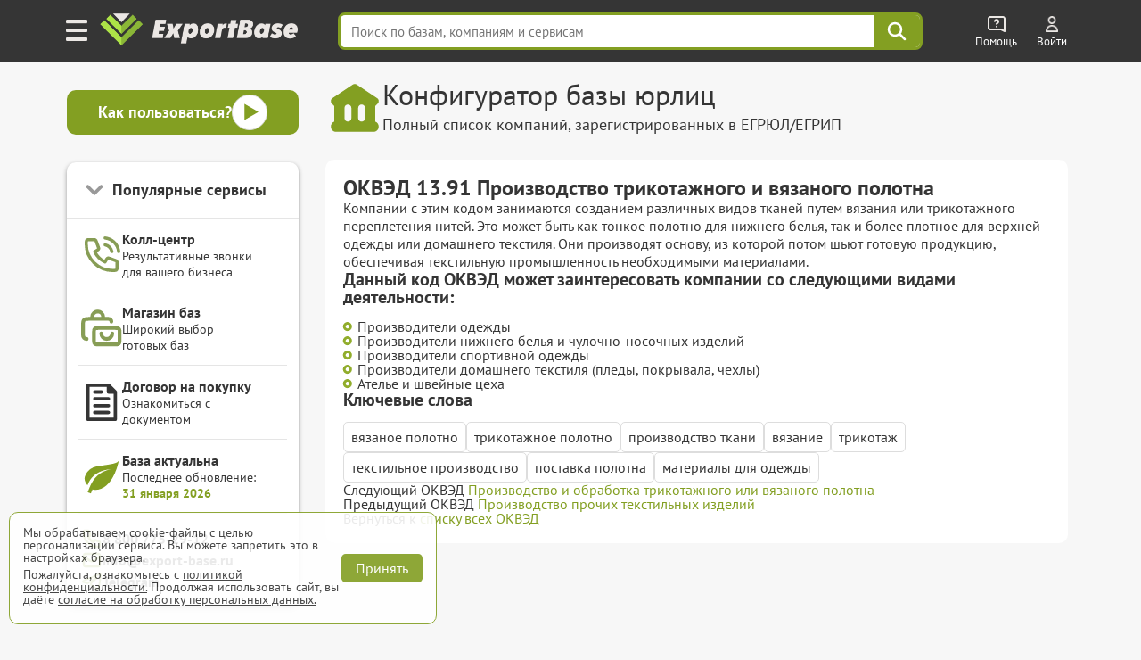

--- FILE ---
content_type: text/html; charset=UTF-8
request_url: https://export-base.ru/okved/13-91
body_size: 20233
content:


<!doctype html>
<html lang=ru>
<head>
<meta charset=utf-8>
<title>13.91 Производство трикотажного и вязаного полотна</title>
    <script>
        window.dataLayer = window.dataLayer || [];
    </script>

    <link type="text/css" rel="stylesheet" media="all" href="/dist/css/reset.css" />
    <link type="text/css" rel="stylesheet" media="all" href="/dist/css/elements.css" />
    <link type="text/css" rel="stylesheet" href="/vue/dist/main_base_hydration/styles.css">
    <link type="text/css" rel="stylesheet" href="/vue/dist/header_personal_cabinet/styles.css">
<meta name='yandex-verification' content='5703eb677bfa9138' />

<meta name="mailru-verification" content="e087f8b3b2e8020e" />

	<meta name="description" content="ExportBase и вязаного полотна 13.91 Производство трикотажного" />

<meta http-equiv="Cache-Control" content="private, max-age=60"/>

    <link type="text/css" rel="stylesheet" media="all" href="/dist/css/style.css" />
    <link type="text/css" rel="stylesheet" media="all" href="/dist/css/select_div.css" />
    <link rel="stylesheet" href="/css/plugs/swiper/swiper.css" />

    <link rel="preload" media="all" href="/dist/css/fonts.css" as="style"/>
    <link type="text/css" rel="stylesheet" media="all" href="/dist/css/fonts.css" />

    
    
    
    
    
    
    
    <link type="text/css" rel="stylesheet" href="/dist/css/databases_catalog/dbc_catalog.css" />

    <link type="text/css" rel="stylesheet" media="all" href="/dist/css/com_offer.css" />
<link type="text/css" rel="stylesheet" media="all" href="/dist/css/popup/popup.css" />
<link type="text/css" rel="stylesheet" media="all" href="/dist/css/header.css"/>
<link type="text/css" rel="stylesheet" media="all" href="/dist/css/under_configurator_content/under_configurator.css">
<link rel="icon" type="image/svg+xml" href="/favicon.svg" />
<link rel="icon" type="image/png" sizes="192x192" href="/favicon.png" />
<link href="/favicon.ico" rel="shortcut icon" />

<meta name="interkassa-verification" content="95392bc8187cc36d1ff573058d7c5727" />

    <link rel="canonical" href="https://export-base.ru/okved/13-91"/>


    <meta name=viewport content="width=device-width, shrink-to-fit=no">

<script type="text/javascript" src="/jquery.js"></script>
<script type="text/javascript" src="/js/plugs/jquery_keyboard.js"></script>
<script type="text/javascript" src="/js/dist/moduls.js" defer></script>
<script type="text/javascript" src="/js/dist/moduls_new_companies_subscription.js" defer></script>
<script type="text/javascript" src="/js/dist/echo.js" defer></script>
<script type="text/javascript" src="/js/dist/moduls_inn_parser.js" defer></script>

<script type="text/javascript" src="/js/dist/tab_switcher.js" defer></script>
<script type="text/javascript" src="/script_02_10_2015.min.js" defer></script>

<script type="text/javascript" src="/js/plugs/box_shadow.js" defer></script>
<script type="text/javascript" src="/js/plugs/z_clipboard.js" defer></script>

</head>
<body class="m__body">

<div class="_input_search_background"></div>


<header class="header_top  _header_top m__header_line">
    <div class="header_topInnerLine m__header_inner_line">
        <div class="header_personalCabinet">
                      <div id="vue_header_personal_cabinet"><div data-v-126a84b3><div class="personal-cabinet" data-v-126a84b3><header class="header" data-v-126a84b3 data-v-36f1b55e><div class="burger-button" aria-label="Меню" data-v-36f1b55e><img src="/vue/dist/burger_icon.593b5e22d1543620391e58a80b913af3.png" alt="Меню" data-v-36f1b55e></div><span class="header_logo_wrapper header_logo_wrapper_hash_navigation" aria-label="export-base" data-v-36f1b55e><img src="/dist/css/images/ExportBase2020.png" alt="Логотип ExportBase" class="header_logo" height="48" data-v-36f1b55e></span><div class="menu-popup" style="display:none;" data-v-36f1b55e data-v-fd72e3a0><div class="menu-grid" data-v-fd72e3a0><div class="menu-section" data-v-fd72e3a0 data-v-d0e095be><div class="section-column" data-v-d0e095be><div class="section-header" data-v-d0e095be><img src="/vue/dist/ServicesSection.bb245b7db0af1f7793b8612ecd923c35.png" class="section-img" alt="service-section" data-v-d0e095be><h3 class="section-header-title" data-v-d0e095be> Сервисы </h3></div><nav class="menu-links" data-v-d0e095be><!--[--><a href="/" target="_blank" class="menu-link" data-v-d0e095be>База компаний</a><a href="/okved" target="_blank" class="menu-link" data-v-d0e095be>База ЕГРЮЛ</a><a href="/new" target="_blank" class="menu-link" data-v-d0e095be>База новых компаний из ФНС</a><a href="/catalog_baz" target="_blank" class="menu-link" data-v-d0e095be>Магазин баз по категориям</a><a href="/#key_search" target="_blank" class="menu-link" data-v-d0e095be>Поиск базы по словам</a><a href="/#districts" target="_blank" class="menu-link" data-v-d0e095be>База по районам городов</a><!--]--></nav></div><div class="section-column" data-v-d0e095be><div class="section-header" data-v-d0e095be><img src="/vue/dist/AddServicesSection.497ac608a75d53c1d0e85ff44b9b6a08.png" class="section-img" alt="add-service-section" data-v-d0e095be><h3 class="section-header-title" data-v-d0e095be> Другие сервисы </h3></div><nav class="menu-links" data-v-d0e095be><!--[--><a href="/site_parsing" target="_blank" class="menu-link" data-v-d0e095be>Парсинг на заказ и мониторинг</a><a href="/dop_uslugi/sbor_bazy_po_inn" target="_blank" class="menu-link" data-v-d0e095be>Обогащение ваших баз данных</a><a href="/api_service" target="_blank" class="menu-link" data-v-d0e095be>Доступ по API</a><a href="/export_analytics" target="_blank" class="menu-link" data-v-d0e095be>Аналитика ЕГРЮЛ</a><a href="https://call.export-base.ru/" target="_blank" class="menu-link" data-v-d0e095be>Call-центр — обзвон клиентов</a><a href="https://dataslon.ru/" target="_blank" class="menu-link" data-v-d0e095be>DataSlon — каталог компаний</a><!--]--></nav></div></div><div class="section-column" data-v-fd72e3a0 data-v-132a1fdc><div class="section-header" data-v-132a1fdc><img src="/vue/dist/CompanySection.9d8bef735770e73f9d679ebd0c9d2e11.png" class="section-img" alt="company-section" data-v-132a1fdc><h3 class="section-header-title" data-v-132a1fdc> Компания </h3></div><nav class="menu-links" data-v-132a1fdc><!--[--><div data-v-132a1fdc><div class="menu-link" data-v-132a1fdc>О компании ExportBase</div></div><div data-v-132a1fdc><div class="menu-link" data-v-132a1fdc>Патент ExportBase</div></div><div data-v-132a1fdc><a href="/legal_basis" class="menu-link" data-v-132a1fdc>Правовые основы</a></div><div data-v-132a1fdc><div class="menu-link" data-v-132a1fdc>Реквизиты</div></div><div data-v-132a1fdc><div class="menu-link" data-v-132a1fdc>Контактная информация</div></div><!--]--></nav><!--[--><!--]--></div><div class="section-column" data-v-fd72e3a0 data-v-21d4e13b><div class="section-header" data-v-21d4e13b><img src="/vue/dist/AdditionalSection.1f284c7f82486838ba3e9482a3c02367.png" class="section-img" alt="additional-section" data-v-21d4e13b><h3 class="section-header-title" data-v-21d4e13b> Дополнительно </h3></div><nav class="menu-links" data-v-21d4e13b><!--[--><a class="menu-link" href="#" data-v-21d4e13b>Частые вопросы</a><a class="menu-link" href="#" data-v-21d4e13b>Демо-выгрузка</a><a class="menu-link" href="#" data-v-21d4e13b>КП по сервисам ExportBase</a><a class="menu-link" href="#" data-v-21d4e13b>Добавить вашу компанию</a><a class="menu-link" href="#" data-v-21d4e13b>Удалить номер из базы</a><!--]--></nav></div></div></div></header><div class="search-bar-wrapper" data-v-126a84b3 data-v-c961d7be><input value="" type="text" placeholder="Поиск по базам, компаниям и сервисам" class="search-input" data-v-c961d7be><!----><div class="search-button" aria-label="Поиск" data-v-c961d7be><svg width="24" height="24" viewBox="0 0 38 38" fill="none" xmlns="http://www.w3.org/2000/svg" data-v-c961d7be><path d="M23.6765 23.6642L33.25 33.25M26.9167 15.8333C26.9167 21.9545 21.9545 26.9167 15.8333 26.9167C9.71218 26.9167 4.75 21.9545 4.75 15.8333C4.75 9.71218 9.71218 4.75 15.8333 4.75C21.9545 4.75 26.9167 9.71218 26.9167 15.8333Z" stroke="#ffffff" stroke-width="4" stroke-linecap="round" stroke-linejoin="round" data-v-c961d7be></path></svg></div><!----></div><div class="help-wrapper" data-v-126a84b3 data-v-1a773c3d><div class="help-button" data-v-1a773c3d><img src="/vue/dist/help_icon.a5e294eaf06d154f9bbd35b861476b82.png" alt="Помощь" class="help-icon" data-v-1a773c3d><span class="title" data-v-1a773c3d> Помощь </span></div><!----></div><div style="display:none;" data-v-126a84b3></div><section data-v-126a84b3><div class="unauthorized" data-v-126a84b3 data-v-931bdae2><a href="/auth" target="_blank" class="unauthorized__link" data-v-931bdae2><img src="/vue/dist/auth_icon.d58e6daaf45c9d2a081bb8fe0246d92c.png" alt="Auth" class="unauthorized__icon" data-v-931bdae2><span class="title" data-v-931bdae2> Войти </span></a></div></section><!----></div><!--[--><!--]--><div class="discount-banner-wrapper" data-v-126a84b3 data-v-5c616468><!----></div></div></div>
                </div>
      <script src="/vue/dist/header_personal_cabinet/build.js" defer></script>
    </div>

        <script>
      document.addEventListener('scroll', () => {
        const header = document.querySelector('.header_top');

        if (window.scrollY > 0) {
          header.classList.add('scrolled');
        } else {
          header.classList.remove('scrolled');
        }
      });
    </script>
</header>



    <div class="under_header">
        <noscript>
            <p style="font-size: 16px; color: red;">
                В вашем браузере отключены скрипты! Для корректной работы сайта, пожалуйста, включите их.
            </p>
        </noscript>

        <div class="under_header_block">
            <div class="under_header_block_main_wrapper">
                            <img id="underHeaderImage" src="/images/icons/simple_shapes/bank.svg" alt="" width="62" height="62"/>
                <div class="under_header_block_main">
                    <span id="underHeaderTitle" class="under_header_title">Конфигуратор базы юрлиц</span>
                    <span id="underHeaderNote" class="under_header_note">
                        Полный список компаний, зарегистрированных в ЕГРЮЛ/ЕГРИП
                    </span>
                </div>
                                </div>
            <div class="video_manual_button popup" data-file="/api/popup/video_manual">
                <span><b>Как пользоваться?</b></span>
                <img src="/images/icons/simple_shapes/triangle-in-sircle.svg" alt="" width="40px" height="40px">
            </div>
        </div>
    </div>

<div class="main m__main_area">
	<div class="main_block">
        <div class="left m__main_left-menu">
          <div class="video-manual-button popup" data-file="/api/popup/video_manual">
        <span style="font-size: 18px;"><b>Как пользоваться?</b></span>
        <img src="/images/icons/simple_shapes/triangle-in-sircle.svg" alt="" width="40px" height="40px">
      </div>
    
  <div class="menu-card">
    <div class="menu-header _block_services">
      <span class="menu-title">Популярные сервисы</span>
      <svg class="menu-arrow" width="16" height="16" viewBox="0 0 16 16" fill="none">
        <path d="M4 6L8 10L12 6" stroke="currentColor" stroke-width="2" stroke-linecap="round" stroke-linejoin="round"/>
      </svg>
    </div>

    <div class="menu-services _services_content" style="display: none;">
        
<ul class="ul" style="margin-top: 20px;">
    <li class="li">
                    <a href="/#on_wb" target="_blank" class="a _menu_click _action_text uniqueOptionsClick"
               data-action="on_wb">Продавцы на WB, Ozon...</a>
            </li>

    <li class="li">
                    <a href="/#tender" target="_blank" class="a _menu_click _action_text uniqueOptionsClick"
               data-action="tender">Участники тендеров</a>
            </li>

    <li class="li">
                    <a href="/#manufacturer" target="_blank" class="a _menu_click _action_text uniqueOptionsClick"
               data-action="manufacturer">Производители</a>
            </li>

    <li class="li" style="margin-bottom: 16px;">
                  <a href="/catalog_baz/baza_restoranov_i_kafe_rossii" target="_blank" class="a uniqueOptionsClick">
            HoReCa (Хорека)
          </a>
            </li>

    <li class="li _left_menu_item__detach">
                  <a href="/okved" target="_blank" class="a uniqueOptionsClick">
            <b>База ЕГРЮЛ</b>
          </a>
            </li>

    <li class="li _left_menu_item__detach">
                  <a href="/site_parsing" target="_blank" class="a uniqueOptionsClick">
            <b>Парсинг и мониторинг</b>
          </a>
            </li>

  <li class="li _left_menu_item__detach" style="margin-bottom: 16px;">
          <a class="a _menu_click" data-menu="catalog_baz" href="/catalog_baz" target="_blank">
        <b>Магазин баз <span class="dbc_count">439 баз</span></b>
      </a>
      </li>

  <li class="li _left_menu_item__detach">
                    <a class="a _menu_click" data-menu="api" href="/api_service" target="_blank">Доступ по API</a>
                <img src="/dist/css/images/api/gear_icon.png" width="15" height="15" class="api_gear_img"
             alt="API">
    </li>

    <li class="li newCompanySubscriptionPageLeftMenuLink">
        <a class="a _menu_click" data-menu="new_companies_subscription" href="/new#subscription" target="_blank">
            Подписка на новые компании
        </a>
    </li>

    <li class="li newCompanySubscriptionPageLeftMenuLink">
                    <a class="a _menu_click" href="/telegram_bot" target="_blank" style="display: flex; width: fit-content;">
                Проверка контрагентов
            </a>
            </li>
</ul>
    </div>

    <a class="menu-item _menu_click"
       data-menu="call_center"
       href="https://call.export-base.ru"
       target="_blank">
      <img src="/images/icons/simple_shapes/phone-ring.svg" alt="" class="menu-icon menu-icon-green">
      <div class="menu-content">
        <div class="menu-item-title">Колл-центр</div>
        <div class="menu-item-subtitle">Результативные звонки для вашего бизнеса</div>
      </div>
    </a>

              <a class="menu-item _menu_click"
           data-menu="actualization"
           href="/catalog_baz"
           target="_blank">
          <img src="/images/icons/simple_shapes/cart.svg" alt="" class="menu-icon menu-icon-green">
          <div class="menu-content">
            <div class="menu-item-title">Магазин баз</div>
            <div class="menu-item-subtitle">Широкий выбор готовых баз</div>
          </div>
        </a>
      
    <div class="divider"></div>

    <a class="menu-item _menu_click"
       href="/public/dogovor.pdf"
       target="_blank">
      <svg class="menu-icon" width="32" height="32" viewBox="0 0 24 24" fill="none">
        <path d="M21,6a1.009,1.009,0,0,0-.294-.708l-4-4a1,1,0,0,0-.323-.216A.988.988,0,0,0,16,1H4A1,1,0,0,0,3,2V22a1,1,0,0,0,1,1H20a1,1,0,0,0,1-1ZM19,21H5V3H15V6a1,1,0,0,0,1,1h3ZM16,9a1,1,0,0,1,0,2H8A1,1,0,0,1,8,9ZM7,6A1,1,0,0,1,8,5h4a1,1,0,0,1,0,2H8A1,1,0,0,1,7,6Zm10,8a1,1,0,0,1-1,1H8a1,1,0,0,1,0-2h8A1,1,0,0,1,17,14Zm0,4a1,1,0,0,1-1,1H8a1,1,0,0,1,0-2h8A1,1,0,0,1,17,18Z" fill="currentColor"/>
      </svg>
      <div class="menu-content">
        <div class="menu-item-title">Договор на покупку</div>
        <div class="menu-item-subtitle">Ознакомиться с документом</div>
      </div>
    </a>

    <div class="divider"></div>

    <div class="menu-item menu-update">
      <img src="/images/icons/simple_shapes/leaf-green.svg" alt="" class="menu-icon" width="32" height="32">
      <div class="menu-content">
        <div class="menu-item-title">База актуальна</div>
        <div class="menu-item-subtitle">
          Последнее обновление:<br>
          <span class="update-date">31 января 2026</span>
        </div>
      </div>
    </div>

    <div class="divider"></div>

    <div class="menu-contacts">
      <a href="tel:+78007752912" class="contact-link">
        <img src="/images/icons/simple_shapes/phone.svg" alt="Phone" class="contact-icon">
        <span>8 800 775-29-12</span>
      </a>

      <a href="mailto:info@export-base.ru" class="contact-link">
        <img src="/images/icons/simple_shapes/mail.svg" alt="Email" class="contact-icon">
        <span>info@export-base.ru</span>
      </a>

      <a href="https://t.me/ExportBase2" target="_blank" class="contact-link">
        <img src="/images/icons/simple_shapes/telegram.svg" alt="Telegram" class="contact-icon">
        <span>Telegram</span>
      </a>
    </div>
  </div>
</div>

<script>
  $('._block_services').click(function (e) {
    if ($(e.target).closest('._services_content').length === 0) {
      $('._services_content').slideToggle();
      $('._block_services').toggleClass('open');
    }
  });
</script>
                <div
                    class="m__main_export_block export
                                                "
                >
                <div class="filter" data-filter="0">
        <div class="text_okved">
        <H1>ОКВЭД 13.91 Производство трикотажного и вязаного полотна</H1>
                    <div class="okved_description">
                Компании с этим кодом занимаются созданием различных видов тканей путем вязания или трикотажного переплетения нитей. Это может быть как тонкое полотно для нижнего белья, так и более плотное для верхней одежды или домашнего текстиля. Они производят основу, из которой потом шьют готовую продукцию, обеспечивая текстильную промышленность необходимыми материалами.            </div>
            <div>
                <H2>Данный код ОКВЭД может заинтересовать компании со следующими видами деятельности:</H2>
                <div class="benefit_it_list">
                                            <div class="benefit_it">
                            Производители одежды                        </div>
                                            <div class="benefit_it">
                            Производители нижнего белья и чулочно-носочных изделий                        </div>
                                            <div class="benefit_it">
                            Производители спортивной одежды                        </div>
                                            <div class="benefit_it">
                            Производители домашнего текстиля (пледы, покрывала, чехлы)                        </div>
                                            <div class="benefit_it">
                            Ателье и швейные цеха                        </div>
                                    </div>
            </div>
            <div>
                <H2>Ключевые слова</H2>
                <div class="keyword_okved_list">
                                            <div class="keyword_okved">
                            вязаное полотно                        </div>
                                            <div class="keyword_okved">
                            трикотажное полотно                        </div>
                                            <div class="keyword_okved">
                            производство ткани                        </div>
                                            <div class="keyword_okved">
                            вязание                        </div>
                                            <div class="keyword_okved">
                            трикотаж                        </div>
                                            <div class="keyword_okved">
                            текстильное производство                        </div>
                                            <div class="keyword_okved">
                            поставка полотна                        </div>
                                            <div class="keyword_okved">
                            материалы для одежды                        </div>
                                    </div>
            </div>
                <div class="okved_navigation">
                            <div class="next_okved">
                    <span>Следующий ОКВЭД </span>
                    <a
                        href="/okved/13-91-1"
                        class="eb-link-green"
                    >
                        Производство и обработка трикотажного или вязаного полотна                    </a>
                </div>
                                        <div class="previous_okved">
                    <span>Предыдущий ОКВЭД </span>
                    <a
                        href="/okved/13-9"
                        class="eb-link-green"
                    >
                        Производство прочих текстильных изделий                    </a>
                </div>
                        <div>
                <span>Вернуться к </span>
                <a href="/okved/list" class="eb-link-green">списку всех ОКВЭД</a>
            </div>
        </div>
    </div>
    </div>
              </div>
            </div>
</div>
<div class="pp_background m__pp_background"></div>
    <div class="popup-success-pay">
    <div class="success-pay__wrapper">
        <h3 class="_success-pay__title success-pay__title"></h3>
        <p class="success-pay__text">
            <a href="/auth#auth" target="_blank" class="success-pay__link">Скачать заказ</a>
        </p>
        <img src="/dist/css/images/close.png" class="close" alt="Закрыть">
    </div>
</div>
    <div class="popup_background _popup_background"></div>
<div class="preloader_for_autorisation">
    <div class="content_in_preloader _preloader_content">
        <span class="_preloader_content_italic">Загрузка</span>
        <img class="preloader_gif" src="/preloader.gif" alt="Загрузка">
        <br>
        <div class="_uniq_preloader_warning _mod-hide">Расчет может занять до 30 секунд</div>
    </div>
    <div class="error_in_preloader _preloader_error">
        <div class="error_red_text">Ошибка сервера!</div>
        <div class="error_usual_text">Перезагрузите страницу</div>
    </div>
</div>
</div>


<div class="under_configurator_wrapper m__under_configurator_wrapper">
    <section class="advertising-banner-section">
    <div class="section-content">
        <div class="eb-advertising-banner">
            <a id="call-card-wide" href="https://call.export-base.ru/" class="advertising-card" target="_blank">
                <div class="call-card-wide-content">
                    <div class="call-card-wide-header">
                        Воспользуйтесь услугами Call-Центра
                    </div>
                    <div>
                        Закажите обзвон сейчас
                    </div>
                    <button class="eb-button-prime">
                        Заказать
                    </button>
                </div>
                <img src="/images/icons/simple_shapes/phone-ring.svg" width="120px" height="120px" alt="">
            </a>
            <a id="call-card" href="https://call.export-base.ru/" class="advertising-card" target="_blank">
                <div class="card-header">
                    <img src="/images/icons/simple_shapes/phone-ring.svg" alt="">
                    <div>
                      Холодный обзвон в нашем Call-Центре
                    </div>
                </div>
                <button class="eb-button-prime">
                    Заказать
                </button>
            </a>
            <a href="/site_parsing" class="advertising-card" target="_blank">
                <div class="card-header">
                    <img src="/images/icons/simple_shapes/planet-with-loupe.svg" alt="">
                    <div>
                        Парсинг на заказ
                        <br>
                        и мониторинг цен
                    </div>
                </div>
                <span class="eb-button-prime">
                    Заказать
                </span>
            </a>
            <a href="/api_service" class="advertising-card" target="_blank">
                <div class="card-header">
                    <img src="/images/icons/simple_shapes/api_logo.svg" alt="">
                    <div>
                        Доступ к API ExportBase
                    </div>
                </div>
                <span class="eb-button-prime">
                    Получить ключ
                </span>
            </a>
        </div>
    </div>

    <script type="text/javascript" src="/js/dist/advantages.js" defer></script>
</section>

<section class="dbc-list">
    <div class="section-content">
        <h1 class="under_configurator_wrapper_title">
            Готовые базы в нашем <a href="/catalog_baz" class="green-link" target="_blank">Магазине</a>
        </h1>
        <div class="eb-card">
            <div class="dbc-ad-slides">
    <div class="swiper dbc-ad-swiper">
        <div class="swiper-wrapper">
                            <div class="swiper-slide dbc-ad-slide-resize">
                    <a
                        class="db-link _db-link dbc-ad-card"
                        target='_blank'
                        href="&#x2F;catalog_baz&#x2F;baza_restoranov_i_kafe_rossii"
                    >
                                                    <div class="db-label-top">
                                <span title="В последнее время база пользуется повышенным спросом">ТОП</span>
                            </div>
                                                <img
                            src="&#x2F;public&#x2F;dbc&#x2F;database&#x2F;baza_restoranov_i_kafe.webp"
                            width="200"
                            height="200"
                            class="db-image"
                            title="&#x0411;&#x0430;&#x0437;&#x0430;&#x20;HoReCa&#x20;&#x28;&#x0425;&#x043E;&#x0440;&#x0435;&#x043A;&#x0430;&#x29;"
                            alt="&#x0411;&#x0430;&#x0437;&#x0430;&#x20;HoReCa&#x20;&#x28;&#x0425;&#x043E;&#x0440;&#x0435;&#x043A;&#x0430;&#x29;"
                        >
                        <span class="db-name dbc-name-resize">
                                База HoReCa (Хорека)                            </span>
                    </a>
                </div>

                            <div class="swiper-slide dbc-ad-slide-resize">
                    <a
                        class="db-link _db-link dbc-ad-card"
                        target='_blank'
                        href="&#x2F;catalog_baz&#x2F;baza_prodavtsov_tovarov_na_ozon_wildberries_yandex_rossii"
                    >
                                                    <div class="db-label-top">
                                <span title="В последнее время база пользуется повышенным спросом">ТОП</span>
                            </div>
                                                <img
                            src="&#x2F;public&#x2F;dbc&#x2F;database&#x2F;baza_prodavtsov_tovarov_na_ozon_wildberries_yandex.webp"
                            width="200"
                            height="200"
                            class="db-image"
                            title="&#x0411;&#x0430;&#x0437;&#x0430;&#x20;&#x043F;&#x0440;&#x043E;&#x0434;&#x0430;&#x0432;&#x0446;&#x043E;&#x0432;&#x20;&#x0442;&#x043E;&#x0432;&#x0430;&#x0440;&#x043E;&#x0432;&#x20;&#x043D;&#x0430;&#x20;WB,&#x20;OZON&#x20;&#x0438;&#x20;&#x042F;&#x041C;"
                            alt="&#x0411;&#x0430;&#x0437;&#x0430;&#x20;&#x043F;&#x0440;&#x043E;&#x0434;&#x0430;&#x0432;&#x0446;&#x043E;&#x0432;&#x20;&#x0442;&#x043E;&#x0432;&#x0430;&#x0440;&#x043E;&#x0432;&#x20;&#x043D;&#x0430;&#x20;WB,&#x20;OZON&#x20;&#x0438;&#x20;&#x042F;&#x041C;"
                        >
                        <span class="db-name dbc-name-resize">
                                База продавцов товаров на WB, OZON и ЯМ                            </span>
                    </a>
                </div>

                            <div class="swiper-slide dbc-ad-slide-resize">
                    <a
                        class="db-link _db-link dbc-ad-card"
                        target='_blank'
                        href="&#x2F;catalog_baz&#x2F;baza_vsekh_stomatologii_rossii"
                    >
                                                    <div class="db-label-top">
                                <span title="В последнее время база пользуется повышенным спросом">ТОП</span>
                            </div>
                                                <img
                            src="&#x2F;public&#x2F;dbc&#x2F;database&#x2F;baza_vsekh_stomatologii.webp"
                            width="200"
                            height="200"
                            class="db-image"
                            title="&#x0411;&#x0430;&#x0437;&#x0430;&#x20;&#x0432;&#x0441;&#x0435;&#x0445;&#x20;&#x0441;&#x0442;&#x043E;&#x043C;&#x0430;&#x0442;&#x043E;&#x043B;&#x043E;&#x0433;&#x0438;&#x0439;"
                            alt="&#x0411;&#x0430;&#x0437;&#x0430;&#x20;&#x0432;&#x0441;&#x0435;&#x0445;&#x20;&#x0441;&#x0442;&#x043E;&#x043C;&#x0430;&#x0442;&#x043E;&#x043B;&#x043E;&#x0433;&#x0438;&#x0439;"
                        >
                        <span class="db-name dbc-name-resize">
                                База всех стоматологий                            </span>
                    </a>
                </div>

                            <div class="swiper-slide dbc-ad-slide-resize">
                    <a
                        class="db-link _db-link dbc-ad-card"
                        target='_blank'
                        href="&#x2F;catalog_baz&#x2F;baza_prodavtsov_wildberries_rossii"
                    >
                                                    <div class="db-label-top">
                                <span title="В последнее время база пользуется повышенным спросом">ТОП</span>
                            </div>
                                                <img
                            src="&#x2F;public&#x2F;dbc&#x2F;database&#x2F;baza_prodavtsov_wildberries.webp"
                            width="200"
                            height="200"
                            class="db-image"
                            title="&#x0411;&#x0430;&#x0437;&#x0430;&#x20;&#x043F;&#x0440;&#x043E;&#x0434;&#x0430;&#x0432;&#x0446;&#x043E;&#x0432;&#x20;WILDBERRIES"
                            alt="&#x0411;&#x0430;&#x0437;&#x0430;&#x20;&#x043F;&#x0440;&#x043E;&#x0434;&#x0430;&#x0432;&#x0446;&#x043E;&#x0432;&#x20;WILDBERRIES"
                        >
                        <span class="db-name dbc-name-resize">
                                База продавцов WILDBERRIES                            </span>
                    </a>
                </div>

                            <div class="swiper-slide dbc-ad-slide-resize">
                    <a
                        class="db-link _db-link dbc-ad-card"
                        target='_blank'
                        href="&#x2F;catalog_baz&#x2F;baza_akkreditovannykh_it_kompanii_rossii"
                    >
                                                    <div class="db-label-top">
                                <span title="В последнее время база пользуется повышенным спросом">ТОП</span>
                            </div>
                                                <img
                            src="&#x2F;public&#x2F;dbc&#x2F;database&#x2F;baza_akkreditovannykh_it_kompanii.webp"
                            width="200"
                            height="200"
                            class="db-image"
                            title="&#x0411;&#x0430;&#x0437;&#x0430;&#x20;&#x0430;&#x043A;&#x043A;&#x0440;&#x0435;&#x0434;&#x0438;&#x0442;&#x043E;&#x0432;&#x0430;&#x043D;&#x043D;&#x044B;&#x0445;&#x20;&#x0418;&#x0422;-&#x043A;&#x043E;&#x043C;&#x043F;&#x0430;&#x043D;&#x0438;&#x0439;"
                            alt="&#x0411;&#x0430;&#x0437;&#x0430;&#x20;&#x0430;&#x043A;&#x043A;&#x0440;&#x0435;&#x0434;&#x0438;&#x0442;&#x043E;&#x0432;&#x0430;&#x043D;&#x043D;&#x044B;&#x0445;&#x20;&#x0418;&#x0422;-&#x043A;&#x043E;&#x043C;&#x043F;&#x0430;&#x043D;&#x0438;&#x0439;"
                        >
                        <span class="db-name dbc-name-resize">
                                База аккредитованных ИТ-компаний                            </span>
                    </a>
                </div>

                            <div class="swiper-slide dbc-ad-slide-resize">
                    <a
                        class="db-link _db-link dbc-ad-card"
                        target='_blank'
                        href="&#x2F;catalog_baz&#x2F;baza_agro_promyshlennosti_rossii"
                    >
                                                    <div class="db-label-top">
                                <span title="В последнее время база пользуется повышенным спросом">ТОП</span>
                            </div>
                                                <img
                            src="&#x2F;public&#x2F;dbc&#x2F;database&#x2F;baza_agro_promyshlennosti.webp"
                            width="200"
                            height="200"
                            class="db-image"
                            title="&#x0411;&#x0430;&#x0437;&#x0430;&#x20;&#x0430;&#x0433;&#x0440;&#x043E;&#x043F;&#x0440;&#x043E;&#x043C;&#x044B;&#x0448;&#x043B;&#x0435;&#x043D;&#x043D;&#x044B;&#x0445;&#x20;&#x043A;&#x043E;&#x043C;&#x043F;&#x0430;&#x043D;&#x0438;&#x0439;"
                            alt="&#x0411;&#x0430;&#x0437;&#x0430;&#x20;&#x0430;&#x0433;&#x0440;&#x043E;&#x043F;&#x0440;&#x043E;&#x043C;&#x044B;&#x0448;&#x043B;&#x0435;&#x043D;&#x043D;&#x044B;&#x0445;&#x20;&#x043A;&#x043E;&#x043C;&#x043F;&#x0430;&#x043D;&#x0438;&#x0439;"
                        >
                        <span class="db-name dbc-name-resize">
                                База агропромышленных компаний                            </span>
                    </a>
                </div>

                            <div class="swiper-slide dbc-ad-slide-resize">
                    <a
                        class="db-link _db-link dbc-ad-card"
                        target='_blank'
                        href="&#x2F;catalog_baz&#x2F;baza_prodavtsov_ozon_rossii"
                    >
                                                    <div class="db-label-top">
                                <span title="В последнее время база пользуется повышенным спросом">ТОП</span>
                            </div>
                                                <img
                            src="&#x2F;public&#x2F;dbc&#x2F;database&#x2F;baza_prodavtsov_ozon.webp"
                            width="200"
                            height="200"
                            class="db-image"
                            title="&#x0411;&#x0430;&#x0437;&#x0430;&#x20;&#x043F;&#x0440;&#x043E;&#x0434;&#x0430;&#x0432;&#x0446;&#x043E;&#x0432;&#x20;OZON"
                            alt="&#x0411;&#x0430;&#x0437;&#x0430;&#x20;&#x043F;&#x0440;&#x043E;&#x0434;&#x0430;&#x0432;&#x0446;&#x043E;&#x0432;&#x20;OZON"
                        >
                        <span class="db-name dbc-name-resize">
                                База продавцов OZON                            </span>
                    </a>
                </div>

                            <div class="swiper-slide dbc-ad-slide-resize">
                    <a
                        class="db-link _db-link dbc-ad-card"
                        target='_blank'
                        href="&#x2F;catalog_baz&#x2F;baza_distribjutorov_rossii"
                    >
                                                    <div class="db-label-top">
                                <span title="В последнее время база пользуется повышенным спросом">ТОП</span>
                            </div>
                                                <img
                            src="&#x2F;public&#x2F;dbc&#x2F;database&#x2F;baza_distribjutorov.webp"
                            width="200"
                            height="200"
                            class="db-image"
                            title="&#x0411;&#x0430;&#x0437;&#x0430;&#x20;&#x0434;&#x0438;&#x0441;&#x0442;&#x0440;&#x0438;&#x0431;&#x044C;&#x044E;&#x0442;&#x043E;&#x0440;&#x043E;&#x0432;"
                            alt="&#x0411;&#x0430;&#x0437;&#x0430;&#x20;&#x0434;&#x0438;&#x0441;&#x0442;&#x0440;&#x0438;&#x0431;&#x044C;&#x044E;&#x0442;&#x043E;&#x0440;&#x043E;&#x0432;"
                        >
                        <span class="db-name dbc-name-resize">
                                База дистрибьюторов                            </span>
                    </a>
                </div>

                            <div class="swiper-slide dbc-ad-slide-resize">
                    <a
                        class="db-link _db-link dbc-ad-card"
                        target='_blank'
                        href="&#x2F;catalog_baz&#x2F;baza_kompanij_v_kategorii_stroitelnaja_sfera__remont_i__nedvizhimost_rossii"
                    >
                                                    <div class="db-label-top">
                                <span title="В последнее время база пользуется повышенным спросом">ТОП</span>
                            </div>
                                                <img
                            src="&#x2F;public&#x2F;dbc&#x2F;database&#x2F;baza_kompanij_v_kategorii_stroitelnaja_sfera__remont_i__nedvizhimost.webp"
                            width="200"
                            height="200"
                            class="db-image"
                            title="&#x0411;&#x0430;&#x0437;&#x0430;&#x20;&#x043A;&#x043E;&#x043C;&#x043F;&#x0430;&#x043D;&#x0438;&#x0439;&#x20;&quot;&#x0421;&#x0442;&#x0440;&#x043E;&#x0438;&#x0442;&#x0435;&#x043B;&#x044C;&#x043D;&#x0430;&#x044F;&#x20;&#x0441;&#x0444;&#x0435;&#x0440;&#x0430;,&#x20;&#x0440;&#x0435;&#x043C;&#x043E;&#x043D;&#x0442;&#x20;&#x0438;&#x20;&#x043D;&#x0435;&#x0434;&#x0432;&#x0438;&#x0436;&#x0438;&#x043C;&#x043E;&#x0441;&#x0442;&#x044C;&quot;"
                            alt="&#x0411;&#x0430;&#x0437;&#x0430;&#x20;&#x043A;&#x043E;&#x043C;&#x043F;&#x0430;&#x043D;&#x0438;&#x0439;&#x20;&quot;&#x0421;&#x0442;&#x0440;&#x043E;&#x0438;&#x0442;&#x0435;&#x043B;&#x044C;&#x043D;&#x0430;&#x044F;&#x20;&#x0441;&#x0444;&#x0435;&#x0440;&#x0430;,&#x20;&#x0440;&#x0435;&#x043C;&#x043E;&#x043D;&#x0442;&#x20;&#x0438;&#x20;&#x043D;&#x0435;&#x0434;&#x0432;&#x0438;&#x0436;&#x0438;&#x043C;&#x043E;&#x0441;&#x0442;&#x044C;&quot;"
                        >
                        <span class="db-name dbc-name-resize">
                                База компаний &quot;Строительная сфера, ремонт и недвижимость&quot;                            </span>
                    </a>
                </div>

                            <div class="swiper-slide dbc-ad-slide-resize">
                    <a
                        class="db-link _db-link dbc-ad-card"
                        target='_blank'
                        href="&#x2F;catalog_baz&#x2F;baza_studii_dizaina_interera_rossii"
                    >
                                                    <div class="db-label-top">
                                <span title="В последнее время база пользуется повышенным спросом">ТОП</span>
                            </div>
                                                <img
                            src="&#x2F;public&#x2F;dbc&#x2F;database&#x2F;baza_studii_dizaina_interera.webp"
                            width="200"
                            height="200"
                            class="db-image"
                            title="&#x0411;&#x0430;&#x0437;&#x0430;&#x20;&#x0441;&#x0442;&#x0443;&#x0434;&#x0438;&#x0439;&#x20;&#x0434;&#x0438;&#x0437;&#x0430;&#x0439;&#x043D;&#x0430;"
                            alt="&#x0411;&#x0430;&#x0437;&#x0430;&#x20;&#x0441;&#x0442;&#x0443;&#x0434;&#x0438;&#x0439;&#x20;&#x0434;&#x0438;&#x0437;&#x0430;&#x0439;&#x043D;&#x0430;"
                        >
                        <span class="db-name dbc-name-resize">
                                База студий дизайна                            </span>
                    </a>
                </div>

                            <div class="swiper-slide dbc-ad-slide-resize">
                    <a
                        class="db-link _db-link dbc-ad-card"
                        target='_blank'
                        href="&#x2F;catalog_baz"
                    >
                                                    <div class="db-label-top">
                                <span title="В последнее время база пользуется повышенным спросом">ТОП</span>
                            </div>
                                                <img
                            src="&#x2F;public&#x2F;dbc&#x2F;database&#x2F;catalog_baz_logo.png"
                            width="200"
                            height="200"
                            class="db-image"
                            title="&#x041F;&#x043E;&#x0441;&#x0435;&#x0442;&#x0438;&#x0442;&#x0435;&#x20;&#x043D;&#x0430;&#x0448;&#x20;&#x043C;&#x0430;&#x0433;&#x0430;&#x0437;&#x0438;&#x043D;&#x20;&#x0431;&#x0430;&#x0437;"
                            alt="&#x041F;&#x043E;&#x0441;&#x0435;&#x0442;&#x0438;&#x0442;&#x0435;&#x20;&#x043D;&#x0430;&#x0448;&#x20;&#x043C;&#x0430;&#x0433;&#x0430;&#x0437;&#x0438;&#x043D;&#x20;&#x0431;&#x0430;&#x0437;"
                        >
                        <span class="db-name dbc-name-resize">
                                Ещё готовых баз в магазине: 429                            </span>
                    </a>
                </div>

                    </div>
    </div>
    <div class="swiper-button-prev sources-swiper__button_prev sources-swiper__button"></div>
    <div class="swiper-button-next sources-swiper__button_next sources-swiper__button"></div>
</div>

<script type="module">
  import { Swiper } from '/../js/plugs/swiper/swiper.js';

  document.addEventListener('DOMContentLoaded', () => {
    new Swiper('.dbc-ad-swiper', {
      speed: 1000,
      loop: true,
      spaceBetween: 25,
      touchEventsTarget: '.swiper',
      slidesPerView: 3,
      breakpoints: {
          1050: {
              spaceBetween: 10,
              slidesPerView: 4,
          },
          1150: {
              spaceBetween: 35,
              slidesPerView: 4,
          }
      },
      navigation: {
        prevEl: '.swiper-button-prev',
        nextEl: '.swiper-button-next',
      },
    });
  });
</script>
            <div class="dbc-all-base-count">
                Всего готовых баз в <a href="/catalog_baz" class="green-link" target="_blank">Магазине</a>:
                <span class="dbc-all-base-count-value">439</span>
            </div>
        </div>
    </div>
</section>
<section class="capabilities-section">
  <div class="section-content">
    <div class="section-title">Возможности использования наших баз данных</div>
    <p class="section-subtitle">Профессиональные базы данных для развития бизнеса и повышения эффективности маркетинга.</p>

    <div class="capabilities-grid">
        <div class="capability-row">
            <div class="capability-image">
                <img src="/images/landing/capability1.webp" alt="Создание целевой аудитории">
            </div>
            <div class="capability-content">
                <div class="capability-item">
                    <div class="capability-item-title">Создание целевой аудитории</div>
                    <div class="capability-item-description">Быстро формируйте списки потенциальных клиентов по отрасли, региону, размеру компании или должности.</div>
                </div>
                <div class="capability-item">
                    <div class="capability-item-title">Маркетинговые исследования</div>
                    <div class="capability-item-description">Анализируйте рынок, конкурентов и тренды с помощью актуальных данных о компаниях и контактах.</div>
                </div>
                <div class="capability-item">
                    <div class="capability-item-title">Поиск деловых партнёров</div>
                    <div class="capability-item-description">Находите поставщиков, дистрибьюторов и стратегических партнёров с проверенной репутацией.</div>
                </div>
            </div>
        </div>

        <div class="capability-row reverse">
            <div class="capability-image">
                <img src="/images/landing/capability2.webp" alt="Актуализация базы данных">
            </div>
            <div class="capability-content">
                <div class="capability-item">
                    <div class="capability-item-title">Актуализация собственной базы</div>
                    <div class="capability-item-description">Обновляйте устаревшие записи, добавляйте недостающие контакты и повысьте точность CRM.</div>
                </div>
                <div class="capability-item">
                    <div class="capability-item-title">Создание собственной базы клиентов</div>
                    <div class="capability-item-description">Собирайте квалифицированные лиды с нуля и превращайте их в лояльных клиентов.</div>
                </div>
                <div class="capability-item">
                    <div class="capability-item-title">Проверка бизнес-партнёров</div>
                    <div class="capability-item-description">Проводите due diligence: проверяйте надёжность, финансовое состояние и историю компаний.</div>
                </div>
            </div>
        </div>
    </div>
  </div>
</section>
<section class="service-features">
  <div class="section-content">
    <div class="under_configurator_wrapper_title">
      Почему выбирают нас
    </div>
    <div class="service-features-list">
      <div class="service-feature-card">
        <div class="service-feature-header">
          <img src="/images/icons/service-features-icons/feature1.png" alt="Только нужные данные">
          <span>Только нужные данные</span>
        </div>
        <div class="service-features-description">
          Вы выбираете за что платить: ИНН; ОКОПФ; ОГРН; КПП; ОКПО; Сферы деятельности; Телефоны;
          Мессенджеры; Email; Сайты; Соцсети; Адрес и индекс; Руководитель; Выручка и прибыль;
          Дата регистрации; Часовой пояс; и др. данные.
        </div>
      </div>

      <div class="service-feature-card">
        <div class="service-feature-header">
          <img src="/images/icons/service-features-icons/feature2.png" alt="Гибкая система фильтров">
          <span>Гибкая система фильтров</span>
        </div>
        <div class="service-features-description">
          Фильтрация по: городам; рубрикам/ОКВЭД; правовой форме; типу и статусу компании; размеру по МСП;
          дате регистрации; и т.д. Позволит отсечь ненужные компании.
        </div>
      </div>

      <div class="service-feature-card">
        <div class="service-feature-header">
          <img src="/images/icons/service-features-icons/feature3.png" alt="Удобная система оплаты">
          <span>Удобная система оплаты</span>
        </div>
        <div class="service-features-description">
          Оплата может производиться безналичным расчетом для юр. лиц, банковской картой,
          с помощью SberPay или через СБП для физ. лиц.
        </div>
      </div>

      <div class="service-feature-card">
        <div class="service-feature-header">
          <img src="/images/icons/service-features-icons/feature4.png" alt="Выгрузка в удобном формате">
          <span>Выгрузка в удобном формате</span>
        </div>
        <div class="service-features-description">
          XLSX (Excel), CSV для 1С-Битрикс,
          специальные форматы (SQL, JSON), ...
        </div>
      </div>

      <div class="service-feature-card">
        <div class="service-feature-header">
          <img src="/images/icons/service-features-icons/feature5.png" alt="Обновление данных">
          <span>Обновление данных</span>
        </div>
        <div class="service-features-description">
          База будет актуальна и после покупки. До 6&nbsp;месяцев бесплатного обновления.
        </div>
      </div>

      <div class="service-feature-card">
        <div class="service-feature-header">
          <img src="/images/icons/service-features-icons/feature6.png" alt="Более 10 лет на рынке">
          <span>Более 10 лет на рынке</span>
        </div>
        <div class="service-features-description">
          Мы успешно предоставляем базы данных с 2013 года.
          За это время более 50&nbsp;000 клиентов совершили более 140&nbsp;000 покупок.
        </div>
      </div>
    </div>
  </div>
</section>
<section class="banner-help">
    <div class="section-content">
        <link type="text/css" rel="stylesheet" href="/dist/css/banner_help.css">
<a href="mailto:info@export-base.ru" target="_blank" class="banner-help-card">
  <div class="banner-help-text-block">
    <span class="banner-help-text-header">Ищете базы данных?</span>
    <span class="banner-help-text-body">
      Поможем в конфигурации базы, подберем настройки,<br>
      дадим консультацию по покупке</span>
    <span class="banner-help-text-links">
      По телефону <b>8 800 775-29-12</b> или <b><u>info@export-base.ru</u></b>
    </span>
  </div>
  <div
      class="banner-help-image-block"
  >
    <img
        src="/images/manager/manager_Oksana.webp"
        height="200"
        alt="Фото работника"
        style="width: 200px;height: 200px;"
    >
    <span class="banner-help-manager-name">
      Старший менеджер<br>
      ExportBase<br>
      Оксана Петрова
    </span>
  </div>
</a>
    </div>
</section>
<section class="trust-reasons">
    <div class="section-content">
        <div class="under_configurator_wrapper_title">
            Почему нам можно доверять
        </div>
        <div class="about-us-and-reviews">
            <div
                class="yandex-reviews"
                style="min-width: 300px; width: 300px; height: auto; overflow: hidden; border-radius: 8px; box-shadow: var(--eb-box-shadow);"
            >
                <iframe
                    title="Отзывы на Яндекс Картах"
                    style="width:100%; height:100%; border:1px solid #e6e6e6; border-radius:8px; box-sizing:border-box;"
                    src="https://yandex.ru/maps-reviews-widget/54633748342?comments">
                </iframe>
                <a href="https://yandex.ru/maps/org/eksportbeyz/54633748342/" target="_blank" style="box-sizing:border-box;text-decoration:none;color:#b3b3b3;font-size:13px;font-family:YS Text,sans-serif;padding:0 20px;position:absolute;bottom:8px;width:100%;text-align:center;left:0;overflow:hidden;text-overflow:ellipsis;display:block;max-height:14px;white-space:nowrap;padding:0 16px;box-sizing:border-box">
                    ЭкспортБейз на карте Ярославля — Яндекс Карты
                </a>
            </div>
            <div class="about-us-and-gallery">
                <div class="eb-card">
                    <h3>
                        О нас
                    </h3>
                    <div class="about-us-content">
                        <img src="/images/office.webp" alt="" width="252">
                        <div class="about-us-content-text">
                            <p>
                                <b>Export Base</b> — это уникальный сервис, который позволяет без труда совершить подбор
                                и выгрузку базы предприятий и организаций по всей России и странам СНГ.
                            </p>
                            <p style="border-bottom: 1px solid #DDD"></p>
                            <p>
                                Мы поможем Вам найти новых клиентов, расширить уже наработанную клиентскую базу или актуализировать
                                данные в вашей CRM. Наши данные могут быть использованы как для настройки таргетинга интернет-рекламы,
                                конкурентного анализа рынка или получения первичной клиентской базы,
                                а также решения широкого спектра других задач.
                            </p>
                            <p>
                                Отличительной особенностью является расширенный конфигуратор с множеством фильтров и настроек,
                                который поможет сформировать ту выгрузку, которая наиболее полно отразит ваши потребности.
                            </p>

                        </div>
                    </div>
                </div>
                <div class="eb-card">
                    <h3>
                        Галерея
                    </h3>
                    <div class="gallery-content">
                        <video width="68.3%" style="border-radius: 8px;" controls controlslist="nodownload" preload="none"
                               poster="/video/office_video/office_video_poster.webp"
                        >
                            <source src="/video/office_video/office_video.mp4" type="video/mp4">
                        </video>
                        <img src="/images/office_2_low_size.webp" alt="" width="28.7%">
                    </div>
                </div>
                <div class="eb-card">
                    <h3>
                        Мы на Яндекс картах
                    </h3>
                    <div class="company-map" id="map-placeholder"></div>
                    <div class="company-map" id="map-container" style="display:none;"></div>
                </div>
            </div>
        </div>
    </div>
</section>

<script type="text/javascript">
    function loadYandexMap() {
        var mapContainer = document.getElementById('map-container');
        var mapPlaceholder = document.getElementById('map-placeholder');

        if (!mapContainer || mapContainer.childElementCount > 0) return;

        mapContainer.innerHTML = `
      <div style="border-radius: 8px; overflow:hidden; position:relative;">
        <a href="https://yandex.ru/maps/org/eksportbeyz/54633748342/?utm_medium=mapframe&utm_source=maps" style="color:#eee;font-size:12px;position:absolute;top:0;">ЭкспортБейз</a>
        <a href="https://yandex.ru/maps/16/yaroslavl/category/information_website/184105744/?utm_medium=mapframe&utm_source=maps" style="color:#eee;font-size:12px;position:absolute;top:14px;">Информационный интернет-сайт в Ярославле</a>
        <a href="https://yandex.ru/maps/16/yaroslavl/category/reference_service/184107377/?utm_medium=mapframe&utm_source=maps" style="color:#eee;font-size:12px;position:absolute;top:28px;">Информационная служба в Ярославле</a>
        <iframe title="Яндекс карты" src="https://yandex.ru/map-widget/v1/?ll=39.875756%2C57.600114&mode=search&oid=54633748342&ol=biz&z=18.85" width="100%" height="470" frameborder="1" allowfullscreen="true" style="position:relative; border-radius:8px;"></iframe>
      </div>
    `;

        mapContainer.style.display = 'block';
        mapPlaceholder.style.display = 'none';

        document.removeEventListener('scroll', handleUserInteraction);
        document.removeEventListener('mousemove', handleUserInteraction);
        document.removeEventListener('touchstart', handleUserInteraction);
    }

    function handleUserInteraction() {
        if (document.readyState === 'complete') {
            loadYandexMap();
        } else {
            window.addEventListener('load', loadYandexMap);
        }
    }

    if (window.addEventListener) {
        document.addEventListener('scroll', handleUserInteraction, {once: true, passive: true});
        document.addEventListener('mousemove', handleUserInteraction, {once: true, passive: true});
        document.addEventListener('touchstart', handleUserInteraction, {once: true, passive: true});
    }

    setTimeout(handleUserInteraction, 5000);
</script>


<section class="okved-seo-text">
    <div class="section-content">
        <div class="seo-text-container-list">
            <div>
                <h3>О кодах ОКВЭД</h3>
                <p>
                    ОКВЭД и коды деятельности - всё это очень часто пугает потенциальных будущих индивидуальных
                    предпринимателей и владельцев компаний.
                    Распространено мнение, что целиком и полностью в этой теме смогут разобрать исключительно
                    юристы и сотрудники налоговых органов.
                </p>
                <p>
                    На деле ситуация всё же несколько иная.
                    Для того чтобы вникнуть в суть хитросплетений кодов ОКВЭД
                    достаточно просто внимательно почитать соответствующую информацию.
                    Потратив совсем немного времени, вы поймёте, зачем же всё-таки они нужны и, что, думаю,
                    волнует вас больше всего, как выбрать правильный код ОКВЭД.
                </p>
            </div>
            <div>
                <h3>Что такое ОКВЭД и зачем он нужен?</h3>
                <p>
                    Открываем справочник, и видим там следующее
                    "Общероссийский классификатор видов экономической деятельности (сокращ. ОКВЭД) -
                    часть Единой системы классификации и кодирования технико-экономической
                    и социальной информации РФ (ЕСКК)."
                </p>
                <p>
                    А теперь переведем эту фразу с русско-казённого на русско-человеческий:
                    ОКВЭД - это сборник кодов деятельности для предпринимателей, где код означает тип деятельности,
                    сферу производства или оказания услуг.
                </p>

                <h4>С помощью ОКВЭДа государство:</h4>
                <ul>
                    <li>определяет оптимальный размер налоговой ставки для предпринимателя</li>
                    <li>собирает и анализирует статистику о всех отдельных видах деятельности и типах предприятий</li>
                    <li>упрощённо классифицирует каждый тип деятельности и присваивает ему уникальный код</li>
                </ul>

                <p>
                    Стоит заметить, что ни форма собственности предприятия, ни источник инвестиций не влияют на
                    классификацию предприятия по ОКВЭД. Но, повторимся, коды деятельности всё же будут различаться.
                </p>
            </div>
            <div>
                <h3>Разновидности кодов ОКВЭД.</h3>
                <p>
                    Можно сказать, что классификатор <a href="/okved/list" class="green-link" target="_blank">ОКВЭД</a>
                    содержит коды всех видов деятельности, которые не запрещены законом в РФ, поэтому очевидно,
                    что кодов в справочнике превеликое множество. Вполне логично, что для удобства использования кодов
                    и их классификации придумали специальную структуру, которая имеет следующий вид:
                </p>
                <ul>
                    <li>XX. - класс;</li>
                    <li>ХХ.Х - подкласс;</li>
                    <li>ХХ.ХХ - группа;</li>
                    <li>ХХ.ХХ.Х - подгруппа;</li>
                    <li>ХХ.ХХ.ХХ - вид.</li>
                </ul>
                <p>
                    Класс, подкласс, группа, подгруппа и вид обозначаются цифрами, которые разделяются точками.
                    Классы собраны в отдельные разделы, каждый из которых имеет свое уникальное буквенное обозначение.
                </p>
            </div>
        </div>
    </div>
</section>


<section class="available-fields-and-sources">
    <div class="section-content">
        <div class="under_configurator_wrapper_title">Выгружаемые данные</div>
        <div class="provided-data-types">
            <div class="eb-card uploaded-data-card">
                <div class="download-group-name">
                    Реквизиты компании
                </div>
                <div class="provided-fields">
                    <div class="provided-field">
                        Название
                    </div>
                    <div class="provided-field">
                        ИНН
                    </div>
                    <div class="provided-field">
                        ОГРН
                    </div>
                    <div class="provided-field">
                        Адрес
                    </div>
                    <div class="provided-field">
                        Регион
                    </div>
                    <div class="provided-field">
                        КПП
                    </div>
                    <div class="provided-field">
                        ОКПО
                    </div>
                </div>
            </div>
            <div class="eb-card uploaded-data-card">
                <div class="download-group-name">
                    Контактные данные
                </div>
                <div class="provided-fields">
                    <div class="provided-field">
                        Стационарный телефон
                    </div>
                    <div class="provided-field">
                        Мобильный телефон
                    </div>
                    <div class="provided-field">
                        Мессенджеры
                    </div>
                    <div class="provided-field">
                        E-mail
                    </div>
                </div>
            </div>
            <div class="eb-card uploaded-data-card">
                <div class="download-group-name">
                    Деятельность компании
                </div>
                <div class="provided-fields">
                    <div class="provided-field">
                        Главный ОКВЭД (код)
                    </div>
                    <div class="provided-field">
                        Главный ОКВЭД (название)
                    </div>
                    <div class="provided-field">
                        Рубрика
                    </div>
                    <div class="provided-field">
                        Подрубрика
                    </div>
                    <div class="provided-field">
                        Лицензии
                    </div>
                    <div class="provided-field">
                        Тендеры
                    </div>
                    <div class="provided-field">
                        Госрееeстры
                    </div>
                </div>
            </div>
            <div class="eb-card uploaded-data-card">
                <div class="download-group-name">
                    Подробная информация
                </div>
                <div class="provided-fields">
                    <div class="provided-field">
                        Руководитель
                    </div>
                    <div class="provided-field">
                        Часы работы
                    </div>
                    <div class="provided-field">
                        Сайт
                    </div>
                    <div class="provided-field">
                        Описание сайта (title, description)
                    </div>
                    <div class="provided-field">
                        Численность сотрудников
                    </div>
                    <div class="provided-field">
                        Выручка
                    </div>
                    <div class="provided-field">
                        Прибыль
                    </div>
                </div>
            </div>
        </div>


        <div class="under_configurator_wrapper_title">
          Источники открытых данных
        </div>
        <ul class="sources__list sources-swiper swiper">
    <div class="swiper-wrapper">
        <li class="sources__item swiper-slide">
            <img class="sources__image" src="/images/fns.png" width="119" height="125" loading="lazy" alt="ФНС" />
            <span class="sources__text">
                Федеральная налоговая служба России
            </span>
        </li>
        <li class="sources__item swiper-slide">
            <img class="sources__image" src="/images/rosstat.png" width="106" height="125" loading="lazy" alt="Росстат" />
            <span class="sources__text">
                Федеральная служба государственной статистики
            </span>
        </li>
        <li class="sources__item swiper-slide">
            <img class="sources__image" src="/images/fas.png" width="106" height="125" loading="lazy" alt="ФАС" />
            <span class="sources__text">
                Федеральная антимонопольная служба
            </span>
        </li>
        <li class="sources__item swiper-slide">
            <img class="sources__image" src="/images/fssp.png" width="114" height="125" loading="lazy" alt="ФССП" />
            <span class="sources__text">
                Федеральная служба судебных приставов
            </span>
        </li>
        <li class="sources__item swiper-slide">
            <img class="sources__image" src="/images/fedsource.svg" width="117" height="125" loading="lazy"
                 alt="Логотип ФедРесурса" />
            <span class="sources__text">
                Федресурс
            </span>
        </li>
      <li class="sources__item swiper-slide">
        <img class="sources__image" src="/images/db_sources/fips.webp" width="117" height="125" loading="lazy"
             alt="Логотип ФИПС" />
        <span class="sources__text">
              ФИПС
          </span>
      </li>
      <li class="sources__item swiper-slide">
        <img class="sources__image" src="/images/db_sources/fskatr.webp" width="117" height="125" loading="lazy"
             alt="Логотип федеральной службы по контролю за алкогольным и табачным рынками"
        />
        <span class="sources__text">
              Федеральная служба по контролю за алкогольным и табачным рынками
        </span>
      </li>
      <li class="sources__item swiper-slide">
        <img class="sources__image" src="/images/db_sources/mchs.webp" width="117" height="125" loading="lazy"
             alt="МЧС" />
        <span class="sources__text">
              МЧС России
        </span>
      </li>
      <li class="sources__item swiper-slide">
        <img class="sources__image" src="/images/db_sources/rosobrnadzor.webp" width="117" height="125" loading="lazy"
             alt="Логотип Роспотребнадзора"
        />
        <span class="sources__text">
              Роспотребнадзор
        </span>
      </li>
      <li class="sources__item swiper-slide">
        <img class="sources__image" src="/images/db_sources/nationalAccreditationSystem.svg" width="117" height="125"
             loading="lazy" alt="НСА"
        />
        <span class="sources__text">
              Национальная система аккредитации
        </span>
      </li>
      <li class="sources__item swiper-slide">
        <img class="sources__image" src="/images/db_sources/MinistryOfEconomicDevelopmentOfTheRussianFederation.webp"
             width="117" height="125" loading="lazy" alt="Минэкономразвития РФ"
        />
        <span class="sources__text">
              Министерство экономического развития Российской Федерации
        </span>
      </li>
      <li class="sources__item swiper-slide">
        <img class="sources__image" src="/images/db_sources/zakupki.svg" width="117" height="125" loading="lazy"
             alt="ЕИС" />
        <span class="sources__text">
              ЕИС Закупки
        </span>
      </li>
      <li class="sources__item swiper-slide popup sources__more_card" data-file="/api/popup/sources">
        <img class="sources__image" src="/images/icons/simple_shapes/plus-green.svg"
             width="75" height="125" alt="Больше источников"
        />
        <span class="sources__text">
              Посмотреть все источники
        </span>
      </li>
    </div>
    <div class="swiper-button-prev sources-swiper__button_prev sources-swiper__button"></div>
    <div class="swiper-button-next sources-swiper__button_next sources-swiper__button"></div>
</ul>

<div class="popup sources__more_button" data-file="/api/popup/sources">
  <img src="/images/icons/simple_shapes/plus-green.svg"
       width="20" height="20" alt=""
  />
  <span>
      Посмотреть все 37 источников
    </span>
</div>

        <script type="module" src="/js/dist/slider_sources.js" defer></script>

        <p class="sources__description">
            *База ExportBase НЕ содержит данные физических лиц, а также НЕ содержит персональную
            информацию. Данные ИП приводятся в обезличенном виде.
            Наша база содержит только данные о юридических лицах, доступные в открытых источниках.
            Если ваш номер оказался в базе по ошибке, пожалуйста,
            <a target="_blank" href="/remove_company" title="Удалить номер из базы" style="color: inherit;">
                удалите его из базы
            </a>
        </p>
        <p class="sources__description">
            Посмотреть полную информацию о правовых основах деятельности ExportBase можно на
            <a href="/legal_basis" class="green-link" target="_blank" title="Правовые основы">
                отдельной странице.
            </a>
        </p>
    </div>
</section>
</div>

<footer class="footer_new">
    <div class="footer_image"></div>

    <div class="footer_new_content">
        <div class="footer_new_column footer_new_columnFirst">
            <div class="footer_new_phone_num_span">Поддержка:<a href="tel:8 (800) 775-29-12" class="footer_new_tel">
                    8 (800) 775-29-12
                </a>
                <span class="footer_new_dashed default_dashed"><br>
                  или написать нам:
                </span>
            </div>
            <div>
                <a class="footer_new_messenger" href="https://t.me/ExportBase2" target="_blank">Telegram</a>
            </div>
            <div>
                <a class="footer_new_mailLink" href="mailto:info@export-base.ru"
                   target="_blank">info@export-base.ru
                </a>
            </div>
            <div>
                <a href="mailto:info@export-base.ru" target="_blank">
                    <img src="/dist/css/images/new_footer/question.png" height="52" width="250" alt="Ответим на ваши вопросы"/>
                </a>
            </div>
          <div class="footer_new_infoBlock">
            <span>© 2013 &mdash; 2026, ExportBase</span>
            <div>
              <a class="footer_versus_link" href="https://dataslon.ru/company/1227600017996" target="_blank">
                ООО "ЭКСПОРТБАЗА"↗
              </a>
            </div>
          </div>
        </div>
        <div class="footer_new_column">
            <div class="footer_new_list">
                <div class="footer_new_firstAndSecondBlock">
                    <div class="footer_new_firstBlock">
                        <span class="column_title"><b>EXPORTBASE</b></span>
                        <a href="/auth" target="_blank" class="boldText footer_new_privateCabinet">Личный кабинет</a>
                        <a href="/#" target="_blank">База компаний</a>
                        <a href="/new" target="_blank">База новых компаний из ФНС</a>
                        <a href="/okved" target="_blank">База ЕГРЮЛ</a>
                        <a href="#" style="visibility: hidden;"></a>
                        <a href="#" style="visibility: hidden;"></a>
                        <a href="/api_service" target="_blank">Доступ по API</a>
                        <a href="/#key_search" target="_blank">Поиск компаний по словам</a>
                    </div>
                    <div class="footer_new_secondBlock">
                        <a href="/legal_basis" target="_blank">Правовые основы</a>
                        <a href="/metody_prodvigenia_kompanii" target="_blank">Методы продвижения</a>
                        <a href="#" style="visibility: hidden;"></a>
                    </div>
                  <div class="footer_yandex_telegram_block">
                    <span class="footer_new_yandex">
                <svg width="20" height="20" viewBox="0 0 20 20" fill="none" xmlns="http://www.w3.org/2000/svg">
                    <path d="M1.61499 9.49992C1.61499 5.12754 5.15849 1.58325 9.53166 1.58325C13.9032 1.58325 17.4483 5.12754 17.4483 9.49992C17.4483 13.8723 13.9032 17.4166 9.53166 17.4166C5.15849 17.4166 1.61499 13.8723 1.61499 9.49992Z" fill="#FC3F1D"/>
                    <path d="M10.545 6.06902H9.81351C8.47243 6.06902 7.76705 6.74827 7.76705 7.74973C7.76705 8.88182 8.25472 9.41223 9.25618 10.0923L10.0835 10.6496L7.7061 14.2018H5.9296L8.06314 11.0241C6.83605 10.1445 6.1473 9.29032 6.1473 7.84552C6.1473 6.03419 7.41001 4.79761 9.8048 4.79761H12.1822V14.1931H10.545V6.06902Z" fill="#353535"/>
                </svg>
                <div>
                  <a href="https://yandex.ru/maps/org/eksportbeyz/54633748342/?ll=39.875856%2C57.600159&z=18"
                     target="_blank">
                      Отзывы в Яндекс
                  </a> и
                  <a href="https://www.google.ru/search?q=exportbase&newwindow=1&sxsrf=ALeKk01UYqKH8UTFXxXHyXRC8JuGUZbnmg%3A1622626583726&source=hp&ei=F1G3YMbcKYmdrgST5qqADg&iflsig=AINFCbYAAAAAYLdfJzJCHIfV2tM_VvyFLESCXk7ZRgTL&oq=exportbase&gs_lcp=[base64]&sclient=gws-wiz&ved=0ahUKEwiGxP6I0_jwAhWJjosKHROzCuAQ4dUDCAc&uact=5#lrd=0x46b2938bc9f352e5:0x6dbe4ddd29f1257,1,,," target="_blank">
                      Google
                  </a>
                </div>
              </span>
                    <span class="footer_new_telegram">
              <svg width="20" height="20" viewBox="0 0 20 20" fill="none" xmlns="http://www.w3.org/2000/svg">
                <path d="M8.5 0C6.81886 0 5.17547 0.498516 3.77766 1.43251C2.37984 2.3665 1.29037 3.69402 0.647028 5.24719C0.00368289 6.80036 -0.164645 8.50943 0.163329 10.1583C0.491303 11.8071 1.30085 13.3217 2.4896 14.5104C3.67834 15.6992 5.1929 16.5087 6.84173 16.8367C8.49057 17.1646 10.1996 16.9963 11.7528 16.353C13.306 15.7096 14.6335 14.6202 15.5675 13.2223C16.5015 11.8245 17 10.1811 17 8.5C17 6.24566 16.1045 4.08365 14.5104 2.48959C12.9164 0.895533 10.7543 0 8.5 0ZM12.6756 5.8225L11.2838 12.3994C11.1775 12.8669 10.9013 12.9731 10.5081 12.7606L8.38313 11.1881L7.32063 12.1762C7.27059 12.2416 7.2063 12.2947 7.13266 12.3316C7.05902 12.3684 6.97796 12.3879 6.89563 12.3887L7.04438 10.2637L10.9756 6.70437C11.1563 6.55562 10.9756 6.47062 10.7206 6.61937L5.89688 9.6475L3.77188 8.98875C3.315 8.85062 3.30438 8.53187 3.8675 8.31937L12.0594 5.13187C12.4631 5.015 12.8031 5.24875 12.6756 5.8225Z" fill="#1E96C8"/>
              </svg>
              <a href="/telegram_bot" target="_blank" class="footer_new_telegram_link">Telegram-бот ExportBase</a>
            </span>
                  </div>
                </div>
            </div>
        </div>
        <div class="footer_new_column footer_new_columnThird">
            <span class="column_title"><b>ДРУГИЕ СЕРВИСЫ EXPORTBASE</b></span>
            <div class="footer_new_firstBlockColumnThird">
                <a href="/dop_uslugi/sbor_bazy_po_inn" target="_blank">
                    Обогащение вашей базы ИНН/ОГРН
                </a>
                <a href="/catalog_baz" target="_blank">Магазин баз по категориям</a>
                <a href="/site_parsing" target="_blank">Парсинг сайтов и мониторинг цен</a>
            </div>
            <div>
                <a href="https://call.export-base.ru" target="_blank" aria-label="call">
                  Call-центр &mdash; звонковый центр
                </a>
            </div>
            <div>
                <a href="https://map.export-base.ru" target="_blank">Тепловая карта жилой застройки</a>
                <a href="https://reddial.ru/" target="_blank">
                    <img src="/images/icons/services/reddial.svg" width="16" height="16" loading="lazy" alt="reddial">
                    Reddial &mdash; онлайн база и CRM
                </a>
                <a href="https://dataslon.ru/" target="_blank">
                    <img src="/images/icons/services/datalson.png" width="16" height="16" loading="lazy" alt="dataslon">
                    DataSlon &mdash; каталог компаний
                </a>
            </div>
            <div class="footer_confidential" style="margin-top: 60px!important;">
              <a href="/privacy_policy" target="_blank">Политика<br/>конфиденциальности</a>
            </div>
        </div>

        <div class="footer_new_column footer_new_columnFourth">
            <span class="column_title"><b>ДОПОЛНИТЕЛЬНО</b></span>
            <span class="item footer_new_dashed">
              <span class="span_dashed _footer_demo_button">
                <b>Демо-выгрузка</b>
              </span>
            </span>
            <span class="item footer_new_dashed">
                                <span id="com_offer_button" class="item popup span_dashed" data-width="400"
                     data-file="/popup/com_offer_popup.php"
                     data-additional-class="little-modal__position_class"
                     title="КП по сервисам ExportBase">
                      <span class="span_dashed">КП по сервисам ExportBase</span>
                  </span>
                          </span>

            <span class="item popup footer_new_dashed" data-name-popup="problems" data-file="/faq.php" title="F.A.Q.">
                <span class="span_dashed">F.A.Q. Как это работает?</span>
            </span>

            <span class="item popup footer_new_dashed" data-file="/api/popup/requisites" title="Реквизиты">
                <span class="span_dashed">Реквизиты компании</span>
            </span>

            <a href="/add_company" target="_blank" title="добавление базы"
               class="footer_new_addNewCompany">Добавить вашу компанию
            </a>
            <a href="/remove_company" target="_blank" title="удаление номера"
               class="footer_new_addNewCompany remove-company">Удалить номер из базы
            </a>
            <span class="button_how-use popup" data-file="/api/popup/main_how_to_use_instruction">
              Как использовать базу?
            </span>

            <div class="counter-wrapper">
                <div class="text">
                    <p>Выборку скачали:</p>
                </div>

                                <div class="count _count" data-count="153 785">
                    153 785 раз
                </div>
            </div>


                          <div class="footer_new_yandexMetrica">
                <!-- Yandex.Metrika informer -->
                  <a href="https://metrika.yandex.ru/stat/?id=23743225&amp;from=informer" target="_blank" rel="nofollow"><img src="https://informer.yandex.ru/informer/23743225/3_1_FFFFFFFF_EFEFEFFF_0_pageviews" style="width:88px; height:31px; border:0;" alt="Яндекс.Метрика" title="Яндекс.Метрика: данные за сегодня (просмотры, визиты и уникальные посетители)" class="ym-advanced-informer" data-cid="23743225" data-lang="ru" /></a>
                <!-- /Yandex.Metrika informer -->
                <!-- Yandex.Metrika counter -->
                  <script type="text/javascript" > (function(m,e,t,r,i,k,a){m[i]=m[i]||function(){(m[i].a=m[i].a||[]).push(arguments)}; m[i].l=1*new Date(); for (var j = 0; j < document.scripts.length; j++) {if (document.scripts[j].src === r) { return; }} k=e.createElement(t),a=e.getElementsByTagName(t)[0],k.async=1,k.src=r,a.parentNode.insertBefore(k,a)}) (window, document, "script", "https://mc.yandex.ru/metrika/tag.js", "ym"); ym(23743225, "init", { clickmap:true, trackLinks:true, accurateTrackBounce:true, trackHash:true, ecommerce:"dataLayer" }); </script> <noscript><div><img src="https://mc.yandex.ru/watch/23743225" style="position:absolute; left:-9999px;" alt="" /></div></noscript>
                <!-- /Yandex.Metrika counter -->
              </div>
            
                          <!-- JivoSite загружается при взаимодействии пользователя -->
              <script type="text/javascript">
                var jivoLoaded = false;
                function loadJivoOnInteraction() {
                  if (jivoLoaded) return;
                  jivoLoaded = true;

                  document.removeEventListener('scroll', loadJivoOnInteraction);
                  document.removeEventListener('mousemove', loadJivoOnInteraction);
                  document.removeEventListener('touchstart', loadJivoOnInteraction);

                  var widget_id = 'XJT4U5Iazy';
                  var s = document.createElement('script');
                  s.type = 'text/javascript';
                  s.async = true;
                  s.src = '//code.jivosite.com/script/widget/'+widget_id;
                  document.body.appendChild(s);
                }

                if (window.addEventListener) {
                  document.addEventListener('scroll', loadJivoOnInteraction, {once: true, passive: true});
                  document.addEventListener('mousemove', loadJivoOnInteraction, {once: true, passive: true});
                  document.addEventListener('touchstart', loadJivoOnInteraction, {once: true, passive: true});
                }

                setTimeout(loadJivoOnInteraction, 5000);
              </script>
                    </div>
        <div class="footer_line"></div>
    </div>

    <a href="https://t.me/ExportBase_egrul_bot" target="_blank" class="footer_new_telegram_bot">
        Проверить контрагента в Telegram-боте
    </a>
    <div id="vue_demo_popup"></div>
  <script>
    $(document).ready(function() {
      $('._footer_demo_button').click(function(e) {
        const visibleButtonDemo = $(".button-demo:visible");
        if (visibleButtonDemo.length > 0) {
          window.scrollTo({ top: 0, behavior: 'smooth' });
          visibleButtonDemo.click();
        } else {
          // Создаем временный элемент для обработки
          $('<div>')
            .addClass('popup')
            .attr({
              'data-file': '/popup/CommonDemoPopup.php',
              'data-width': '800',
              'title': 'Демо-выгрузка'
            })
            .appendTo('body')
            .click()
            .remove();
        }

        $('._footer_kp_button').click(function(e) {
          const link = document.createElement('a');
          link.href = '/uploads/KP_all.pdf';
          link.download = 'KP_all.pdf';
          document.body.appendChild(link);
          link.click();
          document.body.removeChild(link);
        });
      });
    });
  </script>
</footer>

<div class="for_alert">
    <img class="for_alert_icon" style="width: 30px" width="30" height="30" src="" alt="icon"/>
    <p class="for_alert_text"></p>
    <img class="for_alert_close" src="/images/icon-close_white.svg" width="30" height="30" alt="Закрыть"/>
</div>
<div class="go_scroll_top_wrapper _go_scroll_top">
    <div class="go_scroll_top_img_wrapper">
        <img class="go_scroll_top_img" src="/dist/css/images/arrow_up_white.png" alt="Наверх" />
    </div>
    <div class="go_scroll_top_text_wrapper _mod-vertical_text">
        <span class="go_scroll_top_text">Наверх</span>
    </div>
</div>

  <div id="cookie-banner" class="cookie-banner">
    <div>
      <p>
        Мы обрабатываем cookie-файлы с целью персонализации сервиса.
        Вы можете запретить это в настройках браузера.
      </p>
      <p>
        Пожалуйста, ознакомьтесь с
        <a href="/privacy_policy_ip" target="_blank">политикой конфиденциальности.</a>
        Продолжая использовать сайт, вы даёте
        <a href="/personal_data_processing_ip" target="_blank">
          согласие на обработку персональных данных.
        </a>
      </p>
    </div>
    <button id="accept-cookies" class="eb-button-prime small-button">Принять</button>
  </div>


<script>
  document.addEventListener('DOMContentLoaded', function() {
    const banner = document.getElementById('cookie-banner');
    const acceptBtn = document.getElementById('accept-cookies');
    const DAYS_VALID = 7;
    const MS_IN_DAY = 86400000;

    function shouldShowBanner() {
      const accepted = localStorage.getItem('cookiesAccepted');
      const dateStr = localStorage.getItem('cookiesAcceptedDate');

      if (!accepted || !dateStr) return true;

      const acceptedDate = parseInt(dateStr, 10);
      const now = Date.now();

      if (now - acceptedDate > DAYS_VALID * MS_IN_DAY) {
        localStorage.removeItem('cookiesAccepted');
        localStorage.removeItem('cookiesAcceptedDate');
        return true;
      }

      return false;
    }

    setTimeout(() => {
      if (shouldShowBanner()) {
        banner.style.display = 'flex';
      }
    }, 1000);

    acceptBtn.addEventListener('click', function() {
      localStorage.setItem('cookiesAccepted', 'true');
      localStorage.setItem('cookiesAcceptedDate', Date.now().toString());
      banner.style.display = 'none';
    });
  });
</script>


<link type="text/css" rel="stylesheet" media="all" href="/dist/css/footer.css" />
<link type="text/css" rel="stylesheet" media="all" href="/dist/css/cookies_consent.css" />
<link type="text/css" rel="stylesheet" media="all" href="/dist/css/admin.css" />
<link type="text/css" rel="stylesheet" media="all" href="/dist/css/new_companies.css" />

</body>
</html>


--- FILE ---
content_type: text/html; charset=utf-8
request_url: https://yandex.ru/maps-reviews-widget/54633748342?comments
body_size: 4645
content:
<!doctype html><html data-reactroot=""><head><script nonce="aZoAlZ0ag+jy165mVh8cFg==">(function(m,e,t,r,i,k,a){m[i]=m[i]||function(){(m[i].a=m[i].a||[]).push(arguments)};m[i].l=1*new Date();k=e.createElement(t),a=e.getElementsByTagName(t)[0],k.async=1,k.src=r,a.parentNode.insertBefore(k,a)})(window, document, "script", "https://mc.yandex.ru/metrika/tag.js", "ym");ym(57020224, "init", {clickmap:true,trackLinks:true,accurateTrackBounce:true});</script><meta charSet="utf-8"/><meta name="robots" content="noindex"/><title>Org Badge</title><meta name="viewport" content="width=device-width,minimum-scale=1.0"/><link rel="canonical" href="https://yandex.ru/maps/org/eksportbeyz/54633748342/reviews"/><style nonce="aZoAlZ0ag+jy165mVh8cFg==">@font-face{font-family:YS Text;src:url(https://yastatic.net/islands/_/bIx8jOfCEfR-mECoDUEZywDBuHA.woff) format("woff");font-weight:400}@font-face{font-family:YS Text;src:url(https://yastatic.net/islands/_/SmqPmIMEXrW4lOY8QrhTUVDbrro.woff) format("woff");font-weight:500}*{font-family:YS Text,sans-serif;margin:0;padding:0;text-decoration:none;list-style:none}body,html{width:100%;height:100%}body{font-size:14px;background:#f3f1ed;overflow:hidden}#root,.logo{height:100%}.logo{display:block;width:100%;object-fit:contain;object-position:center}.badge{-moz-box-sizing:border-box;box-sizing:border-box;min-width:300px;max-width:760px;height:100vh;padding:20px 20px 32px;display:-webkit-box;display:-webkit-flex;display:flex;-webkit-box-orient:vertical;-webkit-box-direction:normal;-webkit-flex-direction:column;flex-direction:column;border-radius:8px}.mini-badge{position:relative;-webkit-box-flex:0;-webkit-flex:none;flex:none}.mini-badge__org-name{display:block;margin-right:110px;white-space:nowrap;overflow:hidden;text-overflow:ellipsis;font-size:20px;text-decoration:none;margin-bottom:12px;line-height:23px}.mini-badge__logo{opacity:.5;position:absolute;top:6px;right:0;width:92px;height:14px}.mini-badge__logo:hover{opacity:1}.mini-badge__rating-info{display:-webkit-box;display:-webkit-flex;display:flex;-webkit-box-align:center;-webkit-align-items:center;align-items:center;margin-bottom:16px}.mini-badge__stars-count{font-size:48px;margin-right:12px;line-height:56px}.mini-badge__stars{margin-bottom:8px}.mini-badge__rating{font-size:14px}.stars-list{display:-webkit-box;display:-webkit-flex;display:flex;-webkit-box-pack:justify;-webkit-justify-content:space-between;justify-content:space-between;width:88px}.stars-list__star{width:16px;height:16px}.mini-badge{display:block;-moz-box-sizing:border-box;box-sizing:border-box}.mini-badge__wrapper{margin:auto}.mini-badge__stars{width:88px}.mini-badge__org-name{font-weight:500}.badge{background:#fff}.badge,.mini-badge,.mini-badge__org-name{color:#000}.stars-list__star{background:url(https://yastatic.net/s3/front-maps-static/maps-front-org-badge-api/22/out/assets/_/178df0f18f6025c2e764130c7d1ac463.svg) no-repeat 50%/cover}.stars-list__star._half{background-image:url(https://yastatic.net/s3/front-maps-static/maps-front-org-badge-api/22/out/assets/_/a53d90b8e3365aa721fcf6939fa3f81a.svg)}.stars-list__star._empty{background-image:url(https://yastatic.net/s3/front-maps-static/maps-front-org-badge-api/22/out/assets/_/ee15bab6241eec6618f0f5720fa6daa9.svg)}.logo{background:url(https://yastatic.net/s3/front-maps-static/maps-front-org-badge-api/22/out/assets/_/19f91a9bfe2992c3557394b1b82b934e.svg) no-repeat 50%/contain}.mini-badge__rating{color:#999}.badge__comments{overflow:hidden;margin-bottom:16px}.badge__more-reviews-link{-moz-box-sizing:border-box;box-sizing:border-box;display:inline-block;padding:12px 16px;line-height:16px;border-radius:8px;margin:auto;text-align:center;font-weight:500}.badge__more-reviews-link-wrap{position:relative;text-align:center}.badge__more-reviews-link-wrap:after{position:absolute;content:"";left:0;right:0;top:-16px;-webkit-transform:translateY(-100%);transform:translateY(-100%);height:60px}.comment{padding:24px 0}.comment__header{display:-webkit-box;display:-webkit-flex;display:flex;margin-bottom:16px;height:40px}.comment__photo{height:40px;width:40px;border-radius:100%;margin-right:12px;text-align:center;line-height:40px;font-size:16px;color:#fff}.comment__photo._icon_1{background:#b37db3}.comment__photo._icon_2{background:#f29d61}.comment__photo._icon_3{background:#50c0e6}.comment__photo._icon_4{background:#6ca632}.comment__photo._icon_5{background:#f285aa}.comment__photo._icon_6{background:#8585cc}.comment__photo._icon_7{background:#5798d9}.comment__name{font-size:16px;margin-bottom:2px;font-weight:500;line-height:20px}.comment__date{color:#999;line-height:16px}.comment__stars{margin-bottom:8px}.comment__text{max-height:80px;font-size:16px;line-height:20px;overflow:hidden;position:relative}.comment__read-more{padding:0 40px 0 20px;z-index:1;position:absolute;right:0;bottom:0;text-align:right}.comment__read-more>a{color:#888}.comment{border-bottom:1px solid #f6f6f6}.comment__read-more{background:-webkit-linear-gradient(left,hsla(0,0%,100%,0),#fff 15px);background:linear-gradient(90deg,hsla(0,0%,100%,0) 0,#fff 15px)}.comment__read-more>a{color:#999}.comment__read-more>a:hover{color:grey}.badge__more-reviews-link{color:#198cff;background:#f5f7fa}.badge__more-reviews-link:hover{background:#e9eef3}.badge__more-reviews-link-wrap:after{background:-webkit-gradient(linear,left top,left bottom,from(hsla(0,0%,100%,0)),to(#fff));background:-webkit-linear-gradient(top,hsla(0,0%,100%,0),#fff);background:linear-gradient(180deg,hsla(0,0%,100%,0),#fff)}.badge__form{-moz-box-sizing:border-box;box-sizing:border-box;display:-webkit-box;display:-webkit-flex;display:flex;-webkit-box-align:center;-webkit-align-items:center;align-items:center;-webkit-box-pack:center;-webkit-justify-content:center;justify-content:center;-webkit-flex-wrap:wrap;flex-wrap:wrap;border-radius:6px;padding:6px;-webkit-box-flex:0;-webkit-flex:none;flex:none;font-weight:500}.badge__form-text{margin:6px;font-size:16px;white-space:nowrap}.badge__form._without-comments{margin-bottom:56px}.badge__link-to-map{margin:6px;padding:12px 16px;line-height:16px;border-radius:8px;-webkit-transition:background-color .1s ease-out;transition:background-color .1s ease-out}.badge__form{background:#f6f6f6}.badge__link-to-map{background:#258ffb;color:#fff}.badge__link-to-map:hover{background:#1a6df2}.mini-badge__rating{color:#999}.mini-badge__org-name:hover,.mini-badge__rating:hover{color:#1a6df2}</style></head><body><div class="badge"><div class="mini-badge"><a href="https://yandex.ru/maps/org/eksportbeyz/54633748342?utm_source=maps-reviews-widget&amp;utm_medium=reviews&amp;utm_content=org-name" target="_blank" class="mini-badge__org-name">ЭкспортБейз</a><div class="mini-badge__rating-info"><p class="mini-badge__stars-count">5,0</p><div><div class="mini-badge__stars"><ul class="stars-list"><li class="stars-list__star"></li><li class="stars-list__star"></li><li class="stars-list__star"></li><li class="stars-list__star"></li><li class="stars-list__star"></li></ul></div><a class="mini-badge__rating" target="_blank" href="https://yandex.ru/maps/org/eksportbeyz/54633748342/reviews?utm_source=maps-reviews-widget&amp;utm_medium=reviews&amp;utm_content=rating">146 отзывов • 165 оценок</a></div></div><div class="mini-badge__logo"><a href="https://yandex.ru/maps?utm_source=maps-reviews-widget&amp;utm_medium=reviews&amp;utm_content=logo" target="_blank" class="logo"></a></div></div><div class="badge__form"><p class="badge__form-text">Поставьте нам оценку</p><a href="https://yandex.ru/maps/org/eksportbeyz/54633748342/reviews?utm_source=maps-reviews-widget&amp;utm_medium=reviews&amp;utm_content=add_review&amp;add-review" class="badge__link-to-map" target="_blank">Оставить отзыв</a></div><div class="badge__comments"><div class="comment"><div class="comment__header"><img src="https://avatars.mds.yandex.net/get-yapic/31078/y4jj8zrdLfVVk5tm9NKSROIgWs-1574161606/islands-68" alt="" class="comment__photo"/><div class="comment__name-n-date"><p class="comment__name">Алена Калачева</p><p class="comment__date">11 декабря 2025</p></div></div><div class="comment__stars"><ul class="stars-list"><li class="stars-list__star"></li><li class="stars-list__star"></li><li class="stars-list__star"></li><li class="stars-list__star"></li><li class="stars-list__star"></li></ul></div><p class="comment__text">Эффективность работы сервиса превзошла все наши ожидания. Начиная с того, что у них свои базы с разнообразными фильтрами вплоть до объёма выручки и прибыли компаний,  заканчивая высоким профессионализмом при понимании целей и задач бизнеса. Мы работали с b2b бизнесом. Светлана помогла составить грамотный скрипт, обучала телемаркетологов и лично контролировала каждый звонок на этапе теста, учла все наши пожелания и корректировки. Любой вопрос  решается оперативно и чётко. Стоимость лида получилась гораздо дешевле , чем с рекламы. Будем продолжать работу. Спасибо за новый канал для нашего бизнеса!</p></div><div class="comment"><div class="comment__header"><img src="https://avatars.mds.yandex.net/get-yapic/24700/enc-cbb07f21bae7676a4dfd205865db956b98eee9008467e0d4eb455d6405be2647/islands-68" alt="" class="comment__photo"/><div class="comment__name-n-date"><p class="comment__name">Кристина Т.</p><p class="comment__date">26 февраля 2025</p></div></div><div class="comment__stars"><ul class="stars-list"><li class="stars-list__star"></li><li class="stars-list__star"></li><li class="stars-list__star"></li><li class="stars-list__star"></li><li class="stars-list__star"></li></ul></div><p class="comment__text">Выбирали между 3 сервисами, но по условиям выбор пал на экспорт базу. Главным преимуществом для нас была цена и наличие их базы. У других сервисов эти же функции в разы дороже. На запуск ушло немного времени: заключили договор, оплатили, подобрали базу, составили и согласовали скрипт. Звонки пошли уже через 3 дня после оплаты. Теперь нам не нужно никого самостоятельно обзванивать для поиска лидов. Также их операторы сами отправляют клиентам наши коммерческие, презентации и пр. Поддержка работает отлично, всегда быстро реагируют и помогают решить проблему.</p></div><div class="comment"><div class="comment__header"><img src="https://avatars.mds.yandex.net/get-yapic/39460/N3ooP6GT66LB3UP6MOWc4Ldpkk-1/islands-68" alt="" class="comment__photo"/><div class="comment__name-n-date"><p class="comment__name">Олимп</p><p class="comment__date">7 апреля 2025</p></div></div><div class="comment__stars"><ul class="stars-list"><li class="stars-list__star"></li><li class="stars-list__star"></li><li class="stars-list__star"></li><li class="stars-list__star"></li><li class="stars-list__star"></li></ul></div><p class="comment__text">Прибегаем к услугам данной компании уже не для первого проекта, этот подрядчик для нас идеален своим качеством исполнения работы и невысокой ценой. Хорошо подбирают тариф и базу под индивидуальные запросы, скрипт также отлично скорректировали под специфику нашей деятельности. Возможность экономить время и силы на холодных звонках, направлять эти силы на развитие и продвижение и получать при этом новых клиентов важно для любого бизнеса. Поэтому с радостью рекомендуем каждому неравнодушному к своему бизнесу человеку воспользоваться услугами ЭкспортБейз!!</p></div><div class="comment"><div class="comment__header"><img src="https://avatars.mds.yandex.net/get-yapic/47747/0f-6/islands-68" alt="" class="comment__photo"/><div class="comment__name-n-date"><p class="comment__name">Катя Казакова</p><p class="comment__date">12 февраля 2025</p></div></div><div class="comment__stars"><ul class="stars-list"><li class="stars-list__star"></li><li class="stars-list__star"></li><li class="stars-list__star"></li><li class="stars-list__star"></li><li class="stars-list__star"></li></ul></div><p class="comment__text">Работаем с ExportBase с начала 2022 года, наше сотрудничество оказалось более чем эффективным и продуктивным. 
Мы полностью довольны их базами юрлиц, актуальностью и ценой. Не так давно стали  обращаться и к их аутсорсинговому колл-центру. Честно, не ожидали получить такую конверсию, мы рассчитывали на более скромные результаты, но команда ExportBase показала и качество, и результативность. Теплые лиды действительно оказались заинтересованными и легко соглашались на переговоры с нами. Вся команда работает на результат и ответственно относится к каждому этапу проекта. 
 
Мы рекомендуем ExportBase в качестве надёжного и эффективного партнера в сфере поиска клиентов.</p></div><div class="comment"><div class="comment__header"><img src="https://avatars.mds.yandex.net/get-yapic/29310/4tZpZ0OprWDfboyFtXP6edMXfI-1/islands-68" alt="" class="comment__photo"/><div class="comment__name-n-date"><p class="comment__name">Владимир Кулебников</p><p class="comment__date">5 октября 2024</p></div></div><div class="comment__stars"><ul class="stars-list"><li class="stars-list__star"></li><li class="stars-list__star"></li><li class="stars-list__star"></li><li class="stars-list__star"></li><li class="stars-list__star"></li></ul></div><p class="comment__text">Долго искал где взять базы юр лиц, друг посоветовал этот сервис, мне очень понравился. С первого раза все ясно и понятно, ничего лишнего. Сформировал базу по нужным мне отраслям, выгрузил - все четко. Буду пользоваться еще и рекомендовать другим. Спасибо. </p></div><script nonce="aZoAlZ0ag+jy165mVh8cFg==">window.onload=window.onresize=function(){
                        document.querySelectorAll('.comment__text').forEach(function(el){
                            var c=el.childNodes[1];
                            if(el.scrollHeight > 80 && !c){
                                var rm=document.createElement('p');
                                rm.classList.add('comment__read-more');
                                rm.innerHTML='... <a target="_blank" href=https://yandex.ru/maps/org/eksportbeyz/54633748342/reviews?utm_source=maps-reviews-widget&utm_medium=reviews&utm_content=read-more>ещё</a>';
                                el.appendChild(rm);
                            }
                            if(el.scrollHeight <= 80 && c){
                                el.removeChild(c);
                            }
                        })
                    }</script></div><div class="badge__more-reviews-link-wrap"><a target="_blank" href="https://yandex.ru/maps/org/eksportbeyz/54633748342/reviews?utm_source=maps-reviews-widget&amp;utm_medium=reviews&amp;utm_content=more-reviews" class="badge__more-reviews-link">Больше отзывов на Яндекс Картах</a></div></div><noscript><div><img src="https://mc.yandex.ru/watch/57020224" style="display:block;position:absolute;left:-9999px" alt=""/></div></noscript></body></html>

--- FILE ---
content_type: text/css
request_url: https://export-base.ru/vue/dist/header_personal_cabinet/styles.css
body_size: 8895
content:
.vfm--fixed{position:fixed}.vfm--absolute{position:absolute}.vfm--inset{bottom:0;left:0;right:0;top:0}.vfm--overlay{background-color:#00000080;z-index:-1}.vfm--prevent-none{pointer-events:none}.vfm--prevent-auto{pointer-events:auto}.vfm--outline-none:focus{outline:none}@keyframes fade-in{0%{opacity:0}to{opacity:1}}@keyframes fade-out{0%{opacity:1}to{opacity:0}}.vfm-fade-enter-active{animation:fade-in .3s ease}.vfm-fade-leave-active{animation:fade-out .3s ease}.vfm-bounce-back{transition-duration:.3s;transition-property:transform}.vfm-slide-down-enter-active,.vfm-slide-down-leave-active,.vfm-slide-up-enter-active,.vfm-slide-up-leave-active{transition:transform .3s ease}.vfm-slide-down-enter-from,.vfm-slide-down-leave-to{transform:translateY(100vh)!important}.vfm-slide-up-enter-from,.vfm-slide-up-leave-to{transform:translateY(-100vh)!important}.vfm-slide-left-enter-active,.vfm-slide-left-leave-active,.vfm-slide-right-enter-active,.vfm-slide-right-leave-active{transition:transform .3s ease}.vfm-slide-right-enter-from,.vfm-slide-right-leave-to{transform:translate(100vw)!important}.vfm-slide-left-enter-from,.vfm-slide-left-leave-to{transform:translate(-100vw)!important}.vfm-swipe-banner-back,.vfm-swipe-banner-forward{bottom:0;position:fixed;top:0;width:27px;z-index:10}.vfm-swipe-banner-back{left:0}.vfm-swipe-banner-forward{right:0}.discount-banner[data-v-5c616468]{align-items:center;background:linear-gradient(76.73deg,#333,#839f22);border-radius:16px;box-sizing:border-box;display:flex;gap:20px;height:110px;overflow:hidden;padding:20px 30px;position:absolute;right:-300px;top:70px;width:300px}.close-button[data-v-5c616468]{align-items:center;background:rgba(0,0,0,.3);border:none;border-radius:50%;cursor:pointer;display:flex;height:24px;justify-content:center;padding:0;position:absolute;right:6px;top:8px;transition:background .2s;width:24px;z-index:10}.close-button[data-v-5c616468]:hover{background:rgba(0,0,0,.5)}.discount-icon[data-v-5c616468]{height:80px;object-fit:contain;opacity:.8;position:absolute;right:13px;top:50%;transform:translateY(-50%) scale(1.5);width:80px}.banner-content[data-v-5c616468]{color:#fff;flex:1;position:relative;text-align:center;z-index:1}.banner-title[data-v-5c616468]{color:#fff;font-size:18px;font-weight:600;margin:0 0 4px}.banner-subtitle[data-v-5c616468]{color:#fff;font-size:13px;margin:0 -1px 8px;opacity:.95}.discount-amount[data-v-5c616468]{color:#fff;font-size:16px;font-weight:500}.discount-percentage[data-v-5c616468]{color:#b2db23;font-size:32px;font-weight:700;margin-left:4px}@media (max-width:1900px){.discount-banner[data-v-5c616468]{flex-direction:column;gap:8px;height:120px;justify-content:center;padding:30px;right:-170px;top:70px;width:170px}.discount-icon[data-v-5c616468]{display:none}.banner-title[data-v-5c616468]{font-size:14px;line-height:1.2;margin:0 0 6px}.banner-subtitle[data-v-5c616468]{display:none}.discount-amount[data-v-5c616468]{font-size:13px}.discount-percentage[data-v-5c616468]{display:block;font-size:26px;margin-left:4px}}@media (max-width:1520px){.discount-banner[data-v-5c616468]{display:none}}.unauthorized[data-v-931bdae2]{align-items:center;display:flex;flex-direction:column;gap:8px}.unauthorized span[data-v-931bdae2]{cursor:pointer}.unauthorized .unauthorized__link[data-v-931bdae2]{align-items:center;display:flex;flex-direction:column;height:35px;justify-content:space-between}.unauthorized .title[data-v-931bdae2]{color:#fff;font-size:13px;text-decoration:none}.unauthorized .unauthorized__icon[data-v-931bdae2]{height:18px;width:14px}.unauthorized .authorize[data-v-931bdae2]{color:#bebebe;font-style:italic;padding-top:4px}.user-image[data-v-931bdae2]{height:18px;position:relative;top:2px;width:18px;fill:none}.authorized[data-v-9218b310]{align-items:flex-start;color:#fff;display:flex;gap:10px}.authorized .authIconWrapper[data-v-9218b310],.authorized .balanceIconWrapper[data-v-9218b310]{align-items:center;display:flex;flex-direction:column;height:35px;justify-content:space-between;position:relative;text-align:center;width:62px}.authorized .authIconWrapper a[data-v-9218b310],.authorized .balanceIconWrapper a[data-v-9218b310]{align-items:center;cursor:pointer;display:flex;height:18px;justify-content:center}.authorized .authIconWrapper a img[data-v-9218b310],.authorized .balanceIconWrapper a img[data-v-9218b310]{display:block;max-height:18px;width:auto}.authorized .authIconWrapper .balanceText[data-v-9218b310],.authorized .authIconWrapper .emailText[data-v-9218b310],.authorized .balanceIconWrapper .balanceText[data-v-9218b310],.authorized .balanceIconWrapper .emailText[data-v-9218b310]{font-size:13px;line-height:1;max-width:62px;overflow:hidden;text-overflow:ellipsis;text-transform:none;white-space:nowrap}.authorized .authIconWrapper .balanceText.empty[data-v-9218b310],.authorized .balanceIconWrapper .balanceText.empty[data-v-9218b310]{color:var(--color-warning-light);cursor:pointer;font-weight:500}.authorized .updatesDot[data-v-9218b310]{align-items:center;background-color:var(--color-warning-light);border-radius:50%;color:#fff;display:flex;font-size:11px;font-weight:600;height:18px;justify-content:center;position:absolute;right:-6px;top:-6px;width:18px}.authorized .balanceIconWrapper .balanceInstruction[data-v-9218b310]{position:absolute;right:-12px;top:0}section[data-v-1519852b]{display:flex;flex-direction:column;margin:20px 35px 0}.authRecoverWrapper[data-v-1519852b]{display:flex;margin-top:30px}.authRecoverWrapper .authRecoverBlock[data-v-1519852b],.authRecoverWrapper .lockImage[data-v-1519852b]{width:50%}.authRecoverWrapper .authRecoverBlock input[data-v-1519852b]{border:1px solid hsla(0,0%,52%,.7);height:35px;margin-right:30px;padding-left:5px;width:195px}.authRecoverWrapper .emailBlock[data-v-1519852b],.authRecoverWrapper .passwordBlock[data-v-1519852b]{align-items:center;display:flex;justify-content:space-between;margin-bottom:15px}.authRecoverWrapper .lockImage[data-v-1519852b]{bottom:15px;height:150px;margin-left:80px;overflow-y:hidden;width:150px}.authRecoverWrapper .lockImage img[data-v-1519852b]{position:relative;width:100%}.authRecoverWrapper .lockImage .valid[data-v-1519852b]{top:-200%}.authRecoverWrapper .lockImage .halfValid[data-v-1519852b]{top:-100%}.authRecoverWrapper .entranceBlock[data-v-1519852b]{align-items:center;display:flex;justify-content:space-evenly;margin:20px 0 0 35px}.authRecoverWrapper .entranceBlock .entrance[data-v-1519852b]{align-items:center;background:var(--color-button-prime);border-radius:5px;color:#fff;cursor:pointer;display:inline-flex;font-size:20px;justify-content:center;padding:8px 16px}.authRecoverWrapper .entranceBlock .forgotPassword[data-v-1519852b]{border-bottom:1px dashed;cursor:pointer}.emailBlock.valid[data-v-1519852b],.passwordBlock.valid[data-v-1519852b]{background:url(/vue/dist/done.6db17c8b5d36a47c9e146ba888334b84.png) no-repeat 100%}.emailBlock.valid input[data-v-1519852b],.passwordBlock.valid input[data-v-1519852b]{border:1px solid #b0d638;box-shadow:0 0 4px #b0d638}.emailBlock.inValid[data-v-1519852b],.passwordBlock.inValid[data-v-1519852b]{background:url(/vue/dist/fail.387cb95916e9f6e7322a4e02a4ca528a.png) no-repeat 100%}.emailBlock.inValid input[data-v-1519852b],.passwordBlock.inValid input[data-v-1519852b]{border:1px solid #d21c1c;box-shadow:0 0 4px #d21c1c}.authInProcess[data-v-1519852b]{align-items:center;display:flex;flex-direction:column;height:70%;justify-content:space-evenly}.authInProcess span[data-v-1519852b]{margin-bottom:35px}.failureAuth[data-v-1519852b],.recoveryResult[data-v-1519852b]{align-items:center;color:#b22222;display:flex;font-size:20px;height:100%;justify-content:center}.failureAuth span[data-v-1519852b],.recoveryResult span[data-v-1519852b]{margin-bottom:40px}.recoveryBlock[data-v-1519852b]{display:flex;flex-direction:column;margin-left:23%}.recoveryBlock .recovery[data-v-1519852b]{background:var(--color-button-prime);border-radius:5px;color:#fff;cursor:pointer;margin-bottom:15px;padding:10px 15px;text-align:center;width:165px}.recoveryBlock .turnToAuth span[data-v-1519852b]{border-bottom:1px dashed #1b88c1;color:#1b88c1;cursor:pointer}.recoveryBlock .turnToAuth img[data-v-1519852b]{vertical-align:middle}.recoveryResult[data-v-1519852b]{align-items:center;display:flex;font-size:20px;height:100%;justify-content:center}.recoveryResult .success[data-v-1519852b]{color:green}.recoveryResult .fail[data-v-1519852b]{color:#b22222}.checkbox-button-label[data-v-31725944]{align-items:center;cursor:pointer;display:flex;flex-direction:row;line-height:17px;position:relative}.checkbox-button-label_aligntop[data-v-31725944]{align-items:flex-start}.container[data-v-31725944]{background:#ddd}.container[data-v-31725944],.tick[data-v-31725944]{align-items:center;border-radius:5px;display:flex;height:17px;justify-content:center;position:relative;width:17px}.tick[data-v-31725944]{box-sizing:border-box;transition:background-color .15s ease-in-out}.tick[data-v-31725944]:hover{border:1px solid var(--color-green-prime);opacity:.9}.tick[data-v-31725944]:after{background:var(--color-green-prime);background-color:transparent;border-radius:2px;content:"";height:3px;left:50%;position:absolute;top:50%;transform:translate(-50%,-50%);width:11px}.text[data-v-31725944]{display:inline-block;line-height:.9;margin-left:10px;overflow-wrap:break-word}.checkbox-button-label_checked .tick[data-v-31725944]{background:var(--color-green-prime)}.checkbox-button-label_checked .tick svg[data-v-31725944]{fill:#fff}.checkbox-button-label_partial .tick[data-v-31725944]{background:#ddd;position:relative}.checkbox-button-label_partial .tick[data-v-31725944]:after{background:var(--color-green-prime);border-bottom:1px solid #ddd;border-top:1px solid #ddd;border-color:#ddd;border-radius:5px;border-style:solid;border-width:5px 1px;content:"";height:3px;left:50%;overflow:hidden;position:absolute;top:50%;transform:translate(-50%,-50%);width:11px}.checkbox-button-label_dark .container[data-v-31725944]{background:#ddd}.checkbox-button-label_exportbase .text[data-v-31725944]{background:transparent;margin-left:5px;padding:3px 5px}.checkbox-button-label_exportbase.checkbox-button-label_checked .text[data-v-31725944]{background:linear-gradient(270deg,#91ad2c,#839f22);border-radius:2px;color:#fff;padding:3px 5px}.checkbox-button-label_exportbase.checkbox-button-label_main_filters_option .text[data-v-31725944]{margin-left:6px}.checkbox-button_disabled[data-v-31725944]{cursor:default;opacity:.5}.checkbox-button_disabled .tick[data-v-31725944]{background:#91ad2c}section[data-v-f30c8b3e]{display:flex;flex-direction:column;font-size:13px;margin:20px 30px 0}section .headInfo[data-v-f30c8b3e]{text-align:center}section .mainInfo[data-v-f30c8b3e]{display:flex;margin:40px 0 20px}section .mainInfo div[data-v-f30c8b3e]{padding:0 10px}section .mainInfo .head[data-v-f30c8b3e]{font-weight:700;margin-bottom:10px}section .arrow[data-v-f30c8b3e]{text-align:center}section .emailBlock[data-v-f30c8b3e]{align-items:center;display:flex;justify-content:center;margin:15px auto;width:45%}section .emailBlock input[data-v-f30c8b3e]{border:1px solid hsla(0,0%,52%,.7);height:35px;padding-left:5px;width:195px}section .emailBlock.valid[data-v-f30c8b3e]{background:url(/vue/dist/done.6db17c8b5d36a47c9e146ba888334b84.png) no-repeat 100%}section .emailBlock.valid input[data-v-f30c8b3e]{border:1px solid #b0d638;box-shadow:0 0 4px #b0d638}section .emailBlock.inValid[data-v-f30c8b3e]{background:url(/vue/dist/fail.387cb95916e9f6e7322a4e02a4ca528a.png) no-repeat 100%}section .emailBlock.inValid input[data-v-f30c8b3e]{border:1px solid #d21c1c;box-shadow:0 0 4px #d21c1c}section .registrationButtonBlock[data-v-f30c8b3e]{display:flex;justify-content:center}section .registrationButtonBlock span[data-v-f30c8b3e]{background:var(--color-button-prime);border-radius:5px;color:#fff;cursor:pointer;font-size:20px;height:22px;margin:15px 0;padding:9px 10px;text-align:center;width:140px}section .registrationButtonBlock span[data-v-f30c8b3e]:hover{background:var(--color-button-prime-hover)}section .privacyPolicyCheckbox[data-v-f30c8b3e]{align-self:center;display:flex;justify-content:center;width:50%}section .passwordRecovery[data-v-f30c8b3e]{font-weight:700;margin-bottom:15px;text-align:center}section .passwordRecovery .recover[data-v-f30c8b3e]{border-bottom:1px dashed #000;cursor:pointer}section .appear-enter-active[data-v-f30c8b3e],section .appear-leave-active[data-v-f30c8b3e]{max-height:14px;opacity:1;transition:opacity 2s linear,max-height .6s linear}section .appear-enter[data-v-f30c8b3e],section .appear-leave-to[data-v-f30c8b3e]{max-height:0;opacity:0}.privacyPolicyCheckbox[data-v-f30c8b3e] .privacy-link{color:var(--color-button-prime);text-decoration:none}.privacyPolicyCheckbox[data-v-f30c8b3e] .privacy-link:hover{text-decoration:underline}:root{--color-orange:#ff6305;--color-orange-light:#ff9c48c2;--color-argent:silver;--color-gray-brighter:#f5f5f5;--color-gray-bright:#ebebeb;--color-gray-bright-hover:#efefef;--color-gray-medium-bright:#a6a6a6;--color-green-light:#c6cc9c;--color-green-prime:#839f22;--color-green-pale:#88a1480f;--color-green-pale-hover:#d9e2c1;--color-white-light:#f5f5f5;--color-jet:#353535;--color-main-base-block-prime:#91ad2c;--color-main-base-block-secondary:#c1da63;--color-egrul-block-prime:#00719c;--color-egrul-block-secondary:#6fb1d1;--color-actualization-block-prime:#25d589;--color-actualization-block-secondary:#05d52a;--color-new-compamy-block-prime:#5c2bc9;--color-new-compamy-block-secondary:#9d72f4;--color-company-search-block-prime:#094edc;--color-company-search-block-secondary:#04bbac;--color-text-prime:#333;--text-main-color:var(--color-jet);--color-warning-light:var(--color-orange-light);--background-color-configurator:#fff!important;--background-color-lk:var(--color-gray-bright);--color-not-active:#dad8d9;--color-button-prime:var(--color-green-prime);--color-button-prime-hover:#91ad2c;--margin-under-configurator:20px;--margin-left-cart:20px;--cart-border-radius:5px;--cart-padding:15px;--cart-background-color:var(--background-color-configurator);--cart-box-shadow:#999 0 2px 5px 0;--cart-cost-prime-color:var(--color-green-prime);--cart-cost-warning-color:var(--color-gray-medium-bright);--eb-box-shadow:rgba(0,0,0,.1) 0 2px 8px;--notification-color:#fbfbfb}.eb-card{background:var(--background-color-configurator);border-radius:8px;box-shadow:var(--eb-box-shadow);padding:15px}.eb-button-prime{align-items:center;background:var(--color-button-prime);border:none;border-radius:.5em;box-shadow:none;box-sizing:border-box;color:#fff;cursor:pointer;display:inline-flex;font-size:18px;font-weight:700;height:2.5em;justify-content:center;margin:0;padding:0 1em;text-decoration:none;transition:.15s}.eb-button-prime:hover{background:var(--color-button-prime-hover);box-shadow:none}.eb-button-prime.disabled{background:var(--color-gray-medium-bright);cursor:default}.eb-button-prime.small-button,.eb-button-secondary.small-button{border-radius:.3em;font-size:16px;font-weight:400;height:2em}.eb-button-prime.large-button,.eb-button-secondary.large-button{font-size:24px;padding:0 1.5em}.eb-dropdown-selector{-webkit-appearance:none;background:url(/images/icons/simple_shapes/arrow-down-white.svg) right -8px center no-repeat,linear-gradient(270deg,#839f22,#839f22 30px,#fff 0) 0 0;border:1px solid #ddd;border-radius:3px;padding:5px 35px 5px 5px}.eb-label-new{animation:leftToRightGradient .8s cubic-bezier(.1,.5,.9,.5) 2s 1;background:linear-gradient(90deg,#839f22,#839f22,#b4d641,#839f22,#839f22);background-size:400% 100%;border-radius:3px;color:#fff;font-size:10px;font-weight:700;padding:3px;position:absolute;right:-35px}@keyframes leftToRightGradient{0%{background-position:0 50%}to{background-position:100% 50%}}.eb-button-secondary{align-items:center;background:#fff;border:1px solid var(--color-button-prime);border-radius:.5em;box-shadow:none;box-sizing:border-box;color:var(--color-button-prime);cursor:pointer;display:inline-flex;font-size:18px;font-weight:700;height:2.5em;justify-content:center;margin:0;padding:0 1em;text-decoration:none;transition:.15s}.eb-button-secondary:hover{background:var(--color-button-prime-hover);color:#fff}.eb-link-green{color:var(--color-green-prime);cursor:pointer;text-decoration:none}.scrollable-X{overflow-x:auto}.scrollable-Y{overflow-y:auto}.scrollable-XY{overflow:auto}.scrollable-X::-webkit-scrollbar,.scrollable-XY::-webkit-scrollbar,.scrollable-Y::-webkit-scrollbar{height:6px;width:6px}.scrollable-X::-webkit-scrollbar-track,.scrollable-XY::-webkit-scrollbar-track,.scrollable-Y::-webkit-scrollbar-track{background:transparent;border-radius:10px}.scrollable-X::-webkit-scrollbar-thumb,.scrollable-XY::-webkit-scrollbar-thumb,.scrollable-Y::-webkit-scrollbar-thumb{background:hsla(0,0%,87%,.6);border-radius:10px}.scrollable-X::-webkit-scrollbar-thumb:hover,.scrollable-XY::-webkit-scrollbar-thumb:hover,.scrollable-Y::-webkit-scrollbar-thumb:hover{background:hsla(0,0%,87%,.8)}.scrollable-X::-webkit-scrollbar-thumb:active,.scrollable-XY::-webkit-scrollbar-thumb:active,.scrollable-Y::-webkit-scrollbar-thumb:active{background:#ddd}.eb-input-radio:before{background:#eee;border:1px solid #ccc;border-radius:15px;content:"";display:inline-block;height:15px;left:-1px;position:absolute;top:-1px;width:15px}.eb-input-radio:checked:after{background:#839f22;border:1px solid #eee;border-radius:15px;content:"";display:inline-block;height:13px;position:absolute;top:0;width:13px}.eb-block-like-cart{background:var(--cart-background-color);border-radius:var(--cart-border-radius);box-shadow:var(--cart-box-shadow);padding:var(--cart-padding)}.eb-tabs-container{align-items:flex-start;display:flex;gap:7px}.eb-under-tabs-container{position:relative;top:-3px}.eb-active-tab-continuation-block{background:var(--background-color-configurator);border:none;border-radius:0 4px 4px 4px;box-shadow:0 0 2px #666,0 -1px 1px 0 rgba(0,0,0,.3)}.key-search-filter{box-shadow:none!important;padding:0!important}.eb-tab{align-items:center;background-color:var(--background-color-configurator);border:1px solid #ddd;border-radius:7px;box-shadow:none;cursor:pointer;display:flex;filter:grayscale(100%);flex-grow:1;font-size:15px;gap:4px;justify-content:center;opacity:1;padding:5px 7px;text-align:center;text-decoration:none;transition:filter .2s ease}#id_key_search.eb-tab_active{padding:6px 7px 16px}.eb-tab_active{border:none;border-radius:10px 10px 0 0;box-shadow:-5px 0 4px -5px #999,5px 0 5px -5px #999,0 -5px 5px -5px #999;cursor:default;font-weight:700;opacity:1;padding:10px 7px 16px;z-index:80}.eb-tab:hover,.eb-tab_active{background:var(--background-color-configurator);filter:grayscale(0)}.eb-tab:hover{border:1px solid #888;text-decoration:none;transition:background-color .15s,border .15s}.eb-tab.eb-tab_active:hover{border:none}.eb-tab.eb-tab_active .eb-tab-image{display:none}.searchByKeyImage{height:24px;width:24px}.eb-tab_active .tab_content{padding:0 5px 3px}#id_city.eb-tab_active .tab_content{border-bottom:2px solid var(--color-main-base-block-prime)}#id_okved.eb-tab_active .tab_content{border-bottom:2px solid var(--color-egrul-block-prime)}#id_new_companies.eb-tab_active .tab_content{border-bottom:2px solid var(--color-new-compamy-block-prime)}#id_key_search.eb-tab_active .tab_content{border-bottom:2px solid var(--color-company-search-block-prime)}#id_inn_parser.eb-tab_active .tab_content,#tab_actualization.eb-tab_active .tab_content{border-bottom:2px solid var(--color-actualization-block-prime)}.eb-spinner-preloader{align-items:center;display:flex;flex-direction:row}.eb-spinner-preloader_pos_abs{left:50%;position:absolute;top:50%;transform:translate(-50%,-100%)}.eb-spinner-preloader .eb-spinner-preloader-text{font-size:18px;margin-left:.5em}.eb-spinner-preloader .eb-spinner-preloader-spinner{height:24px;width:24px;z-index:2}.modal-container{align-items:center;display:flex;justify-content:center}.modal-content{background:#fff;border:3px solid #ffd800;border-radius:10px;display:flex;flex-direction:column;margin:0 1rem;max-width:100%;position:relative}.modal-wrapper[data-v-b08fde02]{padding-bottom:20px;position:relative;width:670px}.close-button[data-v-b08fde02]{background:none;border:none;cursor:pointer;padding:0;position:absolute;right:-10px;top:-10px;z-index:1}.switch[data-v-b08fde02]{align-items:center;display:flex;font-size:16px;height:40px}.switch section[data-v-b08fde02]{color:#000;display:flex;flex-direction:column}.switch .authorization[data-v-b08fde02],.switch .registration[data-v-b08fde02]{align-items:center;cursor:pointer;display:flex;height:40px;justify-content:center;width:50%}.switch .not-chosen[data-v-b08fde02]{background-color:#eee}.switch .not-chosen span[data-v-b08fde02]{border-bottom:1px dashed}.switch span[data-v-b08fde02]{margin-left:10px}.switch-enter-active[data-v-b08fde02],.switch-leave-active[data-v-b08fde02]{transition:opacity .3s linear}.switch-enter[data-v-b08fde02],.switch-leave-to[data-v-b08fde02]{opacity:0}@media (max-width:800px){.modal-content[data-v-b08fde02]{margin:0 1rem;width:100%}}.popup[data-v-bcb45622]{left:50%;position:fixed;top:15vh;transform:translateX(-50%);z-index:400}.popup__bg[data-v-bcb45622]{background-color:#000;display:block;height:100%;left:0;opacity:.5;position:fixed;top:0;width:100%;z-index:400}.popup-content[data-v-bcb45622]{background-color:#fff;border-radius:15px;display:flex;flex-direction:column;gap:35px;padding:35px}.content-wrapper[data-v-bcb45622]{display:flex;flex-direction:column;gap:15px}.popup__close[data-v-bcb45622]{cursor:pointer;height:30px;position:absolute;right:15px;top:15px;width:30px}.modeNoPadding[data-v-bcb45622]{padding:0}.eb-card[data-v-e3623c24]{background:var(--background-color-configurator);border-radius:8px;box-shadow:var(--eb-box-shadow);padding:15px}.eb-button-prime[data-v-e3623c24]{align-items:center;background:var(--color-button-prime);border:none;border-radius:.5em;box-shadow:none;box-sizing:border-box;color:#fff;cursor:pointer;display:inline-flex;font-size:18px;font-weight:700;height:2.5em;justify-content:center;margin:0;padding:0 1em;text-decoration:none;transition:.15s}.eb-button-prime[data-v-e3623c24]:hover{background:var(--color-button-prime-hover);box-shadow:none}.eb-button-prime.disabled[data-v-e3623c24]{background:var(--color-gray-medium-bright);cursor:default}.eb-button-prime.small-button[data-v-e3623c24],.eb-button-secondary.small-button[data-v-e3623c24]{border-radius:.3em;font-size:16px;font-weight:400;height:2em}.eb-button-prime.large-button[data-v-e3623c24],.eb-button-secondary.large-button[data-v-e3623c24]{font-size:24px;padding:0 1.5em}.eb-dropdown-selector[data-v-e3623c24]{-webkit-appearance:none;background:url(/images/icons/simple_shapes/arrow-down-white.svg) right -8px center no-repeat,linear-gradient(270deg,#839f22,#839f22 30px,#fff 0) 0 0;border:1px solid #ddd;border-radius:3px;padding:5px 35px 5px 5px}.eb-label-new[data-v-e3623c24]{animation:leftToRightGradient-e3623c24 .8s cubic-bezier(.1,.5,.9,.5) 2s 1;background:linear-gradient(90deg,#839f22,#839f22,#b4d641,#839f22,#839f22);background-size:400% 100%;border-radius:3px;color:#fff;font-size:10px;font-weight:700;padding:3px;position:absolute;right:-35px}@keyframes leftToRightGradient-e3623c24{0%{background-position:0 50%}to{background-position:100% 50%}}.eb-button-secondary[data-v-e3623c24]{align-items:center;background:#fff;border:1px solid var(--color-button-prime);border-radius:.5em;box-shadow:none;box-sizing:border-box;color:var(--color-button-prime);cursor:pointer;display:inline-flex;font-size:18px;font-weight:700;height:2.5em;justify-content:center;margin:0;padding:0 1em;text-decoration:none;transition:.15s}.eb-button-secondary[data-v-e3623c24]:hover{background:var(--color-button-prime-hover);color:#fff}.eb-link-green[data-v-e3623c24]{color:var(--color-green-prime);cursor:pointer;text-decoration:none}.scrollable-X[data-v-e3623c24]{overflow-x:auto}.scrollable-Y[data-v-e3623c24]{overflow-y:auto}.scrollable-XY[data-v-e3623c24]{overflow:auto}.scrollable-XY[data-v-e3623c24]::-webkit-scrollbar,.scrollable-X[data-v-e3623c24]::-webkit-scrollbar,.scrollable-Y[data-v-e3623c24]::-webkit-scrollbar{height:6px;width:6px}.scrollable-XY[data-v-e3623c24]::-webkit-scrollbar-track,.scrollable-X[data-v-e3623c24]::-webkit-scrollbar-track,.scrollable-Y[data-v-e3623c24]::-webkit-scrollbar-track{background:transparent;border-radius:10px}.scrollable-XY[data-v-e3623c24]::-webkit-scrollbar-thumb,.scrollable-X[data-v-e3623c24]::-webkit-scrollbar-thumb,.scrollable-Y[data-v-e3623c24]::-webkit-scrollbar-thumb{background:hsla(0,0%,87%,.6);border-radius:10px}.scrollable-XY[data-v-e3623c24]::-webkit-scrollbar-thumb:hover,.scrollable-X[data-v-e3623c24]::-webkit-scrollbar-thumb:hover,.scrollable-Y[data-v-e3623c24]::-webkit-scrollbar-thumb:hover{background:hsla(0,0%,87%,.8)}.scrollable-XY[data-v-e3623c24]::-webkit-scrollbar-thumb:active,.scrollable-X[data-v-e3623c24]::-webkit-scrollbar-thumb:active,.scrollable-Y[data-v-e3623c24]::-webkit-scrollbar-thumb:active{background:#ddd}.eb-input-radio[data-v-e3623c24]:before{background:#eee;border:1px solid #ccc;border-radius:15px;content:"";display:inline-block;height:15px;left:-1px;position:absolute;top:-1px;width:15px}.eb-input-radio[data-v-e3623c24]:checked:after{background:#839f22;border:1px solid #eee;border-radius:15px;content:"";display:inline-block;height:13px;position:absolute;top:0;width:13px}.eb-block-like-cart[data-v-e3623c24]{background:var(--cart-background-color);border-radius:var(--cart-border-radius);box-shadow:var(--cart-box-shadow);padding:var(--cart-padding)}.eb-tabs-container[data-v-e3623c24]{align-items:flex-start;display:flex;gap:7px}.eb-under-tabs-container[data-v-e3623c24]{position:relative;top:-3px}.eb-active-tab-continuation-block[data-v-e3623c24]{background:var(--background-color-configurator);border:none;border-radius:0 4px 4px 4px;box-shadow:0 0 2px #666,0 -1px 1px 0 rgba(0,0,0,.3)}.key-search-filter[data-v-e3623c24]{box-shadow:none!important;padding:0!important}.eb-tab[data-v-e3623c24]{align-items:center;background-color:var(--background-color-configurator);border:1px solid #ddd;border-radius:7px;box-shadow:none;cursor:pointer;display:flex;filter:grayscale(100%);flex-grow:1;font-size:15px;gap:4px;justify-content:center;opacity:1;padding:5px 7px;text-align:center;text-decoration:none;transition:filter .2s ease}#id_key_search.eb-tab_active[data-v-e3623c24]{padding:6px 7px 16px}.eb-tab_active[data-v-e3623c24]{border:none;border-radius:10px 10px 0 0;box-shadow:-5px 0 4px -5px #999,5px 0 5px -5px #999,0 -5px 5px -5px #999;cursor:default;font-weight:700;opacity:1;padding:10px 7px 16px;z-index:80}.eb-tab[data-v-e3623c24]:hover,.eb-tab_active[data-v-e3623c24]{background:var(--background-color-configurator);filter:grayscale(0)}.eb-tab[data-v-e3623c24]:hover{border:1px solid #888;text-decoration:none;transition:background-color .15s,border .15s}.eb-tab.eb-tab_active[data-v-e3623c24]:hover{border:none}.eb-tab.eb-tab_active .eb-tab-image[data-v-e3623c24]{display:none}.searchByKeyImage[data-v-e3623c24]{height:24px;width:24px}.eb-tab_active .tab_content[data-v-e3623c24]{padding:0 5px 3px}#id_city.eb-tab_active .tab_content[data-v-e3623c24]{border-bottom:2px solid var(--color-main-base-block-prime)}#id_okved.eb-tab_active .tab_content[data-v-e3623c24]{border-bottom:2px solid var(--color-egrul-block-prime)}#id_new_companies.eb-tab_active .tab_content[data-v-e3623c24]{border-bottom:2px solid var(--color-new-compamy-block-prime)}#id_key_search.eb-tab_active .tab_content[data-v-e3623c24]{border-bottom:2px solid var(--color-company-search-block-prime)}#id_inn_parser.eb-tab_active .tab_content[data-v-e3623c24],#tab_actualization.eb-tab_active .tab_content[data-v-e3623c24]{border-bottom:2px solid var(--color-actualization-block-prime)}.eb-spinner-preloader[data-v-e3623c24]{align-items:center;display:flex;flex-direction:row}.eb-spinner-preloader_pos_abs[data-v-e3623c24]{left:50%;position:absolute;top:50%;transform:translate(-50%,-100%)}.eb-spinner-preloader .eb-spinner-preloader-text[data-v-e3623c24]{font-size:18px;margin-left:.5em}.eb-spinner-preloader .eb-spinner-preloader-spinner[data-v-e3623c24]{height:24px;width:24px;z-index:2}.modal-container[data-v-e3623c24]{align-items:center;display:flex;justify-content:center}.modal-content[data-v-e3623c24]{background:#fff;border:3px solid #ffd800;border-radius:10px;display:flex;flex-direction:column;margin:0 1rem;max-width:100%;position:relative}.promocode[data-v-e3623c24]{align-items:center;background-color:var(--cart-background-color);background:var(--background-color-configurator);border-radius:var(--cart-border-radius);box-shadow:var(--cart-box-shadow);display:flex;gap:10px;padding:var(--cart-padding)}.eb-card[data-v-7873d576]{background:var(--background-color-configurator);border-radius:8px;box-shadow:var(--eb-box-shadow);padding:15px}.eb-button-prime[data-v-7873d576]{align-items:center;background:var(--color-button-prime);border:none;border-radius:.5em;box-shadow:none;box-sizing:border-box;color:#fff;cursor:pointer;display:inline-flex;font-size:18px;font-weight:700;height:2.5em;justify-content:center;margin:0;padding:0 1em;text-decoration:none;transition:.15s}.eb-button-prime[data-v-7873d576]:hover{background:var(--color-button-prime-hover);box-shadow:none}.eb-button-prime.disabled[data-v-7873d576]{background:var(--color-gray-medium-bright);cursor:default}.eb-button-prime.small-button[data-v-7873d576],.eb-button-secondary.small-button[data-v-7873d576]{border-radius:.3em;font-size:16px;font-weight:400;height:2em}.eb-button-prime.large-button[data-v-7873d576],.eb-button-secondary.large-button[data-v-7873d576]{font-size:24px;padding:0 1.5em}.eb-dropdown-selector[data-v-7873d576]{-webkit-appearance:none;background:url(/images/icons/simple_shapes/arrow-down-white.svg) right -8px center no-repeat,linear-gradient(270deg,#839f22,#839f22 30px,#fff 0) 0 0;border:1px solid #ddd;border-radius:3px;padding:5px 35px 5px 5px}.eb-label-new[data-v-7873d576]{animation:leftToRightGradient-7873d576 .8s cubic-bezier(.1,.5,.9,.5) 2s 1;background:linear-gradient(90deg,#839f22,#839f22,#b4d641,#839f22,#839f22);background-size:400% 100%;border-radius:3px;color:#fff;font-size:10px;font-weight:700;padding:3px;position:absolute;right:-35px}@keyframes leftToRightGradient-7873d576{0%{background-position:0 50%}to{background-position:100% 50%}}.eb-button-secondary[data-v-7873d576]{align-items:center;background:#fff;border:1px solid var(--color-button-prime);border-radius:.5em;box-shadow:none;box-sizing:border-box;color:var(--color-button-prime);cursor:pointer;display:inline-flex;font-size:18px;font-weight:700;height:2.5em;justify-content:center;margin:0;padding:0 1em;text-decoration:none;transition:.15s}.eb-button-secondary[data-v-7873d576]:hover{background:var(--color-button-prime-hover);color:#fff}.eb-link-green[data-v-7873d576]{color:var(--color-green-prime);cursor:pointer;text-decoration:none}.scrollable-X[data-v-7873d576]{overflow-x:auto}.scrollable-Y[data-v-7873d576]{overflow-y:auto}.scrollable-XY[data-v-7873d576]{overflow:auto}.scrollable-XY[data-v-7873d576]::-webkit-scrollbar,.scrollable-X[data-v-7873d576]::-webkit-scrollbar,.scrollable-Y[data-v-7873d576]::-webkit-scrollbar{height:6px;width:6px}.scrollable-XY[data-v-7873d576]::-webkit-scrollbar-track,.scrollable-X[data-v-7873d576]::-webkit-scrollbar-track,.scrollable-Y[data-v-7873d576]::-webkit-scrollbar-track{background:transparent;border-radius:10px}.scrollable-XY[data-v-7873d576]::-webkit-scrollbar-thumb,.scrollable-X[data-v-7873d576]::-webkit-scrollbar-thumb,.scrollable-Y[data-v-7873d576]::-webkit-scrollbar-thumb{background:hsla(0,0%,87%,.6);border-radius:10px}.scrollable-XY[data-v-7873d576]::-webkit-scrollbar-thumb:hover,.scrollable-X[data-v-7873d576]::-webkit-scrollbar-thumb:hover,.scrollable-Y[data-v-7873d576]::-webkit-scrollbar-thumb:hover{background:hsla(0,0%,87%,.8)}.scrollable-XY[data-v-7873d576]::-webkit-scrollbar-thumb:active,.scrollable-X[data-v-7873d576]::-webkit-scrollbar-thumb:active,.scrollable-Y[data-v-7873d576]::-webkit-scrollbar-thumb:active{background:#ddd}.eb-input-radio[data-v-7873d576]:before{background:#eee;border:1px solid #ccc;border-radius:15px;content:"";display:inline-block;height:15px;left:-1px;position:absolute;top:-1px;width:15px}.eb-input-radio[data-v-7873d576]:checked:after{background:#839f22;border:1px solid #eee;border-radius:15px;content:"";display:inline-block;height:13px;position:absolute;top:0;width:13px}.eb-block-like-cart[data-v-7873d576]{background:var(--cart-background-color);border-radius:var(--cart-border-radius);box-shadow:var(--cart-box-shadow);padding:var(--cart-padding)}.eb-tabs-container[data-v-7873d576]{align-items:flex-start;display:flex;gap:7px}.eb-under-tabs-container[data-v-7873d576]{position:relative;top:-3px}.eb-active-tab-continuation-block[data-v-7873d576]{background:var(--background-color-configurator);border:none;border-radius:0 4px 4px 4px;box-shadow:0 0 2px #666,0 -1px 1px 0 rgba(0,0,0,.3)}.key-search-filter[data-v-7873d576]{box-shadow:none!important;padding:0!important}.eb-tab[data-v-7873d576]{align-items:center;background-color:var(--background-color-configurator);border:1px solid #ddd;border-radius:7px;box-shadow:none;cursor:pointer;display:flex;filter:grayscale(100%);flex-grow:1;font-size:15px;gap:4px;justify-content:center;opacity:1;padding:5px 7px;text-align:center;text-decoration:none;transition:filter .2s ease}#id_key_search.eb-tab_active[data-v-7873d576]{padding:6px 7px 16px}.eb-tab_active[data-v-7873d576]{border:none;border-radius:10px 10px 0 0;box-shadow:-5px 0 4px -5px #999,5px 0 5px -5px #999,0 -5px 5px -5px #999;cursor:default;font-weight:700;opacity:1;padding:10px 7px 16px;z-index:80}.eb-tab[data-v-7873d576]:hover,.eb-tab_active[data-v-7873d576]{background:var(--background-color-configurator);filter:grayscale(0)}.eb-tab[data-v-7873d576]:hover{border:1px solid #888;text-decoration:none;transition:background-color .15s,border .15s}.eb-tab.eb-tab_active[data-v-7873d576]:hover{border:none}.eb-tab.eb-tab_active .eb-tab-image[data-v-7873d576]{display:none}.searchByKeyImage[data-v-7873d576]{height:24px;width:24px}.eb-tab_active .tab_content[data-v-7873d576]{padding:0 5px 3px}#id_city.eb-tab_active .tab_content[data-v-7873d576]{border-bottom:2px solid var(--color-main-base-block-prime)}#id_okved.eb-tab_active .tab_content[data-v-7873d576]{border-bottom:2px solid var(--color-egrul-block-prime)}#id_new_companies.eb-tab_active .tab_content[data-v-7873d576]{border-bottom:2px solid var(--color-new-compamy-block-prime)}#id_key_search.eb-tab_active .tab_content[data-v-7873d576]{border-bottom:2px solid var(--color-company-search-block-prime)}#id_inn_parser.eb-tab_active .tab_content[data-v-7873d576],#tab_actualization.eb-tab_active .tab_content[data-v-7873d576]{border-bottom:2px solid var(--color-actualization-block-prime)}.eb-spinner-preloader[data-v-7873d576]{align-items:center;display:flex;flex-direction:row}.eb-spinner-preloader_pos_abs[data-v-7873d576]{left:50%;position:absolute;top:50%;transform:translate(-50%,-100%)}.eb-spinner-preloader .eb-spinner-preloader-text[data-v-7873d576]{font-size:18px;margin-left:.5em}.eb-spinner-preloader .eb-spinner-preloader-spinner[data-v-7873d576]{height:24px;width:24px;z-index:2}.modal-container[data-v-7873d576]{align-items:center;display:flex;justify-content:center}.modal-content[data-v-7873d576]{background:#fff;border:3px solid #ffd800;border-radius:10px;display:flex;flex-direction:column;margin:0 1rem;max-width:100%;position:relative}.outdatedOrder[data-v-7873d576]{background:var(--background-color-configurator);border-radius:var(--cart-border-radius);box-shadow:var(--cart-box-shadow);display:flex;flex-direction:row;gap:50px;justify-content:space-between;padding:var(--cart-padding)}.left-block[data-v-7873d576],.right-block[data-v-7873d576],.update-info[data-v-7873d576]{display:flex;flex-direction:column;gap:10px;justify-content:space-between}.right-block[data-v-7873d576]{align-items:end}.eb-card[data-v-ad94cf26]{background:var(--background-color-configurator);border-radius:8px;box-shadow:var(--eb-box-shadow);padding:15px}.eb-button-prime[data-v-ad94cf26]{align-items:center;background:var(--color-button-prime);border:none;border-radius:.5em;box-shadow:none;box-sizing:border-box;color:#fff;cursor:pointer;display:inline-flex;font-size:18px;font-weight:700;height:2.5em;justify-content:center;margin:0;padding:0 1em;text-decoration:none;transition:.15s}.eb-button-prime[data-v-ad94cf26]:hover{background:var(--color-button-prime-hover);box-shadow:none}.eb-button-prime.disabled[data-v-ad94cf26]{background:var(--color-gray-medium-bright);cursor:default}.eb-button-prime.small-button[data-v-ad94cf26],.eb-button-secondary.small-button[data-v-ad94cf26]{border-radius:.3em;font-size:16px;font-weight:400;height:2em}.eb-button-prime.large-button[data-v-ad94cf26],.eb-button-secondary.large-button[data-v-ad94cf26]{font-size:24px;padding:0 1.5em}.eb-dropdown-selector[data-v-ad94cf26]{-webkit-appearance:none;background:url(/images/icons/simple_shapes/arrow-down-white.svg) right -8px center no-repeat,linear-gradient(270deg,#839f22,#839f22 30px,#fff 0) 0 0;border:1px solid #ddd;border-radius:3px;padding:5px 35px 5px 5px}.eb-label-new[data-v-ad94cf26]{animation:leftToRightGradient-ad94cf26 .8s cubic-bezier(.1,.5,.9,.5) 2s 1;background:linear-gradient(90deg,#839f22,#839f22,#b4d641,#839f22,#839f22);background-size:400% 100%;border-radius:3px;color:#fff;font-size:10px;font-weight:700;padding:3px;position:absolute;right:-35px}@keyframes leftToRightGradient-ad94cf26{0%{background-position:0 50%}to{background-position:100% 50%}}.eb-button-secondary[data-v-ad94cf26]{align-items:center;background:#fff;border:1px solid var(--color-button-prime);border-radius:.5em;box-shadow:none;box-sizing:border-box;color:var(--color-button-prime);cursor:pointer;display:inline-flex;font-size:18px;font-weight:700;height:2.5em;justify-content:center;margin:0;padding:0 1em;text-decoration:none;transition:.15s}.eb-button-secondary[data-v-ad94cf26]:hover{background:var(--color-button-prime-hover);color:#fff}.eb-link-green[data-v-ad94cf26]{color:var(--color-green-prime);cursor:pointer;text-decoration:none}.scrollable-X[data-v-ad94cf26]{overflow-x:auto}.scrollable-Y[data-v-ad94cf26]{overflow-y:auto}.scrollable-XY[data-v-ad94cf26]{overflow:auto}.scrollable-XY[data-v-ad94cf26]::-webkit-scrollbar,.scrollable-X[data-v-ad94cf26]::-webkit-scrollbar,.scrollable-Y[data-v-ad94cf26]::-webkit-scrollbar{height:6px;width:6px}.scrollable-XY[data-v-ad94cf26]::-webkit-scrollbar-track,.scrollable-X[data-v-ad94cf26]::-webkit-scrollbar-track,.scrollable-Y[data-v-ad94cf26]::-webkit-scrollbar-track{background:transparent;border-radius:10px}.scrollable-XY[data-v-ad94cf26]::-webkit-scrollbar-thumb,.scrollable-X[data-v-ad94cf26]::-webkit-scrollbar-thumb,.scrollable-Y[data-v-ad94cf26]::-webkit-scrollbar-thumb{background:hsla(0,0%,87%,.6);border-radius:10px}.scrollable-XY[data-v-ad94cf26]::-webkit-scrollbar-thumb:hover,.scrollable-X[data-v-ad94cf26]::-webkit-scrollbar-thumb:hover,.scrollable-Y[data-v-ad94cf26]::-webkit-scrollbar-thumb:hover{background:hsla(0,0%,87%,.8)}.scrollable-XY[data-v-ad94cf26]::-webkit-scrollbar-thumb:active,.scrollable-X[data-v-ad94cf26]::-webkit-scrollbar-thumb:active,.scrollable-Y[data-v-ad94cf26]::-webkit-scrollbar-thumb:active{background:#ddd}.eb-input-radio[data-v-ad94cf26]:before{background:#eee;border:1px solid #ccc;border-radius:15px;content:"";display:inline-block;height:15px;left:-1px;position:absolute;top:-1px;width:15px}.eb-input-radio[data-v-ad94cf26]:checked:after{background:#839f22;border:1px solid #eee;border-radius:15px;content:"";display:inline-block;height:13px;position:absolute;top:0;width:13px}.eb-block-like-cart[data-v-ad94cf26]{background:var(--cart-background-color);border-radius:var(--cart-border-radius);box-shadow:var(--cart-box-shadow);padding:var(--cart-padding)}.eb-tabs-container[data-v-ad94cf26]{align-items:flex-start;display:flex;gap:7px}.eb-under-tabs-container[data-v-ad94cf26]{position:relative;top:-3px}.eb-active-tab-continuation-block[data-v-ad94cf26]{background:var(--background-color-configurator);border:none;border-radius:0 4px 4px 4px;box-shadow:0 0 2px #666,0 -1px 1px 0 rgba(0,0,0,.3)}.key-search-filter[data-v-ad94cf26]{box-shadow:none!important;padding:0!important}.eb-tab[data-v-ad94cf26]{align-items:center;background-color:var(--background-color-configurator);border:1px solid #ddd;border-radius:7px;box-shadow:none;cursor:pointer;display:flex;filter:grayscale(100%);flex-grow:1;font-size:15px;gap:4px;justify-content:center;opacity:1;padding:5px 7px;text-align:center;text-decoration:none;transition:filter .2s ease}#id_key_search.eb-tab_active[data-v-ad94cf26]{padding:6px 7px 16px}.eb-tab_active[data-v-ad94cf26]{border:none;border-radius:10px 10px 0 0;box-shadow:-5px 0 4px -5px #999,5px 0 5px -5px #999,0 -5px 5px -5px #999;cursor:default;font-weight:700;opacity:1;padding:10px 7px 16px;z-index:80}.eb-tab[data-v-ad94cf26]:hover,.eb-tab_active[data-v-ad94cf26]{background:var(--background-color-configurator);filter:grayscale(0)}.eb-tab[data-v-ad94cf26]:hover{border:1px solid #888;text-decoration:none;transition:background-color .15s,border .15s}.eb-tab.eb-tab_active[data-v-ad94cf26]:hover{border:none}.eb-tab.eb-tab_active .eb-tab-image[data-v-ad94cf26]{display:none}.searchByKeyImage[data-v-ad94cf26]{height:24px;width:24px}.eb-tab_active .tab_content[data-v-ad94cf26]{padding:0 5px 3px}#id_city.eb-tab_active .tab_content[data-v-ad94cf26]{border-bottom:2px solid var(--color-main-base-block-prime)}#id_okved.eb-tab_active .tab_content[data-v-ad94cf26]{border-bottom:2px solid var(--color-egrul-block-prime)}#id_new_companies.eb-tab_active .tab_content[data-v-ad94cf26]{border-bottom:2px solid var(--color-new-compamy-block-prime)}#id_key_search.eb-tab_active .tab_content[data-v-ad94cf26]{border-bottom:2px solid var(--color-company-search-block-prime)}#id_inn_parser.eb-tab_active .tab_content[data-v-ad94cf26],#tab_actualization.eb-tab_active .tab_content[data-v-ad94cf26]{border-bottom:2px solid var(--color-actualization-block-prime)}.eb-spinner-preloader[data-v-ad94cf26]{align-items:center;display:flex;flex-direction:row}.eb-spinner-preloader_pos_abs[data-v-ad94cf26]{left:50%;position:absolute;top:50%;transform:translate(-50%,-100%)}.eb-spinner-preloader .eb-spinner-preloader-text[data-v-ad94cf26]{font-size:18px;margin-left:.5em}.eb-spinner-preloader .eb-spinner-preloader-spinner[data-v-ad94cf26]{height:24px;width:24px;z-index:2}.modal-container[data-v-ad94cf26]{align-items:center;display:flex;justify-content:center}.modal-content[data-v-ad94cf26]{background:#fff;border:3px solid #ffd800;border-radius:10px;display:flex;flex-direction:column;margin:0 1rem;max-width:100%;position:relative}.promocodes[data-v-ad94cf26],.updates[data-v-ad94cf26]{align-items:center;display:flex;flex-direction:column;gap:15px;padding:2px 5px;width:520px}.promocodes__title[data-v-ad94cf26],.updates__title[data-v-ad94cf26]{font-size:18px;font-weight:700}.promocodes-list[data-v-ad94cf26],.updates-list[data-v-ad94cf26]{display:flex;flex-direction:column;gap:15px;width:100%}.promoCodesOpener[data-v-4f6878e6]{background:linear-gradient(90deg,#88a148,#b4bd70);border-radius:5px 5px 0 0;cursor:pointer;font-size:16px;font-weight:700;padding:10px;position:fixed;right:0;top:150%;transform:rotate(-90deg);transform-origin:right bottom;z-index:1}@media (max-width:1240px){.promoCodesOpener[data-v-4f6878e6]{display:none}}.help-button[data-v-1a773c3d]{align-items:center;background:none;border:none;color:#fff;cursor:pointer;display:flex;flex-direction:column;height:35px;justify-content:space-between}.help-icon[data-v-1a773c3d]{height:18px;width:20px}.title[data-v-1a773c3d]{color:#fff;font-size:13px;text-decoration:none}.help-popup[data-v-1a773c3d]{background:linear-gradient(180deg,#353535,rgba(53,53,53,.86));border-radius:10px;box-shadow:0 4px 14px rgba(0,0,0,.25);color:#fff;padding:16px;position:absolute;right:-62px;top:165%;width:300px;z-index:1000}.help-popup__content[data-v-1a773c3d]{align-items:center;display:flex;flex-direction:column}.help-title[data-v-1a773c3d]{color:#fff;font-size:16px;font-weight:700;margin-bottom:10px;text-align:center}.help-contacts[data-v-1a773c3d]{display:flex;flex-direction:column;gap:4px;margin-bottom:12px}.help-contact[data-v-1a773c3d]{color:#fff;text-decoration:none}.help-contact[data-v-1a773c3d]:hover{text-decoration:underline}.help-separator[data-v-1a773c3d]{border:none;border-top:1px solid hsla(0,0%,100%,.3);margin:10px 0;width:100%}.help-links[data-v-1a773c3d]{display:flex;flex-wrap:wrap;font-size:13px;gap:6px 12px;justify-content:center}.help-links a[data-v-1a773c3d]{color:#fff;opacity:.9;text-decoration:none}.help-links a[data-v-1a773c3d]:hover{opacity:1;text-decoration:underline}.fade-enter-active[data-v-1a773c3d],.fade-leave-active[data-v-1a773c3d]{transition:opacity .2s}.fade-enter-from[data-v-1a773c3d],.fade-leave-to[data-v-1a773c3d]{opacity:0}.result-card[data-v-0d90b247]{align-items:center;background:hsla(0,0%,100%,.05);border:1px solid hsla(0,0%,100%,.08);border-radius:8px;color:#fff;cursor:pointer;display:flex;gap:12px;margin-bottom:8px;overflow:hidden;padding:14px 16px;position:relative;text-decoration:none;transition:all .2s ease}.result-card[data-v-0d90b247]:hover{background:hsla(0,0%,100%,.1);border-color:var(--color-button-prime);transform:translateX(4px)}.result-card[data-v-0d90b247]:active{transform:translateX(2px)}.card-badge[data-v-0d90b247]{border:1px solid #93c5fd;border-radius:10px;flex-shrink:0;font-size:11px;letter-spacing:.5px;margin-left:auto;padding:4px 10px;white-space:nowrap}.card-content[data-v-0d90b247]{align-items:center;display:flex;gap:10px;max-width:100%;min-width:0;overflow:hidden}.card-title[data-v-0d90b247]{display:block;font-size:15px;font-weight:500;line-height:1.4}.card-subtitle[data-v-0d90b247]{color:hsla(0,0%,100%,.6);font-size:14px;overflow:hidden;text-overflow:ellipsis;white-space:nowrap}.arrow[data-v-0d90b247]{flex-shrink:0;font-size:18px;opacity:.5;top:-3px;transition:all .2s ease}.result-card:hover .arrow[data-v-0d90b247]{opacity:1;transform:translateX(2px)}[data-v-0d90b247] .highlight{background-color:rgba(255,235,59,.3);border-radius:2px;color:#fff;padding:0 2px}@media (width <= 768px){.card-title[data-v-0d90b247]{font-size:14px}.card-badge[data-v-0d90b247]{font-size:10px;padding:3px 8px}}.info-bages[data-v-0d90b247]{display:flex;gap:5px;margin-left:auto}.card-badge--store[data-v-0d90b247]{border-color:#35b559}.result-card{align-items:center;background:hsla(0,0%,100%,.05);border:1px solid hsla(0,0%,100%,.08);border-radius:8px;color:#fff;cursor:pointer;display:flex;gap:12px;margin-bottom:8px;overflow:hidden;padding:14px 16px;position:relative;text-decoration:none;transition:all .2s ease}.result-card:hover{background:hsla(0,0%,100%,.1);border-color:var(--color-button-prime);transform:translateX(4px)}.result-card:active{transform:translateX(2px)}.card-badge{border:1px solid #93c5fd;border-radius:10px;flex-shrink:0;font-size:11px;letter-spacing:.5px;margin-left:auto;padding:4px 10px;white-space:nowrap}.card-content{align-items:center;display:flex;gap:10px;max-width:100%;min-width:0;overflow:hidden}.card-title{display:block;font-size:15px;font-weight:500;line-height:1.4}.card-subtitle{color:hsla(0,0%,100%,.6);font-size:14px;overflow:hidden;text-overflow:ellipsis;white-space:nowrap}.arrow{flex-shrink:0;font-size:18px;opacity:.5;top:-3px;transition:all .2s ease}.result-card:hover .arrow{opacity:1;transform:translateX(2px)}::v-deep(.highlight){background-color:rgba(255,235,59,.3);border-radius:2px;color:#fff;padding:0 2px}@media (width <= 768px){.card-title{font-size:14px}.card-badge{font-size:10px;padding:3px 8px}}.card-meta[data-v-9c196edc]{display:flex;flex-wrap:wrap;gap:12px}.meta-item[data-v-9c196edc]{color:hsla(0,0%,100%,.5);font-size:11px}.external-link[data-v-9c196edc]{align-items:center;background:hsla(0,0%,100%,.05);border:1px solid hsla(0,0%,100%,.1);border-radius:6px;color:#fff;display:flex;font-size:16px;height:32px;justify-content:center;line-height:1;opacity:.6;pointer-events:none;position:absolute;right:8px;top:8px;transition:all .2s ease;width:32px}.result-card:hover .external-link[data-v-9c196edc]{background:var(--color-button-prime);border-color:var(--color-button-prime);opacity:1;transform:translateY(-2px)}@media (width <= 768px){.card-meta[data-v-9c196edc]{flex-direction:column;gap:4px}}.card-badge--service[data-v-06db1bd4]{border-color:var(--color-new-compamy-block-prime)}.card-title[data-v-06db1bd4]{overflow:hidden;text-overflow:ellipsis;white-space:nowrap}.result-card[data-v-6b246532]{align-items:center;background:hsla(0,0%,100%,.05);border:1px solid hsla(0,0%,100%,.08);border-radius:8px;color:#fff;cursor:pointer;display:flex;gap:12px;margin-bottom:8px;overflow:hidden;padding:14px 16px;position:relative;text-decoration:none;transition:all .2s ease}.result-card[data-v-6b246532]:hover{background:hsla(0,0%,100%,.1);border-color:var(--color-button-prime);transform:translateX(4px)}.result-card[data-v-6b246532]:active{transform:translateX(2px)}.card-badge[data-v-6b246532]{border:1px solid #93c5fd;border-radius:10px;flex-shrink:0;font-size:11px;letter-spacing:.5px;margin-left:auto;padding:4px 10px;white-space:nowrap}.card-content[data-v-6b246532]{align-items:center;display:flex;gap:10px;max-width:100%;min-width:0;overflow:hidden}.card-title[data-v-6b246532]{display:block;font-size:15px;font-weight:500;line-height:1.4}.card-subtitle[data-v-6b246532]{color:hsla(0,0%,100%,.6);font-size:14px;overflow:hidden;text-overflow:ellipsis;white-space:nowrap}.arrow[data-v-6b246532]{flex-shrink:0;font-size:18px;opacity:.5;top:-3px;transition:all .2s ease}.result-card:hover .arrow[data-v-6b246532]{opacity:1;transform:translateX(2px)}[data-v-6b246532] .highlight{background-color:rgba(255,235,59,.3);border-radius:2px;color:#fff;padding:0 2px}@media (width <= 768px){.card-title[data-v-6b246532]{font-size:14px}.card-badge[data-v-6b246532]{font-size:10px;padding:3px 8px}}.info-bages[data-v-6b246532]{display:flex;gap:5px;margin-left:auto}.card-badge--rubric[data-v-6b246532]{border-color:var(--color-button-prime)}.result-card[data-v-734f73dc]{align-items:center;background:hsla(0,0%,100%,.05);border:1px solid hsla(0,0%,100%,.08);border-radius:8px;color:#fff;cursor:pointer;display:flex;gap:12px;margin-bottom:8px;overflow:hidden;padding:14px 16px;position:relative;text-decoration:none;transition:all .2s ease}.result-card[data-v-734f73dc]:hover{background:hsla(0,0%,100%,.1);border-color:var(--color-button-prime);transform:translateX(4px)}.result-card[data-v-734f73dc]:active{transform:translateX(2px)}.card-badge[data-v-734f73dc]{border:1px solid #93c5fd;border-radius:10px;flex-shrink:0;font-size:11px;letter-spacing:.5px;margin-left:auto;padding:4px 10px;white-space:nowrap}.card-content[data-v-734f73dc]{align-items:center;display:flex;gap:10px;max-width:100%;min-width:0;overflow:hidden}.card-title[data-v-734f73dc]{display:block;font-size:15px;font-weight:500;line-height:1.4}.card-subtitle[data-v-734f73dc]{color:hsla(0,0%,100%,.6);font-size:14px;overflow:hidden;text-overflow:ellipsis;white-space:nowrap}.arrow[data-v-734f73dc]{flex-shrink:0;font-size:18px;opacity:.5;top:-3px;transition:all .2s ease}.result-card:hover .arrow[data-v-734f73dc]{opacity:1;transform:translateX(2px)}[data-v-734f73dc] .highlight{background-color:rgba(255,235,59,.3);border-radius:2px;color:#fff;padding:0 2px}@media (width <= 768px){.card-title[data-v-734f73dc]{font-size:14px}.card-badge[data-v-734f73dc]{font-size:10px;padding:3px 8px}}.info-bages[data-v-734f73dc]{display:flex;gap:5px;margin-left:auto}.card-badge--okved[data-v-734f73dc]{border-color:#f5a824}.empty-state[data-v-c76f08b4]{padding:40px 20px;text-align:center}.empty-icon[data-v-c76f08b4]{font-size:48px;margin-bottom:16px;opacity:.7}.empty-message[data-v-c76f08b4]{color:#fff;font-size:18px;font-weight:600;margin-bottom:8px}.empty-hint[data-v-c76f08b4]{color:#fff;font-size:14px;line-height:1.5}.green-link[data-v-c76f08b4]{color:var(--color-button-prime);font-weight:800;text-decoration:none;transition:opacity .2s ease}.green-link[data-v-c76f08b4]:hover{opacity:.8;text-decoration:underline}.search-results-popup[data-v-581ef30c]{backdrop-filter:blur(10px);background:linear-gradient(180deg,#2a2a2a,rgba(42,42,42,.95));border-radius:12px;box-shadow:0 20px 60px rgba(0,0,0,.4),inset 0 0 1px hsla(0,0%,100%,.1);color:#fff;max-height:600px;max-width:700px;overflow-y:auto;padding:24px;position:fixed;top:120%;width:100%;z-index:1000}.search-results-popup[data-v-581ef30c]::-webkit-scrollbar{width:8px}.search-results-popup[data-v-581ef30c]::-webkit-scrollbar-track{background:hsla(0,0%,100%,.05);border-radius:4px}.search-results-popup[data-v-581ef30c]::-webkit-scrollbar-thumb{background:hsla(0,0%,100%,.2);border-radius:4px}.search-results-popup[data-v-581ef30c]::-webkit-scrollbar-thumb:hover{background:hsla(0,0%,100%,.3)}@media (width <= 768px){.search-results-popup[data-v-581ef30c]{max-height:70vh;max-width:calc(100vw - 32px);padding:20px}}.search-bar-wrapper[data-v-c961d7be]{align-items:center;background-color:#fff;border:3px solid var(--color-button-prime);border-radius:8px;display:flex;height:36px;margin-right:38px;max-width:650px;overflow:hidden;position:relative;width:100%}.search-input[data-v-c961d7be]{border:none;color:#333;flex:1;font-size:15px;outline:none;padding:8px 36px 8px 12px}.search-button[data-v-c961d7be]{align-items:center;background-color:var(--color-button-prime);border:none;cursor:pointer;display:flex;justify-content:center;padding:8px 14px;transition:background .2s ease}.search-button[data-v-c961d7be]:hover{background-color:var(--color-button-prime-hover)}.clear-icon[data-v-c961d7be]{color:#999;cursor:pointer;font-size:16px;position:absolute;right:60px;top:50%;transform:translateY(-50%);user-select:none}.clear-icon[data-v-c961d7be]:hover{color:#333}.spinner[data-v-c961d7be]{animation:spin-c961d7be .6s linear infinite;border:3px solid hsla(0,0%,100%,.3);border-radius:50%;border-top-color:#fff;height:20px;width:20px}@keyframes spin-c961d7be{to{transform:rotate(1turn)}}.section-column[data-v-d0e095be]{padding:32px}.section-header[data-v-d0e095be]{align-items:center;display:flex;flex-direction:row;gap:5px;margin-bottom:12px}.section-header-title[data-v-d0e095be]{color:#fff;font-size:21px;font-weight:600}.section-img[data-v-d0e095be]{height:24px;width:24px}.menu-links[data-v-d0e095be]{display:flex;flex-direction:column;gap:7px}.menu-link[data-v-d0e095be]{color:#fff;cursor:pointer;font-size:15px;line-height:1.4;text-decoration:none;transition:color .2s ease}.menu-link[data-v-d0e095be]:hover{color:var(--color-button-prime-hover)}.menu-section[data-v-d0e095be]{display:contents}.popup-content[data-v-6073d193]{color:#333;line-height:1.5;padding:28px;width:820px}@media (width <= 900px){.popup-content[data-v-6073d193]{padding:20px;width:100%}.popup-patent-wrapper[data-v-6073d193]{justify-content:start}}.popup-patent-wrapper[data-v-6073d193]{align-items:center;display:flex;flex-direction:row;justify-content:space-between}.popup-patent-text[data-v-6073d193]{align-self:flex-start;max-width:400px;width:50%}.popup__title[data-v-6073d193]{font-size:22px;font-weight:700;margin-bottom:16px}.popup__text[data-v-6073d193]{font-size:16px;margin-bottom:16px}.popup__highlight[data-v-6073d193]{font-style:italic;font-weight:700}.popup-patent-link[data-v-6073d193]{display:flex;justify-content:center;max-width:400px;width:45%}.popup-patent-img[data-v-6073d193]{border-radius:8px;height:auto;transition:transform .2s ease;width:100%}.popup-patent-img[data-v-6073d193]:hover{transform:scale(1.05)}.company-info[data-v-b1135600]{color:#333;font-size:15px;line-height:1.6;max-width:900px;padding:32px}.info-section[data-v-b1135600]{border-bottom:1px solid #e0e0e0;margin-bottom:16px;padding-bottom:16px}.info-section[data-v-b1135600]:last-child{border-bottom:none;margin-bottom:0;padding-bottom:0}.section-title[data-v-b1135600]{font-size:18px;font-weight:600;margin:0 0 16px}.entity-link[data-v-b1135600]{color:#000;text-decoration:none;transition:color .2s}.entity-link[data-v-b1135600]:hover{color:var(--color-button-prime-hover)}.details-grid[data-v-b1135600]{display:grid;gap:12px 24px;grid-template-columns:repeat(auto-fit,minmax(250px,1fr))}.detail-item[data-v-b1135600]{display:flex;gap:8px}.detail-item--full[data-v-b1135600]{grid-column:1/-1}.detail-label[data-v-b1135600]{color:#666;font-weight:600;white-space:nowrap}.detail-value[data-v-b1135600]{color:#000}.documents[data-v-b1135600]{border-top:1px solid #f0f0f0;display:flex;flex-direction:row;gap:24px;margin-top:16px;padding-top:16px}.document-link[data-v-b1135600]{align-items:center;color:#000;display:inline-flex;gap:12px;padding:8px 0;text-decoration:none;transition:color .2s;width:fit-content}.document-link[data-v-b1135600]:hover{color:var(--color-button-prime-hover)}.doc-icon[data-v-b1135600]{flex-shrink:0}.payment-info p[data-v-b1135600]{margin:0 0 8px}.payment-info p[data-v-b1135600]:last-child{margin-bottom:12px}.contact-info[data-v-b1135600]{background-color:#f8f9fa;border-radius:8px;display:flex;flex-direction:column;gap:12px;padding:20px}.phone-link[data-v-b1135600]{color:#000;font-size:20px;font-weight:700;text-decoration:none;transition:color .2s}.phone-link[data-v-b1135600]:hover{color:var(--color-button-prime-hover)}.email-wrapper[data-v-b1135600]{align-items:center;display:flex;flex-wrap:wrap;gap:8px}.email-link[data-v-b1135600]{color:var(--color-button-prime);font-weight:600;text-decoration:none;transition:opacity .2s}.email-link[data-v-b1135600]:hover{opacity:.8}@media (width <= 640px){.company-info[data-v-b1135600]{padding:20px}.details-grid[data-v-b1135600]{grid-template-columns:1fr}.contact-info[data-v-b1135600]{padding:16px}.phone-link[data-v-b1135600]{font-size:18px}}.popup-content[data-v-5addae68]{color:#333;line-height:1.5;max-width:820px;padding:28px}.contacts-title[data-v-5addae68]{color:var(--color-button-prime);font-size:22px}.contacts[data-v-5addae68]{font-size:16px;margin-bottom:12px}.messenger-links p[data-v-5addae68]{margin:4px 0}.contact-link[data-v-5addae68]{color:var(--color-button-prime);text-decoration:none}.contact-link b[data-v-5addae68]{font-weight:700}.phone_span[data-v-5addae68]{font-weight:700;margin-left:4px}.free_for_russia[data-v-5addae68]{color:#555;font-size:12px;margin-left:5px}.popup-content[data-v-3156f8bd]{color:#333;line-height:1.5;padding:28px;width:820px}.popup-title[data-v-3156f8bd]{color:#333;font-size:24px;font-weight:600;margin-bottom:10px}.brand[data-v-3156f8bd]{color:var(--color-button-prime);font-weight:600}.green_link[data-v-3156f8bd]{color:var(--color-button-prime);text-decoration:none}.green_link[data-v-3156f8bd]:hover{text-decoration:underline}.pluses-title[data-v-3156f8bd]{font-weight:600;margin-bottom:15px;margin-top:20px}.plus-list[data-v-3156f8bd]{list-style:decimal;margin-left:20px}.plus-list li[data-v-3156f8bd]{margin-bottom:15px}.item[data-v-3156f8bd]{font-weight:600}.video_thesis[data-v-3156f8bd]{align-items:flex-start;display:flex;flex-wrap:wrap;gap:20px;margin-top:30px}.company-video[data-v-3156f8bd]{flex-shrink:0}.video[data-v-3156f8bd]{border-radius:8px;max-width:100%}.theses[data-v-3156f8bd]{list-style:none;margin:0;padding:0}.thesis[data-v-3156f8bd]{margin-bottom:15px}.section-column[data-v-132a1fdc]{padding:32px}.section-header[data-v-132a1fdc]{align-items:center;display:flex;flex-direction:row;gap:5px;margin-bottom:12px}.section-header-title[data-v-132a1fdc]{color:#fff;font-size:21px;font-weight:600}.section-img[data-v-132a1fdc]{height:24px;width:24px}.menu-links[data-v-132a1fdc]{display:flex;flex-direction:column;gap:7px}.menu-link[data-v-132a1fdc]{color:#fff;cursor:pointer;font-size:15px;line-height:1.4;text-decoration:none;transition:color .2s ease}.menu-link[data-v-132a1fdc]:hover{color:var(--color-button-prime-hover)}.section-column[data-v-21d4e13b]{padding:32px}.section-header[data-v-21d4e13b]{align-items:center;display:flex;flex-direction:row;gap:5px;margin-bottom:12px}.section-header-title[data-v-21d4e13b]{color:#fff;font-size:21px;font-weight:600}.section-img[data-v-21d4e13b]{height:24px;width:24px}.menu-links[data-v-21d4e13b]{display:flex;flex-direction:column;gap:7px}.menu-link[data-v-21d4e13b]{color:#fff;cursor:pointer;font-size:15px;line-height:1.4;text-decoration:none;transition:color .2s ease}.menu-link[data-v-21d4e13b]:hover{color:var(--color-button-prime-hover)}.menu-popup[data-v-fd72e3a0]{background:linear-gradient(180deg,#353535,rgba(53,53,53,.86));border-radius:10px;max-width:1115px;position:fixed;top:120%;width:97%;z-index:1000}.menu-grid[data-v-fd72e3a0]{display:grid;gap:0;grid-template-columns:repeat(4,1fr)}.popup-enter-active[data-v-fd72e3a0],.popup-leave-active[data-v-fd72e3a0]{transition:opacity .3s ease}.popup-enter-from[data-v-fd72e3a0],.popup-leave-to[data-v-fd72e3a0]{opacity:0}.header[data-v-36f1b55e]{align-items:center;display:flex;padding:0 14px;position:relative}.burger-button[data-v-36f1b55e]{background:none;border:none;cursor:pointer;margin-right:12px;padding:0}.burger-button img[data-v-36f1b55e]{height:24px;width:24px}.header_logo_wrapper[data-v-36f1b55e]{display:inline-block}.header_logo[data-v-36f1b55e]{height:48px;width:233px}.header_logo_wrapper_hash_navigation[data-v-36f1b55e]{cursor:pointer}.personal-cabinet[data-v-126a84b3]{align-items:center;display:flex;gap:10px;justify-content:space-between;width:98%}.appear-enter-active[data-v-126a84b3],.appear-leave-active[data-v-126a84b3]{opacity:1;transition:all .3s linear}.appear-enter[data-v-126a84b3],.appear-leave-to[data-v-126a84b3]{opacity:0}

--- FILE ---
content_type: image/svg+xml
request_url: https://export-base.ru/images/icons/simple_shapes/api_logo.svg
body_size: 1343
content:
<svg width="90" height="68" viewBox="0 0 90 68" fill="none" xmlns="http://www.w3.org/2000/svg">
<path d="M21.6532 26.2872C21.401 25.7432 20.856 25.395 20.2566 25.395C20.2554 25.395 20.2542 25.395 20.253 25.395C19.6522 25.3964 19.107 25.7472 18.8568 26.2936L11.2267 42.9597C10.8729 43.7328 11.2125 44.6465 11.9856 45.0003C12.1933 45.0953 12.4112 45.1403 12.6255 45.1403C13.2091 45.1403 13.7673 44.8066 14.0262 44.2413L15.9399 40.0612H24.6438L26.5843 44.2479C26.9419 45.0193 27.8568 45.3549 28.6285 44.9973C29.3999 44.6396 29.7352 43.7245 29.3778 42.9531L21.6532 26.2872ZM17.3496 36.9823L20.2653 30.6141L23.2169 36.9823H17.3496Z" fill="white"/>
<path d="M39.4332 25.2051H31.9902C31.1399 25.2051 30.4507 25.8943 30.4507 26.7446V43.6006C30.4507 44.4509 31.1399 45.1401 31.9902 45.1401C32.8404 45.1401 33.5296 44.4509 33.5296 43.6006V37.1976H39.4332C42.7395 37.1976 45.4291 34.5078 45.4291 31.2017C45.4293 27.8951 42.7395 25.2051 39.4332 25.2051ZM39.4332 34.1186H33.5296V28.284H39.4332C41.0418 28.284 42.3501 29.5928 42.3501 31.2014C42.3503 32.8101 41.0418 34.1186 39.4332 34.1186Z" fill="white"/>
<path d="M48.153 25.2051C47.3027 25.2051 46.6135 25.8943 46.6135 26.7446V43.6006C46.6135 44.4509 47.3027 45.1401 48.153 45.1401C49.0033 45.1401 49.6925 44.4509 49.6925 43.6006V26.7446C49.6925 25.8943 49.003 25.2051 48.153 25.2051Z" fill="white"/>
<path d="M87.233 0.0102539H2.76726C1.24129 0.0102539 0 1.25202 0 2.77799V65.2228C0 66.7486 1.24129 67.9901 2.76726 67.9901H87.2332C88.7589 67.9901 90.0002 66.7486 90.0002 65.2228V2.77799C90 1.25202 88.7589 0.0102539 87.233 0.0102539ZM66.5406 50.4058C67.7631 47.5182 70.5794 45.6523 73.7157 45.6523C74.7604 45.6523 75.7812 45.8603 76.7503 46.2705C80.7047 47.9454 82.5598 52.525 80.8858 56.4796C79.6621 59.3669 76.8458 61.2325 73.7109 61.2325H73.7107C72.666 61.2325 71.6452 61.0246 70.6768 60.6141C68.7609 59.8032 67.2755 58.2947 66.4944 56.3664C65.713 54.4382 65.7294 52.3213 66.5406 50.4058ZM75.995 7.89331C77.616 7.89331 78.9288 9.20707 78.9288 10.8271C78.9288 12.4475 77.616 13.7608 75.995 13.7608C74.3753 13.7608 73.0618 12.4475 73.0618 10.8271C73.0618 9.20707 74.3753 7.89331 75.995 7.89331ZM67.1957 7.89331C68.8154 7.89331 70.1292 9.20707 70.1292 10.8271C70.1292 12.4475 68.8154 13.7608 67.1957 13.7608C65.5759 13.7608 64.2619 12.4475 64.2619 10.8271C64.2619 9.20707 65.5759 7.89331 67.1957 7.89331ZM58.396 7.89331C60.0158 7.89331 61.3284 9.20707 61.3284 10.8271C61.3284 12.4475 60.0158 13.7608 58.396 13.7608C56.7751 13.7608 55.4623 12.4475 55.4623 10.8271C55.4625 9.20707 56.7753 7.89331 58.396 7.89331ZM5.03763 63.371V22.4953H84.9624V38.4286C84.5983 37.9071 84.0915 37.4765 83.4639 37.2106L78.5816 35.1439C78.147 34.9596 77.6885 34.8663 77.2188 34.8663C75.8082 34.8663 74.5418 35.7047 73.9923 37.0026L73.6955 37.7034C71.5102 37.734 69.3422 38.2375 67.3652 39.1702L66.7907 38.6712C66.5126 38.4301 66.1988 38.2351 65.8594 38.0916C65.4234 37.9071 64.9637 37.8136 64.4926 37.8136C63.4798 37.8136 62.5171 38.2536 61.8508 39.0212L58.3761 43.0274C57.7644 43.7346 57.4631 44.6365 57.528 45.5699C57.5955 46.5033 58.0216 47.3545 58.7274 47.9656L59.2998 48.4625C58.6473 50.5583 58.4559 52.768 58.7397 54.9387L58.0886 55.3304C56.4352 56.3251 55.8997 58.4809 56.8952 60.1367L58.9841 63.6054H5.27211C5.14279 63.6054 5.03763 63.5003 5.03763 63.371Z" fill="white"/>
</svg>


--- FILE ---
content_type: application/javascript
request_url: https://export-base.ru/js/dist/advantages.js
body_size: 177
content:
const demoButtonsAdvantages=document.querySelectorAll("._advantages__demo-button");demoButtonsAdvantages.forEach((e=>{e.addEventListener("click",(e=>{e.preventDefault(),MFuncs.yandexReachGoalWithTarget("demo-base_under");const t=$(".button-demo:visible");t.length>0&&(window.scrollTo({top:0,behavior:"smooth"}),t.click())}))}));

--- FILE ---
content_type: application/javascript
request_url: https://export-base.ru/vue/dist/header_personal_cabinet/build.js
body_size: 99519
content:
/*! For license information please see build.js.LICENSE.txt */
!function(){var e={51:function(e,t,n){var r=n(564).default;function o(){"use strict";e.exports=o=function(){return n},e.exports.__esModule=!0,e.exports.default=e.exports;var t,n={},i=Object.prototype,a=i.hasOwnProperty,s=Object.defineProperty||function(e,t,n){e[t]=n.value},l="function"==typeof Symbol?Symbol:{},c=l.iterator||"@@iterator",u=l.asyncIterator||"@@asyncIterator",d=l.toStringTag||"@@toStringTag";function f(e,t,n){return Object.defineProperty(e,t,{value:n,enumerable:!0,configurable:!0,writable:!0}),e[t]}try{f({},"")}catch(t){f=function(e,t,n){return e[t]=n}}function p(e,t,n,r){var o=t&&t.prototype instanceof w?t:w,i=Object.create(o.prototype),a=new L(r||[]);return s(i,"_invoke",{value:A(e,n,a)}),i}function h(e,t,n){try{return{type:"normal",arg:e.call(t,n)}}catch(e){return{type:"throw",arg:e}}}n.wrap=p;var v="suspendedStart",m="suspendedYield",g="executing",y="completed",b={};function w(){}function _(){}function k(){}var S={};f(S,c,(function(){return this}));var E=Object.getPrototypeOf,x=E&&E(E(N([])));x&&x!==i&&a.call(x,c)&&(S=x);var O=k.prototype=w.prototype=Object.create(S);function C(e){["next","throw","return"].forEach((function(t){f(e,t,(function(e){return this._invoke(t,e)}))}))}function T(e,t){function n(o,i,s,l){var c=h(e[o],e,i);if("throw"!==c.type){var u=c.arg,d=u.value;return d&&"object"==r(d)&&a.call(d,"__await")?t.resolve(d.__await).then((function(e){n("next",e,s,l)}),(function(e){n("throw",e,s,l)})):t.resolve(d).then((function(e){u.value=e,s(u)}),(function(e){return n("throw",e,s,l)}))}l(c.arg)}var o;s(this,"_invoke",{value:function(e,r){function i(){return new t((function(t,o){n(e,r,t,o)}))}return o=o?o.then(i,i):i()}})}function A(e,n,r){var o=v;return function(i,a){if(o===g)throw Error("Generator is already running");if(o===y){if("throw"===i)throw a;return{value:t,done:!0}}for(r.method=i,r.arg=a;;){var s=r.delegate;if(s){var l=P(s,r);if(l){if(l===b)continue;return l}}if("next"===r.method)r.sent=r._sent=r.arg;else if("throw"===r.method){if(o===v)throw o=y,r.arg;r.dispatchException(r.arg)}else"return"===r.method&&r.abrupt("return",r.arg);o=g;var c=h(e,n,r);if("normal"===c.type){if(o=r.done?y:m,c.arg===b)continue;return{value:c.arg,done:r.done}}"throw"===c.type&&(o=y,r.method="throw",r.arg=c.arg)}}}function P(e,n){var r=n.method,o=e.iterator[r];if(o===t)return n.delegate=null,"throw"===r&&e.iterator.return&&(n.method="return",n.arg=t,P(e,n),"throw"===n.method)||"return"!==r&&(n.method="throw",n.arg=new TypeError("The iterator does not provide a '"+r+"' method")),b;var i=h(o,e.iterator,n.arg);if("throw"===i.type)return n.method="throw",n.arg=i.arg,n.delegate=null,b;var a=i.arg;return a?a.done?(n[e.resultName]=a.value,n.next=e.nextLoc,"return"!==n.method&&(n.method="next",n.arg=t),n.delegate=null,b):a:(n.method="throw",n.arg=new TypeError("iterator result is not an object"),n.delegate=null,b)}function j(e){var t={tryLoc:e[0]};1 in e&&(t.catchLoc=e[1]),2 in e&&(t.finallyLoc=e[2],t.afterLoc=e[3]),this.tryEntries.push(t)}function R(e){var t=e.completion||{};t.type="normal",delete t.arg,e.completion=t}function L(e){this.tryEntries=[{tryLoc:"root"}],e.forEach(j,this),this.reset(!0)}function N(e){if(e||""===e){var n=e[c];if(n)return n.call(e);if("function"==typeof e.next)return e;if(!isNaN(e.length)){var o=-1,i=function n(){for(;++o<e.length;)if(a.call(e,o))return n.value=e[o],n.done=!1,n;return n.value=t,n.done=!0,n};return i.next=i}}throw new TypeError(r(e)+" is not iterable")}return _.prototype=k,s(O,"constructor",{value:k,configurable:!0}),s(k,"constructor",{value:_,configurable:!0}),_.displayName=f(k,d,"GeneratorFunction"),n.isGeneratorFunction=function(e){var t="function"==typeof e&&e.constructor;return!!t&&(t===_||"GeneratorFunction"===(t.displayName||t.name))},n.mark=function(e){return Object.setPrototypeOf?Object.setPrototypeOf(e,k):(e.__proto__=k,f(e,d,"GeneratorFunction")),e.prototype=Object.create(O),e},n.awrap=function(e){return{__await:e}},C(T.prototype),f(T.prototype,u,(function(){return this})),n.AsyncIterator=T,n.async=function(e,t,r,o,i){void 0===i&&(i=Promise);var a=new T(p(e,t,r,o),i);return n.isGeneratorFunction(t)?a:a.next().then((function(e){return e.done?e.value:a.next()}))},C(O),f(O,d,"Generator"),f(O,c,(function(){return this})),f(O,"toString",(function(){return"[object Generator]"})),n.keys=function(e){var t=Object(e),n=[];for(var r in t)n.push(r);return n.reverse(),function e(){for(;n.length;){var r=n.pop();if(r in t)return e.value=r,e.done=!1,e}return e.done=!0,e}},n.values=N,L.prototype={constructor:L,reset:function(e){if(this.prev=0,this.next=0,this.sent=this._sent=t,this.done=!1,this.delegate=null,this.method="next",this.arg=t,this.tryEntries.forEach(R),!e)for(var n in this)"t"===n.charAt(0)&&a.call(this,n)&&!isNaN(+n.slice(1))&&(this[n]=t)},stop:function(){this.done=!0;var e=this.tryEntries[0].completion;if("throw"===e.type)throw e.arg;return this.rval},dispatchException:function(e){if(this.done)throw e;var n=this;function r(r,o){return s.type="throw",s.arg=e,n.next=r,o&&(n.method="next",n.arg=t),!!o}for(var o=this.tryEntries.length-1;o>=0;--o){var i=this.tryEntries[o],s=i.completion;if("root"===i.tryLoc)return r("end");if(i.tryLoc<=this.prev){var l=a.call(i,"catchLoc"),c=a.call(i,"finallyLoc");if(l&&c){if(this.prev<i.catchLoc)return r(i.catchLoc,!0);if(this.prev<i.finallyLoc)return r(i.finallyLoc)}else if(l){if(this.prev<i.catchLoc)return r(i.catchLoc,!0)}else{if(!c)throw Error("try statement without catch or finally");if(this.prev<i.finallyLoc)return r(i.finallyLoc)}}}},abrupt:function(e,t){for(var n=this.tryEntries.length-1;n>=0;--n){var r=this.tryEntries[n];if(r.tryLoc<=this.prev&&a.call(r,"finallyLoc")&&this.prev<r.finallyLoc){var o=r;break}}o&&("break"===e||"continue"===e)&&o.tryLoc<=t&&t<=o.finallyLoc&&(o=null);var i=o?o.completion:{};return i.type=e,i.arg=t,o?(this.method="next",this.next=o.finallyLoc,b):this.complete(i)},complete:function(e,t){if("throw"===e.type)throw e.arg;return"break"===e.type||"continue"===e.type?this.next=e.arg:"return"===e.type?(this.rval=this.arg=e.arg,this.method="return",this.next="end"):"normal"===e.type&&t&&(this.next=t),b},finish:function(e){for(var t=this.tryEntries.length-1;t>=0;--t){var n=this.tryEntries[t];if(n.finallyLoc===e)return this.complete(n.completion,n.afterLoc),R(n),b}},catch:function(e){for(var t=this.tryEntries.length-1;t>=0;--t){var n=this.tryEntries[t];if(n.tryLoc===e){var r=n.completion;if("throw"===r.type){var o=r.arg;R(n)}return o}}throw Error("illegal catch attempt")},delegateYield:function(e,n,r){return this.delegate={iterator:N(e),resultName:n,nextLoc:r},"next"===this.method&&(this.arg=t),b}},n}e.exports=o,e.exports.__esModule=!0,e.exports.default=e.exports},181:function(e,t,n){var r=/^\s+|\s+$/g,o=/^[-+]0x[0-9a-f]+$/i,i=/^0b[01]+$/i,a=/^0o[0-7]+$/i,s=parseInt,l="object"==typeof n.g&&n.g&&n.g.Object===Object&&n.g,c="object"==typeof self&&self&&self.Object===Object&&self,u=l||c||Function("return this")(),d=Object.prototype.toString,f=Math.max,p=Math.min,h=function(){return u.Date.now()};function v(e){var t=typeof e;return!!e&&("object"==t||"function"==t)}function m(e){if("number"==typeof e)return e;if(function(e){return"symbol"==typeof e||function(e){return!!e&&"object"==typeof e}(e)&&"[object Symbol]"==d.call(e)}(e))return NaN;if(v(e)){var t="function"==typeof e.valueOf?e.valueOf():e;e=v(t)?t+"":t}if("string"!=typeof e)return 0===e?e:+e;e=e.replace(r,"");var n=i.test(e);return n||a.test(e)?s(e.slice(2),n?2:8):o.test(e)?NaN:+e}e.exports=function(e,t,n){var r,o,i,a,s,l,c=0,u=!1,d=!1,g=!0;if("function"!=typeof e)throw new TypeError("Expected a function");function y(t){var n=r,i=o;return r=o=void 0,c=t,a=e.apply(i,n)}function b(e){var n=e-l;return void 0===l||n>=t||n<0||d&&e-c>=i}function w(){var e=h();if(b(e))return _(e);s=setTimeout(w,function(e){var n=t-(e-l);return d?p(n,i-(e-c)):n}(e))}function _(e){return s=void 0,g&&r?y(e):(r=o=void 0,a)}function k(){var e=h(),n=b(e);if(r=arguments,o=this,l=e,n){if(void 0===s)return function(e){return c=e,s=setTimeout(w,t),u?y(e):a}(l);if(d)return s=setTimeout(w,t),y(l)}return void 0===s&&(s=setTimeout(w,t)),a}return t=m(t)||0,v(n)&&(u=!!n.leading,i=(d="maxWait"in n)?f(m(n.maxWait)||0,t):i,g="trailing"in n?!!n.trailing:g),k.cancel=function(){void 0!==s&&clearTimeout(s),c=0,r=l=o=s=void 0},k.flush=function(){return void 0===s?a:_(h())},k}},262:function(e,t){"use strict";t.A=(e,t)=>{const n=e.__vccOpts||e;for(const[e,r]of t)n[e]=r;return n}},353:function(e){e.exports=function(){"use strict";var e=1e3,t=6e4,n=36e5,r="millisecond",o="second",i="minute",a="hour",s="day",l="week",c="month",u="quarter",d="year",f="date",p="Invalid Date",h=/^(\d{4})[-/]?(\d{1,2})?[-/]?(\d{0,2})[Tt\s]*(\d{1,2})?:?(\d{1,2})?:?(\d{1,2})?[.:]?(\d+)?$/,v=/\[([^\]]+)]|Y{1,4}|M{1,4}|D{1,2}|d{1,4}|H{1,2}|h{1,2}|a|A|m{1,2}|s{1,2}|Z{1,2}|SSS/g,m={name:"en",weekdays:"Sunday_Monday_Tuesday_Wednesday_Thursday_Friday_Saturday".split("_"),months:"January_February_March_April_May_June_July_August_September_October_November_December".split("_"),ordinal:function(e){var t=["th","st","nd","rd"],n=e%100;return"["+e+(t[(n-20)%10]||t[n]||t[0])+"]"}},g=function(e,t,n){var r=String(e);return!r||r.length>=t?e:""+Array(t+1-r.length).join(n)+e},y={s:g,z:function(e){var t=-e.utcOffset(),n=Math.abs(t),r=Math.floor(n/60),o=n%60;return(t<=0?"+":"-")+g(r,2,"0")+":"+g(o,2,"0")},m:function e(t,n){if(t.date()<n.date())return-e(n,t);var r=12*(n.year()-t.year())+(n.month()-t.month()),o=t.clone().add(r,c),i=n-o<0,a=t.clone().add(r+(i?-1:1),c);return+(-(r+(n-o)/(i?o-a:a-o))||0)},a:function(e){return e<0?Math.ceil(e)||0:Math.floor(e)},p:function(e){return{M:c,y:d,w:l,d:s,D:f,h:a,m:i,s:o,ms:r,Q:u}[e]||String(e||"").toLowerCase().replace(/s$/,"")},u:function(e){return void 0===e}},b="en",w={};w[b]=m;var _="$isDayjsObject",k=function(e){return e instanceof O||!(!e||!e[_])},S=function e(t,n,r){var o;if(!t)return b;if("string"==typeof t){var i=t.toLowerCase();w[i]&&(o=i),n&&(w[i]=n,o=i);var a=t.split("-");if(!o&&a.length>1)return e(a[0])}else{var s=t.name;w[s]=t,o=s}return!r&&o&&(b=o),o||!r&&b},E=function(e,t){if(k(e))return e.clone();var n="object"==typeof t?t:{};return n.date=e,n.args=arguments,new O(n)},x=y;x.l=S,x.i=k,x.w=function(e,t){return E(e,{locale:t.$L,utc:t.$u,x:t.$x,$offset:t.$offset})};var O=function(){function m(e){this.$L=S(e.locale,null,!0),this.parse(e),this.$x=this.$x||e.x||{},this[_]=!0}var g=m.prototype;return g.parse=function(e){this.$d=function(e){var t=e.date,n=e.utc;if(null===t)return new Date(NaN);if(x.u(t))return new Date;if(t instanceof Date)return new Date(t);if("string"==typeof t&&!/Z$/i.test(t)){var r=t.match(h);if(r){var o=r[2]-1||0,i=(r[7]||"0").substring(0,3);return n?new Date(Date.UTC(r[1],o,r[3]||1,r[4]||0,r[5]||0,r[6]||0,i)):new Date(r[1],o,r[3]||1,r[4]||0,r[5]||0,r[6]||0,i)}}return new Date(t)}(e),this.init()},g.init=function(){var e=this.$d;this.$y=e.getFullYear(),this.$M=e.getMonth(),this.$D=e.getDate(),this.$W=e.getDay(),this.$H=e.getHours(),this.$m=e.getMinutes(),this.$s=e.getSeconds(),this.$ms=e.getMilliseconds()},g.$utils=function(){return x},g.isValid=function(){return!(this.$d.toString()===p)},g.isSame=function(e,t){var n=E(e);return this.startOf(t)<=n&&n<=this.endOf(t)},g.isAfter=function(e,t){return E(e)<this.startOf(t)},g.isBefore=function(e,t){return this.endOf(t)<E(e)},g.$g=function(e,t,n){return x.u(e)?this[t]:this.set(n,e)},g.unix=function(){return Math.floor(this.valueOf()/1e3)},g.valueOf=function(){return this.$d.getTime()},g.startOf=function(e,t){var n=this,r=!!x.u(t)||t,u=x.p(e),p=function(e,t){var o=x.w(n.$u?Date.UTC(n.$y,t,e):new Date(n.$y,t,e),n);return r?o:o.endOf(s)},h=function(e,t){return x.w(n.toDate()[e].apply(n.toDate("s"),(r?[0,0,0,0]:[23,59,59,999]).slice(t)),n)},v=this.$W,m=this.$M,g=this.$D,y="set"+(this.$u?"UTC":"");switch(u){case d:return r?p(1,0):p(31,11);case c:return r?p(1,m):p(0,m+1);case l:var b=this.$locale().weekStart||0,w=(v<b?v+7:v)-b;return p(r?g-w:g+(6-w),m);case s:case f:return h(y+"Hours",0);case a:return h(y+"Minutes",1);case i:return h(y+"Seconds",2);case o:return h(y+"Milliseconds",3);default:return this.clone()}},g.endOf=function(e){return this.startOf(e,!1)},g.$set=function(e,t){var n,l=x.p(e),u="set"+(this.$u?"UTC":""),p=(n={},n[s]=u+"Date",n[f]=u+"Date",n[c]=u+"Month",n[d]=u+"FullYear",n[a]=u+"Hours",n[i]=u+"Minutes",n[o]=u+"Seconds",n[r]=u+"Milliseconds",n)[l],h=l===s?this.$D+(t-this.$W):t;if(l===c||l===d){var v=this.clone().set(f,1);v.$d[p](h),v.init(),this.$d=v.set(f,Math.min(this.$D,v.daysInMonth())).$d}else p&&this.$d[p](h);return this.init(),this},g.set=function(e,t){return this.clone().$set(e,t)},g.get=function(e){return this[x.p(e)]()},g.add=function(r,u){var f,p=this;r=Number(r);var h=x.p(u),v=function(e){var t=E(p);return x.w(t.date(t.date()+Math.round(e*r)),p)};if(h===c)return this.set(c,this.$M+r);if(h===d)return this.set(d,this.$y+r);if(h===s)return v(1);if(h===l)return v(7);var m=(f={},f[i]=t,f[a]=n,f[o]=e,f)[h]||1,g=this.$d.getTime()+r*m;return x.w(g,this)},g.subtract=function(e,t){return this.add(-1*e,t)},g.format=function(e){var t=this,n=this.$locale();if(!this.isValid())return n.invalidDate||p;var r=e||"YYYY-MM-DDTHH:mm:ssZ",o=x.z(this),i=this.$H,a=this.$m,s=this.$M,l=n.weekdays,c=n.months,u=n.meridiem,d=function(e,n,o,i){return e&&(e[n]||e(t,r))||o[n].slice(0,i)},f=function(e){return x.s(i%12||12,e,"0")},h=u||function(e,t,n){var r=e<12?"AM":"PM";return n?r.toLowerCase():r};return r.replace(v,(function(e,r){return r||function(e){switch(e){case"YY":return String(t.$y).slice(-2);case"YYYY":return x.s(t.$y,4,"0");case"M":return s+1;case"MM":return x.s(s+1,2,"0");case"MMM":return d(n.monthsShort,s,c,3);case"MMMM":return d(c,s);case"D":return t.$D;case"DD":return x.s(t.$D,2,"0");case"d":return String(t.$W);case"dd":return d(n.weekdaysMin,t.$W,l,2);case"ddd":return d(n.weekdaysShort,t.$W,l,3);case"dddd":return l[t.$W];case"H":return String(i);case"HH":return x.s(i,2,"0");case"h":return f(1);case"hh":return f(2);case"a":return h(i,a,!0);case"A":return h(i,a,!1);case"m":return String(a);case"mm":return x.s(a,2,"0");case"s":return String(t.$s);case"ss":return x.s(t.$s,2,"0");case"SSS":return x.s(t.$ms,3,"0");case"Z":return o}return null}(e)||o.replace(":","")}))},g.utcOffset=function(){return 15*-Math.round(this.$d.getTimezoneOffset()/15)},g.diff=function(r,f,p){var h,v=this,m=x.p(f),g=E(r),y=(g.utcOffset()-this.utcOffset())*t,b=this-g,w=function(){return x.m(v,g)};switch(m){case d:h=w()/12;break;case c:h=w();break;case u:h=w()/3;break;case l:h=(b-y)/6048e5;break;case s:h=(b-y)/864e5;break;case a:h=b/n;break;case i:h=b/t;break;case o:h=b/e;break;default:h=b}return p?h:x.a(h)},g.daysInMonth=function(){return this.endOf(c).$D},g.$locale=function(){return w[this.$L]},g.locale=function(e,t){if(!e)return this.$L;var n=this.clone(),r=S(e,t,!0);return r&&(n.$L=r),n},g.clone=function(){return x.w(this.$d,this)},g.toDate=function(){return new Date(this.valueOf())},g.toJSON=function(){return this.isValid()?this.toISOString():null},g.toISOString=function(){return this.$d.toISOString()},g.toString=function(){return this.$d.toUTCString()},m}(),C=O.prototype;return E.prototype=C,[["$ms",r],["$s",o],["$m",i],["$H",a],["$W",s],["$M",c],["$y",d],["$D",f]].forEach((function(e){C[e[1]]=function(t){return this.$g(t,e[0],e[1])}})),E.extend=function(e,t){return e.$i||(e(t,O,E),e.$i=!0),E},E.locale=S,E.isDayjs=k,E.unix=function(e){return E(1e3*e)},E.en=w[b],E.Ls=w,E.p={},E}()},367:function(e){"use strict";var t=Array.prototype.slice;function n(e){var n,r,o=t.call(arguments,1);switch(o.length){case 1:throw new Error("Not enough forms");case 2:n=e>1?o[1]:o[0];break;default:n=o[(r=e,r%10==1&&r%100!=11?0:r%10>=2&&r%10<=4&&(r%100<10||r%100>=20)?1:2)]}return n.replace(/%d/g,e)}e.exports=n,e.exports.noun=n,e.exports.verb=function(e){return t.call(arguments,1)[function(e){if(e>1e6)return 2;e>1e3&&e<1e6&&/000$/.test(e)&&(e/=1e3);return e%10==1&&e%100!=11||/1000$/.test(e.toString())?0:e%10>=2&&e%10<=4&&(e%100<10||e%100>=20)?1:2}(e)].replace(/%d/g,e)}},564:function(e){function t(n){return e.exports=t="function"==typeof Symbol&&"symbol"==typeof Symbol.iterator?function(e){return typeof e}:function(e){return e&&"function"==typeof Symbol&&e.constructor===Symbol&&e!==Symbol.prototype?"symbol":typeof e},e.exports.__esModule=!0,e.exports.default=e.exports,t(n)}e.exports=t,e.exports.__esModule=!0,e.exports.default=e.exports},790:function(e,t,n){var r=n(51)();e.exports=r;try{regeneratorRuntime=r}catch(e){"object"==typeof globalThis?globalThis.regeneratorRuntime=r:Function("r","regeneratorRuntime = r")(r)}},796:function(e,t,n){e.exports=function(e){"use strict";function t(e){return e&&"object"==typeof e&&"default"in e?e:{default:e}}var n=t(e),r="января_февраля_марта_апреля_мая_июня_июля_августа_сентября_октября_ноября_декабря".split("_"),o="январь_февраль_март_апрель_май_июнь_июль_август_сентябрь_октябрь_ноябрь_декабрь".split("_"),i="янв._февр._мар._апр._мая_июня_июля_авг._сент._окт._нояб._дек.".split("_"),a="янв._февр._март_апр._май_июнь_июль_авг._сент._окт._нояб._дек.".split("_"),s=/D[oD]?(\[[^[\]]*\]|\s)+MMMM?/;function l(e,t,n){var r,o;return"m"===n?t?"минута":"минуту":e+" "+(r=+e,o={mm:t?"минута_минуты_минут":"минуту_минуты_минут",hh:"час_часа_часов",dd:"день_дня_дней",MM:"месяц_месяца_месяцев",yy:"год_года_лет"}[n].split("_"),r%10==1&&r%100!=11?o[0]:r%10>=2&&r%10<=4&&(r%100<10||r%100>=20)?o[1]:o[2])}var c=function(e,t){return s.test(t)?r[e.month()]:o[e.month()]};c.s=o,c.f=r;var u=function(e,t){return s.test(t)?i[e.month()]:a[e.month()]};u.s=a,u.f=i;var d={name:"ru",weekdays:"воскресенье_понедельник_вторник_среда_четверг_пятница_суббота".split("_"),weekdaysShort:"вск_пнд_втр_срд_чтв_птн_сбт".split("_"),weekdaysMin:"вс_пн_вт_ср_чт_пт_сб".split("_"),months:c,monthsShort:u,weekStart:1,yearStart:4,formats:{LT:"H:mm",LTS:"H:mm:ss",L:"DD.MM.YYYY",LL:"D MMMM YYYY г.",LLL:"D MMMM YYYY г., H:mm",LLLL:"dddd, D MMMM YYYY г., H:mm"},relativeTime:{future:"через %s",past:"%s назад",s:"несколько секунд",m:l,mm:l,h:"час",hh:l,d:"день",dd:l,M:"месяц",MM:l,y:"год",yy:l},ordinal:function(e){return e},meridiem:function(e){return e<4?"ночи":e<12?"утра":e<17?"дня":"вечера"}};return n.default.locale(d,null,!0),d}(n(353))},911:function(e){e.exports=function(e,t,n){var r={nodiff:"",year:"year",years:"years",month:"month",months:"months",day:"day",days:"days",hour:"hour",hours:"hours",minute:"minute",minutes:"minutes",second:"second",seconds:"seconds",delimiter:" "};function o(e,t){return e+" "+r[t+(1===e?"":"s")]}function i(e,t,n,i,a,s){var l=[];return e&&l.push(o(e,"year")),t&&l.push(o(t,"month")),n&&l.push(o(n,"day")),i&&l.push(o(i,"hour")),a&&l.push(o(a,"minute")),s&&l.push(o(s,"second")),l.join(r.delimiter)}function a(e,t,n,r,o,i,a){return{years:e,months:t,days:n,hours:r,minutes:o,seconds:i,firstDateWasLater:a}}n.preciseDiff=function(e,t,o){var s,l=n(e),c=n(t);if(l.isSame(c))return o?a(0,0,0,0,0,0,!1):r.nodiff;if(l.isAfter(c)){var u=l;l=c,c=u,s=!0}else s=!1;var d=c.year()-l.year(),f=c.month()-l.month(),p=c.date()-l.date(),h=c.hour()-l.hour(),v=c.minute()-l.minute(),m=c.second()-l.second();if(m<0&&(m=60+m,v--),v<0&&(v=60+v,h--),h<0&&(h=24+h,p--),p<0){var g=n(c.year()+"-"+(c.month()+1)).subtract(1,"M").daysInMonth();p=g<l.date()?g+p+(l.date()-g):g+p,f--}return f<0&&(f=12+f,d--),o?a(d,f,p,h,v,m,s):i(d,f,p,h,v,m)}}}},t={};function n(r){var o=t[r];if(void 0!==o)return o.exports;var i=t[r]={exports:{}};return e[r].call(i.exports,i,i.exports,n),i.exports}n.n=function(e){var t=e&&e.__esModule?function(){return e.default}:function(){return e};return n.d(t,{a:t}),t},n.d=function(e,t){for(var r in t)n.o(t,r)&&!n.o(e,r)&&Object.defineProperty(e,r,{enumerable:!0,get:t[r]})},n.g=function(){if("object"==typeof globalThis)return globalThis;try{return this||new Function("return this")()}catch(e){if("object"==typeof window)return window}}(),n.o=function(e,t){return Object.prototype.hasOwnProperty.call(e,t)},n.r=function(e){"undefined"!=typeof Symbol&&Symbol.toStringTag&&Object.defineProperty(e,Symbol.toStringTag,{value:"Module"}),Object.defineProperty(e,"__esModule",{value:!0})},n.p="/vue/dist/",function(){"use strict";var e={};function t(e){const t=Object.create(null);for(const n of e.split(","))t[n]=1;return e=>e in t}n.r(e),n.d(e,{hasBrowserEnv:function(){return iv},hasStandardBrowserEnv:function(){return sv},hasStandardBrowserWebWorkerEnv:function(){return lv},navigator:function(){return av},origin:function(){return cv}});const r={},o=[],i=()=>{},a=()=>!1,s=e=>111===e.charCodeAt(0)&&110===e.charCodeAt(1)&&(e.charCodeAt(2)>122||e.charCodeAt(2)<97),l=e=>e.startsWith("onUpdate:"),c=Object.assign,u=(e,t)=>{const n=e.indexOf(t);n>-1&&e.splice(n,1)},d=Object.prototype.hasOwnProperty,f=(e,t)=>d.call(e,t),p=Array.isArray,h=e=>"[object Map]"===k(e),v=e=>"[object Set]"===k(e),m=e=>"function"==typeof e,g=e=>"string"==typeof e,y=e=>"symbol"==typeof e,b=e=>null!==e&&"object"==typeof e,w=e=>(b(e)||m(e))&&m(e.then)&&m(e.catch),_=Object.prototype.toString,k=e=>_.call(e),S=e=>"[object Object]"===k(e),E=e=>g(e)&&"NaN"!==e&&"-"!==e[0]&&""+parseInt(e,10)===e,x=t(",key,ref,ref_for,ref_key,onVnodeBeforeMount,onVnodeMounted,onVnodeBeforeUpdate,onVnodeUpdated,onVnodeBeforeUnmount,onVnodeUnmounted"),O=e=>{const t=Object.create(null);return n=>t[n]||(t[n]=e(n))},C=/-(\w)/g,T=O((e=>e.replace(C,((e,t)=>t?t.toUpperCase():"")))),A=/\B([A-Z])/g,P=O((e=>e.replace(A,"-$1").toLowerCase())),j=O((e=>e.charAt(0).toUpperCase()+e.slice(1))),R=O((e=>e?`on${j(e)}`:"")),L=(e,t)=>!Object.is(e,t),N=(e,...t)=>{for(let n=0;n<e.length;n++)e[n](...t)},M=(e,t,n,r=!1)=>{Object.defineProperty(e,t,{configurable:!0,enumerable:!1,writable:r,value:n})},I=e=>{const t=parseFloat(e);return isNaN(t)?e:t},D=e=>{const t=g(e)?Number(e):NaN;return isNaN(t)?e:t};let F;const B=()=>F||(F="undefined"!=typeof globalThis?globalThis:"undefined"!=typeof self?self:"undefined"!=typeof window?window:void 0!==n.g?n.g:{});function $(e){if(p(e)){const t={};for(let n=0;n<e.length;n++){const r=e[n],o=g(r)?z(r):$(r);if(o)for(const e in o)t[e]=o[e]}return t}if(g(e)||b(e))return e}const U=/;(?![^(]*\))/g,V=/:([^]+)/,H=/\/\*[^]*?\*\//g;function z(e){const t={};return e.replace(H,"").split(U).forEach((e=>{if(e){const n=e.split(V);n.length>1&&(t[n[0].trim()]=n[1].trim())}})),t}function q(e){let t="";if(g(e))t=e;else if(p(e))for(let n=0;n<e.length;n++){const r=q(e[n]);r&&(t+=r+" ")}else if(b(e))for(const n in e)e[n]&&(t+=n+" ");return t.trim()}function W(e){if(!e)return null;let{class:t,style:n}=e;return t&&!g(t)&&(e.class=q(t)),n&&(e.style=$(n)),e}const G="itemscope,allowfullscreen,formnovalidate,ismap,nomodule,novalidate,readonly",Y=t(G);function K(e){return!!e||""===e}const Z=e=>!(!e||!0!==e.__v_isRef),J=e=>g(e)?e:null==e?"":p(e)||b(e)&&(e.toString===_||!m(e.toString))?Z(e)?J(e.value):JSON.stringify(e,Q,2):String(e),Q=(e,t)=>Z(t)?Q(e,t.value):h(t)?{[`Map(${t.size})`]:[...t.entries()].reduce(((e,[t,n],r)=>(e[X(t,r)+" =>"]=n,e)),{})}:v(t)?{[`Set(${t.size})`]:[...t.values()].map((e=>X(e)))}:y(t)?X(t):!b(t)||p(t)||S(t)?t:String(t),X=(e,t="")=>{var n;return y(e)?`Symbol(${null!=(n=e.description)?n:t})`:e};let ee,te;class ne{constructor(e=!1){this.detached=e,this._active=!0,this.effects=[],this.cleanups=[],this._isPaused=!1,this.parent=ee,!e&&ee&&(this.index=(ee.scopes||(ee.scopes=[])).push(this)-1)}get active(){return this._active}pause(){if(this._active){let e,t;if(this._isPaused=!0,this.scopes)for(e=0,t=this.scopes.length;e<t;e++)this.scopes[e].pause();for(e=0,t=this.effects.length;e<t;e++)this.effects[e].pause()}}resume(){if(this._active&&this._isPaused){let e,t;if(this._isPaused=!1,this.scopes)for(e=0,t=this.scopes.length;e<t;e++)this.scopes[e].resume();for(e=0,t=this.effects.length;e<t;e++)this.effects[e].resume()}}run(e){if(this._active){const t=ee;try{return ee=this,e()}finally{ee=t}}else 0}on(){ee=this}off(){ee=this.parent}stop(e){if(this._active){let t,n;for(this._active=!1,t=0,n=this.effects.length;t<n;t++)this.effects[t].stop();for(this.effects.length=0,t=0,n=this.cleanups.length;t<n;t++)this.cleanups[t]();if(this.cleanups.length=0,this.scopes){for(t=0,n=this.scopes.length;t<n;t++)this.scopes[t].stop(!0);this.scopes.length=0}if(!this.detached&&this.parent&&!e){const e=this.parent.scopes.pop();e&&e!==this&&(this.parent.scopes[this.index]=e,e.index=this.index)}this.parent=void 0}}}function re(){return ee}const oe=new WeakSet;class ie{constructor(e){this.fn=e,this.deps=void 0,this.depsTail=void 0,this.flags=5,this.next=void 0,this.cleanup=void 0,this.scheduler=void 0,ee&&ee.active&&ee.effects.push(this)}pause(){this.flags|=64}resume(){64&this.flags&&(this.flags&=-65,oe.has(this)&&(oe.delete(this),this.trigger()))}notify(){2&this.flags&&!(32&this.flags)||8&this.flags||ce(this)}run(){if(!(1&this.flags))return this.fn();this.flags|=2,ke(this),fe(this);const e=te,t=ye;te=this,ye=!0;try{return this.fn()}finally{0,pe(this),te=e,ye=t,this.flags&=-3}}stop(){if(1&this.flags){for(let e=this.deps;e;e=e.nextDep)me(e);this.deps=this.depsTail=void 0,ke(this),this.onStop&&this.onStop(),this.flags&=-2}}trigger(){64&this.flags?oe.add(this):this.scheduler?this.scheduler():this.runIfDirty()}runIfDirty(){he(this)&&this.run()}get dirty(){return he(this)}}let ae,se,le=0;function ce(e,t=!1){if(e.flags|=8,t)return e.next=se,void(se=e);e.next=ae,ae=e}function ue(){le++}function de(){if(--le>0)return;if(se){let e=se;for(se=void 0;e;){const t=e.next;e.next=void 0,e.flags&=-9,e=t}}let e;for(;ae;){let t=ae;for(ae=void 0;t;){const n=t.next;if(t.next=void 0,t.flags&=-9,1&t.flags)try{t.trigger()}catch(t){e||(e=t)}t=n}}if(e)throw e}function fe(e){for(let t=e.deps;t;t=t.nextDep)t.version=-1,t.prevActiveLink=t.dep.activeLink,t.dep.activeLink=t}function pe(e){let t,n=e.depsTail,r=n;for(;r;){const e=r.prevDep;-1===r.version?(r===n&&(n=e),me(r),ge(r)):t=r,r.dep.activeLink=r.prevActiveLink,r.prevActiveLink=void 0,r=e}e.deps=t,e.depsTail=n}function he(e){for(let t=e.deps;t;t=t.nextDep)if(t.dep.version!==t.version||t.dep.computed&&(ve(t.dep.computed)||t.dep.version!==t.version))return!0;return!!e._dirty}function ve(e){if(4&e.flags&&!(16&e.flags))return;if(e.flags&=-17,e.globalVersion===Se)return;e.globalVersion=Se;const t=e.dep;if(e.flags|=2,t.version>0&&!e.isSSR&&e.deps&&!he(e))return void(e.flags&=-3);const n=te,r=ye;te=e,ye=!0;try{fe(e);const n=e.fn(e._value);(0===t.version||L(n,e._value))&&(e._value=n,t.version++)}catch(e){throw t.version++,e}finally{te=n,ye=r,pe(e),e.flags&=-3}}function me(e,t=!1){const{dep:n,prevSub:r,nextSub:o}=e;if(r&&(r.nextSub=o,e.prevSub=void 0),o&&(o.prevSub=r,e.nextSub=void 0),n.subs===e&&(n.subs=r,!r&&n.computed)){n.computed.flags&=-5;for(let e=n.computed.deps;e;e=e.nextDep)me(e,!0)}t||--n.sc||!n.map||n.map.delete(n.key)}function ge(e){const{prevDep:t,nextDep:n}=e;t&&(t.nextDep=n,e.prevDep=void 0),n&&(n.prevDep=t,e.nextDep=void 0)}let ye=!0;const be=[];function we(){be.push(ye),ye=!1}function _e(){const e=be.pop();ye=void 0===e||e}function ke(e){const{cleanup:t}=e;if(e.cleanup=void 0,t){const e=te;te=void 0;try{t()}finally{te=e}}}let Se=0;class Ee{constructor(e,t){this.sub=e,this.dep=t,this.version=t.version,this.nextDep=this.prevDep=this.nextSub=this.prevSub=this.prevActiveLink=void 0}}class xe{constructor(e){this.computed=e,this.version=0,this.activeLink=void 0,this.subs=void 0,this.map=void 0,this.key=void 0,this.sc=0}track(e){if(!te||!ye||te===this.computed)return;let t=this.activeLink;if(void 0===t||t.sub!==te)t=this.activeLink=new Ee(te,this),te.deps?(t.prevDep=te.depsTail,te.depsTail.nextDep=t,te.depsTail=t):te.deps=te.depsTail=t,Oe(t);else if(-1===t.version&&(t.version=this.version,t.nextDep)){const e=t.nextDep;e.prevDep=t.prevDep,t.prevDep&&(t.prevDep.nextDep=e),t.prevDep=te.depsTail,t.nextDep=void 0,te.depsTail.nextDep=t,te.depsTail=t,te.deps===t&&(te.deps=e)}return t}trigger(e){this.version++,Se++,this.notify(e)}notify(e){ue();try{0;for(let e=this.subs;e;e=e.prevSub)e.sub.notify()&&e.sub.dep.notify()}finally{de()}}}function Oe(e){if(e.dep.sc++,4&e.sub.flags){const t=e.dep.computed;if(t&&!e.dep.subs){t.flags|=20;for(let e=t.deps;e;e=e.nextDep)Oe(e)}const n=e.dep.subs;n!==e&&(e.prevSub=n,n&&(n.nextSub=e)),e.dep.subs=e}}const Ce=new WeakMap,Te=Symbol(""),Ae=Symbol(""),Pe=Symbol("");function je(e,t,n){if(ye&&te){let t=Ce.get(e);t||Ce.set(e,t=new Map);let r=t.get(n);r||(t.set(n,r=new xe),r.map=t,r.key=n),r.track()}}function Re(e,t,n,r,o,i){const a=Ce.get(e);if(!a)return void Se++;const s=e=>{e&&e.trigger()};if(ue(),"clear"===t)a.forEach(s);else{const o=p(e),i=o&&E(n);if(o&&"length"===n){const e=Number(r);a.forEach(((t,n)=>{("length"===n||n===Pe||!y(n)&&n>=e)&&s(t)}))}else switch((void 0!==n||a.has(void 0))&&s(a.get(n)),i&&s(a.get(Pe)),t){case"add":o?i&&s(a.get("length")):(s(a.get(Te)),h(e)&&s(a.get(Ae)));break;case"delete":o||(s(a.get(Te)),h(e)&&s(a.get(Ae)));break;case"set":h(e)&&s(a.get(Te))}}de()}function Le(e){const t=yt(e);return t===e?t:(je(t,0,Pe),mt(e)?t:t.map(wt))}function Ne(e){return je(e=yt(e),0,Pe),e}const Me={__proto__:null,[Symbol.iterator](){return Ie(this,Symbol.iterator,wt)},concat(...e){return Le(this).concat(...e.map((e=>p(e)?Le(e):e)))},entries(){return Ie(this,"entries",(e=>(e[1]=wt(e[1]),e)))},every(e,t){return Fe(this,"every",e,t,void 0,arguments)},filter(e,t){return Fe(this,"filter",e,t,(e=>e.map(wt)),arguments)},find(e,t){return Fe(this,"find",e,t,wt,arguments)},findIndex(e,t){return Fe(this,"findIndex",e,t,void 0,arguments)},findLast(e,t){return Fe(this,"findLast",e,t,wt,arguments)},findLastIndex(e,t){return Fe(this,"findLastIndex",e,t,void 0,arguments)},forEach(e,t){return Fe(this,"forEach",e,t,void 0,arguments)},includes(...e){return $e(this,"includes",e)},indexOf(...e){return $e(this,"indexOf",e)},join(e){return Le(this).join(e)},lastIndexOf(...e){return $e(this,"lastIndexOf",e)},map(e,t){return Fe(this,"map",e,t,void 0,arguments)},pop(){return Ue(this,"pop")},push(...e){return Ue(this,"push",e)},reduce(e,...t){return Be(this,"reduce",e,t)},reduceRight(e,...t){return Be(this,"reduceRight",e,t)},shift(){return Ue(this,"shift")},some(e,t){return Fe(this,"some",e,t,void 0,arguments)},splice(...e){return Ue(this,"splice",e)},toReversed(){return Le(this).toReversed()},toSorted(e){return Le(this).toSorted(e)},toSpliced(...e){return Le(this).toSpliced(...e)},unshift(...e){return Ue(this,"unshift",e)},values(){return Ie(this,"values",wt)}};function Ie(e,t,n){const r=Ne(e),o=r[t]();return r===e||mt(e)||(o._next=o.next,o.next=()=>{const e=o._next();return e.value&&(e.value=n(e.value)),e}),o}const De=Array.prototype;function Fe(e,t,n,r,o,i){const a=Ne(e),s=a!==e&&!mt(e),l=a[t];if(l!==De[t]){const t=l.apply(e,i);return s?wt(t):t}let c=n;a!==e&&(s?c=function(t,r){return n.call(this,wt(t),r,e)}:n.length>2&&(c=function(t,r){return n.call(this,t,r,e)}));const u=l.call(a,c,r);return s&&o?o(u):u}function Be(e,t,n,r){const o=Ne(e);let i=n;return o!==e&&(mt(e)?n.length>3&&(i=function(t,r,o){return n.call(this,t,r,o,e)}):i=function(t,r,o){return n.call(this,t,wt(r),o,e)}),o[t](i,...r)}function $e(e,t,n){const r=yt(e);je(r,0,Pe);const o=r[t](...n);return-1!==o&&!1!==o||!gt(n[0])?o:(n[0]=yt(n[0]),r[t](...n))}function Ue(e,t,n=[]){we(),ue();const r=yt(e)[t].apply(e,n);return de(),_e(),r}const Ve=t("__proto__,__v_isRef,__isVue"),He=new Set(Object.getOwnPropertyNames(Symbol).filter((e=>"arguments"!==e&&"caller"!==e)).map((e=>Symbol[e])).filter(y));function ze(e){y(e)||(e=String(e));const t=yt(this);return je(t,0,e),t.hasOwnProperty(e)}class qe{constructor(e=!1,t=!1){this._isReadonly=e,this._isShallow=t}get(e,t,n){if("__v_skip"===t)return e.__v_skip;const r=this._isReadonly,o=this._isShallow;if("__v_isReactive"===t)return!r;if("__v_isReadonly"===t)return r;if("__v_isShallow"===t)return o;if("__v_raw"===t)return n===(r?o?lt:st:o?at:it).get(e)||Object.getPrototypeOf(e)===Object.getPrototypeOf(n)?e:void 0;const i=p(e);if(!r){let e;if(i&&(e=Me[t]))return e;if("hasOwnProperty"===t)return ze}const a=Reflect.get(e,t,kt(e)?e:n);return(y(t)?He.has(t):Ve(t))?a:(r||je(e,0,t),o?a:kt(a)?i&&E(t)?a:a.value:b(a)?r?ft(a):ut(a):a)}}class We extends qe{constructor(e=!1){super(!1,e)}set(e,t,n,r){let o=e[t];if(!this._isShallow){const t=vt(o);if(mt(n)||vt(n)||(o=yt(o),n=yt(n)),!p(e)&&kt(o)&&!kt(n))return!t&&(o.value=n,!0)}const i=p(e)&&E(t)?Number(t)<e.length:f(e,t),a=Reflect.set(e,t,n,kt(e)?e:r);return e===yt(r)&&(i?L(n,o)&&Re(e,"set",t,n):Re(e,"add",t,n)),a}deleteProperty(e,t){const n=f(e,t),r=(e[t],Reflect.deleteProperty(e,t));return r&&n&&Re(e,"delete",t,void 0),r}has(e,t){const n=Reflect.has(e,t);return y(t)&&He.has(t)||je(e,0,t),n}ownKeys(e){return je(e,0,p(e)?"length":Te),Reflect.ownKeys(e)}}class Ge extends qe{constructor(e=!1){super(!0,e)}set(e,t){return!0}deleteProperty(e,t){return!0}}const Ye=new We,Ke=new Ge,Ze=new We(!0),Je=e=>e,Qe=e=>Reflect.getPrototypeOf(e);function Xe(e){return function(...t){return"delete"!==e&&("clear"===e?void 0:this)}}function et(e,t){const n={get(n){const r=this.__v_raw,o=yt(r),i=yt(n);e||(L(n,i)&&je(o,0,n),je(o,0,i));const{has:a}=Qe(o),s=t?Je:e?_t:wt;return a.call(o,n)?s(r.get(n)):a.call(o,i)?s(r.get(i)):void(r!==o&&r.get(n))},get size(){const t=this.__v_raw;return!e&&je(yt(t),0,Te),Reflect.get(t,"size",t)},has(t){const n=this.__v_raw,r=yt(n),o=yt(t);return e||(L(t,o)&&je(r,0,t),je(r,0,o)),t===o?n.has(t):n.has(t)||n.has(o)},forEach(n,r){const o=this,i=o.__v_raw,a=yt(i),s=t?Je:e?_t:wt;return!e&&je(a,0,Te),i.forEach(((e,t)=>n.call(r,s(e),s(t),o)))}};c(n,e?{add:Xe("add"),set:Xe("set"),delete:Xe("delete"),clear:Xe("clear")}:{add(e){t||mt(e)||vt(e)||(e=yt(e));const n=yt(this);return Qe(n).has.call(n,e)||(n.add(e),Re(n,"add",e,e)),this},set(e,n){t||mt(n)||vt(n)||(n=yt(n));const r=yt(this),{has:o,get:i}=Qe(r);let a=o.call(r,e);a||(e=yt(e),a=o.call(r,e));const s=i.call(r,e);return r.set(e,n),a?L(n,s)&&Re(r,"set",e,n):Re(r,"add",e,n),this},delete(e){const t=yt(this),{has:n,get:r}=Qe(t);let o=n.call(t,e);o||(e=yt(e),o=n.call(t,e));r&&r.call(t,e);const i=t.delete(e);return o&&Re(t,"delete",e,void 0),i},clear(){const e=yt(this),t=0!==e.size,n=e.clear();return t&&Re(e,"clear",void 0,void 0),n}});return["keys","values","entries",Symbol.iterator].forEach((r=>{n[r]=function(e,t,n){return function(...r){const o=this.__v_raw,i=yt(o),a=h(i),s="entries"===e||e===Symbol.iterator&&a,l="keys"===e&&a,c=o[e](...r),u=n?Je:t?_t:wt;return!t&&je(i,0,l?Ae:Te),{next(){const{value:e,done:t}=c.next();return t?{value:e,done:t}:{value:s?[u(e[0]),u(e[1])]:u(e),done:t}},[Symbol.iterator](){return this}}}}(r,e,t)})),n}function tt(e,t){const n=et(e,t);return(t,r,o)=>"__v_isReactive"===r?!e:"__v_isReadonly"===r?e:"__v_raw"===r?t:Reflect.get(f(n,r)&&r in t?n:t,r,o)}const nt={get:tt(!1,!1)},rt={get:tt(!1,!0)},ot={get:tt(!0,!1)};const it=new WeakMap,at=new WeakMap,st=new WeakMap,lt=new WeakMap;function ct(e){return e.__v_skip||!Object.isExtensible(e)?0:function(e){switch(e){case"Object":case"Array":return 1;case"Map":case"Set":case"WeakMap":case"WeakSet":return 2;default:return 0}}((e=>k(e).slice(8,-1))(e))}function ut(e){return vt(e)?e:pt(e,!1,Ye,nt,it)}function dt(e){return pt(e,!1,Ze,rt,at)}function ft(e){return pt(e,!0,Ke,ot,st)}function pt(e,t,n,r,o){if(!b(e))return e;if(e.__v_raw&&(!t||!e.__v_isReactive))return e;const i=o.get(e);if(i)return i;const a=ct(e);if(0===a)return e;const s=new Proxy(e,2===a?r:n);return o.set(e,s),s}function ht(e){return vt(e)?ht(e.__v_raw):!(!e||!e.__v_isReactive)}function vt(e){return!(!e||!e.__v_isReadonly)}function mt(e){return!(!e||!e.__v_isShallow)}function gt(e){return!!e&&!!e.__v_raw}function yt(e){const t=e&&e.__v_raw;return t?yt(t):e}function bt(e){return!f(e,"__v_skip")&&Object.isExtensible(e)&&M(e,"__v_skip",!0),e}const wt=e=>b(e)?ut(e):e,_t=e=>b(e)?ft(e):e;function kt(e){return!!e&&!0===e.__v_isRef}function St(e){return Et(e,!1)}function Et(e,t){return kt(e)?e:new xt(e,t)}class xt{constructor(e,t){this.dep=new xe,this.__v_isRef=!0,this.__v_isShallow=!1,this._rawValue=t?e:yt(e),this._value=t?e:wt(e),this.__v_isShallow=t}get value(){return this.dep.track(),this._value}set value(e){const t=this._rawValue,n=this.__v_isShallow||mt(e)||vt(e);e=n?e:yt(e),L(e,t)&&(this._rawValue=e,this._value=n?e:wt(e),this.dep.trigger())}}function Ot(e){return kt(e)?e.value:e}const Ct={get:(e,t,n)=>"__v_raw"===t?e:Ot(Reflect.get(e,t,n)),set:(e,t,n,r)=>{const o=e[t];return kt(o)&&!kt(n)?(o.value=n,!0):Reflect.set(e,t,n,r)}};function Tt(e){return ht(e)?e:new Proxy(e,Ct)}class At{constructor(e,t,n){this._object=e,this._key=t,this._defaultValue=n,this.__v_isRef=!0,this._value=void 0}get value(){const e=this._object[this._key];return this._value=void 0===e?this._defaultValue:e}set value(e){this._object[this._key]=e}get dep(){return function(e,t){const n=Ce.get(e);return n&&n.get(t)}(yt(this._object),this._key)}}class Pt{constructor(e){this._getter=e,this.__v_isRef=!0,this.__v_isReadonly=!0,this._value=void 0}get value(){return this._value=this._getter()}}function jt(e,t,n){return kt(e)?e:m(e)?new Pt(e):b(e)&&arguments.length>1?Rt(e,t,n):St(e)}function Rt(e,t,n){const r=e[t];return kt(r)?r:new At(e,t,n)}class Lt{constructor(e,t,n){this.fn=e,this.setter=t,this._value=void 0,this.dep=new xe(this),this.__v_isRef=!0,this.deps=void 0,this.depsTail=void 0,this.flags=16,this.globalVersion=Se-1,this.next=void 0,this.effect=this,this.__v_isReadonly=!t,this.isSSR=n}notify(){if(this.flags|=16,!(8&this.flags||te===this))return ce(this,!0),!0}get value(){const e=this.dep.track();return ve(this),e&&(e.version=this.dep.version),this._value}set value(e){this.setter&&this.setter(e)}}const Nt={},Mt=new WeakMap;let It;function Dt(e,t,n=r){const{immediate:o,deep:a,once:s,scheduler:l,augmentJob:c,call:d}=n,f=e=>a?e:mt(e)||!1===a||0===a?Ft(e,1):Ft(e);let h,v,g,y,b=!1,w=!1;if(kt(e)?(v=()=>e.value,b=mt(e)):ht(e)?(v=()=>f(e),b=!0):p(e)?(w=!0,b=e.some((e=>ht(e)||mt(e))),v=()=>e.map((e=>kt(e)?e.value:ht(e)?f(e):m(e)?d?d(e,2):e():void 0))):v=m(e)?t?d?()=>d(e,2):e:()=>{if(g){we();try{g()}finally{_e()}}const t=It;It=h;try{return d?d(e,3,[y]):e(y)}finally{It=t}}:i,t&&a){const e=v,t=!0===a?1/0:a;v=()=>Ft(e(),t)}const _=re(),k=()=>{h.stop(),_&&_.active&&u(_.effects,h)};if(s&&t){const e=t;t=(...t)=>{e(...t),k()}}let S=w?new Array(e.length).fill(Nt):Nt;const E=e=>{if(1&h.flags&&(h.dirty||e))if(t){const e=h.run();if(a||b||(w?e.some(((e,t)=>L(e,S[t]))):L(e,S))){g&&g();const n=It;It=h;try{const n=[e,S===Nt?void 0:w&&S[0]===Nt?[]:S,y];d?d(t,3,n):t(...n),S=e}finally{It=n}}}else h.run()};return c&&c(E),h=new ie(v),h.scheduler=l?()=>l(E,!1):E,y=e=>function(e,t=!1,n=It){if(n){let t=Mt.get(n);t||Mt.set(n,t=[]),t.push(e)}}(e,!1,h),g=h.onStop=()=>{const e=Mt.get(h);if(e){if(d)d(e,4);else for(const t of e)t();Mt.delete(h)}},t?o?E(!0):S=h.run():l?l(E.bind(null,!0),!0):h.run(),k.pause=h.pause.bind(h),k.resume=h.resume.bind(h),k.stop=k,k}function Ft(e,t=1/0,n){if(t<=0||!b(e)||e.__v_skip)return e;if((n=n||new Set).has(e))return e;if(n.add(e),t--,kt(e))Ft(e.value,t,n);else if(p(e))for(let r=0;r<e.length;r++)Ft(e[r],t,n);else if(v(e)||h(e))e.forEach((e=>{Ft(e,t,n)}));else if(S(e)){for(const r in e)Ft(e[r],t,n);for(const r of Object.getOwnPropertySymbols(e))Object.prototype.propertyIsEnumerable.call(e,r)&&Ft(e[r],t,n)}return e}function Bt(e,t,n,r){try{return r?e(...r):e()}catch(e){Ut(e,t,n)}}function $t(e,t,n,r){if(m(e)){const o=Bt(e,t,n,r);return o&&w(o)&&o.catch((e=>{Ut(e,t,n)})),o}if(p(e)){const o=[];for(let i=0;i<e.length;i++)o.push($t(e[i],t,n,r));return o}}function Ut(e,t,n,o=!0){t&&t.vnode;const{errorHandler:i,throwUnhandledErrorInProduction:a}=t&&t.appContext.config||r;if(t){let r=t.parent;const o=t.proxy,a=`https://vuejs.org/error-reference/#runtime-${n}`;for(;r;){const t=r.ec;if(t)for(let n=0;n<t.length;n++)if(!1===t[n](e,o,a))return;r=r.parent}if(i)return we(),Bt(i,null,10,[e,o,a]),void _e()}!function(e,t,n,r=!0,o=!1){if(o)throw e;console.error(e)}(e,0,0,o,a)}const Vt=[];let Ht=-1;const zt=[];let qt=null,Wt=0;const Gt=Promise.resolve();let Yt=null;function Kt(e){const t=Yt||Gt;return e?t.then(this?e.bind(this):e):t}function Zt(e){if(!(1&e.flags)){const t=tn(e),n=Vt[Vt.length-1];!n||!(2&e.flags)&&t>=tn(n)?Vt.push(e):Vt.splice(function(e){let t=Ht+1,n=Vt.length;for(;t<n;){const r=t+n>>>1,o=Vt[r],i=tn(o);i<e||i===e&&2&o.flags?t=r+1:n=r}return t}(t),0,e),e.flags|=1,Jt()}}function Jt(){Yt||(Yt=Gt.then(nn))}function Qt(e){p(e)?zt.push(...e):qt&&-1===e.id?qt.splice(Wt+1,0,e):1&e.flags||(zt.push(e),e.flags|=1),Jt()}function Xt(e,t,n=Ht+1){for(0;n<Vt.length;n++){const t=Vt[n];if(t&&2&t.flags){if(e&&t.id!==e.uid)continue;0,Vt.splice(n,1),n--,4&t.flags&&(t.flags&=-2),t(),4&t.flags||(t.flags&=-2)}}}function en(e){if(zt.length){const e=[...new Set(zt)].sort(((e,t)=>tn(e)-tn(t)));if(zt.length=0,qt)return void qt.push(...e);for(qt=e,Wt=0;Wt<qt.length;Wt++){const e=qt[Wt];0,4&e.flags&&(e.flags&=-2),8&e.flags||e(),e.flags&=-2}qt=null,Wt=0}}const tn=e=>null==e.id?2&e.flags?-1:1/0:e.id;function nn(e){try{for(Ht=0;Ht<Vt.length;Ht++){const e=Vt[Ht];!e||8&e.flags||(4&e.flags&&(e.flags&=-2),Bt(e,e.i,e.i?15:14),4&e.flags||(e.flags&=-2))}}finally{for(;Ht<Vt.length;Ht++){const e=Vt[Ht];e&&(e.flags&=-2)}Ht=-1,Vt.length=0,en(),Yt=null,(Vt.length||zt.length)&&nn(e)}}let rn=null,on=null;function an(e){const t=rn;return rn=e,on=e&&e.type.__scopeId||null,t}function sn(e,t=rn,n){if(!t)return e;if(e._n)return e;const r=(...n)=>{r._d&&qo(-1);const o=an(t);let i;try{i=e(...n)}finally{an(o),r._d&&qo(1)}return i};return r._n=!0,r._c=!0,r._d=!0,r}function ln(e,t){if(null===rn)return e;const n=Pi(rn),o=e.dirs||(e.dirs=[]);for(let e=0;e<t.length;e++){let[i,a,s,l=r]=t[e];i&&(m(i)&&(i={mounted:i,updated:i}),i.deep&&Ft(a),o.push({dir:i,instance:n,value:a,oldValue:void 0,arg:s,modifiers:l}))}return e}function cn(e,t,n,r){const o=e.dirs,i=t&&t.dirs;for(let a=0;a<o.length;a++){const s=o[a];i&&(s.oldValue=i[a].value);let l=s.dir[r];l&&(we(),$t(l,n,8,[e.el,s,e,t]),_e())}}const un=Symbol("_vte"),dn=e=>e.__isTeleport,fn=e=>e&&(e.disabled||""===e.disabled),pn=e=>e&&(e.defer||""===e.defer),hn=e=>"undefined"!=typeof SVGElement&&e instanceof SVGElement,vn=e=>"function"==typeof MathMLElement&&e instanceof MathMLElement,mn=(e,t)=>{const n=e&&e.to;if(g(n)){if(t){return t(n)}return null}return n},gn={name:"Teleport",__isTeleport:!0,process(e,t,n,r,o,i,a,s,l,c){const{mc:u,pc:d,pbc:f,o:{insert:p,querySelector:h,createText:v,createComment:m}}=c,g=fn(t.props);let{shapeFlag:y,children:b,dynamicChildren:w}=t;if(null==e){const e=t.el=v(""),c=t.anchor=v("");p(e,n,r),p(c,n,r);const d=(e,t)=>{16&y&&(o&&o.isCE&&(o.ce._teleportTarget=e),u(b,e,t,o,i,a,s,l))},f=()=>{const e=t.target=mn(t.props,h),n=_n(e,t,v,p);e&&("svg"!==a&&hn(e)?a="svg":"mathml"!==a&&vn(e)&&(a="mathml"),g||(d(e,n),wn(t,!1)))};g&&(d(n,c),wn(t,!0)),pn(t.props)?uo((()=>{f(),t.el.__isMounted=!0}),i):f()}else{if(pn(t.props)&&!e.el.__isMounted)return void uo((()=>{gn.process(e,t,n,r,o,i,a,s,l,c),delete e.el.__isMounted}),i);t.el=e.el,t.targetStart=e.targetStart;const u=t.anchor=e.anchor,p=t.target=e.target,v=t.targetAnchor=e.targetAnchor,m=fn(e.props),y=m?n:p,b=m?u:v;if("svg"===a||hn(p)?a="svg":("mathml"===a||vn(p))&&(a="mathml"),w?(f(e.dynamicChildren,w,y,o,i,a,s),mo(e,t,!0)):l||d(e,t,y,b,o,i,a,s,!1),g)m?t.props&&e.props&&t.props.to!==e.props.to&&(t.props.to=e.props.to):yn(t,n,u,c,1);else if((t.props&&t.props.to)!==(e.props&&e.props.to)){const e=t.target=mn(t.props,h);e&&yn(t,e,null,c,0)}else m&&yn(t,p,v,c,1);wn(t,g)}},remove(e,t,n,{um:r,o:{remove:o}},i){const{shapeFlag:a,children:s,anchor:l,targetStart:c,targetAnchor:u,target:d,props:f}=e;if(d&&(o(c),o(u)),i&&o(l),16&a){const e=i||!fn(f);for(let o=0;o<s.length;o++){const i=s[o];r(i,t,n,e,!!i.dynamicChildren)}}},move:yn,hydrate:function(e,t,n,r,o,i,{o:{nextSibling:a,parentNode:s,querySelector:l,insert:c,createText:u}},d){const f=t.target=mn(t.props,l);if(f){const l=fn(t.props),p=f._lpa||f.firstChild;if(16&t.shapeFlag)if(l)t.anchor=d(a(e),t,s(e),n,r,o,i),t.targetStart=p,t.targetAnchor=p&&a(p);else{t.anchor=a(e);let s=p;for(;s;){if(s&&8===s.nodeType)if("teleport start anchor"===s.data)t.targetStart=s;else if("teleport anchor"===s.data){t.targetAnchor=s,f._lpa=t.targetAnchor&&a(t.targetAnchor);break}s=a(s)}t.targetAnchor||_n(f,t,u,c),d(p&&a(p),t,f,n,r,o,i)}wn(t,l)}return t.anchor&&a(t.anchor)}};function yn(e,t,n,{o:{insert:r},m:o},i=2){0===i&&r(e.targetAnchor,t,n);const{el:a,anchor:s,shapeFlag:l,children:c,props:u}=e,d=2===i;if(d&&r(a,t,n),(!d||fn(u))&&16&l)for(let e=0;e<c.length;e++)o(c[e],t,n,2);d&&r(s,t,n)}const bn=gn;function wn(e,t){const n=e.ctx;if(n&&n.ut){let r,o;for(t?(r=e.el,o=e.anchor):(r=e.targetStart,o=e.targetAnchor);r&&r!==o;)1===r.nodeType&&r.setAttribute("data-v-owner",n.uid),r=r.nextSibling;n.ut()}}function _n(e,t,n,r){const o=t.targetStart=n(""),i=t.targetAnchor=n("");return o[un]=i,e&&(r(o,e),r(i,e)),i}const kn=Symbol("_leaveCb"),Sn=Symbol("_enterCb");function En(){const e={isMounted:!1,isLeaving:!1,isUnmounting:!1,leavingVNodes:new Map};return lr((()=>{e.isMounted=!0})),dr((()=>{e.isUnmounting=!0})),e}const xn=[Function,Array],On={mode:String,appear:Boolean,persisted:Boolean,onBeforeEnter:xn,onEnter:xn,onAfterEnter:xn,onEnterCancelled:xn,onBeforeLeave:xn,onLeave:xn,onAfterLeave:xn,onLeaveCancelled:xn,onBeforeAppear:xn,onAppear:xn,onAfterAppear:xn,onAppearCancelled:xn},Cn=e=>{const t=e.subTree;return t.component?Cn(t.component):t},Tn={name:"BaseTransition",props:On,setup(e,{slots:t}){const n=mi(),r=En();return()=>{const o=t.default&&In(t.default(),!0);if(!o||!o.length)return;const i=An(o),a=yt(e),{mode:s}=a;if(r.isLeaving)return Ln(i);const l=Nn(i);if(!l)return Ln(i);let c=Rn(l,a,r,n,(e=>c=e));l.type!==Fo&&Mn(l,c);let u=n.subTree&&Nn(n.subTree);if(u&&u.type!==Fo&&!Zo(l,u)&&Cn(n).type!==Fo){let e=Rn(u,a,r,n);if(Mn(u,e),"out-in"===s&&l.type!==Fo)return r.isLeaving=!0,e.afterLeave=()=>{r.isLeaving=!1,8&n.job.flags||n.update(),delete e.afterLeave,u=void 0},Ln(i);"in-out"===s&&l.type!==Fo?e.delayLeave=(e,t,n)=>{jn(r,u)[String(u.key)]=u,e[kn]=()=>{t(),e[kn]=void 0,delete c.delayedLeave,u=void 0},c.delayedLeave=()=>{n(),delete c.delayedLeave,u=void 0}}:u=void 0}else u&&(u=void 0);return i}}};function An(e){let t=e[0];if(e.length>1){let n=!1;for(const r of e)if(r.type!==Fo){0,t=r,n=!0;break}}return t}const Pn=Tn;function jn(e,t){const{leavingVNodes:n}=e;let r=n.get(t.type);return r||(r=Object.create(null),n.set(t.type,r)),r}function Rn(e,t,n,r,o){const{appear:i,mode:a,persisted:s=!1,onBeforeEnter:l,onEnter:c,onAfterEnter:u,onEnterCancelled:d,onBeforeLeave:f,onLeave:h,onAfterLeave:v,onLeaveCancelled:m,onBeforeAppear:g,onAppear:y,onAfterAppear:b,onAppearCancelled:w}=t,_=String(e.key),k=jn(n,e),S=(e,t)=>{e&&$t(e,r,9,t)},E=(e,t)=>{const n=t[1];S(e,t),p(e)?e.every((e=>e.length<=1))&&n():e.length<=1&&n()},x={mode:a,persisted:s,beforeEnter(t){let r=l;if(!n.isMounted){if(!i)return;r=g||l}t[kn]&&t[kn](!0);const o=k[_];o&&Zo(e,o)&&o.el[kn]&&o.el[kn](),S(r,[t])},enter(e){let t=c,r=u,o=d;if(!n.isMounted){if(!i)return;t=y||c,r=b||u,o=w||d}let a=!1;const s=e[Sn]=t=>{a||(a=!0,S(t?o:r,[e]),x.delayedLeave&&x.delayedLeave(),e[Sn]=void 0)};t?E(t,[e,s]):s()},leave(t,r){const o=String(e.key);if(t[Sn]&&t[Sn](!0),n.isUnmounting)return r();S(f,[t]);let i=!1;const a=t[kn]=n=>{i||(i=!0,r(),S(n?m:v,[t]),t[kn]=void 0,k[o]===e&&delete k[o])};k[o]=e,h?E(h,[t,a]):a()},clone(e){const i=Rn(e,t,n,r,o);return o&&o(i),i}};return x}function Ln(e){if(Kn(e))return(e=ri(e)).children=null,e}function Nn(e){if(!Kn(e))return dn(e.type)&&e.children?An(e.children):e;const{shapeFlag:t,children:n}=e;if(n){if(16&t)return n[0];if(32&t&&m(n.default))return n.default()}}function Mn(e,t){6&e.shapeFlag&&e.component?(e.transition=t,Mn(e.component.subTree,t)):128&e.shapeFlag?(e.ssContent.transition=t.clone(e.ssContent),e.ssFallback.transition=t.clone(e.ssFallback)):e.transition=t}function In(e,t=!1,n){let r=[],o=0;for(let i=0;i<e.length;i++){let a=e[i];const s=null==n?a.key:String(n)+String(null!=a.key?a.key:i);a.type===Io?(128&a.patchFlag&&o++,r=r.concat(In(a.children,t,s))):(t||a.type!==Fo)&&r.push(null!=s?ri(a,{key:s}):a)}if(o>1)for(let e=0;e<r.length;e++)r[e].patchFlag=-2;return r}function Dn(e,t){return m(e)?(()=>c({name:e.name},t,{setup:e}))():e}function Fn(e){e.ids=[e.ids[0]+e.ids[2]+++"-",0,0]}function Bn(e,t,n,o,i=!1){if(p(e))return void e.forEach(((e,r)=>Bn(e,t&&(p(t)?t[r]:t),n,o,i)));if(Yn(o)&&!i)return void(512&o.shapeFlag&&o.type.__asyncResolved&&o.component.subTree.component&&Bn(e,t,n,o.component.subTree));const a=4&o.shapeFlag?Pi(o.component):o.el,s=i?null:a,{i:l,r:c}=e;const d=t&&t.r,h=l.refs===r?l.refs={}:l.refs,v=l.setupState,y=yt(v),b=v===r?()=>!1:e=>f(y,e);if(null!=d&&d!==c&&(g(d)?(h[d]=null,b(d)&&(v[d]=null)):kt(d)&&(d.value=null)),m(c))Bt(c,l,12,[s,h]);else{const t=g(c),r=kt(c);if(t||r){const o=()=>{if(e.f){const n=t?b(c)?v[c]:h[c]:c.value;i?p(n)&&u(n,a):p(n)?n.includes(a)||n.push(a):t?(h[c]=[a],b(c)&&(v[c]=h[c])):(c.value=[a],e.k&&(h[e.k]=c.value))}else t?(h[c]=s,b(c)&&(v[c]=s)):r&&(c.value=s,e.k&&(h[e.k]=s))};s?(o.id=-1,uo(o,n)):o()}else 0}}let $n=!1;const Un=()=>{$n||(console.error("Hydration completed but contains mismatches."),$n=!0)},Vn=e=>{if(1===e.nodeType)return(e=>e.namespaceURI.includes("svg")&&"foreignObject"!==e.tagName)(e)?"svg":(e=>e.namespaceURI.includes("MathML"))(e)?"mathml":void 0},Hn=e=>8===e.nodeType;function zn(e){const{mt:t,p:n,o:{patchProp:r,createText:o,nextSibling:i,parentNode:a,remove:l,insert:c,createComment:u}}=e,d=(n,r,s,l,u,b=!1)=>{b=b||!!r.dynamicChildren;const w=Hn(n)&&"["===n.data,_=()=>v(n,r,s,l,u,w),{type:k,ref:S,shapeFlag:E,patchFlag:x}=r;let O=n.nodeType;r.el=n,-2===x&&(b=!1,r.dynamicChildren=null);let C=null;switch(k){case Do:3!==O?""===r.children?(c(r.el=o(""),a(n),n),C=n):C=_():(n.data!==r.children&&(Un(),n.data=r.children),C=i(n));break;case Fo:y(n)?(C=i(n),g(r.el=n.content.firstChild,n,s)):C=8!==O||w?_():i(n);break;case Bo:if(w&&(O=(n=i(n)).nodeType),1===O||3===O){C=n;const e=!r.children.length;for(let t=0;t<r.staticCount;t++)e&&(r.children+=1===C.nodeType?C.outerHTML:C.data),t===r.staticCount-1&&(r.anchor=C),C=i(C);return w?i(C):C}_();break;case Io:C=w?h(n,r,s,l,u,b):_();break;default:if(1&E)C=1===O&&r.type.toLowerCase()===n.tagName.toLowerCase()||y(n)?f(n,r,s,l,u,b):_();else if(6&E){r.slotScopeIds=u;const e=a(n);if(C=w?m(n):Hn(n)&&"teleport start"===n.data?m(n,n.data,"teleport end"):i(n),t(r,e,null,s,l,Vn(e),b),Yn(r)&&!r.type.__asyncResolved){let t;w?(t=ei(Io),t.anchor=C?C.previousSibling:e.lastChild):t=3===n.nodeType?oi(""):ei("div"),t.el=n,r.component.subTree=t}}else 64&E?C=8!==O?_():r.type.hydrate(n,r,s,l,u,b,e,p):128&E&&(C=r.type.hydrate(n,r,s,l,Vn(a(n)),u,b,e,d))}return null!=S&&Bn(S,null,l,r),C},f=(e,t,n,o,i,a)=>{a=a||!!t.dynamicChildren;const{type:c,props:u,patchFlag:d,shapeFlag:f,dirs:h,transition:v}=t,m="input"===c||"option"===c;if(m||-1!==d){h&&cn(t,null,n,"created");let c,b=!1;if(y(e)){b=vo(null,v)&&n&&n.vnode.props&&n.vnode.props.appear;const r=e.content.firstChild;b&&v.beforeEnter(r),g(r,e,n),t.el=e=r}if(16&f&&(!u||!u.innerHTML&&!u.textContent)){let r=p(e.firstChild,t,e,n,o,i,a);for(;r;){Gn(e,1)||Un();const t=r;r=r.nextSibling,l(t)}}else if(8&f){let n=t.children;"\n"!==n[0]||"PRE"!==e.tagName&&"TEXTAREA"!==e.tagName||(n=n.slice(1)),e.textContent!==n&&(Gn(e,0)||Un(),e.textContent=t.children)}if(u)if(m||!a||48&d){const t=e.tagName.includes("-");for(const o in u)(m&&(o.endsWith("value")||"indeterminate"===o)||s(o)&&!x(o)||"."===o[0]||t)&&r(e,o,null,u[o],void 0,n)}else if(u.onClick)r(e,"onClick",null,u.onClick,void 0,n);else if(4&d&&ht(u.style))for(const e in u.style)u.style[e];(c=u&&u.onVnodeBeforeMount)&&di(c,n,t),h&&cn(t,null,n,"beforeMount"),((c=u&&u.onVnodeMounted)||h||b)&&Mo((()=>{c&&di(c,n,t),b&&v.enter(e),h&&cn(t,null,n,"mounted")}),o)}return e.nextSibling},p=(e,t,r,a,s,l,u)=>{u=u||!!t.dynamicChildren;const f=t.children,p=f.length;for(let t=0;t<p;t++){const h=u?f[t]:f[t]=si(f[t]),v=h.type===Do;e?(v&&!u&&t+1<p&&si(f[t+1]).type===Do&&(c(o(e.data.slice(h.children.length)),r,i(e)),e.data=h.children),e=d(e,h,a,s,l,u)):v&&!h.children?c(h.el=o(""),r):(Gn(r,1)||Un(),n(null,h,r,null,a,s,Vn(r),l))}return e},h=(e,t,n,r,o,s)=>{const{slotScopeIds:l}=t;l&&(o=o?o.concat(l):l);const d=a(e),f=p(i(e),t,d,n,r,o,s);return f&&Hn(f)&&"]"===f.data?i(t.anchor=f):(Un(),c(t.anchor=u("]"),d,f),f)},v=(e,t,r,o,s,c)=>{if(Gn(e.parentElement,1)||Un(),t.el=null,c){const t=m(e);for(;;){const n=i(e);if(!n||n===t)break;l(n)}}const u=i(e),d=a(e);return l(e),n(null,t,d,u,r,o,Vn(d),s),r&&(r.vnode.el=t.el,Lo(r,t.el)),u},m=(e,t="[",n="]")=>{let r=0;for(;e;)if((e=i(e))&&Hn(e)&&(e.data===t&&r++,e.data===n)){if(0===r)return i(e);r--}return e},g=(e,t,n)=>{const r=t.parentNode;r&&r.replaceChild(e,t);let o=n;for(;o;)o.vnode.el===t&&(o.vnode.el=o.subTree.el=e),o=o.parent},y=e=>1===e.nodeType&&"TEMPLATE"===e.tagName;return[(e,t)=>{if(!t.hasChildNodes())return n(null,e,t),en(),void(t._vnode=e);d(t.firstChild,e,null,null,null),en(),t._vnode=e},d]}const qn="data-allow-mismatch",Wn={0:"text",1:"children",2:"class",3:"style",4:"attribute"};function Gn(e,t){if(0===t||1===t)for(;e&&!e.hasAttribute(qn);)e=e.parentElement;const n=e&&e.getAttribute(qn);if(null==n)return!1;if(""===n)return!0;{const e=n.split(",");return!(0!==t||!e.includes("children"))||n.split(",").includes(Wn[t])}}B().requestIdleCallback,B().cancelIdleCallback;const Yn=e=>!!e.type.__asyncLoader;const Kn=e=>e.type.__isKeepAlive,Zn={name:"KeepAlive",__isKeepAlive:!0,props:{include:[String,RegExp,Array],exclude:[String,RegExp,Array],max:[String,Number]},setup(e,{slots:t}){const n=mi(),r=n.ctx;if(!r.renderer)return()=>{const e=t.default&&t.default();return e&&1===e.length?e[0]:e};const o=new Map,i=new Set;let a=null;const s=n.suspense,{renderer:{p:l,m:c,um:u,o:{createElement:d}}}=r,f=d("div");function p(e){rr(e),u(e,n,s,!0)}function h(e){o.forEach(((t,n)=>{const r=ji(t.type);r&&!e(r)&&v(n)}))}function v(e){const t=o.get(e);!t||a&&Zo(t,a)?a&&rr(a):p(t),o.delete(e),i.delete(e)}r.activate=(e,t,n,r,o)=>{const i=e.component;c(e,t,n,0,s),l(i.vnode,e,t,n,i,s,r,e.slotScopeIds,o),uo((()=>{i.isDeactivated=!1,i.a&&N(i.a);const t=e.props&&e.props.onVnodeMounted;t&&di(t,i.parent,e)}),s)},r.deactivate=e=>{const t=e.component;yo(t.m),yo(t.a),c(e,f,null,1,s),uo((()=>{t.da&&N(t.da);const n=e.props&&e.props.onVnodeUnmounted;n&&di(n,t.parent,e),t.isDeactivated=!0}),s)},_o((()=>[e.include,e.exclude]),(([e,t])=>{e&&h((t=>Qn(e,t))),t&&h((e=>!Qn(t,e)))}),{flush:"post",deep:!0});let m=null;const g=()=>{null!=m&&(No(n.subTree.type)?uo((()=>{o.set(m,or(n.subTree))}),n.subTree.suspense):o.set(m,or(n.subTree)))};return lr(g),ur(g),dr((()=>{o.forEach((e=>{const{subTree:t,suspense:r}=n,o=or(t);if(e.type!==o.type||e.key!==o.key)p(e);else{rr(o);const e=o.component.da;e&&uo(e,r)}}))})),()=>{if(m=null,!t.default)return a=null;const n=t.default(),r=n[0];if(n.length>1)return a=null,n;if(!(Ko(r)&&(4&r.shapeFlag||128&r.shapeFlag)))return a=null,r;let s=or(r);if(s.type===Fo)return a=null,s;const l=s.type,c=ji(Yn(s)?s.type.__asyncResolved||{}:l),{include:u,exclude:d,max:f}=e;if(u&&(!c||!Qn(u,c))||d&&c&&Qn(d,c))return s.shapeFlag&=-257,a=s,r;const p=null==s.key?l:s.key,h=o.get(p);return s.el&&(s=ri(s),128&r.shapeFlag&&(r.ssContent=s)),m=p,h?(s.el=h.el,s.component=h.component,s.transition&&Mn(s,s.transition),s.shapeFlag|=512,i.delete(p),i.add(p)):(i.add(p),f&&i.size>parseInt(f,10)&&v(i.values().next().value)),s.shapeFlag|=256,a=s,No(r.type)?r:s}}},Jn=Zn;function Qn(e,t){return p(e)?e.some((e=>Qn(e,t))):g(e)?e.split(",").includes(t):"[object RegExp]"===k(e)&&(e.lastIndex=0,e.test(t))}function Xn(e,t){tr(e,"a",t)}function er(e,t){tr(e,"da",t)}function tr(e,t,n=vi){const r=e.__wdc||(e.__wdc=()=>{let t=n;for(;t;){if(t.isDeactivated)return;t=t.parent}return e()});if(ir(t,r,n),n){let e=n.parent;for(;e&&e.parent;)Kn(e.parent.vnode)&&nr(r,t,n,e),e=e.parent}}function nr(e,t,n,r){const o=ir(t,e,r,!0);fr((()=>{u(r[t],o)}),n)}function rr(e){e.shapeFlag&=-257,e.shapeFlag&=-513}function or(e){return 128&e.shapeFlag?e.ssContent:e}function ir(e,t,n=vi,r=!1){if(n){const o=n[e]||(n[e]=[]),i=t.__weh||(t.__weh=(...r)=>{we();const o=bi(n),i=$t(t,n,e,r);return o(),_e(),i});return r?o.unshift(i):o.push(i),i}}const ar=e=>(t,n=vi)=>{Ei&&"sp"!==e||ir(e,((...e)=>t(...e)),n)},sr=ar("bm"),lr=ar("m"),cr=ar("bu"),ur=ar("u"),dr=ar("bum"),fr=ar("um"),pr=ar("sp"),hr=ar("rtg"),vr=ar("rtc");function mr(e,t=vi){ir("ec",e,t)}const gr="components";function yr(e,t){return _r(gr,e,!0,t)||e}const br=Symbol.for("v-ndc");function wr(e){return g(e)?_r(gr,e,!1)||e:e||br}function _r(e,t,n=!0,r=!1){const o=rn||vi;if(o){const n=o.type;if(e===gr){const e=ji(n,!1);if(e&&(e===t||e===T(t)||e===j(T(t))))return n}const i=kr(o[e]||n[e],t)||kr(o.appContext[e],t);return!i&&r?n:i}}function kr(e,t){return e&&(e[t]||e[T(t)]||e[j(T(t))])}function Sr(e,t,n,r){let o;const i=n&&n[r],a=p(e);if(a||g(e)){let n=!1;a&&ht(e)&&(n=!mt(e),e=Ne(e)),o=new Array(e.length);for(let r=0,a=e.length;r<a;r++)o[r]=t(n?wt(e[r]):e[r],r,void 0,i&&i[r])}else if("number"==typeof e){0,o=new Array(e);for(let n=0;n<e;n++)o[n]=t(n+1,n,void 0,i&&i[n])}else if(b(e))if(e[Symbol.iterator])o=Array.from(e,((e,n)=>t(e,n,void 0,i&&i[n])));else{const n=Object.keys(e);o=new Array(n.length);for(let r=0,a=n.length;r<a;r++){const a=n[r];o[r]=t(e[a],a,r,i&&i[r])}}else o=[];return n&&(n[r]=o),o}function Er(e,t,n={},r,o){if(rn.ce||rn.parent&&Yn(rn.parent)&&rn.parent.ce)return"default"!==t&&(n.name=t),Vo(),Yo(Io,null,[ei("slot",n,r&&r())],64);let i=e[t];i&&i._c&&(i._d=!1),Vo();const a=i&&xr(i(n)),s=n.key||a&&a.key,l=Yo(Io,{key:(s&&!y(s)?s:`_${t}`)+(!a&&r?"_fb":"")},a||(r?r():[]),a&&1===e._?64:-2);return!o&&l.scopeId&&(l.slotScopeIds=[l.scopeId+"-s"]),i&&i._c&&(i._d=!0),l}function xr(e){return e.some((e=>!Ko(e)||e.type!==Fo&&!(e.type===Io&&!xr(e.children))))?e:null}function Or(e,t){const n={};for(const r in e)n[t&&/[A-Z]/.test(r)?`on:${r}`:R(r)]=e[r];return n}const Cr=e=>e?_i(e)?Pi(e):Cr(e.parent):null,Tr=c(Object.create(null),{$:e=>e,$el:e=>e.vnode.el,$data:e=>e.data,$props:e=>e.props,$attrs:e=>e.attrs,$slots:e=>e.slots,$refs:e=>e.refs,$parent:e=>Cr(e.parent),$root:e=>Cr(e.root),$host:e=>e.ce,$emit:e=>e.emit,$options:e=>Dr(e),$forceUpdate:e=>e.f||(e.f=()=>{Zt(e.update)}),$nextTick:e=>e.n||(e.n=Kt.bind(e.proxy)),$watch:e=>So.bind(e)}),Ar=(e,t)=>e!==r&&!e.__isScriptSetup&&f(e,t),Pr={get({_:e},t){if("__v_skip"===t)return!0;const{ctx:n,setupState:o,data:i,props:a,accessCache:s,type:l,appContext:c}=e;let u;if("$"!==t[0]){const l=s[t];if(void 0!==l)switch(l){case 1:return o[t];case 2:return i[t];case 4:return n[t];case 3:return a[t]}else{if(Ar(o,t))return s[t]=1,o[t];if(i!==r&&f(i,t))return s[t]=2,i[t];if((u=e.propsOptions[0])&&f(u,t))return s[t]=3,a[t];if(n!==r&&f(n,t))return s[t]=4,n[t];Lr&&(s[t]=0)}}const d=Tr[t];let p,h;return d?("$attrs"===t&&je(e.attrs,0,""),d(e)):(p=l.__cssModules)&&(p=p[t])?p:n!==r&&f(n,t)?(s[t]=4,n[t]):(h=c.config.globalProperties,f(h,t)?h[t]:void 0)},set({_:e},t,n){const{data:o,setupState:i,ctx:a}=e;return Ar(i,t)?(i[t]=n,!0):o!==r&&f(o,t)?(o[t]=n,!0):!f(e.props,t)&&(("$"!==t[0]||!(t.slice(1)in e))&&(a[t]=n,!0))},has({_:{data:e,setupState:t,accessCache:n,ctx:o,appContext:i,propsOptions:a}},s){let l;return!!n[s]||e!==r&&f(e,s)||Ar(t,s)||(l=a[0])&&f(l,s)||f(o,s)||f(Tr,s)||f(i.config.globalProperties,s)},defineProperty(e,t,n){return null!=n.get?e._.accessCache[t]=0:f(n,"value")&&this.set(e,t,n.value,null),Reflect.defineProperty(e,t,n)}};function jr(){const e=mi();return e.setupContext||(e.setupContext=Ai(e))}function Rr(e){return p(e)?e.reduce(((e,t)=>(e[t]=null,e)),{}):e}let Lr=!0;function Nr(e){const t=Dr(e),n=e.proxy,r=e.ctx;Lr=!1,t.beforeCreate&&Mr(t.beforeCreate,e,"bc");const{data:o,computed:a,methods:s,watch:l,provide:c,inject:u,created:d,beforeMount:f,mounted:h,beforeUpdate:v,updated:g,activated:y,deactivated:w,beforeDestroy:_,beforeUnmount:k,destroyed:S,unmounted:E,render:x,renderTracked:O,renderTriggered:C,errorCaptured:T,serverPrefetch:A,expose:P,inheritAttrs:j,components:R,directives:L,filters:N}=t;if(u&&function(e,t){p(e)&&(e=Ur(e));for(const n in e){const r=e[n];let o;o=b(r)?"default"in r?Kr(r.from||n,r.default,!0):Kr(r.from||n):Kr(r),kt(o)?Object.defineProperty(t,n,{enumerable:!0,configurable:!0,get:()=>o.value,set:e=>o.value=e}):t[n]=o}}(u,r,null),s)for(const e in s){const t=s[e];m(t)&&(r[e]=t.bind(n))}if(o){0;const t=o.call(n,n);0,b(t)&&(e.data=ut(t))}if(Lr=!0,a)for(const e in a){const t=a[e],o=m(t)?t.bind(n,n):m(t.get)?t.get.bind(n,n):i;0;const s=!m(t)&&m(t.set)?t.set.bind(n):i,l=Li({get:o,set:s});Object.defineProperty(r,e,{enumerable:!0,configurable:!0,get:()=>l.value,set:e=>l.value=e})}if(l)for(const e in l)Ir(l[e],r,n,e);if(c){const e=m(c)?c.call(n):c;Reflect.ownKeys(e).forEach((t=>{!function(e,t){if(vi){let n=vi.provides;const r=vi.parent&&vi.parent.provides;r===n&&(n=vi.provides=Object.create(r)),n[e]=t}else 0}(t,e[t])}))}function M(e,t){p(t)?t.forEach((t=>e(t.bind(n)))):t&&e(t.bind(n))}if(d&&Mr(d,e,"c"),M(sr,f),M(lr,h),M(cr,v),M(ur,g),M(Xn,y),M(er,w),M(mr,T),M(vr,O),M(hr,C),M(dr,k),M(fr,E),M(pr,A),p(P))if(P.length){const t=e.exposed||(e.exposed={});P.forEach((e=>{Object.defineProperty(t,e,{get:()=>n[e],set:t=>n[e]=t})}))}else e.exposed||(e.exposed={});x&&e.render===i&&(e.render=x),null!=j&&(e.inheritAttrs=j),R&&(e.components=R),L&&(e.directives=L),A&&Fn(e)}function Mr(e,t,n){$t(p(e)?e.map((e=>e.bind(t.proxy))):e.bind(t.proxy),t,n)}function Ir(e,t,n,r){let o=r.includes(".")?Eo(n,r):()=>n[r];if(g(e)){const n=t[e];m(n)&&_o(o,n)}else if(m(e))_o(o,e.bind(n));else if(b(e))if(p(e))e.forEach((e=>Ir(e,t,n,r)));else{const r=m(e.handler)?e.handler.bind(n):t[e.handler];m(r)&&_o(o,r,e)}else 0}function Dr(e){const t=e.type,{mixins:n,extends:r}=t,{mixins:o,optionsCache:i,config:{optionMergeStrategies:a}}=e.appContext,s=i.get(t);let l;return s?l=s:o.length||n||r?(l={},o.length&&o.forEach((e=>Fr(l,e,a,!0))),Fr(l,t,a)):l=t,b(t)&&i.set(t,l),l}function Fr(e,t,n,r=!1){const{mixins:o,extends:i}=t;i&&Fr(e,i,n,!0),o&&o.forEach((t=>Fr(e,t,n,!0)));for(const o in t)if(r&&"expose"===o);else{const r=Br[o]||n&&n[o];e[o]=r?r(e[o],t[o]):t[o]}return e}const Br={data:$r,props:zr,emits:zr,methods:Hr,computed:Hr,beforeCreate:Vr,created:Vr,beforeMount:Vr,mounted:Vr,beforeUpdate:Vr,updated:Vr,beforeDestroy:Vr,beforeUnmount:Vr,destroyed:Vr,unmounted:Vr,activated:Vr,deactivated:Vr,errorCaptured:Vr,serverPrefetch:Vr,components:Hr,directives:Hr,watch:function(e,t){if(!e)return t;if(!t)return e;const n=c(Object.create(null),e);for(const r in t)n[r]=Vr(e[r],t[r]);return n},provide:$r,inject:function(e,t){return Hr(Ur(e),Ur(t))}};function $r(e,t){return t?e?function(){return c(m(e)?e.call(this,this):e,m(t)?t.call(this,this):t)}:t:e}function Ur(e){if(p(e)){const t={};for(let n=0;n<e.length;n++)t[e[n]]=e[n];return t}return e}function Vr(e,t){return e?[...new Set([].concat(e,t))]:t}function Hr(e,t){return e?c(Object.create(null),e,t):t}function zr(e,t){return e?p(e)&&p(t)?[...new Set([...e,...t])]:c(Object.create(null),Rr(e),Rr(null!=t?t:{})):t}function qr(){return{app:null,config:{isNativeTag:a,performance:!1,globalProperties:{},optionMergeStrategies:{},errorHandler:void 0,warnHandler:void 0,compilerOptions:{}},mixins:[],components:{},directives:{},provides:Object.create(null),optionsCache:new WeakMap,propsCache:new WeakMap,emitsCache:new WeakMap}}let Wr=0;function Gr(e,t){return function(n,r=null){m(n)||(n=c({},n)),null==r||b(r)||(r=null);const o=qr(),i=new WeakSet,a=[];let s=!1;const l=o.app={_uid:Wr++,_component:n,_props:r,_container:null,_context:o,_instance:null,version:Ni,get config(){return o.config},set config(e){0},use(e,...t){return i.has(e)||(e&&m(e.install)?(i.add(e),e.install(l,...t)):m(e)&&(i.add(e),e(l,...t))),l},mixin(e){return o.mixins.includes(e)||o.mixins.push(e),l},component(e,t){return t?(o.components[e]=t,l):o.components[e]},directive(e,t){return t?(o.directives[e]=t,l):o.directives[e]},mount(i,a,c){if(!s){0;const u=l._ceVNode||ei(n,r);return u.appContext=o,!0===c?c="svg":!1===c&&(c=void 0),a&&t?t(u,i):e(u,i,c),s=!0,l._container=i,i.__vue_app__=l,Pi(u.component)}},onUnmount(e){a.push(e)},unmount(){s&&($t(a,l._instance,16),e(null,l._container),delete l._container.__vue_app__)},provide(e,t){return o.provides[e]=t,l},runWithContext(e){const t=Yr;Yr=l;try{return e()}finally{Yr=t}}};return l}}let Yr=null;function Kr(e,t,n=!1){const r=vi||rn;if(r||Yr){const o=Yr?Yr._context.provides:r?null==r.parent?r.vnode.appContext&&r.vnode.appContext.provides:r.parent.provides:void 0;if(o&&e in o)return o[e];if(arguments.length>1)return n&&m(t)?t.call(r&&r.proxy):t}else 0}const Zr={},Jr=()=>Object.create(Zr),Qr=e=>Object.getPrototypeOf(e)===Zr;function Xr(e,t,n,o){const[i,a]=e.propsOptions;let s,l=!1;if(t)for(let r in t){if(x(r))continue;const c=t[r];let u;i&&f(i,u=T(r))?a&&a.includes(u)?(s||(s={}))[u]=c:n[u]=c:To(e.emitsOptions,r)||r in o&&c===o[r]||(o[r]=c,l=!0)}if(a){const t=yt(n),o=s||r;for(let r=0;r<a.length;r++){const s=a[r];n[s]=eo(i,t,s,o[s],e,!f(o,s))}}return l}function eo(e,t,n,r,o,i){const a=e[n];if(null!=a){const e=f(a,"default");if(e&&void 0===r){const e=a.default;if(a.type!==Function&&!a.skipFactory&&m(e)){const{propsDefaults:i}=o;if(n in i)r=i[n];else{const a=bi(o);r=i[n]=e.call(null,t),a()}}else r=e;o.ce&&o.ce._setProp(n,r)}a[0]&&(i&&!e?r=!1:!a[1]||""!==r&&r!==P(n)||(r=!0))}return r}const to=new WeakMap;function no(e,t,n=!1){const i=n?to:t.propsCache,a=i.get(e);if(a)return a;const s=e.props,l={},u=[];let d=!1;if(!m(e)){const r=e=>{d=!0;const[n,r]=no(e,t,!0);c(l,n),r&&u.push(...r)};!n&&t.mixins.length&&t.mixins.forEach(r),e.extends&&r(e.extends),e.mixins&&e.mixins.forEach(r)}if(!s&&!d)return b(e)&&i.set(e,o),o;if(p(s))for(let e=0;e<s.length;e++){0;const t=T(s[e]);ro(t)&&(l[t]=r)}else if(s){0;for(const e in s){const t=T(e);if(ro(t)){const n=s[e],r=l[t]=p(n)||m(n)?{type:n}:c({},n),o=r.type;let i=!1,a=!0;if(p(o))for(let e=0;e<o.length;++e){const t=o[e],n=m(t)&&t.name;if("Boolean"===n){i=!0;break}"String"===n&&(a=!1)}else i=m(o)&&"Boolean"===o.name;r[0]=i,r[1]=a,(i||f(r,"default"))&&u.push(t)}}}const h=[l,u];return b(e)&&i.set(e,h),h}function ro(e){return"$"!==e[0]&&!x(e)}const oo=e=>"_"===e[0]||"$stable"===e,io=e=>p(e)?e.map(si):[si(e)],ao=(e,t,n)=>{if(t._n)return t;const r=sn(((...e)=>io(t(...e))),n);return r._c=!1,r},so=(e,t,n)=>{const r=e._ctx;for(const n in e){if(oo(n))continue;const o=e[n];if(m(o))t[n]=ao(0,o,r);else if(null!=o){0;const e=io(o);t[n]=()=>e}}},lo=(e,t)=>{const n=io(t);e.slots.default=()=>n},co=(e,t,n)=>{for(const r in t)(n||"_"!==r)&&(e[r]=t[r])};const uo=Mo;function fo(e,t){B().__VUE__=!0;const{insert:n,remove:a,patchProp:s,createElement:l,createText:c,createComment:u,setText:d,setElementText:p,parentNode:h,nextSibling:v,setScopeId:m=i,insertStaticContent:g}=e,y=(e,t,n,r=null,o=null,i=null,a=void 0,s=null,l=!!t.dynamicChildren)=>{if(e===t)return;e&&!Zo(e,t)&&(r=Z(e),q(e,o,i,!0),e=null),-2===t.patchFlag&&(l=!1,t.dynamicChildren=null);const{type:c,ref:u,shapeFlag:d}=t;switch(c){case Do:b(e,t,n,r);break;case Fo:w(e,t,n,r);break;case Bo:null==e&&_(t,n,r,a);break;case Io:L(e,t,n,r,o,i,a,s,l);break;default:1&d?S(e,t,n,r,o,i,a,s,l):6&d?M(e,t,n,r,o,i,a,s,l):(64&d||128&d)&&c.process(e,t,n,r,o,i,a,s,l,X)}null!=u&&o&&Bn(u,e&&e.ref,i,t||e,!t)},b=(e,t,r,o)=>{if(null==e)n(t.el=c(t.children),r,o);else{const n=t.el=e.el;t.children!==e.children&&d(n,t.children)}},w=(e,t,r,o)=>{null==e?n(t.el=u(t.children||""),r,o):t.el=e.el},_=(e,t,n,r)=>{[e.el,e.anchor]=g(e.children,t,n,r,e.el,e.anchor)},k=({el:e,anchor:t})=>{let n;for(;e&&e!==t;)n=v(e),a(e),e=n;a(t)},S=(e,t,n,r,o,i,a,s,l)=>{"svg"===t.type?a="svg":"math"===t.type&&(a="mathml"),null==e?E(t,n,r,o,i,a,s,l):A(e,t,o,i,a,s,l)},E=(e,t,r,o,i,a,c,u)=>{let d,f;const{props:h,shapeFlag:v,transition:m,dirs:g}=e;if(d=e.el=l(e.type,a,h&&h.is,h),8&v?p(d,e.children):16&v&&C(e.children,d,null,o,i,po(e,a),c,u),g&&cn(e,null,o,"created"),O(d,e,e.scopeId,c,o),h){for(const e in h)"value"===e||x(e)||s(d,e,null,h[e],a,o);"value"in h&&s(d,"value",null,h.value,a),(f=h.onVnodeBeforeMount)&&di(f,o,e)}g&&cn(e,null,o,"beforeMount");const y=vo(i,m);y&&m.beforeEnter(d),n(d,t,r),((f=h&&h.onVnodeMounted)||y||g)&&uo((()=>{f&&di(f,o,e),y&&m.enter(d),g&&cn(e,null,o,"mounted")}),i)},O=(e,t,n,r,o)=>{if(n&&m(e,n),r)for(let t=0;t<r.length;t++)m(e,r[t]);if(o){let n=o.subTree;if(t===n||No(n.type)&&(n.ssContent===t||n.ssFallback===t)){const t=o.vnode;O(e,t,t.scopeId,t.slotScopeIds,o.parent)}}},C=(e,t,n,r,o,i,a,s,l=0)=>{for(let c=l;c<e.length;c++){const l=e[c]=s?li(e[c]):si(e[c]);y(null,l,t,n,r,o,i,a,s)}},A=(e,t,n,o,i,a,l)=>{const c=t.el=e.el;let{patchFlag:u,dynamicChildren:d,dirs:f}=t;u|=16&e.patchFlag;const h=e.props||r,v=t.props||r;let m;if(n&&ho(n,!1),(m=v.onVnodeBeforeUpdate)&&di(m,n,t,e),f&&cn(t,e,n,"beforeUpdate"),n&&ho(n,!0),(h.innerHTML&&null==v.innerHTML||h.textContent&&null==v.textContent)&&p(c,""),d?j(e.dynamicChildren,d,c,n,o,po(t,i),a):l||U(e,t,c,null,n,o,po(t,i),a,!1),u>0){if(16&u)R(c,h,v,n,i);else if(2&u&&h.class!==v.class&&s(c,"class",null,v.class,i),4&u&&s(c,"style",h.style,v.style,i),8&u){const e=t.dynamicProps;for(let t=0;t<e.length;t++){const r=e[t],o=h[r],a=v[r];a===o&&"value"!==r||s(c,r,o,a,i,n)}}1&u&&e.children!==t.children&&p(c,t.children)}else l||null!=d||R(c,h,v,n,i);((m=v.onVnodeUpdated)||f)&&uo((()=>{m&&di(m,n,t,e),f&&cn(t,e,n,"updated")}),o)},j=(e,t,n,r,o,i,a)=>{for(let s=0;s<t.length;s++){const l=e[s],c=t[s],u=l.el&&(l.type===Io||!Zo(l,c)||70&l.shapeFlag)?h(l.el):n;y(l,c,u,null,r,o,i,a,!0)}},R=(e,t,n,o,i)=>{if(t!==n){if(t!==r)for(const r in t)x(r)||r in n||s(e,r,t[r],null,i,o);for(const r in n){if(x(r))continue;const a=n[r],l=t[r];a!==l&&"value"!==r&&s(e,r,l,a,i,o)}"value"in n&&s(e,"value",t.value,n.value,i)}},L=(e,t,r,o,i,a,s,l,u)=>{const d=t.el=e?e.el:c(""),f=t.anchor=e?e.anchor:c("");let{patchFlag:p,dynamicChildren:h,slotScopeIds:v}=t;v&&(l=l?l.concat(v):v),null==e?(n(d,r,o),n(f,r,o),C(t.children||[],r,f,i,a,s,l,u)):p>0&&64&p&&h&&e.dynamicChildren?(j(e.dynamicChildren,h,r,i,a,s,l),(null!=t.key||i&&t===i.subTree)&&mo(e,t,!0)):U(e,t,r,f,i,a,s,l,u)},M=(e,t,n,r,o,i,a,s,l)=>{t.slotScopeIds=s,null==e?512&t.shapeFlag?o.ctx.activate(t,n,r,a,l):I(t,n,r,o,i,a,l):D(e,t,l)},I=(e,t,n,r,o,i,a)=>{const s=e.component=hi(e,r,o);if(Kn(e)&&(s.ctx.renderer=X),xi(s,!1,a),s.asyncDep){if(o&&o.registerDep(s,F,a),!e.el){const e=s.subTree=ei(Fo);w(null,e,t,n)}}else F(s,e,t,n,o,i,a)},D=(e,t,n)=>{const r=t.component=e.component;if(function(e,t,n){const{props:r,children:o,component:i}=e,{props:a,children:s,patchFlag:l}=t,c=i.emitsOptions;0;if(t.dirs||t.transition)return!0;if(!(n&&l>=0))return!(!o&&!s||s&&s.$stable)||r!==a&&(r?!a||Ro(r,a,c):!!a);if(1024&l)return!0;if(16&l)return r?Ro(r,a,c):!!a;if(8&l){const e=t.dynamicProps;for(let t=0;t<e.length;t++){const n=e[t];if(a[n]!==r[n]&&!To(c,n))return!0}}return!1}(e,t,n)){if(r.asyncDep&&!r.asyncResolved)return void $(r,t,n);r.next=t,r.update()}else t.el=e.el,r.vnode=t},F=(e,t,n,r,o,i,a)=>{const s=()=>{if(e.isMounted){let{next:t,bu:n,u:r,parent:l,vnode:c}=e;{const n=go(e);if(n)return t&&(t.el=c.el,$(e,t,a)),void n.asyncDep.then((()=>{e.isUnmounted||s()}))}let u,d=t;0,ho(e,!1),t?(t.el=c.el,$(e,t,a)):t=c,n&&N(n),(u=t.props&&t.props.onVnodeBeforeUpdate)&&di(u,l,t,c),ho(e,!0);const f=Ao(e);0;const p=e.subTree;e.subTree=f,y(p,f,h(p.el),Z(p),e,o,i),t.el=f.el,null===d&&Lo(e,f.el),r&&uo(r,o),(u=t.props&&t.props.onVnodeUpdated)&&uo((()=>di(u,l,t,c)),o)}else{let a;const{el:s,props:l}=t,{bm:c,m:u,parent:d,root:f,type:p}=e,h=Yn(t);if(ho(e,!1),c&&N(c),!h&&(a=l&&l.onVnodeBeforeMount)&&di(a,d,t),ho(e,!0),s&&te){const t=()=>{e.subTree=Ao(e),te(s,e.subTree,e,o,null)};h&&p.__asyncHydrate?p.__asyncHydrate(s,e,t):t()}else{f.ce&&f.ce._injectChildStyle(p);const a=e.subTree=Ao(e);0,y(null,a,n,r,e,o,i),t.el=a.el}if(u&&uo(u,o),!h&&(a=l&&l.onVnodeMounted)){const e=t;uo((()=>di(a,d,e)),o)}(256&t.shapeFlag||d&&Yn(d.vnode)&&256&d.vnode.shapeFlag)&&e.a&&uo(e.a,o),e.isMounted=!0,t=n=r=null}};e.scope.on();const l=e.effect=new ie(s);e.scope.off();const c=e.update=l.run.bind(l),u=e.job=l.runIfDirty.bind(l);u.i=e,u.id=e.uid,l.scheduler=()=>Zt(u),ho(e,!0),c()},$=(e,t,n)=>{t.component=e;const o=e.vnode.props;e.vnode=t,e.next=null,function(e,t,n,r){const{props:o,attrs:i,vnode:{patchFlag:a}}=e,s=yt(o),[l]=e.propsOptions;let c=!1;if(!(r||a>0)||16&a){let r;Xr(e,t,o,i)&&(c=!0);for(const i in s)t&&(f(t,i)||(r=P(i))!==i&&f(t,r))||(l?!n||void 0===n[i]&&void 0===n[r]||(o[i]=eo(l,s,i,void 0,e,!0)):delete o[i]);if(i!==s)for(const e in i)t&&f(t,e)||(delete i[e],c=!0)}else if(8&a){const n=e.vnode.dynamicProps;for(let r=0;r<n.length;r++){let a=n[r];if(To(e.emitsOptions,a))continue;const u=t[a];if(l)if(f(i,a))u!==i[a]&&(i[a]=u,c=!0);else{const t=T(a);o[t]=eo(l,s,t,u,e,!1)}else u!==i[a]&&(i[a]=u,c=!0)}}c&&Re(e.attrs,"set","")}(e,t.props,o,n),((e,t,n)=>{const{vnode:o,slots:i}=e;let a=!0,s=r;if(32&o.shapeFlag){const e=t._;e?n&&1===e?a=!1:co(i,t,n):(a=!t.$stable,so(t,i)),s=t}else t&&(lo(e,t),s={default:1});if(a)for(const e in i)oo(e)||null!=s[e]||delete i[e]})(e,t.children,n),we(),Xt(e),_e()},U=(e,t,n,r,o,i,a,s,l=!1)=>{const c=e&&e.children,u=e?e.shapeFlag:0,d=t.children,{patchFlag:f,shapeFlag:h}=t;if(f>0){if(128&f)return void H(c,d,n,r,o,i,a,s,l);if(256&f)return void V(c,d,n,r,o,i,a,s,l)}8&h?(16&u&&K(c,o,i),d!==c&&p(n,d)):16&u?16&h?H(c,d,n,r,o,i,a,s,l):K(c,o,i,!0):(8&u&&p(n,""),16&h&&C(d,n,r,o,i,a,s,l))},V=(e,t,n,r,i,a,s,l,c)=>{t=t||o;const u=(e=e||o).length,d=t.length,f=Math.min(u,d);let p;for(p=0;p<f;p++){const r=t[p]=c?li(t[p]):si(t[p]);y(e[p],r,n,null,i,a,s,l,c)}u>d?K(e,i,a,!0,!1,f):C(t,n,r,i,a,s,l,c,f)},H=(e,t,n,r,i,a,s,l,c)=>{let u=0;const d=t.length;let f=e.length-1,p=d-1;for(;u<=f&&u<=p;){const r=e[u],o=t[u]=c?li(t[u]):si(t[u]);if(!Zo(r,o))break;y(r,o,n,null,i,a,s,l,c),u++}for(;u<=f&&u<=p;){const r=e[f],o=t[p]=c?li(t[p]):si(t[p]);if(!Zo(r,o))break;y(r,o,n,null,i,a,s,l,c),f--,p--}if(u>f){if(u<=p){const e=p+1,o=e<d?t[e].el:r;for(;u<=p;)y(null,t[u]=c?li(t[u]):si(t[u]),n,o,i,a,s,l,c),u++}}else if(u>p)for(;u<=f;)q(e[u],i,a,!0),u++;else{const h=u,v=u,m=new Map;for(u=v;u<=p;u++){const e=t[u]=c?li(t[u]):si(t[u]);null!=e.key&&m.set(e.key,u)}let g,b=0;const w=p-v+1;let _=!1,k=0;const S=new Array(w);for(u=0;u<w;u++)S[u]=0;for(u=h;u<=f;u++){const r=e[u];if(b>=w){q(r,i,a,!0);continue}let o;if(null!=r.key)o=m.get(r.key);else for(g=v;g<=p;g++)if(0===S[g-v]&&Zo(r,t[g])){o=g;break}void 0===o?q(r,i,a,!0):(S[o-v]=u+1,o>=k?k=o:_=!0,y(r,t[o],n,null,i,a,s,l,c),b++)}const E=_?function(e){const t=e.slice(),n=[0];let r,o,i,a,s;const l=e.length;for(r=0;r<l;r++){const l=e[r];if(0!==l){if(o=n[n.length-1],e[o]<l){t[r]=o,n.push(r);continue}for(i=0,a=n.length-1;i<a;)s=i+a>>1,e[n[s]]<l?i=s+1:a=s;l<e[n[i]]&&(i>0&&(t[r]=n[i-1]),n[i]=r)}}i=n.length,a=n[i-1];for(;i-- >0;)n[i]=a,a=t[a];return n}(S):o;for(g=E.length-1,u=w-1;u>=0;u--){const e=v+u,o=t[e],f=e+1<d?t[e+1].el:r;0===S[u]?y(null,o,n,f,i,a,s,l,c):_&&(g<0||u!==E[g]?z(o,n,f,2):g--)}}},z=(e,t,r,o,i=null)=>{const{el:a,type:s,transition:l,children:c,shapeFlag:u}=e;if(6&u)return void z(e.component.subTree,t,r,o);if(128&u)return void e.suspense.move(t,r,o);if(64&u)return void s.move(e,t,r,X);if(s===Io){n(a,t,r);for(let e=0;e<c.length;e++)z(c[e],t,r,o);return void n(e.anchor,t,r)}if(s===Bo)return void(({el:e,anchor:t},r,o)=>{let i;for(;e&&e!==t;)i=v(e),n(e,r,o),e=i;n(t,r,o)})(e,t,r);if(2!==o&&1&u&&l)if(0===o)l.beforeEnter(a),n(a,t,r),uo((()=>l.enter(a)),i);else{const{leave:e,delayLeave:o,afterLeave:i}=l,s=()=>n(a,t,r),c=()=>{e(a,(()=>{s(),i&&i()}))};o?o(a,s,c):c()}else n(a,t,r)},q=(e,t,n,r=!1,o=!1)=>{const{type:i,props:a,ref:s,children:l,dynamicChildren:c,shapeFlag:u,patchFlag:d,dirs:f,cacheIndex:p}=e;if(-2===d&&(o=!1),null!=s&&Bn(s,null,n,e,!0),null!=p&&(t.renderCache[p]=void 0),256&u)return void t.ctx.deactivate(e);const h=1&u&&f,v=!Yn(e);let m;if(v&&(m=a&&a.onVnodeBeforeUnmount)&&di(m,t,e),6&u)Y(e.component,n,r);else{if(128&u)return void e.suspense.unmount(n,r);h&&cn(e,null,t,"beforeUnmount"),64&u?e.type.remove(e,t,n,X,r):c&&!c.hasOnce&&(i!==Io||d>0&&64&d)?K(c,t,n,!1,!0):(i===Io&&384&d||!o&&16&u)&&K(l,t,n),r&&W(e)}(v&&(m=a&&a.onVnodeUnmounted)||h)&&uo((()=>{m&&di(m,t,e),h&&cn(e,null,t,"unmounted")}),n)},W=e=>{const{type:t,el:n,anchor:r,transition:o}=e;if(t===Io)return void G(n,r);if(t===Bo)return void k(e);const i=()=>{a(n),o&&!o.persisted&&o.afterLeave&&o.afterLeave()};if(1&e.shapeFlag&&o&&!o.persisted){const{leave:t,delayLeave:r}=o,a=()=>t(n,i);r?r(e.el,i,a):a()}else i()},G=(e,t)=>{let n;for(;e!==t;)n=v(e),a(e),e=n;a(t)},Y=(e,t,n)=>{const{bum:r,scope:o,job:i,subTree:a,um:s,m:l,a:c}=e;yo(l),yo(c),r&&N(r),o.stop(),i&&(i.flags|=8,q(a,e,t,n)),s&&uo(s,t),uo((()=>{e.isUnmounted=!0}),t),t&&t.pendingBranch&&!t.isUnmounted&&e.asyncDep&&!e.asyncResolved&&e.suspenseId===t.pendingId&&(t.deps--,0===t.deps&&t.resolve())},K=(e,t,n,r=!1,o=!1,i=0)=>{for(let a=i;a<e.length;a++)q(e[a],t,n,r,o)},Z=e=>{if(6&e.shapeFlag)return Z(e.component.subTree);if(128&e.shapeFlag)return e.suspense.next();const t=v(e.anchor||e.el),n=t&&t[un];return n?v(n):t};let J=!1;const Q=(e,t,n)=>{null==e?t._vnode&&q(t._vnode,null,null,!0):y(t._vnode||null,e,t,null,null,null,n),t._vnode=e,J||(J=!0,Xt(),en(),J=!1)},X={p:y,um:q,m:z,r:W,mt:I,mc:C,pc:U,pbc:j,n:Z,o:e};let ee,te;return t&&([ee,te]=t(X)),{render:Q,hydrate:ee,createApp:Gr(Q,ee)}}function po({type:e,props:t},n){return"svg"===n&&"foreignObject"===e||"mathml"===n&&"annotation-xml"===e&&t&&t.encoding&&t.encoding.includes("html")?void 0:n}function ho({effect:e,job:t},n){n?(e.flags|=32,t.flags|=4):(e.flags&=-33,t.flags&=-5)}function vo(e,t){return(!e||e&&!e.pendingBranch)&&t&&!t.persisted}function mo(e,t,n=!1){const r=e.children,o=t.children;if(p(r)&&p(o))for(let e=0;e<r.length;e++){const t=r[e];let i=o[e];1&i.shapeFlag&&!i.dynamicChildren&&((i.patchFlag<=0||32===i.patchFlag)&&(i=o[e]=li(o[e]),i.el=t.el),n||-2===i.patchFlag||mo(t,i)),i.type===Do&&(i.el=t.el)}}function go(e){const t=e.subTree.component;if(t)return t.asyncDep&&!t.asyncResolved?t:go(t)}function yo(e){if(e)for(let t=0;t<e.length;t++)e[t].flags|=8}const bo=Symbol.for("v-scx"),wo=()=>{{const e=Kr(bo);return e}};function _o(e,t,n){return ko(e,t,n)}function ko(e,t,n=r){const{immediate:o,deep:a,flush:s,once:l}=n;const u=c({},n);const d=t&&o||!t&&"post"!==s;let f;if(Ei)if("sync"===s){const e=wo();f=e.__watcherHandles||(e.__watcherHandles=[])}else if(!d){const e=()=>{};return e.stop=i,e.resume=i,e.pause=i,e}const p=vi;u.call=(e,t,n)=>$t(e,p,t,n);let h=!1;"post"===s?u.scheduler=e=>{uo(e,p&&p.suspense)}:"sync"!==s&&(h=!0,u.scheduler=(e,t)=>{t?e():Zt(e)}),u.augmentJob=e=>{t&&(e.flags|=4),h&&(e.flags|=2,p&&(e.id=p.uid,e.i=p))};const v=Dt(e,t,u);return Ei&&(f?f.push(v):d&&v()),v}function So(e,t,n){const r=this.proxy,o=g(e)?e.includes(".")?Eo(r,e):()=>r[e]:e.bind(r,r);let i;m(t)?i=t:(i=t.handler,n=t);const a=bi(this),s=ko(o,i.bind(r),n);return a(),s}function Eo(e,t){const n=t.split(".");return()=>{let t=e;for(let e=0;e<n.length&&t;e++)t=t[n[e]];return t}}const xo=(e,t)=>"modelValue"===t||"model-value"===t?e.modelModifiers:e[`${t}Modifiers`]||e[`${T(t)}Modifiers`]||e[`${P(t)}Modifiers`];function Oo(e,t,...n){if(e.isUnmounted)return;const o=e.vnode.props||r;let i=n;const a=t.startsWith("update:"),s=a&&xo(o,t.slice(7));let l;s&&(s.trim&&(i=n.map((e=>g(e)?e.trim():e))),s.number&&(i=n.map(I)));let c=o[l=R(t)]||o[l=R(T(t))];!c&&a&&(c=o[l=R(P(t))]),c&&$t(c,e,6,i);const u=o[l+"Once"];if(u){if(e.emitted){if(e.emitted[l])return}else e.emitted={};e.emitted[l]=!0,$t(u,e,6,i)}}function Co(e,t,n=!1){const r=t.emitsCache,o=r.get(e);if(void 0!==o)return o;const i=e.emits;let a={},s=!1;if(!m(e)){const r=e=>{const n=Co(e,t,!0);n&&(s=!0,c(a,n))};!n&&t.mixins.length&&t.mixins.forEach(r),e.extends&&r(e.extends),e.mixins&&e.mixins.forEach(r)}return i||s?(p(i)?i.forEach((e=>a[e]=null)):c(a,i),b(e)&&r.set(e,a),a):(b(e)&&r.set(e,null),null)}function To(e,t){return!(!e||!s(t))&&(t=t.slice(2).replace(/Once$/,""),f(e,t[0].toLowerCase()+t.slice(1))||f(e,P(t))||f(e,t))}function Ao(e){const{type:t,vnode:n,proxy:r,withProxy:o,propsOptions:[i],slots:a,attrs:s,emit:c,render:u,renderCache:d,props:f,data:p,setupState:h,ctx:v,inheritAttrs:m}=e,g=an(e);let y,b;try{if(4&n.shapeFlag){const e=o||r,t=e;y=si(u.call(t,e,d,f,h,p,v)),b=s}else{const e=t;0,y=si(e.length>1?e(f,{attrs:s,slots:a,emit:c}):e(f,null)),b=t.props?s:Po(s)}}catch(t){$o.length=0,Ut(t,e,1),y=ei(Fo)}let w=y;if(b&&!1!==m){const e=Object.keys(b),{shapeFlag:t}=w;e.length&&7&t&&(i&&e.some(l)&&(b=jo(b,i)),w=ri(w,b,!1,!0))}return n.dirs&&(w=ri(w,null,!1,!0),w.dirs=w.dirs?w.dirs.concat(n.dirs):n.dirs),n.transition&&Mn(w,n.transition),y=w,an(g),y}const Po=e=>{let t;for(const n in e)("class"===n||"style"===n||s(n))&&((t||(t={}))[n]=e[n]);return t},jo=(e,t)=>{const n={};for(const r in e)l(r)&&r.slice(9)in t||(n[r]=e[r]);return n};function Ro(e,t,n){const r=Object.keys(t);if(r.length!==Object.keys(e).length)return!0;for(let o=0;o<r.length;o++){const i=r[o];if(t[i]!==e[i]&&!To(n,i))return!0}return!1}function Lo({vnode:e,parent:t},n){for(;t;){const r=t.subTree;if(r.suspense&&r.suspense.activeBranch===e&&(r.el=e.el),r!==e)break;(e=t.vnode).el=n,t=t.parent}}const No=e=>e.__isSuspense;function Mo(e,t){t&&t.pendingBranch?p(e)?t.effects.push(...e):t.effects.push(e):Qt(e)}const Io=Symbol.for("v-fgt"),Do=Symbol.for("v-txt"),Fo=Symbol.for("v-cmt"),Bo=Symbol.for("v-stc"),$o=[];let Uo=null;function Vo(e=!1){$o.push(Uo=e?null:[])}function Ho(){$o.pop(),Uo=$o[$o.length-1]||null}let zo=1;function qo(e,t=!1){zo+=e,e<0&&Uo&&t&&(Uo.hasOnce=!0)}function Wo(e){return e.dynamicChildren=zo>0?Uo||o:null,Ho(),zo>0&&Uo&&Uo.push(e),e}function Go(e,t,n,r,o,i){return Wo(Xo(e,t,n,r,o,i,!0))}function Yo(e,t,n,r,o){return Wo(ei(e,t,n,r,o,!0))}function Ko(e){return!!e&&!0===e.__v_isVNode}function Zo(e,t){return e.type===t.type&&e.key===t.key}const Jo=({key:e})=>null!=e?e:null,Qo=({ref:e,ref_key:t,ref_for:n})=>("number"==typeof e&&(e=""+e),null!=e?g(e)||kt(e)||m(e)?{i:rn,r:e,k:t,f:!!n}:e:null);function Xo(e,t=null,n=null,r=0,o=null,i=(e===Io?0:1),a=!1,s=!1){const l={__v_isVNode:!0,__v_skip:!0,type:e,props:t,key:t&&Jo(t),ref:t&&Qo(t),scopeId:on,slotScopeIds:null,children:n,component:null,suspense:null,ssContent:null,ssFallback:null,dirs:null,transition:null,el:null,anchor:null,target:null,targetStart:null,targetAnchor:null,staticCount:0,shapeFlag:i,patchFlag:r,dynamicProps:o,dynamicChildren:null,appContext:null,ctx:rn};return s?(ci(l,n),128&i&&e.normalize(l)):n&&(l.shapeFlag|=g(n)?8:16),zo>0&&!a&&Uo&&(l.patchFlag>0||6&i)&&32!==l.patchFlag&&Uo.push(l),l}const ei=ti;function ti(e,t=null,n=null,r=0,o=null,i=!1){if(e&&e!==br||(e=Fo),Ko(e)){const r=ri(e,t,!0);return n&&ci(r,n),zo>0&&!i&&Uo&&(6&r.shapeFlag?Uo[Uo.indexOf(e)]=r:Uo.push(r)),r.patchFlag=-2,r}if(Ri(e)&&(e=e.__vccOpts),t){t=ni(t);let{class:e,style:n}=t;e&&!g(e)&&(t.class=q(e)),b(n)&&(gt(n)&&!p(n)&&(n=c({},n)),t.style=$(n))}return Xo(e,t,n,r,o,g(e)?1:No(e)?128:dn(e)?64:b(e)?4:m(e)?2:0,i,!0)}function ni(e){return e?gt(e)||Qr(e)?c({},e):e:null}function ri(e,t,n=!1,r=!1){const{props:o,ref:i,patchFlag:a,children:s,transition:l}=e,c=t?ui(o||{},t):o,u={__v_isVNode:!0,__v_skip:!0,type:e.type,props:c,key:c&&Jo(c),ref:t&&t.ref?n&&i?p(i)?i.concat(Qo(t)):[i,Qo(t)]:Qo(t):i,scopeId:e.scopeId,slotScopeIds:e.slotScopeIds,children:s,target:e.target,targetStart:e.targetStart,targetAnchor:e.targetAnchor,staticCount:e.staticCount,shapeFlag:e.shapeFlag,patchFlag:t&&e.type!==Io?-1===a?16:16|a:a,dynamicProps:e.dynamicProps,dynamicChildren:e.dynamicChildren,appContext:e.appContext,dirs:e.dirs,transition:l,component:e.component,suspense:e.suspense,ssContent:e.ssContent&&ri(e.ssContent),ssFallback:e.ssFallback&&ri(e.ssFallback),el:e.el,anchor:e.anchor,ctx:e.ctx,ce:e.ce};return l&&r&&Mn(u,l.clone(u)),u}function oi(e=" ",t=0){return ei(Do,null,e,t)}function ii(e,t){const n=ei(Bo,null,e);return n.staticCount=t,n}function ai(e="",t=!1){return t?(Vo(),Yo(Fo,null,e)):ei(Fo,null,e)}function si(e){return null==e||"boolean"==typeof e?ei(Fo):p(e)?ei(Io,null,e.slice()):Ko(e)?li(e):ei(Do,null,String(e))}function li(e){return null===e.el&&-1!==e.patchFlag||e.memo?e:ri(e)}function ci(e,t){let n=0;const{shapeFlag:r}=e;if(null==t)t=null;else if(p(t))n=16;else if("object"==typeof t){if(65&r){const n=t.default;return void(n&&(n._c&&(n._d=!1),ci(e,n()),n._c&&(n._d=!0)))}{n=32;const r=t._;r||Qr(t)?3===r&&rn&&(1===rn.slots._?t._=1:(t._=2,e.patchFlag|=1024)):t._ctx=rn}}else m(t)?(t={default:t,_ctx:rn},n=32):(t=String(t),64&r?(n=16,t=[oi(t)]):n=8);e.children=t,e.shapeFlag|=n}function ui(...e){const t={};for(let n=0;n<e.length;n++){const r=e[n];for(const e in r)if("class"===e)t.class!==r.class&&(t.class=q([t.class,r.class]));else if("style"===e)t.style=$([t.style,r.style]);else if(s(e)){const n=t[e],o=r[e];!o||n===o||p(n)&&n.includes(o)||(t[e]=n?[].concat(n,o):o)}else""!==e&&(t[e]=r[e])}return t}function di(e,t,n,r=null){$t(e,t,7,[n,r])}const fi=qr();let pi=0;function hi(e,t,n){const o=e.type,i=(t?t.appContext:e.appContext)||fi,a={uid:pi++,vnode:e,type:o,parent:t,appContext:i,root:null,next:null,subTree:null,effect:null,update:null,job:null,scope:new ne(!0),render:null,proxy:null,exposed:null,exposeProxy:null,withProxy:null,provides:t?t.provides:Object.create(i.provides),ids:t?t.ids:["",0,0],accessCache:null,renderCache:[],components:null,directives:null,propsOptions:no(o,i),emitsOptions:Co(o,i),emit:null,emitted:null,propsDefaults:r,inheritAttrs:o.inheritAttrs,ctx:r,data:r,props:r,attrs:r,slots:r,refs:r,setupState:r,setupContext:null,suspense:n,suspenseId:n?n.pendingId:0,asyncDep:null,asyncResolved:!1,isMounted:!1,isUnmounted:!1,isDeactivated:!1,bc:null,c:null,bm:null,m:null,bu:null,u:null,um:null,bum:null,da:null,a:null,rtg:null,rtc:null,ec:null,sp:null};return a.ctx={_:a},a.root=t?t.root:a,a.emit=Oo.bind(null,a),e.ce&&e.ce(a),a}let vi=null;const mi=()=>vi||rn;let gi,yi;{const e=B(),t=(t,n)=>{let r;return(r=e[t])||(r=e[t]=[]),r.push(n),e=>{r.length>1?r.forEach((t=>t(e))):r[0](e)}};gi=t("__VUE_INSTANCE_SETTERS__",(e=>vi=e)),yi=t("__VUE_SSR_SETTERS__",(e=>Ei=e))}const bi=e=>{const t=vi;return gi(e),e.scope.on(),()=>{e.scope.off(),gi(t)}},wi=()=>{vi&&vi.scope.off(),gi(null)};function _i(e){return 4&e.vnode.shapeFlag}let ki,Si,Ei=!1;function xi(e,t=!1,n=!1){t&&yi(t);const{props:r,children:o}=e.vnode,i=_i(e);!function(e,t,n,r=!1){const o={},i=Jr();e.propsDefaults=Object.create(null),Xr(e,t,o,i);for(const t in e.propsOptions[0])t in o||(o[t]=void 0);n?e.props=r?o:dt(o):e.type.props?e.props=o:e.props=i,e.attrs=i}(e,r,i,t),((e,t,n)=>{const r=e.slots=Jr();if(32&e.vnode.shapeFlag){const e=t._;e?(co(r,t,n),n&&M(r,"_",e,!0)):so(t,r)}else t&&lo(e,t)})(e,o,n);const a=i?function(e,t){const n=e.type;0;e.accessCache=Object.create(null),e.proxy=new Proxy(e.ctx,Pr),!1;const{setup:r}=n;if(r){we();const n=e.setupContext=r.length>1?Ai(e):null,o=bi(e),i=Bt(r,e,0,[e.props,n]),a=w(i);if(_e(),o(),!a&&!e.sp||Yn(e)||Fn(e),a){if(i.then(wi,wi),t)return i.then((n=>{Oi(e,n,t)})).catch((t=>{Ut(t,e,0)}));e.asyncDep=i}else Oi(e,i,t)}else Ci(e,t)}(e,t):void 0;return t&&yi(!1),a}function Oi(e,t,n){m(t)?e.type.__ssrInlineRender?e.ssrRender=t:e.render=t:b(t)&&(e.setupState=Tt(t)),Ci(e,n)}function Ci(e,t,n){const r=e.type;if(!e.render){if(!t&&ki&&!r.render){const t=r.template||Dr(e).template;if(t){0;const{isCustomElement:n,compilerOptions:o}=e.appContext.config,{delimiters:i,compilerOptions:a}=r,s=c(c({isCustomElement:n,delimiters:i},o),a);r.render=ki(t,s)}}e.render=r.render||i,Si&&Si(e)}{const t=bi(e);we();try{Nr(e)}finally{_e(),t()}}}const Ti={get(e,t){return je(e,0,""),e[t]}};function Ai(e){const t=t=>{e.exposed=t||{}};return{attrs:new Proxy(e.attrs,Ti),slots:e.slots,emit:e.emit,expose:t}}function Pi(e){return e.exposed?e.exposeProxy||(e.exposeProxy=new Proxy(Tt(bt(e.exposed)),{get(t,n){return n in t?t[n]:n in Tr?Tr[n](e):void 0},has(e,t){return t in e||t in Tr}})):e.proxy}function ji(e,t=!0){return m(e)?e.displayName||e.name:e.name||t&&e.__name}function Ri(e){return m(e)&&"__vccOpts"in e}const Li=(e,t)=>{const n=function(e,t,n=!1){let r,o;return m(e)?r=e:(r=e.get,o=e.set),new Lt(r,o,n)}(e,0,Ei);return n};const Ni="3.5.13";let Mi;const Ii="undefined"!=typeof window&&window.trustedTypes;if(Ii)try{Mi=Ii.createPolicy("vue",{createHTML:e=>e})}catch(e){}const Di=Mi?e=>Mi.createHTML(e):e=>e,Fi="undefined"!=typeof document?document:null,Bi=Fi&&Fi.createElement("template"),$i={insert:(e,t,n)=>{t.insertBefore(e,n||null)},remove:e=>{const t=e.parentNode;t&&t.removeChild(e)},createElement:(e,t,n,r)=>{const o="svg"===t?Fi.createElementNS("http://www.w3.org/2000/svg",e):"mathml"===t?Fi.createElementNS("http://www.w3.org/1998/Math/MathML",e):n?Fi.createElement(e,{is:n}):Fi.createElement(e);return"select"===e&&r&&null!=r.multiple&&o.setAttribute("multiple",r.multiple),o},createText:e=>Fi.createTextNode(e),createComment:e=>Fi.createComment(e),setText:(e,t)=>{e.nodeValue=t},setElementText:(e,t)=>{e.textContent=t},parentNode:e=>e.parentNode,nextSibling:e=>e.nextSibling,querySelector:e=>Fi.querySelector(e),setScopeId(e,t){e.setAttribute(t,"")},insertStaticContent(e,t,n,r,o,i){const a=n?n.previousSibling:t.lastChild;if(o&&(o===i||o.nextSibling))for(;t.insertBefore(o.cloneNode(!0),n),o!==i&&(o=o.nextSibling););else{Bi.innerHTML=Di("svg"===r?`<svg>${e}</svg>`:"mathml"===r?`<math>${e}</math>`:e);const o=Bi.content;if("svg"===r||"mathml"===r){const e=o.firstChild;for(;e.firstChild;)o.appendChild(e.firstChild);o.removeChild(e)}t.insertBefore(o,n)}return[a?a.nextSibling:t.firstChild,n?n.previousSibling:t.lastChild]}},Ui="transition",Vi="animation",Hi=Symbol("_vtc"),zi={name:String,type:String,css:{type:Boolean,default:!0},duration:[String,Number,Object],enterFromClass:String,enterActiveClass:String,enterToClass:String,appearFromClass:String,appearActiveClass:String,appearToClass:String,leaveFromClass:String,leaveActiveClass:String,leaveToClass:String},qi=c({},On,zi),Wi=(e=>(e.displayName="Transition",e.props=qi,e))(((e,{slots:t})=>function(e,t,n){const r=arguments.length;return 2===r?b(t)&&!p(t)?Ko(t)?ei(e,null,[t]):ei(e,t):ei(e,null,t):(r>3?n=Array.prototype.slice.call(arguments,2):3===r&&Ko(n)&&(n=[n]),ei(e,t,n))}(Pn,Ki(e),t))),Gi=(e,t=[])=>{p(e)?e.forEach((e=>e(...t))):e&&e(...t)},Yi=e=>!!e&&(p(e)?e.some((e=>e.length>1)):e.length>1);function Ki(e){const t={};for(const n in e)n in zi||(t[n]=e[n]);if(!1===e.css)return t;const{name:n="v",type:r,duration:o,enterFromClass:i=`${n}-enter-from`,enterActiveClass:a=`${n}-enter-active`,enterToClass:s=`${n}-enter-to`,appearFromClass:l=i,appearActiveClass:u=a,appearToClass:d=s,leaveFromClass:f=`${n}-leave-from`,leaveActiveClass:p=`${n}-leave-active`,leaveToClass:h=`${n}-leave-to`}=e,v=function(e){if(null==e)return null;if(b(e))return[Zi(e.enter),Zi(e.leave)];{const t=Zi(e);return[t,t]}}(o),m=v&&v[0],g=v&&v[1],{onBeforeEnter:y,onEnter:w,onEnterCancelled:_,onLeave:k,onLeaveCancelled:S,onBeforeAppear:E=y,onAppear:x=w,onAppearCancelled:O=_}=t,C=(e,t,n,r)=>{e._enterCancelled=r,Qi(e,t?d:s),Qi(e,t?u:a),n&&n()},T=(e,t)=>{e._isLeaving=!1,Qi(e,f),Qi(e,h),Qi(e,p),t&&t()},A=e=>(t,n)=>{const o=e?x:w,a=()=>C(t,e,n);Gi(o,[t,a]),Xi((()=>{Qi(t,e?l:i),Ji(t,e?d:s),Yi(o)||ta(t,r,m,a)}))};return c(t,{onBeforeEnter(e){Gi(y,[e]),Ji(e,i),Ji(e,a)},onBeforeAppear(e){Gi(E,[e]),Ji(e,l),Ji(e,u)},onEnter:A(!1),onAppear:A(!0),onLeave(e,t){e._isLeaving=!0;const n=()=>T(e,t);Ji(e,f),e._enterCancelled?(Ji(e,p),ia()):(ia(),Ji(e,p)),Xi((()=>{e._isLeaving&&(Qi(e,f),Ji(e,h),Yi(k)||ta(e,r,g,n))})),Gi(k,[e,n])},onEnterCancelled(e){C(e,!1,void 0,!0),Gi(_,[e])},onAppearCancelled(e){C(e,!0,void 0,!0),Gi(O,[e])},onLeaveCancelled(e){T(e),Gi(S,[e])}})}function Zi(e){return D(e)}function Ji(e,t){t.split(/\s+/).forEach((t=>t&&e.classList.add(t))),(e[Hi]||(e[Hi]=new Set)).add(t)}function Qi(e,t){t.split(/\s+/).forEach((t=>t&&e.classList.remove(t)));const n=e[Hi];n&&(n.delete(t),n.size||(e[Hi]=void 0))}function Xi(e){requestAnimationFrame((()=>{requestAnimationFrame(e)}))}let ea=0;function ta(e,t,n,r){const o=e._endId=++ea,i=()=>{o===e._endId&&r()};if(null!=n)return setTimeout(i,n);const{type:a,timeout:s,propCount:l}=na(e,t);if(!a)return r();const c=a+"end";let u=0;const d=()=>{e.removeEventListener(c,f),i()},f=t=>{t.target===e&&++u>=l&&d()};setTimeout((()=>{u<l&&d()}),s+1),e.addEventListener(c,f)}function na(e,t){const n=window.getComputedStyle(e),r=e=>(n[e]||"").split(", "),o=r(`${Ui}Delay`),i=r(`${Ui}Duration`),a=ra(o,i),s=r(`${Vi}Delay`),l=r(`${Vi}Duration`),c=ra(s,l);let u=null,d=0,f=0;t===Ui?a>0&&(u=Ui,d=a,f=i.length):t===Vi?c>0&&(u=Vi,d=c,f=l.length):(d=Math.max(a,c),u=d>0?a>c?Ui:Vi:null,f=u?u===Ui?i.length:l.length:0);return{type:u,timeout:d,propCount:f,hasTransform:u===Ui&&/\b(transform|all)(,|$)/.test(r(`${Ui}Property`).toString())}}function ra(e,t){for(;e.length<t.length;)e=e.concat(e);return Math.max(...t.map(((t,n)=>oa(t)+oa(e[n]))))}function oa(e){return"auto"===e?0:1e3*Number(e.slice(0,-1).replace(",","."))}function ia(){return document.body.offsetHeight}const aa=Symbol("_vod"),sa=Symbol("_vsh"),la={beforeMount(e,{value:t},{transition:n}){e[aa]="none"===e.style.display?"":e.style.display,n&&t?n.beforeEnter(e):ca(e,t)},mounted(e,{value:t},{transition:n}){n&&t&&n.enter(e)},updated(e,{value:t,oldValue:n},{transition:r}){!t!=!n&&(r?t?(r.beforeEnter(e),ca(e,!0),r.enter(e)):r.leave(e,(()=>{ca(e,!1)})):ca(e,t))},beforeUnmount(e,{value:t}){ca(e,t)}};function ca(e,t){e.style.display=t?e[aa]:"none",e[sa]=!t}const ua=Symbol("");const da=/(^|;)\s*display\s*:/;const fa=/\s*!important$/;function pa(e,t,n){if(p(n))n.forEach((n=>pa(e,t,n)));else if(null==n&&(n=""),t.startsWith("--"))e.setProperty(t,n);else{const r=function(e,t){const n=va[t];if(n)return n;let r=T(t);if("filter"!==r&&r in e)return va[t]=r;r=j(r);for(let n=0;n<ha.length;n++){const o=ha[n]+r;if(o in e)return va[t]=o}return t}(e,t);fa.test(n)?e.setProperty(P(r),n.replace(fa,""),"important"):e[r]=n}}const ha=["Webkit","Moz","ms"],va={};const ma="http://www.w3.org/1999/xlink";function ga(e,t,n,r,o,i=Y(t)){r&&t.startsWith("xlink:")?null==n?e.removeAttributeNS(ma,t.slice(6,t.length)):e.setAttributeNS(ma,t,n):null==n||i&&!K(n)?e.removeAttribute(t):e.setAttribute(t,i?"":y(n)?String(n):n)}function ya(e,t,n,r,o){if("innerHTML"===t||"textContent"===t)return void(null!=n&&(e[t]="innerHTML"===t?Di(n):n));const i=e.tagName;if("value"===t&&"PROGRESS"!==i&&!i.includes("-")){const r="OPTION"===i?e.getAttribute("value")||"":e.value,o=null==n?"checkbox"===e.type?"on":"":String(n);return r===o&&"_value"in e||(e.value=o),null==n&&e.removeAttribute(t),void(e._value=n)}let a=!1;if(""===n||null==n){const r=typeof e[t];"boolean"===r?n=K(n):null==n&&"string"===r?(n="",a=!0):"number"===r&&(n=0,a=!0)}try{e[t]=n}catch(e){0}a&&e.removeAttribute(o||t)}function ba(e,t,n,r){e.addEventListener(t,n,r)}const wa=Symbol("_vei");function _a(e,t,n,r,o=null){const i=e[wa]||(e[wa]={}),a=i[t];if(r&&a)a.value=r;else{const[n,s]=function(e){let t;if(ka.test(e)){let n;for(t={};n=e.match(ka);)e=e.slice(0,e.length-n[0].length),t[n[0].toLowerCase()]=!0}const n=":"===e[2]?e.slice(3):P(e.slice(2));return[n,t]}(t);if(r){const a=i[t]=function(e,t){const n=e=>{if(e._vts){if(e._vts<=n.attached)return}else e._vts=Date.now();$t(function(e,t){if(p(t)){const n=e.stopImmediatePropagation;return e.stopImmediatePropagation=()=>{n.call(e),e._stopped=!0},t.map((e=>t=>!t._stopped&&e&&e(t)))}return t}(e,n.value),t,5,[e])};return n.value=e,n.attached=xa(),n}(r,o);ba(e,n,a,s)}else a&&(!function(e,t,n,r){e.removeEventListener(t,n,r)}(e,n,a,s),i[t]=void 0)}}const ka=/(?:Once|Passive|Capture)$/;let Sa=0;const Ea=Promise.resolve(),xa=()=>Sa||(Ea.then((()=>Sa=0)),Sa=Date.now());const Oa=e=>111===e.charCodeAt(0)&&110===e.charCodeAt(1)&&e.charCodeAt(2)>96&&e.charCodeAt(2)<123;"undefined"!=typeof HTMLElement&&HTMLElement;Symbol("_moveCb"),Symbol("_enterCb");const Ca=e=>{const t=e.props["onUpdate:modelValue"]||!1;return p(t)?e=>N(t,e):t};function Ta(e){e.target.composing=!0}function Aa(e){const t=e.target;t.composing&&(t.composing=!1,t.dispatchEvent(new Event("input")))}const Pa=Symbol("_assign"),ja={created(e,{modifiers:{lazy:t,trim:n,number:r}},o){e[Pa]=Ca(o);const i=r||o.props&&"number"===o.props.type;ba(e,t?"change":"input",(t=>{if(t.target.composing)return;let r=e.value;n&&(r=r.trim()),i&&(r=I(r)),e[Pa](r)})),n&&ba(e,"change",(()=>{e.value=e.value.trim()})),t||(ba(e,"compositionstart",Ta),ba(e,"compositionend",Aa),ba(e,"change",Aa))},mounted(e,{value:t}){e.value=null==t?"":t},beforeUpdate(e,{value:t,oldValue:n,modifiers:{lazy:r,trim:o,number:i}},a){if(e[Pa]=Ca(a),e.composing)return;const s=null==t?"":t;if((!i&&"number"!==e.type||/^0\d/.test(e.value)?e.value:I(e.value))!==s){if(document.activeElement===e&&"range"!==e.type){if(r&&t===n)return;if(o&&e.value.trim()===s)return}e.value=s}}};const Ra=["ctrl","shift","alt","meta"],La={stop:e=>e.stopPropagation(),prevent:e=>e.preventDefault(),self:e=>e.target!==e.currentTarget,ctrl:e=>!e.ctrlKey,shift:e=>!e.shiftKey,alt:e=>!e.altKey,meta:e=>!e.metaKey,left:e=>"button"in e&&0!==e.button,middle:e=>"button"in e&&1!==e.button,right:e=>"button"in e&&2!==e.button,exact:(e,t)=>Ra.some((n=>e[`${n}Key`]&&!t.includes(n)))},Na=(e,t)=>{const n=e._withMods||(e._withMods={}),r=t.join(".");return n[r]||(n[r]=(n,...r)=>{for(let e=0;e<t.length;e++){const r=La[t[e]];if(r&&r(n,t))return}return e(n,...r)})},Ma={esc:"escape",space:" ",up:"arrow-up",left:"arrow-left",right:"arrow-right",down:"arrow-down",delete:"backspace"},Ia=(e,t)=>{const n=e._withKeys||(e._withKeys={}),r=t.join(".");return n[r]||(n[r]=n=>{if(!("key"in n))return;const r=P(n.key);return t.some((e=>e===r||Ma[e]===r))?e(n):void 0})},Da=c({patchProp:(e,t,n,r,o,i)=>{const a="svg"===o;"class"===t?function(e,t,n){const r=e[Hi];r&&(t=(t?[t,...r]:[...r]).join(" ")),null==t?e.removeAttribute("class"):n?e.setAttribute("class",t):e.className=t}(e,r,a):"style"===t?function(e,t,n){const r=e.style,o=g(n);let i=!1;if(n&&!o){if(t)if(g(t))for(const e of t.split(";")){const t=e.slice(0,e.indexOf(":")).trim();null==n[t]&&pa(r,t,"")}else for(const e in t)null==n[e]&&pa(r,e,"");for(const e in n)"display"===e&&(i=!0),pa(r,e,n[e])}else if(o){if(t!==n){const e=r[ua];e&&(n+=";"+e),r.cssText=n,i=da.test(n)}}else t&&e.removeAttribute("style");aa in e&&(e[aa]=i?r.display:"",e[sa]&&(r.display="none"))}(e,n,r):s(t)?l(t)||_a(e,t,0,r,i):("."===t[0]?(t=t.slice(1),1):"^"===t[0]?(t=t.slice(1),0):function(e,t,n,r){if(r)return"innerHTML"===t||"textContent"===t||!!(t in e&&Oa(t)&&m(n));if("spellcheck"===t||"draggable"===t||"translate"===t)return!1;if("form"===t)return!1;if("list"===t&&"INPUT"===e.tagName)return!1;if("type"===t&&"TEXTAREA"===e.tagName)return!1;if("width"===t||"height"===t){const t=e.tagName;if("IMG"===t||"VIDEO"===t||"CANVAS"===t||"SOURCE"===t)return!1}if(Oa(t)&&g(n))return!1;return t in e}(e,t,r,a))?(ya(e,t,r),e.tagName.includes("-")||"value"!==t&&"checked"!==t&&"selected"!==t||ga(e,t,r,a,0,"value"!==t)):!e._isVueCE||!/[A-Z]/.test(t)&&g(r)?("true-value"===t?e._trueValue=r:"false-value"===t&&(e._falseValue=r),ga(e,t,r,a)):ya(e,T(t),r,0,t)}},$i);let Fa,Ba=!1;function $a(){return Fa=Ba?Fa:fo(Da,zn),Ba=!0,Fa}const Ua=(...e)=>{const t=$a().createApp(...e);const{mount:n}=t;return t.mount=e=>{const t=Ha(e);if(t)return n(t,!0,Va(t))},t};function Va(e){return e instanceof SVGElement?"svg":"function"==typeof MathMLElement&&e instanceof MathMLElement?"mathml":void 0}function Ha(e){if(g(e)){return document.querySelector(e)}return e}function za(e){return!!re()&&(function(e){ee&&ee.cleanups.push(e)}(e),!0)}function qa(e){return"function"==typeof e?e():Ot(e)}const Wa="undefined"!=typeof window&&"undefined"!=typeof document,Ga=("undefined"!=typeof WorkerGlobalScope&&(globalThis,WorkerGlobalScope),Object.prototype.toString),Ya=e=>"[object Object]"===Ga.call(e),Ka=()=>{};function Za(e){const t=Object.create(null);return n=>t[n]||(t[n]=e(n))}const Ja=/\B([A-Z])/g,Qa=(Za((e=>e.replace(Ja,"-$1").toLowerCase())),/-(\w)/g);Za((e=>e.replace(Qa,((e,t)=>t?t.toUpperCase():""))));function Xa(e){return e||mi()}function es(e){var t;const n=qa(e);return null!=(t=null==n?void 0:n.$el)?t:n}const ts=Wa?window:void 0;Wa&&window.document,Wa&&window.navigator,Wa&&window.location;function ns(...e){let t,n,r,o;if("string"==typeof e[0]||Array.isArray(e[0])?([n,r,o]=e,t=ts):[t,n,r,o]=e,!t)return Ka;Array.isArray(n)||(n=[n]),Array.isArray(r)||(r=[r]);const i=[],a=()=>{i.forEach((e=>e())),i.length=0},s=_o((()=>[es(t),qa(o)]),(([e,t])=>{if(a(),!e)return;const o=Ya(t)?{...t}:t;i.push(...n.flatMap((t=>r.map((n=>((e,t,n,r)=>(e.addEventListener(t,n,r),()=>e.removeEventListener(t,n,r)))(e,t,n,o))))))}),{immediate:!0,flush:"post"}),l=()=>{s(),a()};return za(l),l}"undefined"!=typeof globalThis?globalThis:"undefined"!=typeof window?window:void 0!==n.g?n.g:"undefined"!=typeof self&&self;Number.POSITIVE_INFINITY;var rs=["input:not([inert])","select:not([inert])","textarea:not([inert])","a[href]:not([inert])","button:not([inert])","[tabindex]:not(slot):not([inert])","audio[controls]:not([inert])","video[controls]:not([inert])",'[contenteditable]:not([contenteditable="false"]):not([inert])',"details>summary:first-of-type:not([inert])","details:not([inert])"],os=rs.join(","),is="undefined"==typeof Element,as=is?function(){}:Element.prototype.matches||Element.prototype.msMatchesSelector||Element.prototype.webkitMatchesSelector,ss=!is&&Element.prototype.getRootNode?function(e){var t;return null==e||null===(t=e.getRootNode)||void 0===t?void 0:t.call(e)}:function(e){return null==e?void 0:e.ownerDocument},ls=function e(t,n){var r;void 0===n&&(n=!0);var o=null==t||null===(r=t.getAttribute)||void 0===r?void 0:r.call(t,"inert");return""===o||"true"===o||n&&t&&e(t.parentNode)},cs=function(e,t,n){if(ls(e))return[];var r=Array.prototype.slice.apply(e.querySelectorAll(os));return t&&as.call(e,os)&&r.unshift(e),r=r.filter(n)},us=function e(t,n,r){for(var o=[],i=Array.from(t);i.length;){var a=i.shift();if(!ls(a,!1))if("SLOT"===a.tagName){var s=a.assignedElements(),l=e(s.length?s:a.children,!0,r);r.flatten?o.push.apply(o,l):o.push({scopeParent:a,candidates:l})}else{as.call(a,os)&&r.filter(a)&&(n||!t.includes(a))&&o.push(a);var c=a.shadowRoot||"function"==typeof r.getShadowRoot&&r.getShadowRoot(a),u=!ls(c,!1)&&(!r.shadowRootFilter||r.shadowRootFilter(a));if(c&&u){var d=e(!0===c?a.children:c.children,!0,r);r.flatten?o.push.apply(o,d):o.push({scopeParent:a,candidates:d})}else i.unshift.apply(i,a.children)}}return o},ds=function(e){return!isNaN(parseInt(e.getAttribute("tabindex"),10))},fs=function(e){if(!e)throw new Error("No node provided");return e.tabIndex<0&&(/^(AUDIO|VIDEO|DETAILS)$/.test(e.tagName)||function(e){var t,n=null==e||null===(t=e.getAttribute)||void 0===t?void 0:t.call(e,"contenteditable");return""===n||"true"===n}(e))&&!ds(e)?0:e.tabIndex},ps=function(e,t){return e.tabIndex===t.tabIndex?e.documentOrder-t.documentOrder:e.tabIndex-t.tabIndex},hs=function(e){return"INPUT"===e.tagName},vs=function(e){return function(e){return hs(e)&&"radio"===e.type}(e)&&!function(e){if(!e.name)return!0;var t,n=e.form||ss(e),r=function(e){return n.querySelectorAll('input[type="radio"][name="'+e+'"]')};if("undefined"!=typeof window&&void 0!==window.CSS&&"function"==typeof window.CSS.escape)t=r(window.CSS.escape(e.name));else try{t=r(e.name)}catch(e){return console.error("Looks like you have a radio button with a name attribute containing invalid CSS selector characters and need the CSS.escape polyfill: %s",e.message),!1}var o=function(e,t){for(var n=0;n<e.length;n++)if(e[n].checked&&e[n].form===t)return e[n]}(t,e.form);return!o||o===e}(e)},ms=function(e){var t=e.getBoundingClientRect(),n=t.width,r=t.height;return 0===n&&0===r},gs=function(e,t){var n=t.displayCheck,r=t.getShadowRoot;if("hidden"===getComputedStyle(e).visibility)return!0;var o=as.call(e,"details>summary:first-of-type")?e.parentElement:e;if(as.call(o,"details:not([open]) *"))return!0;if(n&&"full"!==n&&"legacy-full"!==n){if("non-zero-area"===n)return ms(e)}else{if("function"==typeof r){for(var i=e;e;){var a=e.parentElement,s=ss(e);if(a&&!a.shadowRoot&&!0===r(a))return ms(e);e=e.assignedSlot?e.assignedSlot:a||s===e.ownerDocument?a:s.host}e=i}if(function(e){var t,n,r,o,i=e&&ss(e),a=null===(t=i)||void 0===t?void 0:t.host,s=!1;if(i&&i!==e)for(s=!!(null!==(n=a)&&void 0!==n&&null!==(r=n.ownerDocument)&&void 0!==r&&r.contains(a)||null!=e&&null!==(o=e.ownerDocument)&&void 0!==o&&o.contains(e));!s&&a;){var l,c,u;s=!(null===(c=a=null===(l=i=ss(a))||void 0===l?void 0:l.host)||void 0===c||null===(u=c.ownerDocument)||void 0===u||!u.contains(a))}return s}(e))return!e.getClientRects().length;if("legacy-full"!==n)return!0}return!1},ys=function(e,t){return!(t.disabled||ls(t)||function(e){return hs(e)&&"hidden"===e.type}(t)||gs(t,e)||function(e){return"DETAILS"===e.tagName&&Array.prototype.slice.apply(e.children).some((function(e){return"SUMMARY"===e.tagName}))}(t)||function(e){if(/^(INPUT|BUTTON|SELECT|TEXTAREA)$/.test(e.tagName))for(var t=e.parentElement;t;){if("FIELDSET"===t.tagName&&t.disabled){for(var n=0;n<t.children.length;n++){var r=t.children.item(n);if("LEGEND"===r.tagName)return!!as.call(t,"fieldset[disabled] *")||!r.contains(e)}return!0}t=t.parentElement}return!1}(t))},bs=function(e,t){return!(vs(t)||fs(t)<0||!ys(e,t))},ws=function(e){var t=parseInt(e.getAttribute("tabindex"),10);return!!(isNaN(t)||t>=0)},_s=function e(t){var n=[],r=[];return t.forEach((function(t,o){var i=!!t.scopeParent,a=i?t.scopeParent:t,s=function(e,t){var n=fs(e);return n<0&&t&&!ds(e)?0:n}(a,i),l=i?e(t.candidates):a;0===s?i?n.push.apply(n,l):n.push(a):r.push({documentOrder:o,tabIndex:s,item:t,isScope:i,content:l})})),r.sort(ps).reduce((function(e,t){return t.isScope?e.push.apply(e,t.content):e.push(t.content),e}),[]).concat(n)},ks=function(e,t){if(t=t||{},!e)throw new Error("No node provided");return!1!==as.call(e,os)&&bs(t,e)},Ss=rs.concat("iframe").join(","),Es=function(e,t){if(t=t||{},!e)throw new Error("No node provided");return!1!==as.call(e,Ss)&&ys(t,e)};function xs(e,t){(null==t||t>e.length)&&(t=e.length);for(var n=0,r=Array(t);n<t;n++)r[n]=e[n];return r}function Os(e,t,n){return(t=function(e){var t=function(e,t){if("object"!=typeof e||!e)return e;var n=e[Symbol.toPrimitive];if(void 0!==n){var r=n.call(e,t||"default");if("object"!=typeof r)return r;throw new TypeError("@@toPrimitive must return a primitive value.")}return("string"===t?String:Number)(e)}(e,"string");return"symbol"==typeof t?t:t+""}(t))in e?Object.defineProperty(e,t,{value:n,enumerable:!0,configurable:!0,writable:!0}):e[t]=n,e}function Cs(e,t){var n=Object.keys(e);if(Object.getOwnPropertySymbols){var r=Object.getOwnPropertySymbols(e);t&&(r=r.filter((function(t){return Object.getOwnPropertyDescriptor(e,t).enumerable}))),n.push.apply(n,r)}return n}function Ts(e){for(var t=1;t<arguments.length;t++){var n=null!=arguments[t]?arguments[t]:{};t%2?Cs(Object(n),!0).forEach((function(t){Os(e,t,n[t])})):Object.getOwnPropertyDescriptors?Object.defineProperties(e,Object.getOwnPropertyDescriptors(n)):Cs(Object(n)).forEach((function(t){Object.defineProperty(e,t,Object.getOwnPropertyDescriptor(n,t))}))}return e}function As(e){return function(e){if(Array.isArray(e))return xs(e)}(e)||function(e){if("undefined"!=typeof Symbol&&null!=e[Symbol.iterator]||null!=e["@@iterator"])return Array.from(e)}(e)||function(e,t){if(e){if("string"==typeof e)return xs(e,t);var n={}.toString.call(e).slice(8,-1);return"Object"===n&&e.constructor&&(n=e.constructor.name),"Map"===n||"Set"===n?Array.from(e):"Arguments"===n||/^(?:Ui|I)nt(?:8|16|32)(?:Clamped)?Array$/.test(n)?xs(e,t):void 0}}(e)||function(){throw new TypeError("Invalid attempt to spread non-iterable instance.\nIn order to be iterable, non-array objects must have a [Symbol.iterator]() method.")}()}var Ps=function(e,t){if(e.length>0){var n=e[e.length-1];n!==t&&n._setPausedState(!0)}var r=e.indexOf(t);-1===r||e.splice(r,1),e.push(t)},js=function(e,t){var n=e.indexOf(t);-1!==n&&e.splice(n,1),e.length>0&&!e[e.length-1]._isManuallyPaused()&&e[e.length-1]._setPausedState(!1)},Rs=function(e){return"Tab"===(null==e?void 0:e.key)||9===(null==e?void 0:e.keyCode)},Ls=function(e){return Rs(e)&&!e.shiftKey},Ns=function(e){return Rs(e)&&e.shiftKey},Ms=function(e){return setTimeout(e,0)},Is=function(e){for(var t=arguments.length,n=new Array(t>1?t-1:0),r=1;r<t;r++)n[r-1]=arguments[r];return"function"==typeof e?e.apply(void 0,n):e},Ds=function(e){return e.target.shadowRoot&&"function"==typeof e.composedPath?e.composedPath()[0]:e.target},Fs=[],Bs=function(e,t){var n,r=(null==t?void 0:t.document)||document,o=(null==t?void 0:t.trapStack)||Fs,i=Ts({returnFocusOnDeactivate:!0,escapeDeactivates:!0,delayInitialFocus:!0,isKeyForward:Ls,isKeyBackward:Ns},t),a={containers:[],containerGroups:[],tabbableGroups:[],nodeFocusedBeforeActivation:null,mostRecentlyFocusedNode:null,active:!1,paused:!1,manuallyPaused:!1,delayInitialFocusTimer:void 0,recentNavEvent:void 0},s=function(e,t,n){return e&&void 0!==e[t]?e[t]:i[n||t]},l=function(e,t){var n="function"==typeof(null==t?void 0:t.composedPath)?t.composedPath():void 0;return a.containerGroups.findIndex((function(t){var r=t.container,o=t.tabbableNodes;return r.contains(e)||(null==n?void 0:n.includes(r))||o.find((function(t){return t===e}))}))},c=function(e){var t=arguments.length>1&&void 0!==arguments[1]?arguments[1]:{},n=t.hasFallback,o=void 0!==n&&n,a=t.params,s=void 0===a?[]:a,l=i[e];if("function"==typeof l&&(l=l.apply(void 0,As(s))),!0===l&&(l=void 0),!l){if(void 0===l||!1===l)return l;throw new Error("`".concat(e,"` was specified but was not a node, or did not return a node"))}var c=l;if("string"==typeof l){try{c=r.querySelector(l)}catch(t){throw new Error("`".concat(e,'` appears to be an invalid selector; error="').concat(t.message,'"'))}if(!c&&!o)throw new Error("`".concat(e,"` as selector refers to no known node"))}return c},u=function(){var e=c("initialFocus",{hasFallback:!0});if(!1===e)return!1;if(void 0===e||e&&!Es(e,i.tabbableOptions))if(l(r.activeElement)>=0)e=r.activeElement;else{var t=a.tabbableGroups[0];e=t&&t.firstTabbableNode||c("fallbackFocus")}else null===e&&(e=c("fallbackFocus"));if(!e)throw new Error("Your focus-trap needs to have at least one focusable element");return e},d=function(){if(a.containerGroups=a.containers.map((function(e){var t=function(e,t){var n;return n=(t=t||{}).getShadowRoot?us([e],t.includeContainer,{filter:bs.bind(null,t),flatten:!1,getShadowRoot:t.getShadowRoot,shadowRootFilter:ws}):cs(e,t.includeContainer,bs.bind(null,t)),_s(n)}(e,i.tabbableOptions),n=function(e,t){return(t=t||{}).getShadowRoot?us([e],t.includeContainer,{filter:ys.bind(null,t),flatten:!0,getShadowRoot:t.getShadowRoot}):cs(e,t.includeContainer,ys.bind(null,t))}(e,i.tabbableOptions),r=t.length>0?t[0]:void 0,o=t.length>0?t[t.length-1]:void 0,a=n.find((function(e){return ks(e)})),s=n.slice().reverse().find((function(e){return ks(e)})),l=!!t.find((function(e){return fs(e)>0}));return{container:e,tabbableNodes:t,focusableNodes:n,posTabIndexesFound:l,firstTabbableNode:r,lastTabbableNode:o,firstDomTabbableNode:a,lastDomTabbableNode:s,nextTabbableNode:function(e){var r=!(arguments.length>1&&void 0!==arguments[1])||arguments[1],o=t.indexOf(e);return o<0?r?n.slice(n.indexOf(e)+1).find((function(e){return ks(e)})):n.slice(0,n.indexOf(e)).reverse().find((function(e){return ks(e)})):t[o+(r?1:-1)]}}})),a.tabbableGroups=a.containerGroups.filter((function(e){return e.tabbableNodes.length>0})),a.tabbableGroups.length<=0&&!c("fallbackFocus"))throw new Error("Your focus-trap must have at least one container with at least one tabbable node in it at all times");if(a.containerGroups.find((function(e){return e.posTabIndexesFound}))&&a.containerGroups.length>1)throw new Error("At least one node with a positive tabindex was found in one of your focus-trap's multiple containers. Positive tabindexes are only supported in single-container focus-traps.")},f=function(e){var t=e.activeElement;if(t)return t.shadowRoot&&null!==t.shadowRoot.activeElement?f(t.shadowRoot):t},p=function(e){!1!==e&&e!==f(document)&&(e&&e.focus?(e.focus({preventScroll:!!i.preventScroll}),a.mostRecentlyFocusedNode=e,function(e){return e.tagName&&"input"===e.tagName.toLowerCase()&&"function"==typeof e.select}(e)&&e.select()):p(u()))},h=function(e){var t=c("setReturnFocus",{params:[e]});return t||!1!==t&&e},v=function(e){var t=e.target,n=e.event,r=e.isBackward,o=void 0!==r&&r;t=t||Ds(n),d();var s=null;if(a.tabbableGroups.length>0){var u=l(t,n),f=u>=0?a.containerGroups[u]:void 0;if(u<0)s=o?a.tabbableGroups[a.tabbableGroups.length-1].lastTabbableNode:a.tabbableGroups[0].firstTabbableNode;else if(o){var p=a.tabbableGroups.findIndex((function(e){var n=e.firstTabbableNode;return t===n}));if(p<0&&(f.container===t||Es(t,i.tabbableOptions)&&!ks(t,i.tabbableOptions)&&!f.nextTabbableNode(t,!1))&&(p=u),p>=0){var h=0===p?a.tabbableGroups.length-1:p-1,v=a.tabbableGroups[h];s=fs(t)>=0?v.lastTabbableNode:v.lastDomTabbableNode}else Rs(n)||(s=f.nextTabbableNode(t,!1))}else{var m=a.tabbableGroups.findIndex((function(e){var n=e.lastTabbableNode;return t===n}));if(m<0&&(f.container===t||Es(t,i.tabbableOptions)&&!ks(t,i.tabbableOptions)&&!f.nextTabbableNode(t))&&(m=u),m>=0){var g=m===a.tabbableGroups.length-1?0:m+1,y=a.tabbableGroups[g];s=fs(t)>=0?y.firstTabbableNode:y.firstDomTabbableNode}else Rs(n)||(s=f.nextTabbableNode(t))}}else s=c("fallbackFocus");return s},m=function(e){var t=Ds(e);l(t,e)>=0||(Is(i.clickOutsideDeactivates,e)?n.deactivate({returnFocus:i.returnFocusOnDeactivate}):Is(i.allowOutsideClick,e)||e.preventDefault())},g=function(e){var t=Ds(e),n=l(t,e)>=0;if(n||t instanceof Document)n&&(a.mostRecentlyFocusedNode=t);else{var r;e.stopImmediatePropagation();var o=!0;if(a.mostRecentlyFocusedNode)if(fs(a.mostRecentlyFocusedNode)>0){var s=l(a.mostRecentlyFocusedNode),c=a.containerGroups[s].tabbableNodes;if(c.length>0){var d=c.findIndex((function(e){return e===a.mostRecentlyFocusedNode}));d>=0&&(i.isKeyForward(a.recentNavEvent)?d+1<c.length&&(r=c[d+1],o=!1):d-1>=0&&(r=c[d-1],o=!1))}}else a.containerGroups.some((function(e){return e.tabbableNodes.some((function(e){return fs(e)>0}))}))||(o=!1);else o=!1;o&&(r=v({target:a.mostRecentlyFocusedNode,isBackward:i.isKeyBackward(a.recentNavEvent)})),p(r||(a.mostRecentlyFocusedNode||u()))}a.recentNavEvent=void 0},y=function(e){(i.isKeyForward(e)||i.isKeyBackward(e))&&function(e){var t=arguments.length>1&&void 0!==arguments[1]&&arguments[1];a.recentNavEvent=e;var n=v({event:e,isBackward:t});n&&(Rs(e)&&e.preventDefault(),p(n))}(e,i.isKeyBackward(e))},b=function(e){var t;"Escape"!==(null==(t=e)?void 0:t.key)&&"Esc"!==(null==t?void 0:t.key)&&27!==(null==t?void 0:t.keyCode)||!1===Is(i.escapeDeactivates,e)||(e.preventDefault(),n.deactivate())},w=function(e){var t=Ds(e);l(t,e)>=0||Is(i.clickOutsideDeactivates,e)||Is(i.allowOutsideClick,e)||(e.preventDefault(),e.stopImmediatePropagation())},_=function(){if(a.active)return Ps(o,n),a.delayInitialFocusTimer=i.delayInitialFocus?Ms((function(){p(u())})):p(u()),r.addEventListener("focusin",g,!0),r.addEventListener("mousedown",m,{capture:!0,passive:!1}),r.addEventListener("touchstart",m,{capture:!0,passive:!1}),r.addEventListener("click",w,{capture:!0,passive:!1}),r.addEventListener("keydown",y,{capture:!0,passive:!1}),r.addEventListener("keydown",b),n},k=function(){if(a.active)return r.removeEventListener("focusin",g,!0),r.removeEventListener("mousedown",m,!0),r.removeEventListener("touchstart",m,!0),r.removeEventListener("click",w,!0),r.removeEventListener("keydown",y,!0),r.removeEventListener("keydown",b),n},S="undefined"!=typeof window&&"MutationObserver"in window?new MutationObserver((function(e){e.some((function(e){return Array.from(e.removedNodes).some((function(e){return e===a.mostRecentlyFocusedNode}))}))&&p(u())})):void 0,E=function(){S&&(S.disconnect(),a.active&&!a.paused&&a.containers.map((function(e){S.observe(e,{subtree:!0,childList:!0})})))};return n={get active(){return a.active},get paused(){return a.paused},activate:function(e){if(a.active)return this;var t=s(e,"onActivate"),n=s(e,"onPostActivate"),o=s(e,"checkCanFocusTrap");o||d(),a.active=!0,a.paused=!1,a.nodeFocusedBeforeActivation=r.activeElement,null==t||t();var i=function(){o&&d(),_(),E(),null==n||n()};return o?(o(a.containers.concat()).then(i,i),this):(i(),this)},deactivate:function(e){if(!a.active)return this;var t=Ts({onDeactivate:i.onDeactivate,onPostDeactivate:i.onPostDeactivate,checkCanReturnFocus:i.checkCanReturnFocus},e);clearTimeout(a.delayInitialFocusTimer),a.delayInitialFocusTimer=void 0,k(),a.active=!1,a.paused=!1,E(),js(o,n);var r=s(t,"onDeactivate"),l=s(t,"onPostDeactivate"),c=s(t,"checkCanReturnFocus"),u=s(t,"returnFocus","returnFocusOnDeactivate");null==r||r();var d=function(){Ms((function(){u&&p(h(a.nodeFocusedBeforeActivation)),null==l||l()}))};return u&&c?(c(h(a.nodeFocusedBeforeActivation)).then(d,d),this):(d(),this)},pause:function(e){return a.active?(a.manuallyPaused=!0,this._setPausedState(!0,e)):this},unpause:function(e){return a.active?(a.manuallyPaused=!1,o[o.length-1]!==this?this:this._setPausedState(!1,e)):this},updateContainerElements:function(e){var t=[].concat(e).filter(Boolean);return a.containers=t.map((function(e){return"string"==typeof e?r.querySelector(e):e})),a.active&&d(),E(),this}},Object.defineProperties(n,{_isManuallyPaused:{value:function(){return a.manuallyPaused}},_setPausedState:{value:function(e,t){if(a.paused===e)return this;if(a.paused=e,e){var n=s(t,"onPause"),r=s(t,"onPostPause");null==n||n(),k(),E(),null==r||r()}else{var o=s(t,"onUnpause"),i=s(t,"onPostUnpause");null==o||o(),d(),_(),E(),null==i||i()}return this}}}),n.updateContainerElements(e),n};const $s=()=>{};function Us(e,t,n){return e>n?n:e<t?t:e}const Vs=e=>"string"==typeof e;function Hs(e,t){var n;const r=(null==(n=zs(e,t))?void 0:n[0])||t;e.push(r)}function zs(e,t){const n=e.indexOf(t);if(-1!==n)return e.splice(n,1)}function qs(e){return Object.entries(e)}const Ws={teleportTo:{type:[String,null,Boolean,Object],default:"body"},modalId:{type:[String,Number,Symbol],default:void 0},modelValue:{type:Boolean,default:void 0},displayDirective:{type:String,default:"if",validator:e=>["if","show","visible"].includes(e)},hideOverlay:{type:Boolean,default:void 0},overlayBehavior:{type:String,default:"auto",validator:e=>["auto","persist"].includes(e)},overlayTransition:{type:[String,Object],default:void 0},contentTransition:{type:[String,Object],default:void 0},overlayClass:{type:void 0,default:void 0},contentClass:{type:void 0,default:void 0},overlayStyle:{type:[String,Object,Array],default:void 0},contentStyle:{type:[String,Object,Array],default:void 0},clickToClose:{type:Boolean,default:!0},escToClose:{type:Boolean,default:!0},background:{type:String,default:"non-interactive",validator:e=>["interactive","non-interactive"].includes(e)},focusTrap:{type:[Boolean,Object],default:()=>({allowOutsideClick:!0})},lockScroll:{type:Boolean,default:!0},reserveScrollBarGap:{type:Boolean,default:!0},zIndexFn:{type:Function,default:({index:e})=>1e3+2*e},swipeToClose:{type:String,default:"none",validator:e=>["none","up","right","down","left"].includes(e)},threshold:{type:Number,default:0},showSwipeBanner:{type:Boolean,default:void 0},preventNavigationGestures:{type:Boolean,default:void 0}};function Gs(e=!1){const t=St(e),n=St(t.value?0:void 0);return[t,n,{beforeEnter(){n.value=1},afterEnter(){n.value=0},beforeLeave(){n.value=3},afterLeave(){n.value=2}}]}function Ys(e,t,n){let r=!1;const{open:o,close:i}=n,a=St(!1),s={get value(){return a.value},set value(n){!function(n){(n?o():i())?(a.value=n,n!==e.modelValue&&t("update:modelValue",n)):(r=!0,t("update:modelValue",!n),Kt((()=>{r=!1})))}(n)}};return _o((()=>e.modelValue),(e=>{r||(s.value=!!e)})),{modelValueLocal:s}}function Ks(e,t){if(!1===e.focusTrap)return{focus(){},blur(){}};const{focusEl:n}=t,{hasFocus:r,activate:o,deactivate:i}=function(e,t={}){let n;const{immediate:r,...o}=t,i=St(!1),a=St(!1),s=e=>n&&n.activate(e),l=e=>n&&n.deactivate(e);return _o((()=>es(e)),(e=>{e&&(n=Bs(e,{...o,onActivate(){i.value=!0,t.onActivate&&t.onActivate()},onDeactivate(){i.value=!1,t.onDeactivate&&t.onDeactivate()}}),r&&s())}),{flush:"post"}),za((()=>l())),{hasFocus:i,isPaused:a,activate:s,deactivate:l,pause:()=>{n&&(n.pause(),a.value=!0)},unpause:()=>{n&&(n.unpause(),a.value=!1)}}}(n,e.focusTrap);return{focus:function(){requestAnimationFrame((()=>{o()}))},blur:function(){r.value&&i()}}}let Zs=!1;if(typeof window<"u"){const e={get passive(){Zs=!0}};window.addEventListener("testPassive",null,e),window.removeEventListener("testPassive",null,e)}const Js=typeof window<"u"&&window.navigator&&window.navigator.platform&&(/iP(ad|hone|od)/.test(window.navigator.platform)||"MacIntel"===window.navigator.platform&&window.navigator.maxTouchPoints>1);let Qs,Xs,el=[],tl=!1,nl=0,rl=-1;const ol=(e,t)=>{let n=!1;return(e=>{const t=[];for(;e;){if(t.push(e),e.classList.contains("vfm"))return t;e=e.parentElement}return t})(e).forEach((e=>{(e=>{if(!e||e.nodeType!==Node.ELEMENT_NODE)return!1;const t=window.getComputedStyle(e);return["auto","scroll"].includes(t.overflowY)&&e.scrollHeight>e.clientHeight})(e)&&((e,t)=>!(0===e.scrollTop&&t<0||e.scrollTop+e.clientHeight+t>=e.scrollHeight&&t>0))(e,t)&&(n=!0)})),n},il=e=>el.some((()=>ol(e,-nl))),al=e=>{const t=e||window.event;return!!(il(t.target)||t.touches.length>1)||(t.preventDefault&&t.preventDefault(),!1)},sl=(e,t)=>{if(!e)return void console.error("disableBodyScroll unsuccessful - targetElement must be provided when calling disableBodyScroll on IOS devices.");if(el.some((t=>t.targetElement===e)))return;const n={targetElement:e,options:t||{}};el=[...el,n],Js?(e.ontouchstart=e=>{1===e.targetTouches.length&&(rl=e.targetTouches[0].clientY)},e.ontouchmove=t=>{1===t.targetTouches.length&&((e,t)=>{nl=e.targetTouches[0].clientY-rl,!il(e.target)&&(t&&0===t.scrollTop&&nl>0||(e=>!!e&&e.scrollHeight-e.scrollTop<=e.clientHeight)(t)&&nl<0?al(e):e.stopPropagation())})(t,e)},tl||(document.addEventListener("touchmove",al,Zs?{passive:!1}:void 0),tl=!0)):(e=>{if(void 0===Xs){const t=!!e&&!0===e.reserveScrollBarGap,n=window.innerWidth-document.documentElement.clientWidth;if(t&&n>0){const e=parseInt(getComputedStyle(document.body).getPropertyValue("padding-right"),10);Xs=document.body.style.paddingRight,document.body.style.paddingRight=`${e+n}px`}}void 0===Qs&&(Qs=document.body.style.overflow,document.body.style.overflow="hidden")})(t)},ll=e=>{e?(el=el.filter((t=>t.targetElement!==e)),Js?(e.ontouchstart=null,e.ontouchmove=null,tl&&0===el.length&&(document.removeEventListener("touchmove",al,Zs?{passive:!1}:void 0),tl=!1)):el.length||(void 0!==Xs&&(document.body.style.paddingRight=Xs,Xs=void 0),void 0!==Qs&&(document.body.style.overflow=Qs,Qs=void 0))):console.error("enableBodyScroll unsuccessful - targetElement must be provided when calling enableBodyScroll on IOS devices.")};const cl={beforeMount(e,{value:t},{transition:n}){e._vov="hidden"===e.style.visibility?"":e.style.visibility,n&&t?n.beforeEnter(e):ul(e,t)},mounted(e,{value:t},{transition:n}){n&&t&&n.enter(e)},updated(e,{value:t,oldValue:n},{transition:r}){!t!=!n&&(r?t?(r.beforeEnter(e),ul(e,!0),r.enter(e)):r.leave(e,(()=>{ul(e,!1)})):ul(e,t))},beforeUnmount(e,{value:t}){ul(e,t)}};function ul(e,t){e.style.visibility=t?e._vov:"hidden"}const dl=e=>{if(e instanceof MouseEvent){const{clientX:t,clientY:n}=e;return{x:t,y:n}}{const{clientX:t,clientY:n}=e.targetTouches[0];return{x:t,y:n}}};function fl(e,{threshold:t=0,onSwipeStart:n,onSwipe:r,onSwipeEnd:o,passive:i=!0}){const a=ut({x:0,y:0}),s=ut({x:0,y:0}),l=Li((()=>a.x-s.x)),c=Li((()=>a.y-s.y)),{max:u,abs:d}=Math,f=Li((()=>u(d(l.value),d(c.value))>=t)),p=St(!1),h=Li((()=>f.value?d(l.value)>d(c.value)?l.value>0?"left":"right":c.value>0?"up":"down":"none")),v=(e,t)=>{s.x=e,s.y=t};let m,g;function y(t){m.capture&&!m.passive&&t.preventDefault();const{x:r,y:o}=dl(t);((e,t)=>{a.x=e,a.y=t})(r,o),v(r,o),null==n||n(t),g=[ns(e,"mousemove",b,m),ns(e,"touchmove",b,m),ns(e,"mouseup",w,m),ns(e,"touchend",w,m),ns(e,"touchcancel",w,m)]}function b(e){const{x:t,y:n}=dl(e);v(t,n),!p.value&&f.value&&(p.value=!0),p.value&&(null==r||r(e))}function w(e){p.value&&(null==o||o(e,h.value)),p.value=!1,g.forEach((e=>e()))}let _=[];return lr((()=>{const t=function(e){if(!e)return!1;let t=!1;const n={get passive(){return t=!0,!1}};return e.addEventListener("x",$s,n),e.removeEventListener("x",$s),t}(null==window?void 0:window.document);m=i?t?{passive:!0}:{capture:!1}:t?{passive:!1,capture:!0}:{capture:!0},_=[ns(e,"mousedown",y,m),ns(e,"touchstart",y,m)]})),{isSwiping:p,direction:h,coordsStart:a,coordsEnd:s,lengthX:l,lengthY:c,stop:()=>{_.forEach((e=>e())),g.forEach((e=>e()))}}}function pl(e,t){const{vfmContentEl:n,modelValueLocal:r}=t,o=St(),i=Li((()=>{if(void 0!==e.swipeToClose&&"none"!==e.swipeToClose)return e.showSwipeBanner?o.value:n.value})),a=St(0),s=St(!0);let l,c=$s,u=!0,d=!1;const{lengthX:f,lengthY:p,direction:h,isSwiping:v}=fl(i,{threshold:e.threshold,onSwipeStart(e){c=ns(document,"selectionchange",(()=>{var e;s.value=null==(e=window.getSelection())?void 0:e.isCollapsed})),l=(new Date).getTime(),d=g(null==e?void 0:e.target)},onSwipe(){var t,n,r,o;if(d&&s.value&&h.value===e.swipeToClose)if("up"===h.value){const n=Us(Math.abs(p.value||0),0,(null==(t=i.value)?void 0:t.offsetHeight)||0)-(e.threshold||0);a.value=n}else if("down"===h.value){const t=Us(Math.abs(p.value||0),0,(null==(n=i.value)?void 0:n.offsetHeight)||0)-(e.threshold||0);a.value=-t}else if("right"===h.value){const t=Us(Math.abs(f.value||0),0,(null==(r=i.value)?void 0:r.offsetWidth)||0)-(e.threshold||0);a.value=-t}else if("left"===h.value){const t=Us(Math.abs(f.value||0),0,(null==(o=i.value)?void 0:o.offsetWidth)||0)-(e.threshold||0);a.value=t}},onSwipeEnd(t,n){if(c(),!s.value)return void(s.value=!0);const o=(new Date).getTime(),h=n===e.swipeToClose,v=(()=>{var e,t;return"up"===n||"down"===n?Math.abs((null==p?void 0:p.value)||0)>.1*((null==(e=i.value)?void 0:e.offsetHeight)||0):"left"===n||"right"===n?Math.abs((null==f?void 0:f.value)||0)>.1*((null==(t=i.value)?void 0:t.offsetWidth)||0):void 0})();u&&d&&h&&(v||o-l<=300)?r.value=!1:a.value=0}}),m=Li((()=>{if("none"===e.swipeToClose)return;const t=(()=>{switch(e.swipeToClose){case"up":case"down":return"translateY";case"left":case"right":return"translateX"}})();return{class:{"vfm-bounce-back":!v.value},style:{transform:`${t}(${-a.value}px)`}}}));function g(t){const n=null==t?void 0:t.tagName;if(!n||["INPUT","TEXTAREA"].includes(n))return!1;const r=(()=>{switch(e.swipeToClose){case"up":return(null==t?void 0:t.scrollTop)+(null==t?void 0:t.clientHeight)===(null==t?void 0:t.scrollHeight);case"left":return(null==t?void 0:t.scrollLeft)+(null==t?void 0:t.clientWidth)===(null==t?void 0:t.scrollWidth);case"down":return 0===(null==t?void 0:t.scrollTop);case"right":return 0===(null==t?void 0:t.scrollLeft);default:return!1}})();return t===i.value?r:r&&g(null==t?void 0:t.parentElement)}return _o((()=>s.value),(e=>{e||(a.value=0)})),_o((()=>r.value),(e=>{e&&(a.value=0)})),_o((()=>a.value),((t,n)=>{switch(e.swipeToClose){case"down":case"right":u=t<n;break;case"up":case"left":u=t>n}})),{vfmContentEl:n,swipeBannerEl:o,bindSwipe:m,onTouchStartSwipeBanner:function(t){e.preventNavigationGestures&&t.preventDefault()}}}const hl=Symbol("vfm");let vl;const ml={install:$s,modals:[],openedModals:[],openedModalOverlays:[],dynamicModals:[],modalsContainers:St([]),get:()=>{},toggle:()=>{},open:()=>{},close:()=>{},closeAll:()=>Promise.allSettled([])};function gl(e){var t;return null==(t=null==e?void 0:e.exposed)?void 0:t.modalExposed}const yl=Dn({inheritAttrs:!1}),bl=Dn({...yl,__name:"VueFinalModal",props:Ws,emits:["update:modelValue","beforeOpen","opened","beforeClose","closed","clickOutside"],setup(e,{expose:t,emit:n}){const r=e,o=n,i=jr().attrs,a=mi(),{modals:s,openedModals:l,openedModalOverlays:c}=wl(),u=St(),d=St(),{focus:f,blur:p}=Ks(r,{focusEl:u}),{zIndex:h,refreshZIndex:v,resetZIndex:m}=function(e){const t=St();return{zIndex:t,refreshZIndex:function(n){var r;t.value=null==(r=e.zIndexFn)?void 0:r.call(e,{index:n<=-1?0:n})},resetZIndex:function(){t.value=void 0}}}(r),{modelValueLocal:g}=Ys(r,o,{open:function(){let e=!1;return o("beforeOpen",{stop:()=>e=!0}),!e&&(Hs(l,a),Hs(c,a),F(),T(),!0)},close:function(){let e=!1;return o("beforeClose",{stop:()=>e=!0}),!e&&(zs(c,a),F(),p(),A(),!0)}}),{enableBodyScroll:y,disableBodyScroll:b}=function(e,t){const{lockScrollEl:n,modelValueLocal:r}=t;let o;function i(){o&&ll(o)}function a(){r.value&&e.lockScroll&&o&&sl(o,{reserveScrollBarGap:e.reserveScrollBarGap,allowTouchMove:e=>{for(;e&&e!==document.body;){if(null!==e.getAttribute("vfm-scroll-lock-ignore"))return!0;e=e.parentElement}return!1}})}return _o(n,(e=>{e&&(o=e)}),{immediate:!0}),_o((()=>e.lockScroll),(e=>{e?a():i()})),dr((()=>{i()})),{enableBodyScroll:i,disableBodyScroll:a}}(r,{lockScrollEl:u,modelValueLocal:g});let w=$s;const{visible:_,contentVisible:k,contentListeners:S,contentTransition:E,overlayVisible:x,overlayListeners:O,overlayTransition:C,enterTransition:T,leaveTransition:A}=function(e,t){const{modelValueLocal:n,onEntering:r,onEnter:o,onLeaving:i,onLeave:a}=t,s=St(n.value),[l,c,u]=Gs(s.value),[d,f,p]=Gs(s.value),h=Li((()=>"string"==typeof e.contentTransition?{name:e.contentTransition,appear:!0}:{appear:!0,...e.contentTransition})),v=Li((()=>"string"==typeof e.overlayTransition?{name:e.overlayTransition,appear:!0}:{appear:!0,...e.overlayTransition}));return _o(Li((()=>(e.hideOverlay||2===f.value)&&2===c.value)),(e=>{e&&(s.value=!1)})),_o(c,(e=>{if(1===e){if(!s.value)return;null==r||r()}else if(0===e){if(!s.value)return;null==o||o()}else 3===e?null==i||i():2===e&&(null==a||a())})),{visible:s,contentVisible:l,contentListeners:u,contentTransition:h,overlayVisible:d,overlayListeners:p,overlayTransition:v,enterTransition:async function(){s.value=!0,await Kt(),l.value=!0,d.value=!0},leaveTransition:function(){l.value=!1,d.value=!1}}}(r,{modelValueLocal:g,onEntering(){Kt((()=>{b(),f()}))},onEnter(){o("opened"),w("opened")},onLeave(){zs(l,a),m(),y(),o("closed"),w("closed")}}),{onEsc:P,onMouseupRoot:j,onMousedown:R}=function(e,t,n){const{vfmRootEl:r,vfmContentEl:o,visible:i,modelValueLocal:a}=n,s=St();return{onEsc:function(){i.value&&e.escToClose&&(a.value=!1)},onMouseupRoot:function(){var n;s.value===r.value&&(e.clickToClose?a.value=!1:(null==(n=o.value)||n.focus(),t("clickOutside")))},onMousedown:function(e){s.value=null==e?void 0:e.target}}}(r,o,{vfmRootEl:u,vfmContentEl:d,visible:_,modelValueLocal:g}),{swipeBannerEl:L,bindSwipe:N,onTouchStartSwipeBanner:M}=pl(r,{vfmContentEl:d,modelValueLocal:g}),I=Li((()=>a?l.indexOf(a):-1));function D(){g.value=!1}async function F(){await Kt();const e=c.filter((e=>{var t;const n=gl(e);return"auto"===(null==n?void 0:n.value.overlayBehavior.value)&&!(null!=(t=null==n?void 0:n.value.hideOverlay)&&t.value)}));e.forEach(((t,n)=>{const r=gl(t);null!=r&&r.value&&(r.value.overlayVisible.value=n===e.length-1)}))}_o([()=>r.zIndexFn,I],(()=>{_.value&&v(I.value)})),lr((()=>{Hs(s,a)})),r.modelValue&&(g.value=!0),dr((()=>{y(),zs(s,a),zs(l,a),p(),F()}));const B=jt((()=>r.modalId)),U=jt((()=>r.hideOverlay)),V=jt((()=>r.overlayBehavior)),H=Li((()=>({modalId:B,hideOverlay:U,overlayBehavior:V,overlayVisible:x,toggle(e){return new Promise((t=>{w=(e=>(...t)=>{e&&(null==e||e(...t),e=null)})((e=>t(e)));const n="boolean"==typeof e?e:!g.value;g.value=n}))}})));return t({modalExposed:H}),(e,t)=>(Vo(),Yo(bn,{to:e.teleportTo?e.teleportTo:void 0,disabled:!e.teleportTo},["if"!==e.displayDirective||Ot(_)?ln((Vo(),Go("div",ui({key:0},Ot(i),{ref_key:"vfmRootEl",ref:u,class:["vfm vfm--fixed vfm--inset",{"vfm--prevent-none":"interactive"===e.background}],style:{zIndex:Ot(h)},role:"dialog","aria-modal":"true",onKeydown:t[7]||(t[7]=Ia((()=>Ot(P)()),["esc"])),onMouseup:t[8]||(t[8]=Na((()=>Ot(j)()),["self"])),onMousedown:t[9]||(t[9]=Na((e=>Ot(R)(e)),["self"]))}),[U.value?ai("",!0):(Vo(),Yo(Wi,ui({key:0},Ot(C),Or(Ot(O))),{default:sn((()=>["if"!==e.displayDirective||Ot(x)?ln((Vo(),Go("div",{key:0,class:q(["vfm__overlay vfm--overlay vfm--absolute vfm--inset vfm--prevent-none",e.overlayClass]),style:$(e.overlayStyle),"aria-hidden":"true"},null,6)),[[la,"show"!==e.displayDirective||Ot(x)],[Ot(cl),"visible"!==e.displayDirective||Ot(x)]]):ai("",!0)])),_:1},16)),ei(Wi,ui(Ot(E),Or(Ot(S))),{default:sn((()=>["if"!==e.displayDirective||Ot(k)?ln((Vo(),Go("div",ui({key:0,ref_key:"vfmContentEl",ref:d,class:["vfm__content vfm--outline-none",[e.contentClass,{"vfm--prevent-auto":"interactive"===e.background}]],style:e.contentStyle,tabindex:"0"},Ot(N),{onMousedown:t[6]||(t[6]=()=>Ot(R)())}),[Er(e.$slots,"default",W(ni({close:D}))),e.showSwipeBanner?(Vo(),Go("div",{key:0,ref_key:"swipeBannerEl",ref:L,class:"vfm-swipe-banner-container",onTouchstart:t[2]||(t[2]=e=>Ot(M)(e))},[Er(e.$slots,"swipe-banner",{},(()=>[Xo("div",{class:"vfm-swipe-banner-back",onTouchstart:t[0]||(t[0]=t=>"left"===e.swipeToClose&&t.preventDefault())},null,32),Xo("div",{class:"vfm-swipe-banner-forward",onTouchstart:t[1]||(t[1]=t=>"right"===e.swipeToClose&&t.preventDefault())},null,32)]))],544)):!e.showSwipeBanner&&e.preventNavigationGestures?(Vo(),Go("div",{key:1,class:"vfm-swipe-banner-container",onTouchstart:t[5]||(t[5]=e=>Ot(M)(e))},[Xo("div",{class:"vfm-swipe-banner-back",onTouchstart:t[3]||(t[3]=t=>"left"===e.swipeToClose&&t.preventDefault())},null,32),Xo("div",{class:"vfm-swipe-banner-forward",onTouchstart:t[4]||(t[4]=t=>"right"===e.swipeToClose&&t.preventDefault())},null,32)],32)):ai("",!0)],16)),[[la,"show"!==e.displayDirective||Ot(k)],[Ot(cl),"visible"!==e.displayDirective||Ot(k)]]):ai("",!0)])),_:3},16)],16)),[[la,"show"!==e.displayDirective||Ot(_)],[Ot(cl),"visible"!==e.displayDirective||Ot(_)]]):ai("",!0)],8,["to","disabled"]))}});function wl(){const e=mi()&&Kr(hl,ml)||vl;if(!e)throw new Error("[Vue Final Modal]: getActiveVfm was called with no active Vfm. Did you forget to install vfm?\n\tconst vfm = createVfm()\n\tapp.use(vfm)\nThis will fail in production.");return e}function _l(e,t=bl){const{component:n,slots:r,...o}=e,i=typeof r>"u"?{}:Object.fromEntries(qs(r).map((([e,t])=>Vs(t)?[e,t]:Sl(t)?[e,{...t,component:bt(t.component)}]:[e,bt(t)])));return{...o,component:bt(n||t),slots:i}}function kl(e){const t=ut({id:Symbol("useModal"),modelValue:!(null==e||!e.defaultModelValue),resolveOpened:()=>{},resolveClosed:()=>{},attrs:{},..._l(e)});var n,r;function o(e,t){t.component&&(e.component=t.component),t.attrs&&function(e,t){Object.entries(t).forEach((([t,n])=>{e[t]=n}))}(e.attrs,t.attrs)}function i(){const e=wl(),n=e.dynamicModals.indexOf(t);-1!==n&&e.dynamicModals.splice(n,1)}return n=()=>{null!=t&&t.keepAlive||i()},Xa(r)&&fr(n,r),!0===t.modelValue&&(vl?null==vl||vl.dynamicModals.push(t):Kt((()=>{const e=wl();null==e||e.dynamicModals.push(t)}))),{options:t,open:async function(){let e;return vl?e=vl:(await Kt(),e=wl()),t.modelValue?Promise.resolve("[Vue Final Modal] modal is already opened."):(i(),t.modelValue=!0,e.dynamicModals.push(t),new Promise((e=>{t.resolveOpened=()=>e("opened")})))},close:function(){return t.modelValue?(t.modelValue=!1,new Promise((e=>{t.resolveClosed=()=>e("closed")}))):Promise.resolve("[Vue Final Modal] modal is already closed.")},patchOptions:function(e){const{slots:n,...r}=_l(e,t.component);void 0!==e.defaultModelValue&&(t.defaultModelValue=e.defaultModelValue),void 0!==(null==e?void 0:e.keepAlive)&&(t.keepAlive=null==e?void 0:e.keepAlive),o(t,r),n&&qs(n).forEach((([e,n])=>{const r=t.slots[e];Vs(r)?t.slots[e]=n:Sl(r)&&Sl(n)?o(r,n):t.slots[e]=n}))},destroy:i}}function Sl(e){return"object"==typeof e&&null!==e&&"component"in e}const El=["innerHTML"],xl=Dn({__name:"ModalsContainer",setup(e){const{modalsContainers:t,dynamicModals:n}=wl(),r=Symbol("ModalsContainer"),o=Li((()=>{var e;return r===(null==(e=t.value)?void 0:e[0])}));return t.value.push(r),dr((()=>{t.value=t.value.filter((e=>e!==r))})),(e,t)=>o.value?(Vo(!0),Go(Io,{key:0},Sr(Ot(n),((e,t)=>(Vo(),Yo(wr(e.component),ui({key:e.id},{displayDirective:null!=e&&e.keepAlive?"show":void 0,..."object"==typeof e.attrs?e.attrs:{}},{modelValue:e.modelValue,"onUpdate:modelValue":t=>e.modelValue=t,onClosed:()=>function(e){var t,r,o;null==(r=null==(t=n[e])?void 0:t.resolveClosed)||r.call(t),null!=(o=n[e])&&o.keepAlive||n.splice(e,1)}(t),onOpened:()=>function(e){var t,r;null==(r=null==(t=n[e])?void 0:t.resolveOpened)||r.call(t)}(t)}),function(e,t){for(let n=0;n<t.length;n++){const r=t[n];if(p(r))for(let t=0;t<r.length;t++)e[r[t].name]=r[t].fn;else r&&(e[r.name]=r.key?(...e)=>{const t=r.fn(...e);return t&&(t.key=r.key),t}:r.fn)}return e}({_:2},[Sr(e.slots,((e,t)=>({name:t,fn:sn((()=>[Ot(Vs)(e)?(Vo(),Go("div",{key:0,innerHTML:e},null,8,El)):Ot(Sl)(e)?(Vo(),Yo(wr(e.component),W(ui({key:1},e.attrs)),null,16)):(Vo(),Yo(wr(e),{key:2}))]))})))]),1040,["modelValue","onUpdate:modelValue","onClosed","onOpened"])))),128)):ai("",!0)}});function Ol(e,t="log",n,r="color: inherit"){if(!("console"in window)||!window.console[t])return;const o="Hawk (3.2.10)",i="line-height: 1em;\n            color: #fff;\n            display: inline-block;\n            line-height: 1em;\n            background-color: rgba(0,0,0,.7);\n            padding: 3px 5px;\n            border-radius: 3px;\n            margin-right: 2px";try{["time","timeEnd"].includes(t)?console[t](`( ${o} ) ${e}`):n?console[t](`%c${o}%c ${e} %o`,i,r,n):console[t](`%c${o}%c ${e}`,i,r)}catch{}}class Cl{constructor({collectorEndpoint:e,onMessage:t=e=>{},onClose:n=()=>{},onOpen:r=()=>{},reconnectionAttempts:o=5,reconnectionTimeout:i=1e4}){this.url=e,this.onMessage=t,this.onClose=n,this.onOpen=r,this.reconnectionTimeout=i,this.reconnectionAttempts=o,this.eventsQueue=[],this.ws=null,this.init().then((()=>{this.sendQueue()})).catch((e=>{Ol("WebSocket error","error",e)}))}async send(e){if(null===this.ws)return this.eventsQueue.push(e),this.init();switch(this.ws.readyState){case WebSocket.OPEN:return this.ws.send(JSON.stringify(e));case WebSocket.CLOSED:return this.eventsQueue.push(e),this.reconnect();case WebSocket.CONNECTING:case WebSocket.CLOSING:this.eventsQueue.push(e)}}init(){return new Promise(((e,t)=>{this.ws=new WebSocket(this.url),"function"==typeof this.onMessage&&(this.ws.onmessage=this.onMessage),this.ws.onclose=e=>{"function"==typeof this.onClose&&this.onClose(e)},this.ws.onerror=e=>{t(e)},this.ws.onopen=t=>{"function"==typeof this.onOpen&&this.onOpen(t),e()}}))}async reconnect(e=!1){if(!this.reconnectionTimer||e){this.reconnectionTimer=null;try{await this.init(),Ol("Successfully reconnected.","info")}catch{if(this.reconnectionAttempts--,0===this.reconnectionAttempts)return;this.reconnectionTimer=setTimeout((()=>{this.reconnect(!0)}),this.reconnectionTimeout)}}}sendQueue(){for(;this.eventsQueue.length;){const e=this.eventsQueue.shift();e&&this.send(e).catch((e=>{Ol("WebSocket sending error","error",e)}))}}}const Tl=class e{static isObject(t){return"object"===e.typeOf(t)}static sanitize(t,n=0,r=new WeakSet){if(null!==t&&"object"==typeof t){if(r.has(t))return"<circular>";r.add(t)}return e.isArray(t)?this.sanitizeArray(t,n+1,r):e.isElement(t)?e.formatElement(t):e.isClassPrototype(t)?e.formatClassPrototype(t):e.isClassInstance(t)?e.formatClassInstance(t):e.isObject(t)?e.sanitizeObject(t,n+1,r):e.isString(t)?e.trimString(t):t}static sanitizeArray(t,n,r){const o=t.length;return o>e.maxArrayLength&&(t=t.slice(0,e.maxArrayLength)).push(`<${o-e.maxArrayLength} more items...>`),t.map((t=>e.sanitize(t,n,r)))}static sanitizeObject(t,n,r){if(n>e.maxDepth)return"<deep object>";if(Object.keys(t).length>e.maxObjectKeysCount)return"<big object>";const o={};for(const i in t)Object.prototype.hasOwnProperty.call(t,i)&&(o[i]=e.sanitize(t[i],n,r));return o}static isArray(e){return Array.isArray(e)}static isClassPrototype(e){if(!e||!e.constructor)return!1;const t=e.constructor.toString();return t.includes("[native code]")&&t.includes("Function")}static isClassInstance(e){return e&&e.constructor&&/^class \S+ {/.test(e.constructor.toString())}static isString(e){return"string"==typeof e}static typeOf(e){return Object.prototype.toString.call(e).match(/\s([a-zA-Z]+)/)[1].toLowerCase()}static isElement(e){return e instanceof Element}static getClassNameByPrototype(e){return e.name}static getClassNameByInstance(t){return e.getClassNameByPrototype(t.constructor)}static trimString(t){return t.length>e.maxStringLen?t.substr(0,e.maxStringLen)+"…":t}static formatElement(e){return e.innerHTML?e.outerHTML.replace(e.innerHTML,"…"):e.outerHTML}static formatClassPrototype(t){return`<class ${e.getClassNameByPrototype(t)}>`}static formatClassInstance(t){return`<instance of ${e.getClassNameByInstance(t)}>`}};Tl.maxStringLen=200,Tl.maxObjectKeysCount=20,Tl.maxDepth=5,Tl.maxArrayLength=10;let Al=Tl;typeof globalThis<"u"?globalThis:typeof window<"u"?window:typeof n.g<"u"?n.g:typeof self<"u"&&self;function Pl(e){return e&&e.__esModule&&Object.prototype.hasOwnProperty.call(e,"default")?e.default:e}var jl,Rl={exports:{}},Ll={exports:{}};function Nl(){return jl||(jl=1,Ll.exports=function(){function e(e){return!isNaN(parseFloat(e))&&isFinite(e)}function t(e){return e.charAt(0).toUpperCase()+e.substring(1)}function n(e){return function(){return this[e]}}var r=["isConstructor","isEval","isNative","isToplevel"],o=["columnNumber","lineNumber"],i=["fileName","functionName","source"],a=["args"],s=["evalOrigin"],l=r.concat(o,i,a,s);function c(e){if(e)for(var n=0;n<l.length;n++)void 0!==e[l[n]]&&this["set"+t(l[n])](e[l[n]])}c.prototype={getArgs:function(){return this.args},setArgs:function(e){if("[object Array]"!==Object.prototype.toString.call(e))throw new TypeError("Args must be an Array");this.args=e},getEvalOrigin:function(){return this.evalOrigin},setEvalOrigin:function(e){if(e instanceof c)this.evalOrigin=e;else{if(!(e instanceof Object))throw new TypeError("Eval Origin must be an Object or StackFrame");this.evalOrigin=new c(e)}},toString:function(){var e=this.getFileName()||"",t=this.getLineNumber()||"",n=this.getColumnNumber()||"",r=this.getFunctionName()||"";return this.getIsEval()?e?"[eval] ("+e+":"+t+":"+n+")":"[eval]:"+t+":"+n:r?r+" ("+e+":"+t+":"+n+")":e+":"+t+":"+n}},c.fromString=function(e){var t=e.indexOf("("),n=e.lastIndexOf(")"),r=e.substring(0,t),o=e.substring(t+1,n).split(","),i=e.substring(n+1);if(0===i.indexOf("@"))var a=/@(.+?)(?::(\d+))?(?::(\d+))?$/.exec(i,""),s=a[1],l=a[2],u=a[3];return new c({functionName:r,args:o||void 0,fileName:s,lineNumber:l||void 0,columnNumber:u||void 0})};for(var u=0;u<r.length;u++)c.prototype["get"+t(r[u])]=n(r[u]),c.prototype["set"+t(r[u])]=function(e){return function(t){this[e]=!!t}}(r[u]);for(var d=0;d<o.length;d++)c.prototype["get"+t(o[d])]=n(o[d]),c.prototype["set"+t(o[d])]=function(t){return function(n){if(!e(n))throw new TypeError(t+" must be a Number");this[t]=Number(n)}}(o[d]);for(var f=0;f<i.length;f++)c.prototype["get"+t(i[f])]=n(i[f]),c.prototype["set"+t(i[f])]=function(e){return function(t){this[e]=String(t)}}(i[f]);return c}()),Ll.exports}Rl.exports=function(e){var t=/(^|@)\S+:\d+/,n=/^\s*at .*(\S+:\d+|\(native\))/m,r=/^(eval@)?(\[native code])?$/;return{parse:function(e){if(typeof e.stacktrace<"u"||typeof e["opera#sourceloc"]<"u")return this.parseOpera(e);if(e.stack&&e.stack.match(n))return this.parseV8OrIE(e);if(e.stack)return this.parseFFOrSafari(e);throw new Error("Cannot parse given Error object")},extractLocation:function(e){if(-1===e.indexOf(":"))return[e];var t=/(.+?)(?::(\d+))?(?::(\d+))?$/.exec(e.replace(/[()]/g,""));return[t[1],t[2]||void 0,t[3]||void 0]},parseV8OrIE:function(t){return t.stack.split("\n").filter((function(e){return!!e.match(n)}),this).map((function(t){t.indexOf("(eval ")>-1&&(t=t.replace(/eval code/g,"eval").replace(/(\(eval at [^()]*)|(,.*$)/g,""));var n=t.replace(/^\s+/,"").replace(/\(eval code/g,"(").replace(/^.*?\s+/,""),r=n.match(/ (\(.+\)$)/);n=r?n.replace(r[0],""):n;var o=this.extractLocation(r?r[1]:n),i=r&&n||void 0,a=["eval","<anonymous>"].indexOf(o[0])>-1?void 0:o[0];return new e({functionName:i,fileName:a,lineNumber:o[1],columnNumber:o[2],source:t})}),this)},parseFFOrSafari:function(t){return t.stack.split("\n").filter((function(e){return!e.match(r)}),this).map((function(t){if(t.indexOf(" > eval")>-1&&(t=t.replace(/ line (\d+)(?: > eval line \d+)* > eval:\d+:\d+/g,":$1")),-1===t.indexOf("@")&&-1===t.indexOf(":"))return new e({functionName:t});var n=/((.*".+"[^@]*)?[^@]*)(?:@)/,r=t.match(n),o=r&&r[1]?r[1]:void 0,i=this.extractLocation(t.replace(n,""));return new e({functionName:o,fileName:i[0],lineNumber:i[1],columnNumber:i[2],source:t})}),this)},parseOpera:function(e){return!e.stacktrace||e.message.indexOf("\n")>-1&&e.message.split("\n").length>e.stacktrace.split("\n").length?this.parseOpera9(e):e.stack?this.parseOpera11(e):this.parseOpera10(e)},parseOpera9:function(t){for(var n=/Line (\d+).*script (?:in )?(\S+)/i,r=t.message.split("\n"),o=[],i=2,a=r.length;i<a;i+=2){var s=n.exec(r[i]);s&&o.push(new e({fileName:s[2],lineNumber:s[1],source:r[i]}))}return o},parseOpera10:function(t){for(var n=/Line (\d+).*script (?:in )?(\S+)(?:: In function (\S+))?$/i,r=t.stacktrace.split("\n"),o=[],i=0,a=r.length;i<a;i+=2){var s=n.exec(r[i]);s&&o.push(new e({functionName:s[3]||void 0,fileName:s[2],lineNumber:s[1],source:r[i]}))}return o},parseOpera11:function(n){return n.stack.split("\n").filter((function(e){return!!e.match(t)&&!e.match(/^Error created at/)}),this).map((function(t){var n,r=t.split("@"),o=this.extractLocation(r.pop()),i=r.shift()||"",a=i.replace(/<anonymous function(: (\w+))?>/,"$2").replace(/\([^)]*\)/g,"")||void 0;i.match(/\(([^)]*)\)/)&&(n=i.replace(/^[^(]+\(([^)]*)\)$/,"$1"));var s=void 0===n||"[arguments not available]"===n?void 0:n.split(",");return new e({functionName:a,args:s,fileName:o[0],lineNumber:o[1],columnNumber:o[2],source:t})}),this)}}}(Nl());const Ml=Pl(Rl.exports);class Il{constructor(){this.sourceFilesCache={}}async parse(e){const t=Ml.parse(e);return Promise.all(t.map((async e=>{const t=await this.extractSourceCode(e);return{file:null!==e.fileName&&void 0!==e.fileName?e.fileName:"",line:null!==e.lineNumber&&void 0!==e.lineNumber?e.lineNumber:0,column:e.columnNumber,sourceCode:null!==t?t:void 0,function:e.functionName,arguments:e.args}})))}async extractSourceCode(e){try{if(!e.fileName||!this.isValidUrl(e.fileName)||e.columnNumber&&e.columnNumber>200)return null;const t=await this.loadSourceFile(e.fileName);if(!t)return null;const n=t.split("\n"),r=e.lineNumber?e.lineNumber-1:0,o=5,i=Math.max(0,r-o),a=Math.min(n.length-1,r+o+1),s=[];let l=1;return n.slice(i,a).forEach((e=>{if(e.length>200)return null;s.push({line:i+l,content:e}),l+=1})),s}catch(e){return console.warn("Hawk JS SDK: Can not extract source code. Please, report this issue: https://github.com/codex-team/hawk.javascript/issues/new",e),null}}isValidUrl(e){try{return!!new URL(e)}catch{return!1}}async loadSourceFile(e){if(void 0!==this.sourceFilesCache[e])return this.sourceFilesCache[e];try{if(this.sourceFilesCache[e]=function(e,t){const n=new AbortController,r=n.signal,o=fetch(e,{signal:r}),i=setTimeout((()=>{n.abort(),Ol("Request is too long, aborting...","log",e)}),t);return o.then((e=>(clearTimeout(i),e)))}(e,2e3).then((e=>e.text())),Object.keys(this.sourceFilesCache).length>10){const t=this.sourceFilesCache[e];this.sourceFilesCache={},this.sourceFilesCache[e]=t}return await this.sourceFilesCache[e]}catch{return Ol("Can not load source file. Skipping..."),null}}}class Dl{constructor(e,t,n){this.vue=e,this.existedHandler=e.config.errorHandler,this.callback=t,!0!==n.disableVueErrorHandler&&this.setupHandler()}spoilAddons(e,t){return void 0!==e.$?this.spoilAddonsFromVue3(e,t):this.spoilAddonsFromVue2(e,t)}setupHandler(){this.vue.config.errorHandler=(e,t,n)=>{"function"==typeof this.existedHandler&&this.existedHandler.call(this.vue,e,t,n);const r=this.spoilAddons(t,n);this.callback(e,r),this.printError(e,n,r.component)}}spoilAddonsFromVue2(e,t){const n={lifecycle:t,component:null};return e.$root===e?n.component=e.$el.outerHTML.replace(/>.*/,">")+" (root)":n.component="<"+(e._isVue?e.$options.name||e.$options._componentTag:e.name)+">",e.$options&&e.$options.propsData&&(n.props=e.$options.propsData),e._data&&(n.data={},Object.entries(e._data).forEach((([e,t])=>{n.data[e]=t}))),e._computedWatchers&&(n.computed={},Object.entries(e._computedWatchers).forEach((([e,t])=>{n.computed[e]=t.value}))),n}spoilAddonsFromVue3(e,t){const n={lifecycle:this.getRuntimeErrorSourceByCode(t),component:null};return void 0!==e.$options&&(n.component=`<${e.$options.__name||e.$options.name||e.$options._componentTag||"Anonymous"}>`),Object.keys(e.$props).length&&(n.props=e.$props),n}getRuntimeErrorSourceByCode(e){if(!e.includes("https://vuejs.org/error-reference/#runtime-"))return e;const t=e.split("https://vuejs.org/error-reference/#runtime-"),n=t[t.length-1];return new Map([["0","setup function"],["1","render function"],["2","watcher getter"],["3","watcher callback"],["4","watcher cleanup function"],["5","native event handler"],["6","component event handler"],["7","vnode hook"],["8","directive hook"],["9","transition hook"],["10","app errorHandler"],["11","app warnHandler"],["12","ref function"],["13","async component loader"],["14","scheduler flush"],["15","component update"],["16","app unmount cleanup function"],["sp","serverPrefetch hook"],["bc","beforeCreate hook"],["c","created hook"],["bm","beforeMount hook"],["m","mounted hook"],["bu","beforeUpdate hook"],["u","updated"],["bum","beforeUnmount hook"],["um","unmounted hook"],["a","activated hook"],["da","deactivated hook"],["ec","errorCaptured hook"],["rtc","renderTracked hook"],["rtg","renderTriggered hook"]]).get(n)||e}printError(e,t,n){const r=this.getRuntimeErrorSourceByCode(t);null!==n?console.error(`${n} @ ${r}`,e):console.error(`${r}`,e)}}class Fl extends Error{constructor(e){super(e),this.name="EventRejectedError"}}const Bl=Symbol("__hawk_processed__");const $l=function(){const e=[];let t=!1;function n(e){if("string"==typeof e)return e;if("number"==typeof e||"boolean"==typeof e)return String(e);const t=Al.sanitize(e);return JSON.stringify(t)}function r(t){e.length>=20&&e.shift(),e.push(t)}return{initConsoleCatcher:function(){t||(t=!0,["log","warn","error","info","debug"].forEach((function(e){if("function"!=typeof window.console[e])return;const t=window.console[e].bind(window.console);window.console[e]=function(...o){var i,a;const s=(null==(i=(new Error).stack)?void 0:i.split("\n").slice(2).join("\n"))||"",{message:l,styles:c}=function(e){if(0===e.length)return{message:"",styles:[]};const t=e[0];if("string"!=typeof t||!t.includes("%c"))return{message:e.map((e=>{try{return n(e)}catch(e){return"[Error stringifying argument: "+(e instanceof Error?e.message:String(e))+"]"}})).join(" "),styles:[]};const r=e[0],o=[];let i=0;for(let t=1;t<e.length;t++){const n=e[t];"string"==typeof n&&-1!==r.indexOf("%c",i)&&(o.push(n),i=r.indexOf("%c",i)+2)}const a=e.slice(o.length+1).map((e=>{try{return n(e)}catch(e){return"[Error stringifying argument: "+(e instanceof Error?e.message:String(e))+"]"}})).join(" ");return{message:r+(a?" "+a:""),styles:o}}(o);r({method:e,timestamp:new Date,type:e,message:l,stack:s,fileLine:null==(a=s.split("\n")[0])?void 0:a.trim(),styles:c}),t(...o)}})))},addErrorEvent:function(e){r(function(e){var t,n,r,o,i;return e instanceof ErrorEvent?{method:"error",timestamp:new Date,type:(null==(t=e.error)?void 0:t.name)||"Error",message:(null==(n=e.error)?void 0:n.message)||e.message,stack:(null==(r=e.error)?void 0:r.stack)||"",fileLine:e.filename?`${e.filename}:${e.lineno}:${e.colno}`:""}:{method:"error",timestamp:new Date,type:"UnhandledRejection",message:(null==(o=e.reason)?void 0:o.message)||String(e.reason),stack:(null==(i=e.reason)?void 0:i.stack)||"",fileLine:""}}(e))},getConsoleLogStack:function(){return[...e]}}}(),{initConsoleCatcher:Ul,getConsoleLogStack:Vl,addErrorEvent:Hl}=$l;class zl{constructor(e){this.version="3.2.10",this.vue=null,this.type="errors/javascript",this.stackParser=new Il,this.disableVueErrorHandler=!1,"string"==typeof e&&(e={token:e}),this.token=e.token,this.debug=e.debug||!1,this.release=e.release,this.setUser(e.user||zl.getGeneratedUser()),this.setContext(e.context||void 0),this.beforeSend=e.beforeSend,this.disableVueErrorHandler=null!==e.disableVueErrorHandler&&void 0!==e.disableVueErrorHandler&&e.disableVueErrorHandler,this.consoleTracking=null===e.consoleTracking||void 0===e.consoleTracking||e.consoleTracking,this.token?(this.transport=new Cl({collectorEndpoint:e.collectorEndpoint||`wss://${this.getIntegrationId()}.k1.hawk.so:443/ws`,reconnectionAttempts:e.reconnectionAttempts,reconnectionTimeout:e.reconnectionTimeout,onClose(){Ol("Connection lost. Connection will be restored when new errors occurred","info")}}),this.consoleTracking&&Ul(),e.disableGlobalErrorsHandling||this.initGlobalHandlers(),e.vue&&this.connectVue(e.vue)):Ol("Integration Token is missed. You can get it on https://hawk.so at Project Settings.","warn")}static getGeneratedUser(){let e;const t="hawk-user-id",n=localStorage.getItem(t);return n?e=n:(e=function(){const e="ABCDEFGHIJKLMNOPQRSTUVWXYZabcdefghijklmnopqrstuvwxyz0123456789";let t=new Uint8Array(40);return window.crypto.getRandomValues(t),t=t.map((t=>e.charCodeAt(t%62))),String.fromCharCode.apply(null,t)}(),localStorage.setItem(t,e)),{id:e}}test(){const e=new Error("Hawk JavaScript Catcher test message.");this.send(e)}send(e,t){this.formatAndSend(e,void 0,t)}captureError(e,t){this.formatAndSend(e,t)}connectVue(e){this.vue=new Dl(e,((e,t)=>{this.formatAndSend(e,{vue:t})}),{disableVueErrorHandler:this.disableVueErrorHandler})}setUser(e){(function(e){return e&&Al.isObject(e)?!(!e.id||"string"!=typeof e.id||""===e.id.trim())||(Ol("validateUser: User ID is required and must be a non-empty string","warn"),!1):(Ol("validateUser: User must be an object","warn"),!1)})(e)&&(this.user=e)}clearUser(){this.user=zl.getGeneratedUser()}setContext(e){(function(e){return!(!e||!Al.isObject(e))||(Ol("validateContext: Context must be an object","warn"),!1)})(e)&&(this.context=e)}initGlobalHandlers(){window.addEventListener("error",(e=>this.handleEvent(e))),window.addEventListener("unhandledrejection",(e=>this.handleEvent(e)))}async handleEvent(e){this.consoleTracking&&Hl(e);let t=e.error||e.reason;e instanceof ErrorEvent&&void 0===t&&(t=e.message),this.formatAndSend(t)}async formatAndSend(e,t,n){try{if(function(e){return"object"==typeof e&&null!==e&&!0===e[Bl]}(e))return;!function(e){try{if("object"!=typeof e||null===e)return;Object.defineProperty(e,Bl,{enumerable:!1,value:!0,writable:!0,configurable:!0})}catch(e){Ol("Failed to mark error as processed","error",e)}}(e);const r=await this.prepareErrorFormatted(e,n);t&&this.appendIntegrationAddons(r,Al.sanitize(t)),this.sendErrorFormatted(r)}catch(e){if(e instanceof Fl)return;Ol("Unable to send error. Seems like it is Hawk internal bug. Please, report it here: https://github.com/codex-team/hawk.javascript/issues/new","warn",e)}}sendErrorFormatted(e){this.transport.send(e).catch((e=>{Ol("WebSocket sending error","error",e)}))}async prepareErrorFormatted(e,t){let n={title:this.getTitle(e),type:this.getType(e),release:this.getRelease(),context:this.getContext(t),user:this.getUser(),addons:this.getAddons(e),backtrace:await this.getBacktrace(e),catcherVersion:this.version};if("function"==typeof this.beforeSend){const e=this.beforeSend(n);if(!1===e)throw new Fl("Event rejected by beforeSend method.");n=e}return{token:this.token,catcherType:this.type,payload:n}}getTitle(e){return e instanceof Error?e.message:e.toString()}getType(e){return e instanceof Error?e.name:null}getRelease(){return this.release||null}getIntegrationId(){try{const e=JSON.parse(atob(this.token)),{integrationId:t}=e;if(!t||""===t)throw new Error;return t}catch{throw new Error("Invalid integration token.")}}getContext(e){const t={};return void 0!==this.context&&Object.assign(t,this.context),void 0!==e&&Object.assign(t,e),Al.sanitize(t)}getUser(){return this.user||null}getGetParams(){const e=window.location.search.substr(1);return e?e.split("&").reduce(((e,t)=>{const[n,r]=t.split("=");return e[n]=r,e}),{}):null}async getBacktrace(e){if(!(e instanceof Error))return null;try{return await this.stackParser.parse(e)}catch(e){return Ol("Can not parse stack:","warn",e),null}}getAddons(e){const{innerWidth:t,innerHeight:n}=window,r=window.navigator.userAgent,o=window.location.href,i=this.getGetParams(),a=this.consoleTracking&&Vl(),s={window:{innerWidth:t,innerHeight:n},userAgent:r,url:o};return i&&(s.get=i),this.debug&&(s.RAW_EVENT_DATA=this.getRawData(e)),a&&a.length>0&&(s.consoleOutput=a),s}getRawData(e){if(!(e instanceof Error))return;const t=null!==e.stack&&void 0!==e.stack?e.stack:"";return{name:e.name,message:e.message,stack:t}}appendIntegrationAddons(e,t){Object.assign(e.payload.addons,t)}}var ql={class:"personal-cabinet"},Wl={key:0},Gl={key:1};function Yl(e){return Yl="function"==typeof Symbol&&"symbol"==typeof Symbol.iterator?function(e){return typeof e}:function(e){return e&&"function"==typeof Symbol&&e.constructor===Symbol&&e!==Symbol.prototype?"symbol":typeof e},Yl(e)}function Kl(e){var t=function(e,t){if("object"!=Yl(e)||!e)return e;var n=e[Symbol.toPrimitive];if(void 0!==n){var r=n.call(e,t||"default");if("object"!=Yl(r))return r;throw new TypeError("@@toPrimitive must return a primitive value.")}return("string"===t?String:Number)(e)}(e,"string");return"symbol"==Yl(t)?t:t+""}function Zl(e,t,n){return(t=Kl(t))in e?Object.defineProperty(e,t,{value:n,enumerable:!0,configurable:!0,writable:!0}):e[t]=n,e}function Jl(){return"undefined"!=typeof navigator&&"undefined"!=typeof window?window:"undefined"!=typeof globalThis?globalThis:{}}const Ql="function"==typeof Proxy;let Xl,ec;function tc(){return function(){var e;return void 0!==Xl||("undefined"!=typeof window&&window.performance?(Xl=!0,ec=window.performance):"undefined"!=typeof globalThis&&(null===(e=globalThis.perf_hooks)||void 0===e?void 0:e.performance)?(Xl=!0,ec=globalThis.perf_hooks.performance):Xl=!1),Xl}()?ec.now():Date.now()}class nc{constructor(e,t){this.target=null,this.targetQueue=[],this.onQueue=[],this.plugin=e,this.hook=t;const n={};if(e.settings)for(const t in e.settings){const r=e.settings[t];n[t]=r.defaultValue}const r=`__vue-devtools-plugin-settings__${e.id}`;let o=Object.assign({},n);try{const e=localStorage.getItem(r),t=JSON.parse(e);Object.assign(o,t)}catch(e){}this.fallbacks={getSettings(){return o},setSettings(e){try{localStorage.setItem(r,JSON.stringify(e))}catch(e){}o=e},now(){return tc()}},t&&t.on("plugin:settings:set",((e,t)=>{e===this.plugin.id&&this.fallbacks.setSettings(t)})),this.proxiedOn=new Proxy({},{get:(e,t)=>this.target?this.target.on[t]:(...e)=>{this.onQueue.push({method:t,args:e})}}),this.proxiedTarget=new Proxy({},{get:(e,t)=>this.target?this.target[t]:"on"===t?this.proxiedOn:Object.keys(this.fallbacks).includes(t)?(...e)=>(this.targetQueue.push({method:t,args:e,resolve:()=>{}}),this.fallbacks[t](...e)):(...e)=>new Promise((n=>{this.targetQueue.push({method:t,args:e,resolve:n})}))})}async setRealTarget(e){this.target=e;for(const e of this.onQueue)this.target.on[e.method](...e.args);for(const e of this.targetQueue)e.resolve(await this.target[e.method](...e.args))}}function rc(e,t){const n=e,r=Jl(),o=Jl().__VUE_DEVTOOLS_GLOBAL_HOOK__,i=Ql&&n.enableEarlyProxy;if(!o||!r.__VUE_DEVTOOLS_PLUGIN_API_AVAILABLE__&&i){const e=i?new nc(n,o):null;(r.__VUE_DEVTOOLS_PLUGINS__=r.__VUE_DEVTOOLS_PLUGINS__||[]).push({pluginDescriptor:n,setupFn:t,proxy:e}),e&&t(e.proxiedTarget)}else o.emit("devtools-plugin:setup",e,t)}var oc="store";function ic(e){return void 0===e&&(e=null),Kr(null!==e?e:oc)}function ac(e,t){Object.keys(e).forEach((function(n){return t(e[n],n)}))}function sc(e){return null!==e&&"object"==typeof e}function lc(e,t,n){return t.indexOf(e)<0&&(n&&n.prepend?t.unshift(e):t.push(e)),function(){var n=t.indexOf(e);n>-1&&t.splice(n,1)}}function cc(e,t){e._actions=Object.create(null),e._mutations=Object.create(null),e._wrappedGetters=Object.create(null),e._modulesNamespaceMap=Object.create(null);var n=e.state;dc(e,n,[],e._modules.root,!0),uc(e,n,t)}function uc(e,t,n){var r=e._state,o=e._scope;e.getters={},e._makeLocalGettersCache=Object.create(null);var i=e._wrappedGetters,a={},s={},l=new ne(!0);l.run((function(){ac(i,(function(t,n){a[n]=function(e,t){return function(){return e(t)}}(t,e),s[n]=Li((function(){return a[n]()})),Object.defineProperty(e.getters,n,{get:function(){return s[n].value},enumerable:!0})}))})),e._state=ut({data:t}),e._scope=l,e.strict&&function(e){_o((function(){return e._state.data}),(function(){0}),{deep:!0,flush:"sync"})}(e),r&&n&&e._withCommit((function(){r.data=null})),o&&o.stop()}function dc(e,t,n,r,o){var i=!n.length,a=e._modules.getNamespace(n);if(r.namespaced&&(e._modulesNamespaceMap[a],e._modulesNamespaceMap[a]=r),!i&&!o){var s=pc(t,n.slice(0,-1)),l=n[n.length-1];e._withCommit((function(){s[l]=r.state}))}var c=r.context=function(e,t,n){var r=""===t,o={dispatch:r?e.dispatch:function(n,r,o){var i=hc(n,r,o),a=i.payload,s=i.options,l=i.type;return s&&s.root||(l=t+l),e.dispatch(l,a)},commit:r?e.commit:function(n,r,o){var i=hc(n,r,o),a=i.payload,s=i.options,l=i.type;s&&s.root||(l=t+l),e.commit(l,a,s)}};return Object.defineProperties(o,{getters:{get:r?function(){return e.getters}:function(){return fc(e,t)}},state:{get:function(){return pc(e.state,n)}}}),o}(e,a,n);r.forEachMutation((function(t,n){!function(e,t,n,r){var o=e._mutations[t]||(e._mutations[t]=[]);o.push((function(t){n.call(e,r.state,t)}))}(e,a+n,t,c)})),r.forEachAction((function(t,n){var r=t.root?n:a+n,o=t.handler||t;!function(e,t,n,r){var o=e._actions[t]||(e._actions[t]=[]);o.push((function(t){var o,i=n.call(e,{dispatch:r.dispatch,commit:r.commit,getters:r.getters,state:r.state,rootGetters:e.getters,rootState:e.state},t);return(o=i)&&"function"==typeof o.then||(i=Promise.resolve(i)),e._devtoolHook?i.catch((function(t){throw e._devtoolHook.emit("vuex:error",t),t})):i}))}(e,r,o,c)})),r.forEachGetter((function(t,n){!function(e,t,n,r){if(e._wrappedGetters[t])return void 0;e._wrappedGetters[t]=function(e){return n(r.state,r.getters,e.state,e.getters)}}(e,a+n,t,c)})),r.forEachChild((function(r,i){dc(e,t,n.concat(i),r,o)}))}function fc(e,t){if(!e._makeLocalGettersCache[t]){var n={},r=t.length;Object.keys(e.getters).forEach((function(o){if(o.slice(0,r)===t){var i=o.slice(r);Object.defineProperty(n,i,{get:function(){return e.getters[o]},enumerable:!0})}})),e._makeLocalGettersCache[t]=n}return e._makeLocalGettersCache[t]}function pc(e,t){return t.reduce((function(e,t){return e[t]}),e)}function hc(e,t,n){return sc(e)&&e.type&&(n=t,t=e,e=e.type),{type:e,payload:t,options:n}}var vc="vuex:mutations",mc="vuex:actions",gc="vuex",yc=0;function bc(e,t){rc({id:"org.vuejs.vuex",app:e,label:"Vuex",homepage:"https://next.vuex.vuejs.org/",logo:"https://vuejs.org/images/icons/favicon-96x96.png",packageName:"vuex",componentStateTypes:["vuex bindings"]},(function(n){n.addTimelineLayer({id:vc,label:"Vuex Mutations",color:wc}),n.addTimelineLayer({id:mc,label:"Vuex Actions",color:wc}),n.addInspector({id:gc,label:"Vuex",icon:"storage",treeFilterPlaceholder:"Filter stores..."}),n.on.getInspectorTree((function(n){if(n.app===e&&n.inspectorId===gc)if(n.filter){var r=[];Ec(r,t._modules.root,n.filter,""),n.rootNodes=r}else n.rootNodes=[Sc(t._modules.root,"")]})),n.on.getInspectorState((function(n){if(n.app===e&&n.inspectorId===gc){var r=n.nodeId;fc(t,r),n.state=function(e,t,n){t="root"===n?t:t[n];var r=Object.keys(t),o={state:Object.keys(e.state).map((function(t){return{key:t,editable:!0,value:e.state[t]}}))};if(r.length){var i=function(e){var t={};return Object.keys(e).forEach((function(n){var r=n.split("/");if(r.length>1){var o=t,i=r.pop();r.forEach((function(e){o[e]||(o[e]={_custom:{value:{},display:e,tooltip:"Module",abstract:!0}}),o=o[e]._custom.value})),o[i]=xc((function(){return e[n]}))}else t[n]=xc((function(){return e[n]}))})),t}(t);o.getters=Object.keys(i).map((function(e){return{key:e.endsWith("/")?kc(e):e,editable:!1,value:xc((function(){return i[e]}))}}))}return o}((o=t._modules,(a=(i=r).split("/").filter((function(e){return e}))).reduce((function(e,t,n){var r=e[t];if(!r)throw new Error('Missing module "'+t+'" for path "'+i+'".');return n===a.length-1?r:r._children}),"root"===i?o:o.root._children)),"root"===r?t.getters:t._makeLocalGettersCache,r)}var o,i,a})),n.on.editInspectorState((function(n){if(n.app===e&&n.inspectorId===gc){var r=n.nodeId,o=n.path;"root"!==r&&(o=r.split("/").filter(Boolean).concat(o)),t._withCommit((function(){n.set(t._state.data,o,n.state.value)}))}})),t.subscribe((function(e,t){var r={};e.payload&&(r.payload=e.payload),r.state=t,n.notifyComponentUpdate(),n.sendInspectorTree(gc),n.sendInspectorState(gc),n.addTimelineEvent({layerId:vc,event:{time:Date.now(),title:e.type,data:r}})})),t.subscribeAction({before:function(e,t){var r={};e.payload&&(r.payload=e.payload),e._id=yc++,e._time=Date.now(),r.state=t,n.addTimelineEvent({layerId:mc,event:{time:e._time,title:e.type,groupId:e._id,subtitle:"start",data:r}})},after:function(e,t){var r={},o=Date.now()-e._time;r.duration={_custom:{type:"duration",display:o+"ms",tooltip:"Action duration",value:o}},e.payload&&(r.payload=e.payload),r.state=t,n.addTimelineEvent({layerId:mc,event:{time:Date.now(),title:e.type,groupId:e._id,subtitle:"end",data:r}})}})}))}var wc=8702998,_c={label:"namespaced",textColor:16777215,backgroundColor:6710886};function kc(e){return e&&"root"!==e?e.split("/").slice(-2,-1)[0]:"Root"}function Sc(e,t){return{id:t||"root",label:kc(t),tags:e.namespaced?[_c]:[],children:Object.keys(e._children).map((function(n){return Sc(e._children[n],t+n+"/")}))}}function Ec(e,t,n,r){r.includes(n)&&e.push({id:r||"root",label:r.endsWith("/")?r.slice(0,r.length-1):r||"Root",tags:t.namespaced?[_c]:[]}),Object.keys(t._children).forEach((function(o){Ec(e,t._children[o],n,r+o+"/")}))}function xc(e){try{return e()}catch(e){return e}}var Oc=function(e,t){this.runtime=t,this._children=Object.create(null),this._rawModule=e;var n=e.state;this.state=("function"==typeof n?n():n)||{}},Cc={namespaced:{configurable:!0}};Cc.namespaced.get=function(){return!!this._rawModule.namespaced},Oc.prototype.addChild=function(e,t){this._children[e]=t},Oc.prototype.removeChild=function(e){delete this._children[e]},Oc.prototype.getChild=function(e){return this._children[e]},Oc.prototype.hasChild=function(e){return e in this._children},Oc.prototype.update=function(e){this._rawModule.namespaced=e.namespaced,e.actions&&(this._rawModule.actions=e.actions),e.mutations&&(this._rawModule.mutations=e.mutations),e.getters&&(this._rawModule.getters=e.getters)},Oc.prototype.forEachChild=function(e){ac(this._children,e)},Oc.prototype.forEachGetter=function(e){this._rawModule.getters&&ac(this._rawModule.getters,e)},Oc.prototype.forEachAction=function(e){this._rawModule.actions&&ac(this._rawModule.actions,e)},Oc.prototype.forEachMutation=function(e){this._rawModule.mutations&&ac(this._rawModule.mutations,e)},Object.defineProperties(Oc.prototype,Cc);var Tc=function(e){this.register([],e,!1)};function Ac(e,t,n){if(t.update(n),n.modules)for(var r in n.modules){if(!t.getChild(r))return void 0;Ac(e.concat(r),t.getChild(r),n.modules[r])}}Tc.prototype.get=function(e){return e.reduce((function(e,t){return e.getChild(t)}),this.root)},Tc.prototype.getNamespace=function(e){var t=this.root;return e.reduce((function(e,n){return e+((t=t.getChild(n)).namespaced?n+"/":"")}),"")},Tc.prototype.update=function(e){Ac([],this.root,e)},Tc.prototype.register=function(e,t,n){var r=this;void 0===n&&(n=!0);var o=new Oc(t,n);0===e.length?this.root=o:this.get(e.slice(0,-1)).addChild(e[e.length-1],o);t.modules&&ac(t.modules,(function(t,o){r.register(e.concat(o),t,n)}))},Tc.prototype.unregister=function(e){var t=this.get(e.slice(0,-1)),n=e[e.length-1],r=t.getChild(n);r&&r.runtime&&t.removeChild(n)},Tc.prototype.isRegistered=function(e){var t=this.get(e.slice(0,-1)),n=e[e.length-1];return!!t&&t.hasChild(n)};function Pc(e){return new jc(e)}var jc=function(e){var t=this;void 0===e&&(e={});var n=e.plugins;void 0===n&&(n=[]);var r=e.strict;void 0===r&&(r=!1);var o=e.devtools;this._committing=!1,this._actions=Object.create(null),this._actionSubscribers=[],this._mutations=Object.create(null),this._wrappedGetters=Object.create(null),this._modules=new Tc(e),this._modulesNamespaceMap=Object.create(null),this._subscribers=[],this._makeLocalGettersCache=Object.create(null),this._scope=null,this._devtools=o;var i=this,a=this.dispatch,s=this.commit;this.dispatch=function(e,t){return a.call(i,e,t)},this.commit=function(e,t,n){return s.call(i,e,t,n)},this.strict=r;var l=this._modules.root.state;dc(this,l,[],this._modules.root),uc(this,l),n.forEach((function(e){return e(t)}))},Rc={state:{configurable:!0}};jc.prototype.install=function(e,t){e.provide(t||oc,this),e.config.globalProperties.$store=this,void 0!==this._devtools&&this._devtools&&bc(e,this)},Rc.state.get=function(){return this._state.data},Rc.state.set=function(e){0},jc.prototype.commit=function(e,t,n){var r=this,o=hc(e,t,n),i=o.type,a=o.payload,s=(o.options,{type:i,payload:a}),l=this._mutations[i];l&&(this._withCommit((function(){l.forEach((function(e){e(a)}))})),this._subscribers.slice().forEach((function(e){return e(s,r.state)})))},jc.prototype.dispatch=function(e,t){var n=this,r=hc(e,t),o=r.type,i=r.payload,a={type:o,payload:i},s=this._actions[o];if(s){try{this._actionSubscribers.slice().filter((function(e){return e.before})).forEach((function(e){return e.before(a,n.state)}))}catch(e){0}var l=s.length>1?Promise.all(s.map((function(e){return e(i)}))):s[0](i);return new Promise((function(e,t){l.then((function(t){try{n._actionSubscribers.filter((function(e){return e.after})).forEach((function(e){return e.after(a,n.state)}))}catch(e){0}e(t)}),(function(e){try{n._actionSubscribers.filter((function(e){return e.error})).forEach((function(t){return t.error(a,n.state,e)}))}catch(e){0}t(e)}))}))}},jc.prototype.subscribe=function(e,t){return lc(e,this._subscribers,t)},jc.prototype.subscribeAction=function(e,t){return lc("function"==typeof e?{before:e}:e,this._actionSubscribers,t)},jc.prototype.watch=function(e,t,n){var r=this;return _o((function(){return e(r.state,r.getters)}),t,Object.assign({},n))},jc.prototype.replaceState=function(e){var t=this;this._withCommit((function(){t._state.data=e}))},jc.prototype.registerModule=function(e,t,n){void 0===n&&(n={}),"string"==typeof e&&(e=[e]),this._modules.register(e,t),dc(this,this.state,e,this._modules.get(e),n.preserveState),uc(this,this.state)},jc.prototype.unregisterModule=function(e){var t=this;"string"==typeof e&&(e=[e]),this._modules.unregister(e),this._withCommit((function(){delete pc(t.state,e.slice(0,-1))[e[e.length-1]]})),cc(this)},jc.prototype.hasModule=function(e){return"string"==typeof e&&(e=[e]),this._modules.isRegistered(e)},jc.prototype.hotUpdate=function(e){this._modules.update(e),cc(this,!0)},jc.prototype._withCommit=function(e){var t=this._committing;this._committing=!0,e(),this._committing=t},Object.defineProperties(jc.prototype,Rc);var Lc=Fc((function(e,t){var n={};return Dc(t).forEach((function(t){var r=t.key,o=t.val;n[r]=function(){var t=this.$store.state,n=this.$store.getters;if(e){var r=Bc(this.$store,"mapState",e);if(!r)return;t=r.context.state,n=r.context.getters}return"function"==typeof o?o.call(this,t,n):t[o]},n[r].vuex=!0})),n})),Nc=Fc((function(e,t){var n={};return Dc(t).forEach((function(t){var r=t.key,o=t.val;n[r]=function(){for(var t=[],n=arguments.length;n--;)t[n]=arguments[n];var r=this.$store.commit;if(e){var i=Bc(this.$store,"mapMutations",e);if(!i)return;r=i.context.commit}return"function"==typeof o?o.apply(this,[r].concat(t)):r.apply(this.$store,[o].concat(t))}})),n})),Mc=Fc((function(e,t){var n={};return Dc(t).forEach((function(t){var r=t.key,o=t.val;o=e+o,n[r]=function(){if(!e||Bc(this.$store,"mapGetters",e))return this.$store.getters[o]},n[r].vuex=!0})),n})),Ic=Fc((function(e,t){var n={};return Dc(t).forEach((function(t){var r=t.key,o=t.val;n[r]=function(){for(var t=[],n=arguments.length;n--;)t[n]=arguments[n];var r=this.$store.dispatch;if(e){var i=Bc(this.$store,"mapActions",e);if(!i)return;r=i.context.dispatch}return"function"==typeof o?o.apply(this,[r].concat(t)):r.apply(this.$store,[o].concat(t))}})),n}));function Dc(e){return function(e){return Array.isArray(e)||sc(e)}(e)?Array.isArray(e)?e.map((function(e){return{key:e,val:e}})):Object.keys(e).map((function(t){return{key:t,val:e[t]}})):[]}function Fc(e){return function(t,n){return"string"!=typeof t?(n=t,t=""):"/"!==t.charAt(t.length-1)&&(t+="/"),e(t,n)}}function Bc(e,t,n){return e._modulesNamespaceMap[n]}var $c=n.p+"closeIcon.03e710e2774431afd2d9b58a7f46c334.png",Uc={class:"discount-banner-wrapper"},Vc={key:0,class:"discount-banner"},Hc={__name:"DiscountBanner",setup:function(e){var t=St(!1),n=St(!1);function r(){!function(e,t){if("undefined"!=typeof window)try{localStorage.setItem(e,t.toString())}catch(e){console.error("Failed to save to localStorage:",e)}}("discountBannerClosedUntil",Date.now()+2592e5),t.value=!0}return lr((function(){n.value=!0;var e=function(e){if("undefined"==typeof window)return null;try{return localStorage.getItem(e)}catch(e){return console.error("Failed to read from localStorage:",e),null}}("discountBannerClosedUntil");e&&(Date.now()<Number(e)?t.value=!0:function(e){if("undefined"!=typeof window)try{localStorage.removeItem(e)}catch(e){console.error("Failed to remove from localStorage:",e)}}("discountBannerClosedUntil"))})),function(e,o){return Vo(),Go("div",Uc,[n.value&&!t.value?(Vo(),Go("div",Vc,[Xo("div",{class:"close-button","aria-label":"Закрыть",onClick:r},o[0]||(o[0]=[Xo("img",{src:$c,alt:"Закрыть",width:"30",height:"28"},null,-1)])),o[1]||(o[1]=ii('<img src="/images/icons/simple_shapes/discount-icon.png" alt="Discount" class="discount-icon" data-v-5c616468><div class="banner-content" data-v-5c616468><h2 class="banner-title" data-v-5c616468> Большое обновление баз! </h2><p class="banner-subtitle" data-v-5c616468> В январе База компаний и База ЕГРЮЛ дополнены данными из новых источников </p><div class="discount-amount" data-v-5c616468> Проверьте прямо сейчас! </div></div>',2))])):ai("v-if",!0)])}}},zc=n(262);var qc=(0,zc.A)(Hc,[["__scopeId","data-v-5c616468"]]),Wc=n.p+"auth_icon.d58e6daaf45c9d2a081bb8fe0246d92c.png",Gc={class:"unauthorized"},Yc=["target"];function Kc(e,t){var n=Object.keys(e);if(Object.getOwnPropertySymbols){var r=Object.getOwnPropertySymbols(e);t&&(r=r.filter((function(t){return Object.getOwnPropertyDescriptor(e,t).enumerable}))),n.push.apply(n,r)}return n}var Zc={name:"UnAuthorized",computed:function(e){for(var t=1;t<arguments.length;t++){var n=null!=arguments[t]?arguments[t]:{};t%2?Kc(Object(n),!0).forEach((function(t){Zl(e,t,n[t])})):Object.getOwnPropertyDescriptors?Object.defineProperties(e,Object.getOwnPropertyDescriptors(n)):Kc(Object(n)).forEach((function(t){Object.defineProperty(e,t,Object.getOwnPropertyDescriptor(n,t))}))}return e}({},Mc(["getLinkTarget"]))};var Jc=(0,zc.A)(Zc,[["render",function(e,t,n,r,o,i){return Vo(),Go("div",Gc,[Xo("a",{href:"/auth",target:e.getLinkTarget,class:"unauthorized__link"},t[0]||(t[0]=[Xo("img",{src:Wc,alt:"Auth",class:"unauthorized__icon"},null,-1),Xo("span",{class:"title"}," Войти ",-1)]),8,Yc)])}],["__scopeId","data-v-931bdae2"]]),Qc=n.p+"balance_icon.5f11b395b5a47324ae631d414836cef2.png",Xc=n.p+"exp_question.1b04728403734c8905cb730a9aaffd9e.png",eu={class:"authorized"},tu={class:"balanceIconWrapper"},nu=["href","target"],ru={key:0,class:"_popup balanceInstruction",src:Xc,width:"16",height:"16",alt:"","data-file":"/api/popup/balance","data-method":"GET"},ou={class:"authIconWrapper"},iu=["href","target"],au=["title"],su=["title"];function lu(e,t){var n=Object.keys(e);if(Object.getOwnPropertySymbols){var r=Object.getOwnPropertySymbols(e);t&&(r=r.filter((function(t){return Object.getOwnPropertyDescriptor(e,t).enumerable}))),n.push.apply(n,r)}return n}function cu(e){for(var t=1;t<arguments.length;t++){var n=null!=arguments[t]?arguments[t]:{};t%2?lu(Object(n),!0).forEach((function(t){Zl(e,t,n[t])})):Object.getOwnPropertyDescriptors?Object.defineProperties(e,Object.getOwnPropertyDescriptors(n)):lu(Object(n)).forEach((function(t){Object.defineProperty(e,t,Object.getOwnPropertyDescriptor(n,t))}))}return e}var uu={name:"AuthorizedPanel",data:function(){return{openLkBalanceBlockEvent:null}},computed:cu(cu(cu({},Lc(["email","updates","balance","isPersonalCabinet"])),Mc(["getLinkTarget"])),{},{isEmptyBalance:function(){return 0===this.balance},formattedBalance:function(){return this.balance.toLocaleString("ru")},emailShort:function(){if(!this.email)return"";return this.email.length>20?"".concat(this.email.slice(0,20),"…"):this.email}}),created:function(){this.openLkBalanceBlockEvent=new Event("open-lk-balance-block")},methods:{goToUpdatesMetric:function(){var e,t;null===(e=window.MFuncs)||void 0===e||null===(t=e.yandexReachGoalWithTarget)||void 0===t||t.call(e,"goToUpdate")},getHref:function(e){switch(e){case"cabinet":return"/auth";case"balance":return"/auth#popup_balance";default:return""}},upBalance:function(){this.isPersonalCabinet&&document.body.dispatchEvent(this.openLkBalanceBlockEvent)}}};const du=(0,zc.A)(uu,[["render",function(e,t,n,r,o,i){return Vo(),Go("div",eu,[Xo("div",tu,[Xo("a",{href:i.getHref("balance"),target:e.getLinkTarget,class:"balanceIconLink",onClick:t[0]||(t[0]=function(){return i.upBalance&&i.upBalance.apply(i,arguments)})},t[2]||(t[2]=[Xo("img",{src:Qc,alt:"Баланс",class:"balanceIcon"},null,-1)]),8,nu),Xo("div",{class:q(["balanceText",{empty:i.isEmptyBalance}])},[i.isEmptyBalance?(Vo(),Go(Io,{key:0},[oi(" пополнить ")],64)):(Vo(),Go(Io,{key:1},[oi(J(i.formattedBalance)+"₽ ",1)],64))],2),i.isEmptyBalance?(Vo(),Go("img",ru)):ai("v-if",!0)]),Xo("div",ou,[Xo("a",{href:i.getHref("cabinet"),target:e.getLinkTarget,class:"authIconLink",onClick:t[1]||(t[1]=function(){return i.goToUpdatesMetric&&i.goToUpdatesMetric.apply(i,arguments)})},[t[3]||(t[3]=Xo("img",{src:Wc,alt:"Личный кабинет",class:"authIcon"},null,-1)),e.updates>0?(Vo(),Go("span",{key:0,class:"updatesDot",title:"Доступные обновления: ".concat(e.updates," шт")},J(e.updates),9,au)):ai("v-if",!0)],8,iu),Xo("div",{class:"emailText",title:e.email},J(i.emailShort),9,su)])])}],["__scopeId","data-v-9218b310"]]);var fu=du,pu=n.p+"authKey.a59d8dd1d042d94caeced797c8eaad7e.png",hu=n.p+"reg.fcd492c47381fc7c01e8b3a80b7c583f.png",vu={class:"modal-wrapper"},mu={class:"switch"};var gu=n.p+"backToAuth.c2445f959d2903a333497188912ac501.png",yu=n.p+"authInProcess.4226cd4a4cd788b2726031d394f60071.gif",bu=n.p+"authSprite.6dc785f4fa944f5bd5556393842c6bcf.png",wu={class:"authRecoverWrapper"},_u={class:"authRecoverBlock"},ku={class:"auth"},Su=["value"],Eu=["value"],xu={class:"entranceBlock"},Ou={class:"recovery"},Cu=["value"],Tu={class:"recoveryBlock"},Au={class:"authInProcess"},Pu={class:"failureAuth"},ju={class:"recoveryResult"},Ru={key:0,class:"success"},Lu={key:1,class:"fail"},Nu={class:"lockImage"};function Mu(e,t,n,r,o,i,a){try{var s=e[i](a),l=s.value}catch(e){return void n(e)}s.done?t(l):Promise.resolve(l).then(r,o)}function Iu(e){return function(){var t=this,n=arguments;return new Promise((function(r,o){var i=e.apply(t,n);function a(e){Mu(i,r,o,a,s,"next",e)}function s(e){Mu(i,r,o,a,s,"throw",e)}a(void 0)}))}}var Du=n(790),Fu=n.n(Du);function Bu(e,t){var n=Object.keys(e);if(Object.getOwnPropertySymbols){var r=Object.getOwnPropertySymbols(e);t&&(r=r.filter((function(t){return Object.getOwnPropertyDescriptor(e,t).enumerable}))),n.push.apply(n,r)}return n}function $u(e){for(var t=1;t<arguments.length;t++){var n=null!=arguments[t]?arguments[t]:{};t%2?Bu(Object(n),!0).forEach((function(t){Zl(e,t,n[t])})):Object.getOwnPropertyDescriptors?Object.defineProperties(e,Object.getOwnPropertyDescriptors(n)):Bu(Object(n)).forEach((function(t){Object.defineProperty(e,t,Object.getOwnPropertyDescriptor(n,t))}))}return e}var Uu={name:"Authorization",data:function(){return{action:"auth",allowCheckEmail:!1,allowCheckPassword:!1,failureAuth:!1,failureRecovery:!1,recoveryInfoIsVisible:!1}},computed:$u({isAuth:function(){return"auth"===this.action},isRecovery:function(){return"recovery"===this.action},isValidEmail:function(){return/^(([^<>()[\]\\.,;:\s@\"]+(\.[^<>()[\]\\.,;:\s@\"]+)*)|(\".+\"))@((\[[0-9]{1,3}\.[0-9]{1,3}\.[0-9]{1,3}\.[0-9]{1,3}\])|(([a-zA-Zа-яА-Я\-0-9]+\.)+[a-zA-Zа-яА-Я]{2,}))$/.test(this.email)},isValidPassword:function(){return this.password.length>0},emailValidClass:function(){return this.allowCheckEmail?this.isValidEmail?"valid":"inValid":""},passwordValidClass:function(){return this.allowCheckPassword?this.isValidPassword?"valid":"inValid":""},lockImageClass:function(){return this.allowAuthorize?"valid":this.isValidEmail||this.isValidPassword?"halfValid":""},allowAuthorize:function(){return this.isValidEmail&&this.isValidPassword},allowRecovery:function(){return this.isValidEmail},isInfoBlock:function(){return this.failureAuth||this.authInProcess||this.recoveryInfoIsVisible}},Lc(["email","password","isPersonalCabinet","authInProcess"])),mounted:function(){""!==this.email&&(this.allowCheckEmail=!0),""!==this.password&&(this.allowCheckPassword=!0)},unmounted:function(){window.open_balance_block=!1},methods:$u($u({handleEmailChange:function(e){this.allowCheckEmail=!0,this.setEmail(e.replace(/ /g,""))},handlePasswordChange:function(e){this.allowCheckPassword=!0,this.setPassword(e)},setAction:function(e){this.action=e},allowCheckAllInput:function(){this.allowCheckEmail=!0,this.allowCheckPassword=!0},successAuthHandler:function(){this.isPersonalCabinet?location.href="/auth":(document.dispatchEvent(new Event("closeAuthWrapper")),echo("Вы успешно авторизовались!",3e3,"success"),void 0!==window.vue_new_company_configurator&&window.vue_new_company_configurator.$store.dispatch("summary/setSubscriptionInitialData"))},failAuthHandler:function(){var e=this;this.failureAuth=!0,setTimeout((function(){e.failureAuth=!1}),2e3)},recoveryResultHandler:function(){this.showRecoveryInfo(),this.failureRecovery||this.setAction("auth")},showRecoveryInfo:function(){var e=this;this.recoveryInfoIsVisible=!0,setTimeout((function(){e.recoveryInfoIsVisible=!1}),3e3)},authorize:function(){var e=this;return Iu(Fu().mark((function t(){var n;return Fu().wrap((function(t){for(;;)switch(t.prev=t.next){case 0:if(e.allowCheckAllInput(),!e.allowAuthorize){t.next=10;break}return t.next=4,e.authorizeClient();case 4:if(!t.sent){t.next=9;break}window.open_balance_block&&(n=new Event("open-balance-block"),document.body.dispatchEvent(n)),e.successAuthHandler(),t.next=10;break;case 9:e.failAuthHandler();case 10:case"end":return t.stop()}}),t)})))()},recovery:function(){var e=this;return Iu(Fu().mark((function t(){return Fu().wrap((function(t){for(;;)switch(t.prev=t.next){case 0:if(e.allowCheckEmail=!0,!e.allowRecovery){t.next=6;break}return t.next=4,e.recoveryPassword();case 4:e.failureRecovery=!t.sent,e.recoveryResultHandler();case 6:case"end":return t.stop()}}),t)})))()}},Nc(["setEmail","setPassword"])),Ic(["authorizeClient","recoveryPassword"]))};const Vu=(0,zc.A)(Uu,[["render",function(e,t,n,r,o,i){return Vo(),Go("section",null,[t[16]||(t[16]=Xo("span",null,"Логин и пароль были высланы на email, указанный при заказе базы или регистрации.",-1)),Xo("div",wu,[Xo("div",_u,[ln(Xo("form",ku,[Xo("div",{class:q(["emailBlock",i.emailValidClass])},[t[10]||(t[10]=Xo("span",null,"E-mail:",-1)),Xo("input",{type:"text",name:"email",value:e.email,maxlength:"100",onInput:t[0]||(t[0]=function(e){return i.handleEmailChange(e.target.value)}),onKeyup:t[1]||(t[1]=Ia((function(){return i.authorize&&i.authorize.apply(i,arguments)}),["enter"]))},null,40,Su)],2),Xo("div",{class:q(["passwordBlock",i.passwordValidClass])},[t[11]||(t[11]=Xo("span",null,"Пароль:",-1)),Xo("input",{type:"password",name:"password",value:e.password,maxlength:"50",onInput:t[2]||(t[2]=function(e){return i.handlePasswordChange(e.target.value)}),onKeyup:t[3]||(t[3]=Ia((function(){return i.authorize&&i.authorize.apply(i,arguments)}),["enter"]))},null,40,Eu)],2),Xo("div",xu,[Xo("span",{class:"entrance",onClick:t[4]||(t[4]=function(){return i.authorize&&i.authorize.apply(i,arguments)})},"Вход"),Xo("span",{class:"forgotPassword",onClick:t[5]||(t[5]=function(e){return i.setAction("recovery")})},"Забыли пароль?")])],512),[[la,i.isAuth&&!i.isInfoBlock]]),ln(Xo("div",Ou,[Xo("div",{class:q(["emailBlock",i.emailValidClass])},[t[12]||(t[12]=Xo("span",null,"E-mail:",-1)),Xo("input",{type:"text",value:e.email,maxlength:"100",name:"email",onInput:t[6]||(t[6]=function(e){return i.handleEmailChange(e.target.value)}),onKeyup:t[7]||(t[7]=Ia((function(){return i.recovery&&i.recovery.apply(i,arguments)}),["enter"]))},null,40,Cu)],2),Xo("div",Tu,[Xo("span",{class:"recovery",onClick:t[8]||(t[8]=function(){return i.recovery&&i.recovery.apply(i,arguments)})},"Восстановить пароль"),Xo("span",{class:"turnToAuth",onClick:t[9]||(t[9]=function(e){return i.setAction("auth")})},t[13]||(t[13]=[Xo("span",null,"Вернуться к авторизации",-1),Xo("img",{src:gu,width:"24",height:"25",alt:""},null,-1)]))])],512),[[la,i.isRecovery&&!i.isInfoBlock]]),ai(" #todo Вынести верстку информационных частей в один блок "),ln(Xo("div",Au,t[14]||(t[14]=[Xo("img",{src:yu,width:"32",height:"32",alt:""},null,-1),Xo("span",null,"ЛК загружается, может занять 1-2 минуты.",-1)]),512),[[la,e.authInProcess]]),ln(Xo("div",Pu,t[15]||(t[15]=[Xo("span",null,"Пароль/логин неверен!",-1)]),512),[[la,o.failureAuth]]),ln(Xo("div",ju,[o.failureRecovery?(Vo(),Go("span",Lu,"Учетной записи с этим email не существует")):(Vo(),Go("span",Ru,"Пароль выслан на email"))],512),[[la,o.recoveryInfoIsVisible]])]),Xo("div",Nu,[Xo("img",{src:bu,class:q(i.lockImageClass)},null,2)])])])}],["__scopeId","data-v-1519852b"]]);var Hu=Vu,zu=n.p+"discount.24b94b15089667f77c82c30f4d79ac8f.png",qu=n.p+"history.f7c9fdfbaf76db154bef0634706b2dbc.png",Wu=n.p+"update.f03e083c4a42030aa8de0d8b8b722b0f.png",Gu=n.p+"arrow.54912d2b219e0035420bb3fd811f65cf.png",Yu=["value"],Ku={class:"passwordRecovery"},Zu={class:"privacyPolicyCheckbox"};var Ju=["id"],Qu={class:"container"},Xu={class:"tick"},ed={key:0,width:"10",height:"10",viewBox:"0 0 10 10",fill:"none",xmlns:"http://www.w3.org/2000/svg"},td=["innerHTML"];var nd={name:"CheckBox",props:{chosen:Boolean,partiallyFill:Boolean,titleWidth:{type:Number,required:!1},id:{type:String,required:!1,default:""},title:{type:String,required:!1,default:""},htmlTitle:{type:Boolean,required:!1},disabled:{type:Boolean,default:!1,required:!1},mode:{type:Array,required:!1,default:function(){return[]}}},emits:["change"],computed:{checkboxClasses:function(){return{"checkbox-button-label_checked":this.chosen,"checkbox-button-label_partial":this.partiallyFill,"checkbox-button-label_dark":this.modeExists("dark"),"checkbox-button-label_exportbase":this.modeExists("exportbase"),"checkbox-button-label_aligntop":this.modeExists("aligntop"),"checkbox-button_disabled":this.modeExists("disabled"),"checkbox-button-label_main_filters_option":this.modeExists("main_filters_option")}}},methods:{onChange:function(){this.disabled||this.$emit("change",this.id)},modeExists:function(e){return-1!==this.mode.indexOf(e)},uniqueId:function(){for(var e,t=JSON.stringify({title:this.title,mode:this.mode,htmlTitle:null!==(e=this.htmlTitle)&&void 0!==e&&e,chosen:this.chosen}),n=0,r=0;r<t.length;r++)n=(n<<5)-n+t.charCodeAt(r),n&=n;return"".concat(this.id,"_").concat(Math.abs(n).toString(36))}}};const rd=(0,zc.A)(nd,[["render",function(e,t,n,r,o,i){return Vo(),Go("div",{id:i.uniqueId(),class:q(["checkbox-button-label",i.checkboxClasses]),onClick:t[0]||(t[0]=function(){return i.onChange&&i.onChange.apply(i,arguments)})},[Xo("div",Qu,[Xo("div",Xu,[n.chosen?(Vo(),Go("svg",ed,t[1]||(t[1]=[Xo("path",{d:"M3.78969 7.07691C3.73657 7.07522 3.68438 7.06332 3.6363 7.04194C3.58823 7.02056 3.5453 6.99014 3.51013 6.95255L0.872771 4.46528C0.822486 4.43453 0.780265 4.39341 0.749296 4.34503C0.718328 4.29664 0.699421 4.24225 0.694003 4.18596C0.688585 4.12967 0.696798 4.07296 0.718021 4.02011C0.739244 3.96725 0.772923 3.91963 0.816515 3.88085C0.860108 3.84206 0.912473 3.81313 0.969659 3.79622C1.02684 3.77932 1.08736 3.77488 1.14662 3.78326C1.20589 3.79164 1.26236 3.81261 1.31178 3.84458C1.3612 3.87655 1.40227 3.91869 1.43189 3.96783L3.78969 6.17652L9.31233 0.983106C9.38668 0.937643 9.47506 0.917038 9.56331 0.924593C9.65156 0.932149 9.73456 0.967426 9.79902 1.02477C9.86347 1.08212 9.90565 1.15821 9.91878 1.24086C9.93192 1.3235 9.91525 1.40791 9.87145 1.48056L4.06925 6.95255C4.03409 6.99014 3.99115 7.02056 3.94308 7.04194C3.89501 7.06332 3.84281 7.07522 3.78969 7.07691Z",fill:"white"},null,-1)]))):ai("v-if",!0)])]),n.htmlTitle?(Vo(),Go("div",{key:0,class:"text",innerHTML:n.title},null,8,td)):ai("v-if",!0),!n.htmlTitle&&n.title?(Vo(),Go("div",{key:1,class:"text",style:$({width:n.titleWidth+"px"})},J(n.title),5)):ai("v-if",!0)],10,Ju)}],["__scopeId","data-v-31725944"]]);function od(e,t){var n=Object.keys(e);if(Object.getOwnPropertySymbols){var r=Object.getOwnPropertySymbols(e);t&&(r=r.filter((function(t){return Object.getOwnPropertyDescriptor(e,t).enumerable}))),n.push.apply(n,r)}return n}function id(e){for(var t=1;t<arguments.length;t++){var n=null!=arguments[t]?arguments[t]:{};t%2?od(Object(n),!0).forEach((function(t){Zl(e,t,n[t])})):Object.getOwnPropertyDescriptors?Object.defineProperties(e,Object.getOwnPropertyDescriptors(n)):od(Object(n)).forEach((function(t){Object.defineProperty(e,t,Object.getOwnPropertyDescriptor(n,t))}))}return e}var ad={name:"Registration",components:{CheckBox:rd},data:function(){return{allowCheckEmail:!1,passwordRecoveryBlockVisible:!1,agreementAccepted:!1}},computed:id({emailValidClass:function(){return this.allowCheckEmail?this.isValidEmail?"valid":"inValid":""},isValidEmail:function(){return/^(([^<>()[\]\\.,;:\s@\"]+(\.[^<>()[\]\\.,;:\s@\"]+)*)|(\".+\"))@((\[[0-9]{1,3}\.[0-9]{1,3}\.[0-9]{1,3}\.[0-9]{1,3}\])|(([a-zA-Zа-яА-Я\-0-9]+\.)+[a-zA-Zа-яА-Я]{2,}))$/.test(this.email)}},Lc(["email"])),methods:id(id({handleEmailChange:function(e){this.allowCheckEmail=!0,this.setEmail(e.trim())},togglePrivacyPolicy:function(){this.agreementAccepted=!this.agreementAccepted},userRegisterHandler:function(e){switch(e){case"done":echo("Письмо с логином и паролем отправлено на почту.");var t=location.href.indexOf("bonus_for_new_client=");location.href=-1!==t?"/auth?".concat(location.href.substring(t)):"/auth";break;case"limit_of_tries":echo("Количество попыток зарегистрироваться исчерпано! Попробуйте позднее.");break;case"email_exist":echo("Такой e-mail уже существует!"),this.passwordRecoveryBlockVisible=!0}},register:function(){var e=this;return Iu(Fu().mark((function t(){return Fu().wrap((function(t){for(;;)switch(t.prev=t.next){case 0:if(e.allowCheckEmail=!0,e.isValidEmail){t.next=4;break}return echo("Введите корректный email"),t.abrupt("return");case 4:if(e.agreementAccepted){t.next=7;break}return echo("Необходимо дать согласие на обработку персональных данных"),t.abrupt("return");case 7:return t.t0=e,t.next=10,e.registerUser();case 10:t.t1=t.sent,t.t0.userRegisterHandler.call(t.t0,t.t1);case 12:case"end":return t.stop()}}),t)})))()},recoverPassword:function(){document.querySelector("div.authorization").click();var e=setInterval((function(){document.querySelector("span.forgotPassword")&&(document.querySelector("span.forgotPassword").click(),clearInterval(e))}),50)}},Nc(["setEmail"])),Ic(["registerUser"])),mounted:function(){""!==this.email&&(this.allowCheckEmail=!0)}};const sd=(0,zc.A)(ad,[["render",function(e,t,n,r,o,i){var a=yr("CheckBox");return Vo(),Go("section",null,[t[6]||(t[6]=ii('<p class="headInfo" data-v-f30c8b3e><span data-v-f30c8b3e>Зарегистрируйтесь в сервисе Export-Base в один клик, просто указав свой E-mail.</span><br data-v-f30c8b3e><span data-v-f30c8b3e>Регистрация даст вам ряд преимуществ:</span></p><div class="mainInfo" data-v-f30c8b3e><div data-v-f30c8b3e><img src="'+zu+'" width="101" height="100" alt="" data-v-f30c8b3e><p class="head" data-v-f30c8b3e>Система Скидок</p><p data-v-f30c8b3e> после регистрации вы получаете все преимущества клубной системы ExportBase. Накапливайте баллы и получайте <b data-v-f30c8b3e>скидку до 50%</b> на последующие выгрузки. </p></div><div data-v-f30c8b3e><img src="'+qu+'" width="100" height="100" alt="" data-v-f30c8b3e><p class="head" data-v-f30c8b3e>История Скачиваний</p><p data-v-f30c8b3e> вы сможете контролировать все ваши заказы, менять и конфигурировать выгрузки баз предприятий, а также добавлять новые фильтры. </p></div><div data-v-f30c8b3e><img src="'+Wu+'" width="100" height="100" alt="" data-v-f30c8b3e><p class="head" data-v-f30c8b3e>Обновление базы</p><p data-v-f30c8b3e> ежемесячное обновление уже купленных баз со скидкой <b data-v-f30c8b3e>до 80%.</b> Экономьте деньги и получайте самые свежие данные. </p></div></div><div class="arrow" data-v-f30c8b3e><img src="'+Gu+'" width="18" height="20" alt="" data-v-f30c8b3e></div>',3)),Xo("div",{class:q(["emailBlock",i.emailValidClass])},[Xo("input",{type:"text",onInput:t[0]||(t[0]=function(e){return i.handleEmailChange(e.target.value)}),value:e.email,maxlength:"100",placeholder:"Ваш E-mail",name:"email",onKeyup:t[1]||(t[1]=Ia((function(){return i.register&&i.register.apply(i,arguments)}),["enter"]))},null,40,Yu)],2),ei(Wi,{name:"appear",persisted:""},{default:sn((function(){return[ln(Xo("div",Ku,[Xo("span",null,[t[4]||(t[4]=oi(" Если эта ваша почта, то вы можете ")),Xo("span",{class:"recover",onClick:t[2]||(t[2]=function(){return i.recoverPassword&&i.recoverPassword.apply(i,arguments)})},"восстановить пароль.")])],512),[[la,o.passwordRecoveryBlockVisible]])]})),_:1}),t[7]||(t[7]=Xo("div",{class:"arrow"},[Xo("img",{src:Gu,width:"18",height:"20",alt:""})],-1)),Xo("div",Zu,[ei(a,{"html-title":"",title:'<span>Я ознакомлен с <a href="/privacy_policy_ip"\n          target="_blank" class="privacy-link" onclick="\n          event.stopPropagation()">политикой конфиденциальности</a> и\n          <a href="/personal_data_processing_ip" target="_blank"\n          class="privacy-link" onclick="event.stopPropagation()">\n          согласен</a> на обработку моих данных</span>',chosen:o.agreementAccepted,onChange:i.togglePrivacyPolicy},null,8,["chosen","onChange"])]),t[8]||(t[8]=Xo("div",{class:"arrow"},[Xo("img",{src:Gu,width:"18",height:"20",alt:""})],-1)),Xo("div",{class:"registrationButtonBlock",onClick:t[3]||(t[3]=function(){return i.register&&i.register.apply(i,arguments)})},t[5]||(t[5]=[Xo("span",null,"Регистрация",-1)]))])}],["__scopeId","data-v-f30c8b3e"]]);var ld={name:"AuthWrapperContent",components:{VueFinalModal:bl,Authorization:Hu,Registration:sd},data:function(){return{showModal:!1,currentTab:"Authorization"}},computed:{currentTabComponent:function(){return this.currentTab},isAuthComponent:function(){return"Authorization"===this.currentTab},isRegComponent:function(){return"Registration"===this.currentTab}},mounted:function(){location.hash.includes("#reg")&&!location.hash.includes("#reg_date")&&this.switchTab("Registration")},methods:{switchTab:function(e){this.currentTab=e},closeModal:function(){document.dispatchEvent(new Event("closeAuthWrapper"))}}};const cd=(0,zc.A)(ld,[["render",function(e,t,n,r,o,i){var a=yr("VueFinalModal");return Vo(),Yo(a,{class:"modal-container","content-class":"modal-content"},{default:sn((function(){return[Xo("div",vu,[Xo("button",{class:"close-button",onClick:t[0]||(t[0]=function(){return i.closeModal&&i.closeModal.apply(i,arguments)})},t[3]||(t[3]=[Xo("img",{src:$c,alt:"close",width:"30",height:"28"},null,-1)])),Xo("section",null,[Xo("div",mu,[Xo("div",{class:q(["authorization",{"not-chosen":!i.isAuthComponent}]),onClick:t[1]||(t[1]=function(e){return i.switchTab("Authorization")})},t[4]||(t[4]=[Xo("img",{src:pu,width:"19",height:"15",alt:""},null,-1),Xo("span",null,"Авторизация",-1)]),2),Xo("div",{class:q(["registration",{"not-chosen":!i.isRegComponent}]),onClick:t[2]||(t[2]=function(e){return i.switchTab("Registration")})},t[5]||(t[5]=[Xo("img",{src:hu,width:"19",height:"14",alt:""},null,-1),Xo("span",null,"Регистрация",-1)]),2)]),(Vo(),Yo(Jn,null,[ei(Wi,{name:"switch",mode:"out-in"},{default:sn((function(){return[(Vo(),Yo(wr(i.currentTabComponent)))]})),_:1})],1024))])])]})),_:1})}],["__scopeId","data-v-b08fde02"]]);var ud=cd,dd={style:{display:"none"}};var fd={__name:"AuthWrapper",setup:function(e){var t=kl({component:ud}),n=t.open,r=t.close;return lr((function(){document.addEventListener("openAuthWrapper",n),document.addEventListener("closeAuthWrapper",r)})),dr((function(){document.removeEventListener("closeAuthWrapper",r),document.removeEventListener("openAuthWrapper",n)})),function(e,t){return Vo(),Go("div",dd)}}};var pd={key:0,class:"promocodes"},hd={key:0,class:"promocodes-list"},vd={key:1,class:"no-promocodes"},md={key:1,class:"updates"},gd={class:"updates-list"};function yd(e,t){(null==t||t>e.length)&&(t=e.length);for(var n=0,r=Array(t);n<t;n++)r[n]=e[n];return r}function bd(e){return function(e){if(Array.isArray(e))return yd(e)}(e)||function(e){if("undefined"!=typeof Symbol&&null!=e[Symbol.iterator]||null!=e["@@iterator"])return Array.from(e)}(e)||function(e,t){if(e){if("string"==typeof e)return yd(e,t);var n={}.toString.call(e).slice(8,-1);return"Object"===n&&e.constructor&&(n=e.constructor.name),"Map"===n||"Set"===n?Array.from(e):"Arguments"===n||/^(?:Ui|I)nt(?:8|16|32)(?:Clamped)?Array$/.test(n)?yd(e,t):void 0}}(e)||function(){throw new TypeError("Invalid attempt to spread non-iterable instance.\nIn order to be iterable, non-array objects must have a [Symbol.iterator]() method.")}()}var wd=n(796),_d=n.n(wd),kd=n(353),Sd=n.n(kd),Ed={class:"popup"},xd={class:"content-wrapper scrollable-Y"};var Od={name:"Popup",props:{modeNoPadding:{type:Boolean,require:!1,default:!1}},emits:["close"],computed:{modeNoPaddingClass:function(){return this.modeNoPadding?"modeNoPadding":""}},mounted:function(){this.onResize(),window.addEventListener("resize",this.onResize),document.body.style.overflow="hidden"},unmounted:function(){window.removeEventListener("resize",this.onResize),document.getElementsByClassName("popup__background")[0]||(document.body.style.overflow="initial")},methods:{close:function(){this.$emit("close")},onResize:function(){document.getElementById("popup-content").style.maxHeight="calc(".concat(.75*window.innerHeight,"px - 70px)")}}};const Cd=(0,zc.A)(Od,[["render",function(e,t,n,r,o,i){return Vo(),Yo(bn,{to:"body"},[Xo("div",{class:"popup__bg",onClick:t[0]||(t[0]=function(){return i.close&&i.close.apply(i,arguments)})}),Xo("div",Ed,[Xo("div",{id:"popup-content",class:q(["popup-content",[i.modeNoPaddingClass]])},[Xo("div",xd,[Er(e.$slots,"content",{},void 0,!0)]),Xo("img",{src:"/images/icon_close_new.png",alt:"close",class:"popup__close",onClick:t[1]||(t[1]=function(){return i.close&&i.close.apply(i,arguments)})})],2)])])}],["__scopeId","data-v-bcb45622"]]);var Td=Cd,Ad={class:"promocode"},Pd={class:"promocode__discount"},jd={class:"promocode__end-time"},Rd={key:0};var Ld={name:"PromocodeInfo",props:{code:{type:String,required:!0},endTime:{type:String,required:!0},discount:{type:Number,required:!0},minCost:{type:Number,required:!1,default:0}},methods:{copyPromocode:function(){navigator.clipboard.writeText(this.code),window.echo("Промокод скопирован",6e3,"success")}}};const Nd=(0,zc.A)(Ld,[["render",function(e,t,n,r,o,i){return Vo(),Go("div",Ad,[Xo("p",{class:"eb-button-prime",title:"Скопировать",onClick:t[0]||(t[0]=function(){return i.copyPromocode&&i.copyPromocode.apply(i,arguments)})},J(n.code),1),Xo("p",Pd,J(n.discount)+"% ",1),Xo("p",jd," Дата окончания: "+J(n.endTime),1),n.minCost>0?(Vo(),Go("p",Rd,[Xo("i",null,"(для заказа от "+J(n.minCost.toLocaleString("ru"))+" руб.)",1)])):ai("v-if",!0)])}],["__scopeId","data-v-e3623c24"]]);var Md=Nd,Id={class:"outdatedOrder"},Dd={class:"left-block"},Fd={key:0,class:"update-info"},Bd={key:1,class:"update-info"},$d={class:"right-block"},Ud={key:0,class:"info-cost"};function Vd(e,t){for(var n=0;n<t.length;n++){var r=t[n];r.enumerable=r.enumerable||!1,r.configurable=!0,"value"in r&&(r.writable=!0),Object.defineProperty(e,Kl(r.key),r)}}var Hd=function(){return e=function e(){!function(e,t){if(!(e instanceof t))throw new TypeError("Cannot call a class as a function")}(this,e)},n=[{key:"MAIN_BASE",get:function(){return"main_base"}},{key:"NEW_COMPANIES",get:function(){return"new_companies"}},{key:"EGRUL",get:function(){return"egrul"}},{key:"IMPEX",get:function(){return"impex"}},{key:"COMPANY_SEARCH",get:function(){return"company_search_by_key"}},{key:"ACTUALIZATION",get:function(){return"actualization"}},{key:"DBC_ORDER",get:function(){return"dbc_order"}}],(t=null)&&Vd(e.prototype,t),n&&Vd(e,n),Object.defineProperty(e,"prototype",{writable:!1}),e;var e,t,n}(),zd=n(911),qd=n.n(zd),Wd=n(367),Gd=n.n(Wd),Yd={name:"UpdatingOrderInfo",props:{orderId:{type:Number,required:!0},paymentDate:{type:String,required:!1,default:null},type:{type:String,required:!0},countCompanies:{type:Number,required:!0},discount:{type:Number,required:!1,default:0},strategy:{type:String,required:!1,default:""},totalCount:{type:Number,required:!1,default:0},updateCount:{type:Number,required:!1,default:0},updateCost:{type:Number,required:!1,default:0}},emits:["close"],computed:{getOrderName:function(){return Zl(Zl(Zl(Zl(Zl(Zl(Zl({},Hd.MAIN_BASE,"База компаний"),Hd.EGRUL,"ЕГРЮЛ"),Hd.NEW_COMPANIES,"Новые компании"),Hd.IMPEX,"Импорт/Экспорт"),Hd.COMPANY_SEARCH,"Поиск по словам"),Hd.ACTUALIZATION,"Обогащение базы"),Hd.DBC_ORDER,"Магазин баз")[this.type]},timePassed:function(){Sd().extend(qd());var e=Sd()(this.paymentDate),t=Sd()(new Date),n=Sd().preciseDiff(e,t,!0);return this.getFormatDiff(n)},getNewCountPercent:function(){return Number.isNaN(this.updateCount)||Number.isNaN(this.countCompanies)||0===this.countCompanies?0:Math.round(this.updateCount/this.countCompanies*100)}},methods:{getFormatDiff:function(e){var t="";return e.years>0&&(t+="".concat(e.years," ").concat(Gd()(e.years,"год","года","лет")," ")),e.months>0&&(t+="".concat(e.months," ").concat(Gd()(e.months,"месяц","месяца","месяцев")," ")),e.days>0&&(t+="".concat(e.days," ").concat(Gd()(e.days,"день","дня","дней"))),t},goToReadyToUpdateOrders:function(){window.location.href="/auth#ready_to_update",this.$emit("close")}}};const Kd=(0,zc.A)(Yd,[["render",function(e,t,n,r,o,i){return Vo(),Go("div",Id,[Xo("div",Dd,[Xo("div",null,[Xo("b",null,J(i.getOrderName),1)]),Xo("p",null,["dynamic"===n.strategy?(Vo(),Go("span",Fd,[Xo("span",null,[t[1]||(t[1]=oi("Прошло с оплаты: ")),Xo("b",null,J(i.timePassed),1)]),Xo("span",null,[t[2]||(t[2]=oi("Всего компаний: ")),Xo("b",null,J(n.totalCount.toLocaleString("ru")),1)]),Xo("span",null,[t[3]||(t[3]=oi("Добавилось компаний: ")),Xo("b",null,J(n.updateCount.toLocaleString("ru"))+" ("+J(i.getNewCountPercent.toLocaleString("ru"))+"%)",1)])])):ai("v-if",!0),"static"===n.strategy?(Vo(),Go("span",Bd,[Xo("span",null,[t[4]||(t[4]=oi("Прошло с оплаты: ")),Xo("b",null,J(i.timePassed),1)]),Xo("span",null,[t[5]||(t[5]=oi("Можно обновить заказ со скидкой ")),Xo("b",null,J(100*n.discount)+"%",1)])])):ai("v-if",!0)])]),Xo("div",$d,[Xo("div",null," Заказ № "+J(n.orderId),1),"dynamic"===n.strategy?(Vo(),Go("span",Ud,[Xo("b",null,J(n.updateCost.toLocaleString("ru"))+" руб.",1)])):ai("v-if",!0),Xo("div",null,[Xo("p",{class:"eb-button-prime",title:"Перейти к обновлению заказа",onClick:t[0]||(t[0]=function(){return i.goToReadyToUpdateOrders&&i.goToReadyToUpdateOrders.apply(i,arguments)})}," К обновлению ")])])])}],["__scopeId","data-v-7873d576"]]);var Zd={name:"UserBenefitsPopup",components:{PromocodeInfo:Md,UpdatingOrderInfo:Kd,Popup:Td},props:{visible:{type:Boolean,required:!0},updates:{type:Number,required:!1,default:0},promocodes:{type:Array,required:!0},outdatedOrders:{type:Array,required:!1,default:function(){return[]}}},emits:["close"],computed:{orderedPromocodes:function(){return bd(this.promocodes).sort((function(e,t){return new Date(e.end_time).getTime()-new Date(t.end_time).getTime()}))}},methods:{closePopup:function(){this.$emit("close")},getFormattedDate:function(e){return Sd()(e).locale(_d()).format("D MMM YYYY")},goToReadyToUpdateOrders:function(){window.location.href="/auth#ready_to_update",this.$emit("close")}}};const Jd=(0,zc.A)(Zd,[["render",function(e,t,n,r,o,i){var a=yr("PromocodeInfo"),s=yr("UpdatingOrderInfo"),l=yr("Popup");return n.visible?(Vo(),Yo(l,{key:0,onClose:i.closePopup},{content:sn((function(){return[0===n.outdatedOrders.length||n.promocodes.length>0?(Vo(),Go("div",pd,[t[2]||(t[2]=Xo("h3",{class:"promocodes__title"}," Доступные вам промокоды ",-1)),n.promocodes.length>0?(Vo(),Go("div",hd,[(Vo(!0),Go(Io,null,Sr(i.orderedPromocodes,(function(e){return Vo(),Yo(a,{key:e.promocode,discount:e.discount,"end-time":i.getFormattedDate(e.end_time),code:e.promocode,"min-cost":e.min_cost},null,8,["discount","end-time","code","min-cost"])})),128)),t[1]||(t[1]=Xo("span",{class:"about"}," Сегодня вам доступны промокоды, используйте их при оплате Базы данных и получите скидку. ",-1))])):(Vo(),Go("div",vd," Нет доступных промокодов "))])):ai("v-if",!0),n.outdatedOrders.length>0?(Vo(),Go("div",md,[t[4]||(t[4]=Xo("h3",{class:"updates__title"}," Доступные обновления ",-1)),Xo("div",gd,[t[3]||(t[3]=Xo("span",{class:"about"}," Сегодня вам доступно обновление следующих заказов: ",-1)),(Vo(!0),Go(Io,null,Sr(n.outdatedOrders,(function(e){return Vo(),Yo(s,{key:e.id,"order-id":e.id,"payment-date":e.payment_time,type:e.type,"count-companies":e.count,discount:e.updateInfo.discount,strategy:e.updateInfo.strategy,"total-count":e.updateInfo.totalCount,"update-count":e.updateInfo.newCount,"update-cost":e.updateInfo.newCost,onClose:i.closePopup},null,8,["order-id","payment-date","type","count-companies","discount","strategy","total-count","update-count","update-cost","onClose"])})),128))]),Xo("div",{class:"eb-button-prime",title:"Перейти к обновлению заказов",onClick:t[0]||(t[0]=function(){return i.goToReadyToUpdateOrders&&i.goToReadyToUpdateOrders.apply(i,arguments)})}," Всего обновлений: "+J(n.updates),1)])):ai("v-if",!0)]})),_:1},8,["onClose"])):ai("v-if",!0)}],["__scopeId","data-v-ad94cf26"]]);function Qd(e,t){var n=Object.keys(e);if(Object.getOwnPropertySymbols){var r=Object.getOwnPropertySymbols(e);t&&(r=r.filter((function(t){return Object.getOwnPropertyDescriptor(e,t).enumerable}))),n.push.apply(n,r)}return n}function Xd(e){for(var t=1;t<arguments.length;t++){var n=null!=arguments[t]?arguments[t]:{};t%2?Qd(Object(n),!0).forEach((function(t){Zl(e,t,n[t])})):Object.getOwnPropertyDescriptors?Object.defineProperties(e,Object.getOwnPropertyDescriptors(n)):Qd(Object(n)).forEach((function(t){Object.defineProperty(e,t,Object.getOwnPropertyDescriptor(n,t))}))}return e}var ef={name:"UserBenefits",components:{UserBenefitsPopup:Jd},data:function(){return{openPromocodesPopup:!1}},computed:Xd(Xd({},Lc(["updates","promocodes","outdatedOrders"])),{},{getName:function(){return 0===this.outdatedOrders.length&&this.promocodes.length>0?"ПРОМОКОДЫ":this.outdatedOrders.length>0&&0===this.promocodes.length?"ОБНОВЛЕНИЯ ЗАКАЗОВ":"ОБНОВЛЕНИЯ И ПРОМОКОДЫ"}}),methods:{openUserBenefitsPopup:function(){this.openPromocodesPopup=!0,window.MFuncs.yandexReachGoalWithTarget("openPromoCodesAndUpdatesPopup")},closeUserBenefitsPopup:function(){this.openPromocodesPopup=!1}}};const tf=(0,zc.A)(ef,[["render",function(e,t,n,r,o,i){var a=yr("UserBenefitsPopup");return Vo(),Go("div",null,[Xo("div",{class:"promoCodesOpener",onClick:t[0]||(t[0]=function(){return i.openUserBenefitsPopup&&i.openUserBenefitsPopup.apply(i,arguments)})},J(i.getName),1),ei(a,{visible:o.openPromocodesPopup,updates:e.updates,promocodes:e.promocodes,"outdated-orders":e.outdatedOrders,onClose:i.closeUserBenefitsPopup},null,8,["visible","updates","promocodes","outdated-orders","onClose"])])}],["__scopeId","data-v-4f6878e6"]]);var nf=tf,rf=n.p+"help_icon.a5e294eaf06d154f9bbd35b861476b82.png",of={key:0,class:"help-popup"},af={__name:"HelpPopup",setup:function(e){var t=St(!1),n=St(null),r=function(){return t.value=!t.value};function o(e){n.value&&!n.value.contains(e.target)&&(t.value=!1)}return lr((function(){document.addEventListener("mousedown",o)})),dr((function(){document.removeEventListener("mousedown",o)})),function(e,o){return Vo(),Go("div",{ref_key:"wrapper",ref:n,class:"help-wrapper"},[Xo("div",{class:"help-button",onClick:Na(r,["stop"])},o[0]||(o[0]=[Xo("img",{src:rf,alt:"Помощь",class:"help-icon"},null,-1),Xo("span",{class:"title"}," Помощь ",-1)])),ei(Wi,{name:"fade"},{default:sn((function(){return[t.value?(Vo(),Go("div",of,o[1]||(o[1]=[Xo("div",{class:"help-popup__content"},[Xo("h3",{class:"help-title"}," Связаться с нами "),Xo("div",{class:"help-contacts"},[Xo("a",{href:"tel:+78007752912",class:"help-contact phone"}," 8 800 775-29-12 "),Xo("a",{href:"mailto:info@export-base.ru",class:"help-contact email",target:"_blank"}," info@export-base.ru ")]),Xo("hr",{class:"help-separator"}),Xo("div",{class:"help-links"},[Xo("a",{href:"/privacy_policy_ip",target:"_blank"},"Политика конфиденциальности"),Xo("a",{href:"/EB_public_offer.pdf",target:"_blank"},"Публичная оферта")])],-1)]))):ai("v-if",!0)]})),_:1})],512)}}};var sf=(0,zc.A)(af,[["__scopeId","data-v-1a773c3d"]]),lf=n(181),cf=n.n(lf),uf=["href"],df={class:"card-content"},ff=["innerHTML"],pf={class:"info-bages"},hf={key:0,class:"card-badge card-badge--store"},vf={__name:"DatabaseSearchItem",props:{item:{type:Object,required:!0}},setup:function(e){var t=e,n=ic(),r=Li((function(){return t.item.geo_ids&&Array.isArray(t.item.geo_ids)&&t.item.geo_ids.length>0&&!t.item.is_geo})),o=Li((function(){var e;return r.value?null===(e=t.item.geo_ids[0])||void 0===e?void 0:e.title:""})),i=function(){var e,n;if(t.item.is_geo&&null!==(e=t.item.geo_id)&&void 0!==e&&e.id)return"/catalog_baz/?geo=".concat(t.item.geo_id.id);var o,i="/catalog_baz/".concat(t.item.translit);r.value&&null!==(n=t.item.geo_ids[0])&&void 0!==n&&n.id?i+="/".concat(null===(o=t.item.geo_ids[0])||void 0===o?void 0:o.translit):i+="_rossii";return i};function a(){try{window.yaCounter23743225.reachGoal("database_search_click",{url:i(),query_id:n.state.queryId})}catch(e){console.groupCollapsed("ERROR Yandex-metric:"),console.log(e),console.groupEnd()}}return function(t,n){return Vo(),Go("a",{href:i(),class:"result-card",onClick:a},[Xo("div",df,[Xo("div",{class:"card-title",innerHTML:e.item.name},null,8,ff)]),Xo("div",pf,[n[0]||(n[0]=Xo("div",{class:"card-badge card-badge--store"},"Магазин баз",-1)),r.value?(Vo(),Go("div",hf,J(o.value),1)):ai("v-if",!0)]),n[1]||(n[1]=Xo("div",{class:"arrow"},"→",-1))],8,uf)}}};var mf=(0,zc.A)(vf,[["__scopeId","data-v-0d90b247"]]),gf=["href","target"],yf={class:"card-content"},bf=["innerHTML"],wf={key:0,class:"card-meta"},_f={class:"meta-item"},kf={__name:"CompanySearchItem",props:{item:{type:Object,required:!0}},setup:function(e){var t=e,n=ic();function r(){try{window.yaCounter23743225.reachGoal("data_slon_search_click",{url:t.item.dataslon_org_url,query_id:n.state.queryId})}catch(e){console.groupCollapsed("ERROR Yandex-metric:"),console.log(e),console.groupEnd()}}return function(t,n){return Vo(),Go("a",{href:e.item.dataslon_org_url||"#",class:"result-card",target:e.item.dataslon_org_url?"_blank":"_self",onClick:r},[Xo("div",yf,[Xo("div",{class:"card-title",innerHTML:e.item.name},null,8,bf),e.item.ogrn?(Vo(),Go("div",wf,[Xo("span",_f,"ОГРН: "+J(e.item.ogrn),1)])):ai("v-if",!0)]),n[0]||(n[0]=Xo("div",{class:"card-badge"},"Компания",-1)),n[1]||(n[1]=Xo("div",{class:"arrow"},"↗",-1))],8,gf)}}};var Sf=(0,zc.A)(kf,[["__scopeId","data-v-9c196edc"]]),Ef=["href"],xf={class:"card-content"},Of={class:"card-title"},Cf={__name:"ServiceSearchItem",props:{item:{type:Object,required:!0}},setup:function(e){var t=e,n=ic();function r(){try{window.yaCounter23743225.reachGoal("service_search_click",{url:t.item.link,query_id:n.state.queryId})}catch(e){console.groupCollapsed("ERROR Yandex-metric:"),console.log(e),console.groupEnd()}}return function(t,n){return Vo(),Go("a",{href:e.item.link,class:"result-card",onClick:r},[Xo("div",xf,[Xo("div",Of,J(e.item.title),1)]),n[0]||(n[0]=Xo("div",{class:"card-badge card-badge--service"},"Сервисы",-1)),n[1]||(n[1]=Xo("div",{class:"arrow"},"→",-1))],8,Ef)}}};var Tf=(0,zc.A)(Cf,[["__scopeId","data-v-06db1bd4"]]),Af=["href"],Pf={class:"card-content"},jf=["innerHTML"],Rf={class:"info-bages"},Lf={key:0,class:"card-badge card-badge--rubric"},Nf={__name:"RubricSearchItem",props:{item:{type:Object,required:!0}},setup:function(e){var t=e,n=ic(),r=Li((function(){return t.item.geo_ids&&Array.isArray(t.item.geo_ids)&&t.item.geo_ids.length>0&&!t.item.is_geo})),o=Li((function(){var e;return r.value?null===(e=t.item.geo_ids[0])||void 0===e?void 0:e.title:""})),i=function(){var e,n;if(t.item.is_geo&&null!==(e=t.item.geo_id)&&void 0!==e&&e.id)return"/?geo=".concat(t.item.geo_id.id,"&_open_full_version=1");var o="/?sId=".concat(t.item.id,"&_open_full_version=1");return 0===t.item.id_section&&(o+="&l=2"),r.value&&null!==(n=t.item.geo_ids[0])&&void 0!==n&&n.id&&(o+="&geo=".concat(t.item.geo_ids[0].id)),o};function a(){try{window.yaCounter23743225.reachGoal("rubric_search_click",{url:i(),query_id:n.state.queryId})}catch(e){console.groupCollapsed("ERROR Yandex-metric:"),console.log(e),console.groupEnd()}}return function(t,n){return Vo(),Go("a",{href:i(),class:"result-card",onClick:a},[Xo("div",Pf,[Xo("div",{class:"card-title",innerHTML:e.item.name},null,8,jf)]),Xo("div",Rf,[n[0]||(n[0]=Xo("div",{class:"card-badge card-badge--rubric"},"База компаний",-1)),r.value?(Vo(),Go("div",Lf,J(o.value),1)):ai("v-if",!0)]),n[1]||(n[1]=Xo("div",{class:"arrow"}," → ",-1))],8,Af)}}};var Mf=(0,zc.A)(Nf,[["__scopeId","data-v-6b246532"]]),If=["href"],Df={class:"card-content"},Ff={class:"card-title"},Bf={key:0,class:"card-subtitle"},$f={class:"info-bages"},Uf={key:0,class:"card-badge card-badge--okved"},Vf={__name:"OkvedSearchItem",props:{item:{type:Object,required:!0}},setup:function(e){var t=e,n=ic(),r=Li((function(){return t.item.geo_ids&&Array.isArray(t.item.geo_ids)&&t.item.geo_ids.length>0&&!t.item.is_geo})),o=Li((function(){var e;return r.value?null===(e=t.item.geo_ids[0])||void 0===e?void 0:e.title:""})),i=function(){var e,n;if(t.item.is_geo&&null!==(e=t.item.geo_id)&&void 0!==e&&e.id)return"/okved?geo=".concat(t.item.geo_id.id);var o="/okved?oId=".concat(t.item.id);return 2===t.item.level&&(o+="&l=".concat(t.item.level)),r.value&&null!==(n=t.item.geo_ids[0])&&void 0!==n&&n.id&&(o+="&geo=".concat(t.item.geo_ids[0].id)),o};function a(){try{window.yaCounter23743225.reachGoal("okved_search_click",{url:i(),query_id:n.state.queryId})}catch(e){console.groupCollapsed("ERROR Yandex-metric:"),console.log(e),console.groupEnd()}}return function(t,n){return Vo(),Go("a",{href:i(),class:"result-card",onClick:a},[Xo("div",Df,[Xo("div",Ff,J(e.item.id),1),e.item.name?(Vo(),Go("div",Bf,J(e.item.name),1)):ai("v-if",!0)]),Xo("div",$f,[n[0]||(n[0]=Xo("div",{class:"card-badge card-badge--okved"},"база ОКВЭД",-1)),r.value?(Vo(),Go("div",Uf,J(o.value),1)):ai("v-if",!0)]),n[1]||(n[1]=Xo("div",{class:"arrow"},"→",-1))],8,If)}}};var Hf=(0,zc.A)(Vf,[["__scopeId","data-v-734f73dc"]]),zf={class:"empty-state"},qf={class:"empty-message"},Wf={key:0,class:"empty-hint"};var Gf={setup:function(){var e=ic();return{isLegalFormQuery:Li((function(){return e.state.isLegalFormQuery}))}}};var Yf=(0,zc.A)(Gf,[["render",function(e,t,n,r,o,i){return Vo(),Go("div",zf,[t[3]||(t[3]=Xo("div",{class:"empty-icon"}," 🔍 ",-1)),Xo("p",qf,[r.isLegalFormQuery?(Vo(),Go(Io,{key:0},[t[0]||(t[0]=oi(" Для поиска по конкретным компаниям и правовым формам воспользуйтесь нашим проектом ")),t[1]||(t[1]=Xo("a",{class:"green_link",href:"https://dataslon.ru/",target:"_blank"},"DataSlon.ru",-1))],64)):(Vo(),Go(Io,{key:1},[oi(" Ничего не найдено ")],64))]),r.isLegalFormQuery?ai("v-if",!0):(Vo(),Go("p",Wf,t[2]||(t[2]=[oi(" Попробуйте изменить запрос или воспользуйтесь "),Xo("a",{class:"green-link",href:"/"},"конфигуратором",-1),oi(" или "),Xo("a",{class:"green-link",href:"/#key_search",target:"_blank"},"поиском по словам",-1)])))])}],["__scopeId","data-v-c76f08b4"]]),Kf={key:0,class:"search-results-popup"},Zf={key:0},Jf={__name:"SearchResultsPopup",setup:function(e){var t=ic(),n=Li((function(){return t.state.searchResults})),r=Li((function(){return t.state.searchResultsVisible})),o=Li((function(){return n.value.length>0}));return function(e,t){return r.value?(Vo(),Go("div",Kf,[o.value?(Vo(),Go("div",Zf,[(Vo(!0),Go(Io,null,Sr(n.value,(function(e,t){return Vo(),Go(Io,{key:t},["service"===e.type?(Vo(),Yo(Tf,{key:0,item:e},null,8,["item"])):"rubric"===e.type?(Vo(),Yo(Mf,{key:1,item:e},null,8,["item"])):"okved"===e.type?(Vo(),Yo(Hf,{key:2,item:e},null,8,["item"])):"database"===e.type?(Vo(),Yo(mf,{key:3,item:e},null,8,["item"])):"company"===e.type?(Vo(),Yo(Sf,{key:4,item:e},null,8,["item"])):ai("v-if",!0)],64)})),128))])):(Vo(),Yo(Yf,{key:1}))])):ai("v-if",!0)}}};var Qf=(0,zc.A)(Jf,[["__scopeId","data-v-581ef30c"]]),Xf={key:0,class:"spinner"},ep={key:1,width:"24",height:"24",viewBox:"0 0 38 38",fill:"none",xmlns:"http://www.w3.org/2000/svg"},tp={__name:"SearchBar",setup:function(e){var t=ic(),n=St(""),r=St(!1),o=St(null),i=["ооо","ип","инн","индивидуальный предприниматель","ао","общество с ограниченной ответственностью","акционерное общество"],a=function(e){var t=e.toLowerCase().trim();return i.some((function(e){return e.includes(" ")?t.includes(e):t.split(/\s+/).includes(e)}))},s=function(){var e=Iu(Fu().mark((function e(o){return Fu().wrap((function(e){for(;;)switch(e.prev=e.next){case 0:if(n.value=o,o.trim()){e.next=5;break}return t.commit("setIsLegalFormQuery",!1),t.dispatch("performSearch",""),e.abrupt("return");case 5:if(!a(o)){e.next=10;break}return t.commit("setSearchResults",[]),t.commit("setIsLegalFormQuery",!0),t.commit("setSearchResultsVisible",!0),e.abrupt("return");case 10:return t.commit("setIsLegalFormQuery",!1),r.value=!0,e.prev=12,e.next=15,t.dispatch("performSearch",o);case 15:return e.prev=15,r.value=!1,e.finish(15);case 18:case"end":return e.stop()}}),e,null,[[12,,15,18]])})));return function(t){return e.apply(this,arguments)}}(),l=cf()((function(e){s(e)}),500);_o(n,(function(e){t.commit("setIsLegalFormQuery",!1),e.trim()?l(e):t.dispatch("performSearch","")}));var c=function(){n.value="",t.commit("setIsLegalFormQuery",!1),t.dispatch("performSearch","")},u=function(){t.commit("setSearchResultsVisible",!1)},d=function(e){o.value&&!o.value.contains(e.target)&&u()};return lr((function(){n.value="",document.addEventListener("click",d)})),dr((function(){document.removeEventListener("click",d)})),function(e,t){return Vo(),Go("div",{ref_key:"popupRef",ref:o,class:"search-bar-wrapper"},[ln(Xo("input",{"onUpdate:modelValue":t[0]||(t[0]=function(e){return n.value=e}),type:"text",placeholder:"Поиск по базам, компаниям и сервисам",class:"search-input",onKeydown:t[1]||(t[1]=Ia(Na((function(e){return s(n.value)}),["prevent"]),["enter"]))},null,544),[[ja,n.value]]),n.value?(Vo(),Go("span",{key:0,class:"clear-icon","aria-label":"Очистить",onClick:c}," ✕ ")):ai("v-if",!0),Xo("div",{class:"search-button","aria-label":"Поиск",onClick:t[2]||(t[2]=function(e){return s(n.value)})},[r.value?(Vo(),Go("div",Xf)):(Vo(),Go("svg",ep,t[3]||(t[3]=[Xo("path",{d:"M23.6765 23.6642L33.25 33.25M26.9167 15.8333C26.9167 21.9545 21.9545 26.9167 15.8333 26.9167C9.71218 26.9167 4.75 21.9545 4.75 15.8333C4.75 9.71218 9.71218 4.75 15.8333 4.75C21.9545 4.75 26.9167 9.71218 26.9167 15.8333Z",stroke:"#ffffff","stroke-width":"4","stroke-linecap":"round","stroke-linejoin":"round"},null,-1)])))]),ei(Qf,{results:e.searchResults,"results-visible":e.resultsVisible,onClose:u},null,8,["results","results-visible"])],512)}}};var np=(0,zc.A)(tp,[["__scopeId","data-v-c961d7be"]]),rp=n.p+"burger_icon.593b5e22d1543620391e58a80b913af3.png",op=n.p+"ServicesSection.bb245b7db0af1f7793b8612ecd923c35.png",ip=n.p+"AddServicesSection.497ac608a75d53c1d0e85ff44b9b6a08.png",ap={class:"menu-section"},sp={class:"section-column"},lp={class:"menu-links"},cp=["href"],up={class:"section-column"},dp={class:"menu-links"},fp=["href"],pp={__name:"ServicesSection",setup:function(e){var t=[{id:1,title:"База компаний",url:"/"},{id:2,title:"База ЕГРЮЛ",url:"/okved"},{id:3,title:"База новых компаний из ФНС",url:"/new"},{id:4,title:"Магазин баз по категориям",url:"/catalog_baz"},{id:5,title:"Поиск базы по словам",url:"/#key_search"},{id:6,title:"База по районам городов",url:"/#districts"}],n=[{id:1,title:"Парсинг на заказ и мониторинг",url:"/site_parsing"},{id:2,title:"Обогащение ваших баз данных",url:"/dop_uslugi/sbor_bazy_po_inn"},{id:3,title:"Доступ по API",url:"/api_service"},{id:4,title:"Аналитика ЕГРЮЛ",url:"/export_analytics"},{id:5,title:"Call-центр — обзвон клиентов",url:"https://call.export-base.ru/"},{id:6,title:"DataSlon — каталог компаний",url:"https://dataslon.ru/"}];return function(e,r){return Vo(),Go("div",ap,[Xo("div",sp,[r[0]||(r[0]=Xo("div",{class:"section-header"},[Xo("img",{src:op,class:"section-img",alt:"service-section"}),Xo("h3",{class:"section-header-title"}," Сервисы ")],-1)),Xo("nav",lp,[(Vo(),Go(Io,null,Sr(t,(function(e){return Xo("a",{key:e.id,href:e.url,target:"_blank",class:"menu-link"},J(e.title),9,cp)})),64))])]),Xo("div",up,[r[1]||(r[1]=Xo("div",{class:"section-header"},[Xo("img",{src:ip,class:"section-img",alt:"add-service-section"}),Xo("h3",{class:"section-header-title"}," Другие сервисы ")],-1)),Xo("nav",dp,[(Vo(),Go(Io,null,Sr(n,(function(e){return Xo("a",{key:e.id,href:e.url,target:"_blank",class:"menu-link"},J(e.title),9,fp)})),64))])])])}}};var hp=(0,zc.A)(pp,[["__scopeId","data-v-d0e095be"]]),vp=n.p+"CompanySection.9d8bef735770e73f9d679ebd0c9d2e11.png",mp={class:"popup-content"};const gp={};var yp=(0,zc.A)(gp,[["render",function(e,t){return Vo(),Go("div",mp,t[0]||(t[0]=[ii('<div class="popup-patent-wrapper" data-v-6073d193><div class="popup-patent-text" data-v-6073d193><p class="popup__title" data-v-6073d193> Патент ExportBase </p><p class="popup__text" data-v-6073d193> Наша компания постоянно работает над развитием продуктов и бренда ExportBase. <br data-v-6073d193><br data-v-6073d193> Рады сообщить о новом символичном достижении — получении Свидетельства на товарный знак ExportBase. <br data-v-6073d193><br data-v-6073d193> Полученное свидетельство закрепляет за владельцем исключительное право использовать логотип и наименование ExportBase и утверждает бренд нашей компании в ряду зарегистрированных товарных знаков. </p><p class="popup__text popup__highlight" data-v-6073d193> Оставайтесь с ExportBase — будьте там, где развитие. </p></div><a class="popup-patent-link" href="/public/exportBasePatent.pdf" target="_blank" title="Открыть в большом разрешении" data-v-6073d193><img src="/dist/css/images/popup/patent/patent.png" alt="Patent ExportBase" class="popup-patent-img" data-v-6073d193></a></div>',1)]))}],["__scopeId","data-v-6073d193"]]);function bp(){var e=St(!1);return{visiblePopup:e,togglePopup:function(){e.value=!e.value},openPopup:function(){e.value=!0},closePopup:function(){e.value=!1}}}var wp={class:"company-info"};const _p={};var kp=(0,zc.A)(_p,[["render",function(e,t){return Vo(),Go("div",wp,t[0]||(t[0]=[ii('<section class="info-section" data-v-b1135600><h3 class="section-title" data-v-b1135600><a href="https://dataslon.ru/entrepreneur/324762700067661" target="_blank" rel="noopener noreferrer" class="entity-link" data-v-b1135600> ИП Колтыгина Светлана Анатольевна </a></h3><div class="details-grid" data-v-b1135600><div class="detail-item" data-v-b1135600><span class="detail-label" data-v-b1135600>ИНН:</span><span class="detail-value" data-v-b1135600>644506642153</span></div><div class="detail-item" data-v-b1135600><span class="detail-label" data-v-b1135600>ОГРНИП:</span><span class="detail-value" data-v-b1135600>324762700067661</span></div></div></section><section class="info-section" data-v-b1135600><h3 class="section-title" data-v-b1135600><a href="https://dataslon.ru/company/1227600017996" target="_blank" rel="noopener noreferrer" class="entity-link" data-v-b1135600> ОБЩЕСТВО С ОГРАНИЧЕННОЙ ОТВЕТСТВЕННОСТЬЮ &quot;ЭКСПОРТБАЗА&quot; </a></h3><div class="details-grid" data-v-b1135600><div class="detail-item detail-item--full" data-v-b1135600><span class="detail-label" data-v-b1135600>Юр. адрес:</span><span class="detail-value" data-v-b1135600> 150030, Россия, г. Ярославль, Московский пр-кт, д 97, оф 3-18 </span></div><div class="detail-item detail-item--full" data-v-b1135600><span class="detail-label" data-v-b1135600>Фактический адрес:</span><span class="detail-value" data-v-b1135600> 150030, Россия, г. Ярославль, Московский пр-кт, д 97, оф 3-18 </span></div><div class="detail-item" data-v-b1135600><span class="detail-label" data-v-b1135600>ИНН:</span><span class="detail-value" data-v-b1135600>7604389505</span></div><div class="detail-item" data-v-b1135600><span class="detail-label" data-v-b1135600>ОГРН:</span><span class="detail-value" data-v-b1135600>1227600017996</span></div><div class="detail-item" data-v-b1135600><span class="detail-label" data-v-b1135600>ОКПО:</span><span class="detail-value" data-v-b1135600>49042300</span></div><div class="detail-item detail-item--full" data-v-b1135600><span class="detail-label" data-v-b1135600>Р/с:</span><span class="detail-value" data-v-b1135600> 40702810777030027259 в Калужское отделение № 8608 ПАО СБЕРБАНК </span></div><div class="detail-item detail-item--full" data-v-b1135600><span class="detail-label" data-v-b1135600>Кор.счет:</span><span class="detail-value" data-v-b1135600> 30101810100000000612 в Калужское отделение № 8608 ПАО СБЕРБАНК </span></div><div class="detail-item detail-item--full" data-v-b1135600><span class="detail-label" data-v-b1135600>БИК:</span><span class="detail-value" data-v-b1135600>042908612</span></div><div class="detail-item detail-item--full" data-v-b1135600><span class="detail-label" data-v-b1135600>Основной код ОКВЭД:</span><span class="detail-value" data-v-b1135600> 63.11.1 Деятельность по созданию и использованию баз данных и информационных ресурсов </span></div></div><div class="documents" data-v-b1135600><a href="/public/ustav_ooo.pdf" target="_blank" rel="noopener noreferrer" class="document-link" data-v-b1135600><svg class="doc-icon" width="24" height="24" viewBox="0 0 24 24" fill="currentColor" data-v-b1135600><path d="M21,6a1.009,1.009,0,0,0-.294-.708l-4-4a1,1,0,0,0-.323-.216A.988.988,0,0,0,16,1H4A1,1,0,0,0,3,2V22a1,1,0,0,0,1,1H20a1,1,0,0,0,1-1ZM19,21H5V3H15V6a1,1,0,0,0,1,1h3ZM16,9a1,1,0,0,1,0,2H8A1,1,0,0,1,8,9ZM7,6A1,1,0,0,1,8,5h4a1,1,0,0,1,0,2H8A1,1,0,0,1,7,6Zm10,8a1,1,0,0,1-1,1H8a1,1,0,0,1,0-2h8A1,1,0,0,1,17,14Zm0,4a1,1,0,0,1-1,1H8a1,1,0,0,1,0-2h8A1,1,0,0,1,17,18Z" data-v-b1135600></path></svg><span data-v-b1135600>Устав ООО &quot;ЭКСПОРТБАЗА&quot;</span></a><a href="/public/Документы_ЭкспортБаза.zip" target="_blank" rel="noopener noreferrer" class="document-link" data-v-b1135600><svg class="doc-icon" width="24" height="24" viewBox="0 0 24 24" fill="currentColor" data-v-b1135600><path d="M21,6a1.009,1.009,0,0,0-.294-.708l-4-4a1,1,0,0,0-.323-.216A.988.988,0,0,0,16,1H4A1,1,0,0,0,3,2V22a1,1,0,0,0,1,1H20a1,1,0,0,0,1-1ZM19,21H5V3H15V6a1,1,0,0,0,1,1h3ZM16,9a1,1,0,0,1,0,2H8A1,1,0,0,1,8,9ZM7,6A1,1,0,0,1,8,5h4a1,1,0,0,1,0,2H8A1,1,0,0,1,7,6Zm10,8a1,1,0,0,1-1,1H8a1,1,0,0,1,0-2h8A1,1,0,0,1,17,14Zm0,4a1,1,0,0,1-1,1H8a1,1,0,0,1,0-2h8A1,1,0,0,1,17,18Z" data-v-b1135600></path></svg><span data-v-b1135600>Учредительные документы</span></a></div></section><section class="info-section" data-v-b1135600><div class="payment-info" data-v-b1135600><p data-v-b1135600> Мы работаем честно и открыто. Принимаем оплаты по <strong data-v-b1135600>Безналичному расчёту Без НДС.</strong> Предоставляем все необходимые закрывающие документы при оплате за безналичный расчет. </p><p data-v-b1135600> Если вы хотите оплатить выгрузку за наличный расчёт, то на нашем сайте доступны 24 вида платежных систем от <strong data-v-b1135600>агрегатора платежей ЮKassa.</strong></p><p data-v-b1135600><b data-v-b1135600>Коды по перечню видов деятельности:</b> 3.01 Деятельность по созданию баз данных и информационных ресурсов (включая разработку концепций, структуры, состава баз данных), формированию и ведению баз данных (включая сбор данных из одного или более источников, а также ввод, верификацию и актуализацию данных), администрированию баз данных (включая обеспечение возможности доступа к базе данных в режиме непосредственного или телекоммуникационного доступа), поиску данных, их отбору и сортировке по запросам, предоставлению отобранных данных пользователям. </p><p data-v-b1135600><b data-v-b1135600>Товары и услуги:</b> Основной продукт компании - Базы компаний на основе открытых общедоступных данных с гибким конфигуратором. Возможен подбор компаний с учетом уникальных требований заказчика. </p><p data-v-b1135600><b data-v-b1135600>Цены:</b> Цена Базы компаний сильно зависит от числа компаний в ней, от выбранных пользователем настроек и начинается от 100 рублей за выгрузку. </p><p data-v-b1135600> По вопросам формирования индивидуальной выгрузки (составление базы по вашему списку ИНН, другие нестандартные выборки) напишите в чат на сайте или звоните по телефону: </p></div><div class="contact-info" data-v-b1135600><a href="tel:88007752912" class="phone-link" data-v-b1135600> 8 (800) 775-29-12 </a><div class="email-wrapper" data-v-b1135600><span data-v-b1135600>Наш Email:</span><a href="mailto:info@export-base.ru" class="email-link" data-v-b1135600> info@export-base.ru </a></div></div></section>',3)]))}],["__scopeId","data-v-b1135600"]]),Sp={class:"popup-content"};const Ep={};var xp=(0,zc.A)(Ep,[["render",function(e,t){return Vo(),Go("div",Sp,t[0]||(t[0]=[ii('<div class="contacts-section" data-v-5addae68><b class="contacts-title" data-v-5addae68>Контактная информация:</b><br data-v-5addae68><p data-v-5addae68>Наш офис находится в Ярославле:</p><p data-v-5addae68>150030, г. Ярославль, Московский пр-т., 97, офис 3-18</p><div class="messenger-links" data-v-5addae68><p class="contacts messenger" data-v-5addae68> Telegram: <a class="contact-link" href="https://t.me/+79023305665" target="_blank" data-v-5addae68><b data-v-5addae68>89023305665</b></a></p><p class="contacts messenger" data-v-5addae68> E-mail: <a class="contact-link" href="mailto:info@export-base.ru" target="_blank" data-v-5addae68><b data-v-5addae68>info@export-base.ru</b></a></p></div><p class="contacts" data-v-5addae68> Поддержка работает Пн-Пт с 09:00 — 19:00 (по Мск. времени) </p><p class="contacts" data-v-5addae68><span data-v-5addae68>Телефон для связи:</span><a class="contact-link phone_span" href="callto:+78007752912" target="_blank" data-v-5addae68> 8 800 775-29-12 </a><span class="free_for_russia _free_for_russia" data-v-5addae68>(по России бесплатно)</span></p><p class="contacts" data-v-5addae68> Группы в соц. сетях: <a class="contact-link" href="https://yandex.ru/maps/org/eksportbeyz/54633748342/?ll=39.875856%2C57.600159&amp;z=18" target="_blank" data-v-5addae68> Отзывы в Яндекс </a>, <a class="contact-link" href="/telegram_bot" target="_blank" data-v-5addae68> telegram-бот </a></p></div>',1)]))}],["__scopeId","data-v-5addae68"]]),Op={class:"popup-content"};const Cp={};var Tp=(0,zc.A)(Cp,[["render",function(e,t){return Vo(),Go("div",Op,t[0]||(t[0]=[ii('<h2 class="popup-title" data-v-3156f8bd> О нас </h2><br data-v-3156f8bd><p data-v-3156f8bd> Мы — <span class="brand" data-v-3156f8bd>Export-base</span>, компания профессионалов, занимающаяся систематизацией и обновлением базы данных компаний в сети Интернет. Каждую минуту мы обновляем нашу базу данных и даем возможность использовать вам самую свежую информацию для Direct маркетинга и поиска партнёров по бизнесу. </p><p data-v-3156f8bd> С нашим сервисом вы можете детально настроить базу, выбрав только ту информацию об организациях, которая вам нужна, не переплачивая за лишние данные. </p><p data-v-3156f8bd> Продавайте уже сейчас. Воспользуйтесь <a class="green_link" href="/" target="_blank" data-v-3156f8bd>нашей базой</a>, закажите <a class="green_link" href="https://call.export-base.ru" target="_blank" data-v-3156f8bd>услуги Колл-центра</a>. </p><p class="pluses-title" data-v-3156f8bd> Плюсы работы с нами: </p><ul class="plus-list" data-v-3156f8bd><li data-v-3156f8bd><span class="item" data-v-3156f8bd>Уникальность</span>.<br data-v-3156f8bd> Прежде всего, наша база – это уникальный информационный продукт. Для получения данных мы используем такие источники как ФНС, Росстат, электронные торговые площадки, информационно-аналитические системы, наш собственный Call-центр и др. Наша база учитывает только действующие компании. </li><li data-v-3156f8bd><span class="item" data-v-3156f8bd>Скорость</span>.<br data-v-3156f8bd> Сконфигурированная вами база будет доступна для загрузки сразу же с момента поступления оплаты, при этом оплата возможна как по безналичному расчёту (закрывающие документы высылаем через ЭДО или по почте), так и путем электронных платежей. </li><li data-v-3156f8bd><span class="item" data-v-3156f8bd>Экономия</span>.<br data-v-3156f8bd> Наш конфигуратор невероятно гибкий, в нём вы можете настроить практически каждую деталь вашей личной выгрузки. Так, вы не будете платить за не нужные вам данные, а стоимость составляет всего от <b data-v-3156f8bd>1 копейки</b> за контакт (при больших объемах). </li><li data-v-3156f8bd><span class="item" data-v-3156f8bd>Актуальность</span>.<br data-v-3156f8bd> Актуальность информации в базе поддерживается на уровне <b data-v-3156f8bd>95% - 98%</b>. Она достигается путём постоянного, буквально ежеминутного обновления базы и постоянной работы алгоритмов по проверке валидности данных. Наша база содержит только действующие компании. </li><li data-v-3156f8bd><span class="item" data-v-3156f8bd>Обновления</span>.<br data-v-3156f8bd> Вы можете обновить приобретенную базу через <a href="https://export-base.ru/auth#auth" target="_blank" class="green_link" data-v-3156f8bd>личный кабинет</a>. Это дает возможность актуализировать данные о компаниях в любой момент. </li></ul>',7),Xo("div",{class:"video_thesis"},[Xo("div",{class:"company-video"},[Xo("video",{width:"403",class:"video",controls:"",controlslist:"nodownload",preload:"none",poster:"/video/office_video/office_video_poster.webp"},[Xo("source",{src:"/video/office_video/office_video.mp4",type:"video/mp4"})])]),Xo("ul",{class:"theses"},[Xo("li",{class:"thesis"},[oi(" Незаменимы для e-mail оповещений,"),Xo("br"),oi(" информирования и привлечения клиентов ")]),Xo("li",{class:"thesis"},[oi(" Удобны для работы собственного Колл-центра"),Xo("br"),oi(" или "),Xo("a",{href:"https://call.export-base.ru/",target:"_blank",class:"green_link"},"Колл-центра на аутсорсе")]),Xo("li",{class:"thesis"},[oi(" Информативность для менеджеров и отделов продаж."),Xo("br"),oi(" Помогут скорректировать стратегию продаж ")]),Xo("li",{class:"thesis"}," Самая полная база действующих компаний ")])],-1)]))}],["__scopeId","data-v-3156f8bd"]]),Ap={class:"section-column"},Pp={class:"menu-links"},jp=["href"],Rp=["onClick"],Lp={__name:"CompanySection",setup:function(e){var t=[{id:1,title:"О компании ExportBase"},{id:2,title:"Патент ExportBase"},{id:3,title:"Правовые основы",url:"/legal_basis"},{id:4,title:"Реквизиты"},{id:5,title:"Контактная информация"}],n=bp(),r=bp(),o=bp(),i=bp(),a=[{id:1,component:Tp,visible:n.visiblePopup,toggle:n.togglePopup},{id:2,component:yp,visible:r.visiblePopup,toggle:r.togglePopup},{id:4,component:kp,visible:o.visiblePopup,toggle:o.togglePopup},{id:5,component:xp,visible:i.visiblePopup,toggle:i.togglePopup}],s=Li((function(){return a.filter((function(e){return e.visible.value}))})),l=Object.fromEntries(a.map((function(e){return[e.id,e.toggle]})));return function(e,n){return Vo(),Go("div",Ap,[n[0]||(n[0]=Xo("div",{class:"section-header"},[Xo("img",{src:vp,class:"section-img",alt:"company-section"}),Xo("h3",{class:"section-header-title"}," Компания ")],-1)),Xo("nav",Pp,[(Vo(),Go(Io,null,Sr(t,(function(e){return Xo("div",{key:e.id},[3===e.id?(Vo(),Go("a",{key:0,href:e.url,class:"menu-link"},J(e.title),9,jp)):Ot(l)[e.id]?(Vo(),Go("div",{key:1,class:"menu-link",onClick:function(t){return n=e.id,void(null===(r=l[n])||void 0===r||r.call(l));var n,r}},J(e.title),9,Rp)):ai("v-if",!0)])})),64))]),(Vo(!0),Go(Io,null,Sr(s.value,(function(e){return Vo(),Yo(Td,{key:e.id,"mode-no-padding":"",onClose:function(t){return e.toggle()}},{content:sn((function(){return[(Vo(),Yo(wr(e.component)))]})),_:2},1032,["onClose"])})),128))])}}};var Np=(0,zc.A)(Lp,[["__scopeId","data-v-132a1fdc"]]),Mp=n.p+"AdditionalSection.1f284c7f82486838ba3e9482a3c02367.png",Ip={class:"section-column"},Dp={class:"menu-links"},Fp=["onClick"],Bp={__name:"AdditionalSection",setup:function(e){var t=function(e){if(!e)return!1;var t=window.getComputedStyle(e);return"none"!==t.display&&"hidden"!==t.visibility&&"0"!==t.opacity&&null!==e.offsetParent},n=[{id:1,title:"Частые вопросы",url:"/faq"},{id:2,title:"Демо-выгрузка",url:"/demo"},{id:3,title:"КП по сервисам ExportBase",url:"/commercial-offer"},{id:4,title:"Добавить вашу компанию",url:"/add_company"},{id:5,title:"Удалить номер из базы",url:"/remove_company"}];return function(e,r){return Vo(),Go("div",Ip,[r[0]||(r[0]=Xo("div",{class:"section-header"},[Xo("img",{src:Mp,class:"section-img",alt:"additional-section"}),Xo("h3",{class:"section-header-title"}," Дополнительно ")],-1)),Xo("nav",Dp,[(Vo(),Go(Io,null,Sr(n,(function(e){return Xo("a",{key:e.id,class:"menu-link",href:"#",onClick:Na((function(n){return function(e){if("/faq"===e.url){var n=document.querySelector('.item.popup.footer_new_dashed[data-file="/faq.php"]');n?n.click():window.location.href=e.url}else if("/demo"===e.url){var r=document.querySelectorAll(".button-demo"),o=Array.from(r).find(t);if(o)window.scrollTo({top:0,behavior:"smooth"}),o.click();else{var i=document.createElement("div");i.classList.add("popup"),i.dataset.file="/popup/CommonDemoPopup.php",i.dataset.width="800",i.title="Демо-выгрузка",document.body.appendChild(i),i.click(),i.remove()}}else if("/commercial-offer"===e.url){var a=document.createElement("a");a.href="/uploads/KP_all.pdf",a.download="KP_all.pdf",document.body.appendChild(a),a.click(),a.remove()}else window.location.href=e.url}(e)}),["prevent"])},J(e.title),9,Fp)})),64))])])}}};var $p=(0,zc.A)(Bp,[["__scopeId","data-v-21d4e13b"]]),Up={class:"menu-popup"},Vp={class:"menu-grid"},Hp={__name:"MenuPopup",setup:function(e){return function(e,t){return Vo(),Yo(Wi,{name:"popup"},{default:sn((function(){return[Xo("div",Up,[Xo("div",Vp,[ei(hp),ei(Np),ei($p)])])]})),_:1})}}};var zp=(0,zc.A)(Hp,[["__scopeId","data-v-fd72e3a0"]]),qp={class:"header"},Wp={__name:"HeaderMenu",setup:function(e){var t=St(!1),n=St("/");function r(e){var n=document.querySelector(".header");t.value&&n&&!n.contains(e.target)&&(t.value=!1)}lr((function(){n.value=window.location.pathname,document.addEventListener("click",r)})),dr((function(){document.removeEventListener("click",r)}));var o=Li((function(){return"/"!==n.value}));function i(){t.value=!t.value}function a(){o.value||window.scrollTo({top:0,behavior:"smooth"})}return function(e,n){return Vo(),Go("header",qp,[Xo("div",{class:"burger-button","aria-label":"Меню",onClick:Na(i,["stop"])},n[1]||(n[1]=[Xo("img",{src:rp,alt:"Меню"},null,-1)])),(Vo(),Yo(wr(o.value?"a":"span"),{href:o.value?"/":null,class:q(["header_logo_wrapper",{header_logo_wrapper_hash_navigation:!o.value}]),"aria-label":"export-base",onClick:a},{default:sn((function(){return n[2]||(n[2]=[Xo("img",{src:"/dist/css/images/ExportBase2020.png",alt:"Логотип ExportBase",class:"header_logo",height:"48"},null,-1)])})),_:1},8,["href","class"])),ln(ei(zp,{onClick:n[0]||(n[0]=Na((function(){}),["stop"]))},null,512),[[la,t.value]])])}}};function Gp(e,t){var n=Object.keys(e);if(Object.getOwnPropertySymbols){var r=Object.getOwnPropertySymbols(e);t&&(r=r.filter((function(t){return Object.getOwnPropertyDescriptor(e,t).enumerable}))),n.push.apply(n,r)}return n}function Yp(e){for(var t=1;t<arguments.length;t++){var n=null!=arguments[t]?arguments[t]:{};t%2?Gp(Object(n),!0).forEach((function(t){Zl(e,t,n[t])})):Object.getOwnPropertyDescriptors?Object.defineProperties(e,Object.getOwnPropertyDescriptors(n)):Gp(Object(n)).forEach((function(t){Object.defineProperty(e,t,Object.getOwnPropertyDescriptor(n,t))}))}return e}var Kp={name:"HeaderPersonalCabinet",components:{DiscountBanner:qc,HeaderMenu:(0,zc.A)(Wp,[["__scopeId","data-v-36f1b55e"]]),SearchBar:np,HelpPopup:sf,ModalsContainer:xl,UserBenefits:nf,UnAuthorized:Jc,AuthorizedPanel:fu,AuthWrapper:fd},data:function(){return{authorizedQueryDone:!1,currentHref:"",currentHash:"",currentPath:""}},computed:Yp(Yp({},Lc(["authorized","promocodes","outdatedOrders"])),{},{isRegLocation:function(){return!!this.currentHref&&(this.currentHref.includes("#reg")&&!this.currentHref.includes("#reg_date"))},isAuthLocation:function(){return!!this.currentHref&&this.currentHref.includes("#auth")},showPromocodesPanel:function(){return this.promocodes.length>0||this.outdatedOrders.length>0}}),mounted:function(){var e=this;this.currentHref=window.location.href,this.currentHash=window.location.hash,this.currentPath=window.location.pathname,this.locationHandler(),this.setClientAuthorization().then((function(){e.authorizedQueryDone=!0}))},methods:Yp(Yp(Yp({},Nc(["setIsPersonalCabinet","setHashForAffiliateProgram"])),Ic(["setClientAuthorization"])),{},{locationHandler:function(){this.currentHref&&(this.currentHref.includes("auth")&&this.setIsPersonalCabinet(!0),!this.isAuthLocation&&!this.isRegLocation||this.authorized||"/auth"===this.currentPath||document.dispatchEvent(new Event("openAuthWrapper")),37===this.currentHash.length&&this.setHashForAffiliateProgram(this.currentHash.slice(-32)))}})};var Zp=(0,zc.A)(Kp,[["render",function(e,t,n,r,o,i){var a=yr("HeaderMenu"),s=yr("SearchBar"),l=yr("HelpPopup"),c=yr("AuthWrapper"),u=yr("AuthorizedPanel"),d=yr("UnAuthorized"),f=yr("UserBenefits"),p=yr("ModalsContainer"),h=yr("DiscountBanner");return Vo(),Go("div",null,[ei(Wi,{mode:"out-in",name:"appear"},{default:sn((function(){return[Xo("div",ql,[ei(a),ei(s),ei(l),ei(c),o.authorizedQueryDone&&e.authorized?(Vo(),Go("section",Wl,[ei(u)])):(Vo(),Go("section",Gl,[ei(d)])),i.showPromocodesPanel?(Vo(),Yo(f,{key:2})):ai("v-if",!0)])]})),_:1}),ei(p),ei(h)])}],["__scopeId","data-v-126a84b3"]]);function Jp(e,t){return function(){return e.apply(t,arguments)}}const{toString:Qp}=Object.prototype,{getPrototypeOf:Xp}=Object,{iterator:eh,toStringTag:th}=Symbol,nh=(rh=Object.create(null),e=>{const t=Qp.call(e);return rh[t]||(rh[t]=t.slice(8,-1).toLowerCase())});var rh;const oh=e=>(e=e.toLowerCase(),t=>nh(t)===e),ih=e=>t=>typeof t===e,{isArray:ah}=Array,sh=ih("undefined");const lh=oh("ArrayBuffer");const ch=ih("string"),uh=ih("function"),dh=ih("number"),fh=e=>null!==e&&"object"==typeof e,ph=e=>{if("object"!==nh(e))return!1;const t=Xp(e);return!(null!==t&&t!==Object.prototype&&null!==Object.getPrototypeOf(t)||th in e||eh in e)},hh=oh("Date"),vh=oh("File"),mh=oh("Blob"),gh=oh("FileList"),yh=oh("URLSearchParams"),[bh,wh,_h,kh]=["ReadableStream","Request","Response","Headers"].map(oh);function Sh(e,t,{allOwnKeys:n=!1}={}){if(null==e)return;let r,o;if("object"!=typeof e&&(e=[e]),ah(e))for(r=0,o=e.length;r<o;r++)t.call(null,e[r],r,e);else{const o=n?Object.getOwnPropertyNames(e):Object.keys(e),i=o.length;let a;for(r=0;r<i;r++)a=o[r],t.call(null,e[a],a,e)}}function Eh(e,t){t=t.toLowerCase();const n=Object.keys(e);let r,o=n.length;for(;o-- >0;)if(r=n[o],t===r.toLowerCase())return r;return null}const xh="undefined"!=typeof globalThis?globalThis:"undefined"!=typeof self?self:"undefined"!=typeof window?window:global,Oh=e=>!sh(e)&&e!==xh;const Ch=(Th="undefined"!=typeof Uint8Array&&Xp(Uint8Array),e=>Th&&e instanceof Th);var Th;const Ah=oh("HTMLFormElement"),Ph=(({hasOwnProperty:e})=>(t,n)=>e.call(t,n))(Object.prototype),jh=oh("RegExp"),Rh=(e,t)=>{const n=Object.getOwnPropertyDescriptors(e),r={};Sh(n,((n,o)=>{let i;!1!==(i=t(n,o,e))&&(r[o]=i||n)})),Object.defineProperties(e,r)};const Lh=oh("AsyncFunction"),Nh=(Mh="function"==typeof setImmediate,Ih=uh(xh.postMessage),Mh?setImmediate:Ih?(Dh=`axios@${Math.random()}`,Fh=[],xh.addEventListener("message",(({source:e,data:t})=>{e===xh&&t===Dh&&Fh.length&&Fh.shift()()}),!1),e=>{Fh.push(e),xh.postMessage(Dh,"*")}):e=>setTimeout(e));var Mh,Ih,Dh,Fh;const Bh="undefined"!=typeof queueMicrotask?queueMicrotask.bind(xh):"undefined"!=typeof process&&process.nextTick||Nh;var $h={isArray:ah,isArrayBuffer:lh,isBuffer:function(e){return null!==e&&!sh(e)&&null!==e.constructor&&!sh(e.constructor)&&uh(e.constructor.isBuffer)&&e.constructor.isBuffer(e)},isFormData:e=>{let t;return e&&("function"==typeof FormData&&e instanceof FormData||uh(e.append)&&("formdata"===(t=nh(e))||"object"===t&&uh(e.toString)&&"[object FormData]"===e.toString()))},isArrayBufferView:function(e){let t;return t="undefined"!=typeof ArrayBuffer&&ArrayBuffer.isView?ArrayBuffer.isView(e):e&&e.buffer&&lh(e.buffer),t},isString:ch,isNumber:dh,isBoolean:e=>!0===e||!1===e,isObject:fh,isPlainObject:ph,isReadableStream:bh,isRequest:wh,isResponse:_h,isHeaders:kh,isUndefined:sh,isDate:hh,isFile:vh,isBlob:mh,isRegExp:jh,isFunction:uh,isStream:e=>fh(e)&&uh(e.pipe),isURLSearchParams:yh,isTypedArray:Ch,isFileList:gh,forEach:Sh,merge:function e(){const{caseless:t}=Oh(this)&&this||{},n={},r=(r,o)=>{const i=t&&Eh(n,o)||o;ph(n[i])&&ph(r)?n[i]=e(n[i],r):ph(r)?n[i]=e({},r):ah(r)?n[i]=r.slice():n[i]=r};for(let e=0,t=arguments.length;e<t;e++)arguments[e]&&Sh(arguments[e],r);return n},extend:(e,t,n,{allOwnKeys:r}={})=>(Sh(t,((t,r)=>{n&&uh(t)?e[r]=Jp(t,n):e[r]=t}),{allOwnKeys:r}),e),trim:e=>e.trim?e.trim():e.replace(/^[\s\uFEFF\xA0]+|[\s\uFEFF\xA0]+$/g,""),stripBOM:e=>(65279===e.charCodeAt(0)&&(e=e.slice(1)),e),inherits:(e,t,n,r)=>{e.prototype=Object.create(t.prototype,r),e.prototype.constructor=e,Object.defineProperty(e,"super",{value:t.prototype}),n&&Object.assign(e.prototype,n)},toFlatObject:(e,t,n,r)=>{let o,i,a;const s={};if(t=t||{},null==e)return t;do{for(o=Object.getOwnPropertyNames(e),i=o.length;i-- >0;)a=o[i],r&&!r(a,e,t)||s[a]||(t[a]=e[a],s[a]=!0);e=!1!==n&&Xp(e)}while(e&&(!n||n(e,t))&&e!==Object.prototype);return t},kindOf:nh,kindOfTest:oh,endsWith:(e,t,n)=>{e=String(e),(void 0===n||n>e.length)&&(n=e.length),n-=t.length;const r=e.indexOf(t,n);return-1!==r&&r===n},toArray:e=>{if(!e)return null;if(ah(e))return e;let t=e.length;if(!dh(t))return null;const n=new Array(t);for(;t-- >0;)n[t]=e[t];return n},forEachEntry:(e,t)=>{const n=(e&&e[eh]).call(e);let r;for(;(r=n.next())&&!r.done;){const n=r.value;t.call(e,n[0],n[1])}},matchAll:(e,t)=>{let n;const r=[];for(;null!==(n=e.exec(t));)r.push(n);return r},isHTMLForm:Ah,hasOwnProperty:Ph,hasOwnProp:Ph,reduceDescriptors:Rh,freezeMethods:e=>{Rh(e,((t,n)=>{if(uh(e)&&-1!==["arguments","caller","callee"].indexOf(n))return!1;const r=e[n];uh(r)&&(t.enumerable=!1,"writable"in t?t.writable=!1:t.set||(t.set=()=>{throw Error("Can not rewrite read-only method '"+n+"'")}))}))},toObjectSet:(e,t)=>{const n={},r=e=>{e.forEach((e=>{n[e]=!0}))};return ah(e)?r(e):r(String(e).split(t)),n},toCamelCase:e=>e.toLowerCase().replace(/[-_\s]([a-z\d])(\w*)/g,(function(e,t,n){return t.toUpperCase()+n})),noop:()=>{},toFiniteNumber:(e,t)=>null!=e&&Number.isFinite(e=+e)?e:t,findKey:Eh,global:xh,isContextDefined:Oh,isSpecCompliantForm:function(e){return!!(e&&uh(e.append)&&"FormData"===e[th]&&e[eh])},toJSONObject:e=>{const t=new Array(10),n=(e,r)=>{if(fh(e)){if(t.indexOf(e)>=0)return;if(!("toJSON"in e)){t[r]=e;const o=ah(e)?[]:{};return Sh(e,((e,t)=>{const i=n(e,r+1);!sh(i)&&(o[t]=i)})),t[r]=void 0,o}}return e};return n(e,0)},isAsyncFn:Lh,isThenable:e=>e&&(fh(e)||uh(e))&&uh(e.then)&&uh(e.catch),setImmediate:Nh,asap:Bh,isIterable:e=>null!=e&&uh(e[eh])};function Uh(e,t,n,r,o){Error.call(this),Error.captureStackTrace?Error.captureStackTrace(this,this.constructor):this.stack=(new Error).stack,this.message=e,this.name="AxiosError",t&&(this.code=t),n&&(this.config=n),r&&(this.request=r),o&&(this.response=o,this.status=o.status?o.status:null)}$h.inherits(Uh,Error,{toJSON:function(){return{message:this.message,name:this.name,description:this.description,number:this.number,fileName:this.fileName,lineNumber:this.lineNumber,columnNumber:this.columnNumber,stack:this.stack,config:$h.toJSONObject(this.config),code:this.code,status:this.status}}});const Vh=Uh.prototype,Hh={};["ERR_BAD_OPTION_VALUE","ERR_BAD_OPTION","ECONNABORTED","ETIMEDOUT","ERR_NETWORK","ERR_FR_TOO_MANY_REDIRECTS","ERR_DEPRECATED","ERR_BAD_RESPONSE","ERR_BAD_REQUEST","ERR_CANCELED","ERR_NOT_SUPPORT","ERR_INVALID_URL"].forEach((e=>{Hh[e]={value:e}})),Object.defineProperties(Uh,Hh),Object.defineProperty(Vh,"isAxiosError",{value:!0}),Uh.from=(e,t,n,r,o,i)=>{const a=Object.create(Vh);return $h.toFlatObject(e,a,(function(e){return e!==Error.prototype}),(e=>"isAxiosError"!==e)),Uh.call(a,e.message,t,n,r,o),a.cause=e,a.name=e.name,i&&Object.assign(a,i),a};var zh=Uh;function qh(e){return $h.isPlainObject(e)||$h.isArray(e)}function Wh(e){return $h.endsWith(e,"[]")?e.slice(0,-2):e}function Gh(e,t,n){return e?e.concat(t).map((function(e,t){return e=Wh(e),!n&&t?"["+e+"]":e})).join(n?".":""):t}const Yh=$h.toFlatObject($h,{},null,(function(e){return/^is[A-Z]/.test(e)}));var Kh=function(e,t,n){if(!$h.isObject(e))throw new TypeError("target must be an object");t=t||new FormData;const r=(n=$h.toFlatObject(n,{metaTokens:!0,dots:!1,indexes:!1},!1,(function(e,t){return!$h.isUndefined(t[e])}))).metaTokens,o=n.visitor||c,i=n.dots,a=n.indexes,s=(n.Blob||"undefined"!=typeof Blob&&Blob)&&$h.isSpecCompliantForm(t);if(!$h.isFunction(o))throw new TypeError("visitor must be a function");function l(e){if(null===e)return"";if($h.isDate(e))return e.toISOString();if(!s&&$h.isBlob(e))throw new zh("Blob is not supported. Use a Buffer instead.");return $h.isArrayBuffer(e)||$h.isTypedArray(e)?s&&"function"==typeof Blob?new Blob([e]):Buffer.from(e):e}function c(e,n,o){let s=e;if(e&&!o&&"object"==typeof e)if($h.endsWith(n,"{}"))n=r?n:n.slice(0,-2),e=JSON.stringify(e);else if($h.isArray(e)&&function(e){return $h.isArray(e)&&!e.some(qh)}(e)||($h.isFileList(e)||$h.endsWith(n,"[]"))&&(s=$h.toArray(e)))return n=Wh(n),s.forEach((function(e,r){!$h.isUndefined(e)&&null!==e&&t.append(!0===a?Gh([n],r,i):null===a?n:n+"[]",l(e))})),!1;return!!qh(e)||(t.append(Gh(o,n,i),l(e)),!1)}const u=[],d=Object.assign(Yh,{defaultVisitor:c,convertValue:l,isVisitable:qh});if(!$h.isObject(e))throw new TypeError("data must be an object");return function e(n,r){if(!$h.isUndefined(n)){if(-1!==u.indexOf(n))throw Error("Circular reference detected in "+r.join("."));u.push(n),$h.forEach(n,(function(n,i){!0===(!($h.isUndefined(n)||null===n)&&o.call(t,n,$h.isString(i)?i.trim():i,r,d))&&e(n,r?r.concat(i):[i])})),u.pop()}}(e),t};function Zh(e){const t={"!":"%21","'":"%27","(":"%28",")":"%29","~":"%7E","%20":"+","%00":"\0"};return encodeURIComponent(e).replace(/[!'()~]|%20|%00/g,(function(e){return t[e]}))}function Jh(e,t){this._pairs=[],e&&Kh(e,this,t)}const Qh=Jh.prototype;Qh.append=function(e,t){this._pairs.push([e,t])},Qh.toString=function(e){const t=e?function(t){return e.call(this,t,Zh)}:Zh;return this._pairs.map((function(e){return t(e[0])+"="+t(e[1])}),"").join("&")};var Xh=Jh;function ev(e){return encodeURIComponent(e).replace(/%3A/gi,":").replace(/%24/g,"$").replace(/%2C/gi,",").replace(/%20/g,"+").replace(/%5B/gi,"[").replace(/%5D/gi,"]")}function tv(e,t,n){if(!t)return e;const r=n&&n.encode||ev;$h.isFunction(n)&&(n={serialize:n});const o=n&&n.serialize;let i;if(i=o?o(t,n):$h.isURLSearchParams(t)?t.toString():new Xh(t,n).toString(r),i){const t=e.indexOf("#");-1!==t&&(e=e.slice(0,t)),e+=(-1===e.indexOf("?")?"?":"&")+i}return e}var nv=class{constructor(){this.handlers=[]}use(e,t,n){return this.handlers.push({fulfilled:e,rejected:t,synchronous:!!n&&n.synchronous,runWhen:n?n.runWhen:null}),this.handlers.length-1}eject(e){this.handlers[e]&&(this.handlers[e]=null)}clear(){this.handlers&&(this.handlers=[])}forEach(e){$h.forEach(this.handlers,(function(t){null!==t&&e(t)}))}},rv={silentJSONParsing:!0,forcedJSONParsing:!0,clarifyTimeoutError:!1},ov={isBrowser:!0,classes:{URLSearchParams:"undefined"!=typeof URLSearchParams?URLSearchParams:Xh,FormData:"undefined"!=typeof FormData?FormData:null,Blob:"undefined"!=typeof Blob?Blob:null},protocols:["http","https","file","blob","url","data"]};const iv="undefined"!=typeof window&&"undefined"!=typeof document,av="object"==typeof navigator&&navigator||void 0,sv=iv&&(!av||["ReactNative","NativeScript","NS"].indexOf(av.product)<0),lv="undefined"!=typeof WorkerGlobalScope&&self instanceof WorkerGlobalScope&&"function"==typeof self.importScripts,cv=iv&&window.location.href||"http://localhost";var uv={...e,...ov};var dv=function(e){function t(e,n,r,o){let i=e[o++];if("__proto__"===i)return!0;const a=Number.isFinite(+i),s=o>=e.length;if(i=!i&&$h.isArray(r)?r.length:i,s)return $h.hasOwnProp(r,i)?r[i]=[r[i],n]:r[i]=n,!a;r[i]&&$h.isObject(r[i])||(r[i]=[]);return t(e,n,r[i],o)&&$h.isArray(r[i])&&(r[i]=function(e){const t={},n=Object.keys(e);let r;const o=n.length;let i;for(r=0;r<o;r++)i=n[r],t[i]=e[i];return t}(r[i])),!a}if($h.isFormData(e)&&$h.isFunction(e.entries)){const n={};return $h.forEachEntry(e,((e,r)=>{t(function(e){return $h.matchAll(/\w+|\[(\w*)]/g,e).map((e=>"[]"===e[0]?"":e[1]||e[0]))}(e),r,n,0)})),n}return null};const fv={transitional:rv,adapter:["xhr","http","fetch"],transformRequest:[function(e,t){const n=t.getContentType()||"",r=n.indexOf("application/json")>-1,o=$h.isObject(e);o&&$h.isHTMLForm(e)&&(e=new FormData(e));if($h.isFormData(e))return r?JSON.stringify(dv(e)):e;if($h.isArrayBuffer(e)||$h.isBuffer(e)||$h.isStream(e)||$h.isFile(e)||$h.isBlob(e)||$h.isReadableStream(e))return e;if($h.isArrayBufferView(e))return e.buffer;if($h.isURLSearchParams(e))return t.setContentType("application/x-www-form-urlencoded;charset=utf-8",!1),e.toString();let i;if(o){if(n.indexOf("application/x-www-form-urlencoded")>-1)return function(e,t){return Kh(e,new uv.classes.URLSearchParams,Object.assign({visitor:function(e,t,n,r){return uv.isNode&&$h.isBuffer(e)?(this.append(t,e.toString("base64")),!1):r.defaultVisitor.apply(this,arguments)}},t))}(e,this.formSerializer).toString();if((i=$h.isFileList(e))||n.indexOf("multipart/form-data")>-1){const t=this.env&&this.env.FormData;return Kh(i?{"files[]":e}:e,t&&new t,this.formSerializer)}}return o||r?(t.setContentType("application/json",!1),function(e,t,n){if($h.isString(e))try{return(t||JSON.parse)(e),$h.trim(e)}catch(e){if("SyntaxError"!==e.name)throw e}return(n||JSON.stringify)(e)}(e)):e}],transformResponse:[function(e){const t=this.transitional||fv.transitional,n=t&&t.forcedJSONParsing,r="json"===this.responseType;if($h.isResponse(e)||$h.isReadableStream(e))return e;if(e&&$h.isString(e)&&(n&&!this.responseType||r)){const n=!(t&&t.silentJSONParsing)&&r;try{return JSON.parse(e)}catch(e){if(n){if("SyntaxError"===e.name)throw zh.from(e,zh.ERR_BAD_RESPONSE,this,null,this.response);throw e}}}return e}],timeout:0,xsrfCookieName:"XSRF-TOKEN",xsrfHeaderName:"X-XSRF-TOKEN",maxContentLength:-1,maxBodyLength:-1,env:{FormData:uv.classes.FormData,Blob:uv.classes.Blob},validateStatus:function(e){return e>=200&&e<300},headers:{common:{Accept:"application/json, text/plain, */*","Content-Type":void 0}}};$h.forEach(["delete","get","head","post","put","patch"],(e=>{fv.headers[e]={}}));var pv=fv;const hv=$h.toObjectSet(["age","authorization","content-length","content-type","etag","expires","from","host","if-modified-since","if-unmodified-since","last-modified","location","max-forwards","proxy-authorization","referer","retry-after","user-agent"]);const vv=Symbol("internals");function mv(e){return e&&String(e).trim().toLowerCase()}function gv(e){return!1===e||null==e?e:$h.isArray(e)?e.map(gv):String(e)}function yv(e,t,n,r,o){return $h.isFunction(r)?r.call(this,t,n):(o&&(t=n),$h.isString(t)?$h.isString(r)?-1!==t.indexOf(r):$h.isRegExp(r)?r.test(t):void 0:void 0)}class bv{constructor(e){e&&this.set(e)}set(e,t,n){const r=this;function o(e,t,n){const o=mv(t);if(!o)throw new Error("header name must be a non-empty string");const i=$h.findKey(r,o);(!i||void 0===r[i]||!0===n||void 0===n&&!1!==r[i])&&(r[i||t]=gv(e))}const i=(e,t)=>$h.forEach(e,((e,n)=>o(e,n,t)));if($h.isPlainObject(e)||e instanceof this.constructor)i(e,t);else if($h.isString(e)&&(e=e.trim())&&!/^[-_a-zA-Z0-9^`|~,!#$%&'*+.]+$/.test(e.trim()))i((e=>{const t={};let n,r,o;return e&&e.split("\n").forEach((function(e){o=e.indexOf(":"),n=e.substring(0,o).trim().toLowerCase(),r=e.substring(o+1).trim(),!n||t[n]&&hv[n]||("set-cookie"===n?t[n]?t[n].push(r):t[n]=[r]:t[n]=t[n]?t[n]+", "+r:r)})),t})(e),t);else if($h.isObject(e)&&$h.isIterable(e)){let n,r,o={};for(const t of e){if(!$h.isArray(t))throw TypeError("Object iterator must return a key-value pair");o[r=t[0]]=(n=o[r])?$h.isArray(n)?[...n,t[1]]:[n,t[1]]:t[1]}i(o,t)}else null!=e&&o(t,e,n);return this}get(e,t){if(e=mv(e)){const n=$h.findKey(this,e);if(n){const e=this[n];if(!t)return e;if(!0===t)return function(e){const t=Object.create(null),n=/([^\s,;=]+)\s*(?:=\s*([^,;]+))?/g;let r;for(;r=n.exec(e);)t[r[1]]=r[2];return t}(e);if($h.isFunction(t))return t.call(this,e,n);if($h.isRegExp(t))return t.exec(e);throw new TypeError("parser must be boolean|regexp|function")}}}has(e,t){if(e=mv(e)){const n=$h.findKey(this,e);return!(!n||void 0===this[n]||t&&!yv(0,this[n],n,t))}return!1}delete(e,t){const n=this;let r=!1;function o(e){if(e=mv(e)){const o=$h.findKey(n,e);!o||t&&!yv(0,n[o],o,t)||(delete n[o],r=!0)}}return $h.isArray(e)?e.forEach(o):o(e),r}clear(e){const t=Object.keys(this);let n=t.length,r=!1;for(;n--;){const o=t[n];e&&!yv(0,this[o],o,e,!0)||(delete this[o],r=!0)}return r}normalize(e){const t=this,n={};return $h.forEach(this,((r,o)=>{const i=$h.findKey(n,o);if(i)return t[i]=gv(r),void delete t[o];const a=e?function(e){return e.trim().toLowerCase().replace(/([a-z\d])(\w*)/g,((e,t,n)=>t.toUpperCase()+n))}(o):String(o).trim();a!==o&&delete t[o],t[a]=gv(r),n[a]=!0})),this}concat(...e){return this.constructor.concat(this,...e)}toJSON(e){const t=Object.create(null);return $h.forEach(this,((n,r)=>{null!=n&&!1!==n&&(t[r]=e&&$h.isArray(n)?n.join(", "):n)})),t}[Symbol.iterator](){return Object.entries(this.toJSON())[Symbol.iterator]()}toString(){return Object.entries(this.toJSON()).map((([e,t])=>e+": "+t)).join("\n")}getSetCookie(){return this.get("set-cookie")||[]}get[Symbol.toStringTag](){return"AxiosHeaders"}static from(e){return e instanceof this?e:new this(e)}static concat(e,...t){const n=new this(e);return t.forEach((e=>n.set(e))),n}static accessor(e){const t=(this[vv]=this[vv]={accessors:{}}).accessors,n=this.prototype;function r(e){const r=mv(e);t[r]||(!function(e,t){const n=$h.toCamelCase(" "+t);["get","set","has"].forEach((r=>{Object.defineProperty(e,r+n,{value:function(e,n,o){return this[r].call(this,t,e,n,o)},configurable:!0})}))}(n,e),t[r]=!0)}return $h.isArray(e)?e.forEach(r):r(e),this}}bv.accessor(["Content-Type","Content-Length","Accept","Accept-Encoding","User-Agent","Authorization"]),$h.reduceDescriptors(bv.prototype,(({value:e},t)=>{let n=t[0].toUpperCase()+t.slice(1);return{get:()=>e,set(e){this[n]=e}}})),$h.freezeMethods(bv);var wv=bv;function _v(e,t){const n=this||pv,r=t||n,o=wv.from(r.headers);let i=r.data;return $h.forEach(e,(function(e){i=e.call(n,i,o.normalize(),t?t.status:void 0)})),o.normalize(),i}function kv(e){return!(!e||!e.__CANCEL__)}function Sv(e,t,n){zh.call(this,null==e?"canceled":e,zh.ERR_CANCELED,t,n),this.name="CanceledError"}$h.inherits(Sv,zh,{__CANCEL__:!0});var Ev=Sv;function xv(e,t,n){const r=n.config.validateStatus;n.status&&r&&!r(n.status)?t(new zh("Request failed with status code "+n.status,[zh.ERR_BAD_REQUEST,zh.ERR_BAD_RESPONSE][Math.floor(n.status/100)-4],n.config,n.request,n)):e(n)}var Ov=function(e,t){e=e||10;const n=new Array(e),r=new Array(e);let o,i=0,a=0;return t=void 0!==t?t:1e3,function(s){const l=Date.now(),c=r[a];o||(o=l),n[i]=s,r[i]=l;let u=a,d=0;for(;u!==i;)d+=n[u++],u%=e;if(i=(i+1)%e,i===a&&(a=(a+1)%e),l-o<t)return;const f=c&&l-c;return f?Math.round(1e3*d/f):void 0}};var Cv=function(e,t){let n,r,o=0,i=1e3/t;const a=(t,i=Date.now())=>{o=i,n=null,r&&(clearTimeout(r),r=null),e.apply(null,t)};return[(...e)=>{const t=Date.now(),s=t-o;s>=i?a(e,t):(n=e,r||(r=setTimeout((()=>{r=null,a(n)}),i-s)))},()=>n&&a(n)]};const Tv=(e,t,n=3)=>{let r=0;const o=Ov(50,250);return Cv((n=>{const i=n.loaded,a=n.lengthComputable?n.total:void 0,s=i-r,l=o(s);r=i;e({loaded:i,total:a,progress:a?i/a:void 0,bytes:s,rate:l||void 0,estimated:l&&a&&i<=a?(a-i)/l:void 0,event:n,lengthComputable:null!=a,[t?"download":"upload"]:!0})}),n)},Av=(e,t)=>{const n=null!=e;return[r=>t[0]({lengthComputable:n,total:e,loaded:r}),t[1]]},Pv=e=>(...t)=>$h.asap((()=>e(...t)));var jv=uv.hasStandardBrowserEnv?((e,t)=>n=>(n=new URL(n,uv.origin),e.protocol===n.protocol&&e.host===n.host&&(t||e.port===n.port)))(new URL(uv.origin),uv.navigator&&/(msie|trident)/i.test(uv.navigator.userAgent)):()=>!0,Rv=uv.hasStandardBrowserEnv?{write(e,t,n,r,o,i){const a=[e+"="+encodeURIComponent(t)];$h.isNumber(n)&&a.push("expires="+new Date(n).toGMTString()),$h.isString(r)&&a.push("path="+r),$h.isString(o)&&a.push("domain="+o),!0===i&&a.push("secure"),document.cookie=a.join("; ")},read(e){const t=document.cookie.match(new RegExp("(^|;\\s*)("+e+")=([^;]*)"));return t?decodeURIComponent(t[3]):null},remove(e){this.write(e,"",Date.now()-864e5)}}:{write(){},read(){return null},remove(){}};function Lv(e,t,n){let r=!/^([a-z][a-z\d+\-.]*:)?\/\//i.test(t);return e&&(r||0==n)?function(e,t){return t?e.replace(/\/?\/$/,"")+"/"+t.replace(/^\/+/,""):e}(e,t):t}const Nv=e=>e instanceof wv?{...e}:e;function Mv(e,t){t=t||{};const n={};function r(e,t,n,r){return $h.isPlainObject(e)&&$h.isPlainObject(t)?$h.merge.call({caseless:r},e,t):$h.isPlainObject(t)?$h.merge({},t):$h.isArray(t)?t.slice():t}function o(e,t,n,o){return $h.isUndefined(t)?$h.isUndefined(e)?void 0:r(void 0,e,0,o):r(e,t,0,o)}function i(e,t){if(!$h.isUndefined(t))return r(void 0,t)}function a(e,t){return $h.isUndefined(t)?$h.isUndefined(e)?void 0:r(void 0,e):r(void 0,t)}function s(n,o,i){return i in t?r(n,o):i in e?r(void 0,n):void 0}const l={url:i,method:i,data:i,baseURL:a,transformRequest:a,transformResponse:a,paramsSerializer:a,timeout:a,timeoutMessage:a,withCredentials:a,withXSRFToken:a,adapter:a,responseType:a,xsrfCookieName:a,xsrfHeaderName:a,onUploadProgress:a,onDownloadProgress:a,decompress:a,maxContentLength:a,maxBodyLength:a,beforeRedirect:a,transport:a,httpAgent:a,httpsAgent:a,cancelToken:a,socketPath:a,responseEncoding:a,validateStatus:s,headers:(e,t,n)=>o(Nv(e),Nv(t),0,!0)};return $h.forEach(Object.keys(Object.assign({},e,t)),(function(r){const i=l[r]||o,a=i(e[r],t[r],r);$h.isUndefined(a)&&i!==s||(n[r]=a)})),n}var Iv=e=>{const t=Mv({},e);let n,{data:r,withXSRFToken:o,xsrfHeaderName:i,xsrfCookieName:a,headers:s,auth:l}=t;if(t.headers=s=wv.from(s),t.url=tv(Lv(t.baseURL,t.url,t.allowAbsoluteUrls),e.params,e.paramsSerializer),l&&s.set("Authorization","Basic "+btoa((l.username||"")+":"+(l.password?unescape(encodeURIComponent(l.password)):""))),$h.isFormData(r))if(uv.hasStandardBrowserEnv||uv.hasStandardBrowserWebWorkerEnv)s.setContentType(void 0);else if(!1!==(n=s.getContentType())){const[e,...t]=n?n.split(";").map((e=>e.trim())).filter(Boolean):[];s.setContentType([e||"multipart/form-data",...t].join("; "))}if(uv.hasStandardBrowserEnv&&(o&&$h.isFunction(o)&&(o=o(t)),o||!1!==o&&jv(t.url))){const e=i&&a&&Rv.read(a);e&&s.set(i,e)}return t};var Dv="undefined"!=typeof XMLHttpRequest&&function(e){return new Promise((function(t,n){const r=Iv(e);let o=r.data;const i=wv.from(r.headers).normalize();let a,s,l,c,u,{responseType:d,onUploadProgress:f,onDownloadProgress:p}=r;function h(){c&&c(),u&&u(),r.cancelToken&&r.cancelToken.unsubscribe(a),r.signal&&r.signal.removeEventListener("abort",a)}let v=new XMLHttpRequest;function m(){if(!v)return;const r=wv.from("getAllResponseHeaders"in v&&v.getAllResponseHeaders());xv((function(e){t(e),h()}),(function(e){n(e),h()}),{data:d&&"text"!==d&&"json"!==d?v.response:v.responseText,status:v.status,statusText:v.statusText,headers:r,config:e,request:v}),v=null}v.open(r.method.toUpperCase(),r.url,!0),v.timeout=r.timeout,"onloadend"in v?v.onloadend=m:v.onreadystatechange=function(){v&&4===v.readyState&&(0!==v.status||v.responseURL&&0===v.responseURL.indexOf("file:"))&&setTimeout(m)},v.onabort=function(){v&&(n(new zh("Request aborted",zh.ECONNABORTED,e,v)),v=null)},v.onerror=function(){n(new zh("Network Error",zh.ERR_NETWORK,e,v)),v=null},v.ontimeout=function(){let t=r.timeout?"timeout of "+r.timeout+"ms exceeded":"timeout exceeded";const o=r.transitional||rv;r.timeoutErrorMessage&&(t=r.timeoutErrorMessage),n(new zh(t,o.clarifyTimeoutError?zh.ETIMEDOUT:zh.ECONNABORTED,e,v)),v=null},void 0===o&&i.setContentType(null),"setRequestHeader"in v&&$h.forEach(i.toJSON(),(function(e,t){v.setRequestHeader(t,e)})),$h.isUndefined(r.withCredentials)||(v.withCredentials=!!r.withCredentials),d&&"json"!==d&&(v.responseType=r.responseType),p&&([l,u]=Tv(p,!0),v.addEventListener("progress",l)),f&&v.upload&&([s,c]=Tv(f),v.upload.addEventListener("progress",s),v.upload.addEventListener("loadend",c)),(r.cancelToken||r.signal)&&(a=t=>{v&&(n(!t||t.type?new Ev(null,e,v):t),v.abort(),v=null)},r.cancelToken&&r.cancelToken.subscribe(a),r.signal&&(r.signal.aborted?a():r.signal.addEventListener("abort",a)));const g=function(e){const t=/^([-+\w]{1,25})(:?\/\/|:)/.exec(e);return t&&t[1]||""}(r.url);g&&-1===uv.protocols.indexOf(g)?n(new zh("Unsupported protocol "+g+":",zh.ERR_BAD_REQUEST,e)):v.send(o||null)}))};var Fv=(e,t)=>{const{length:n}=e=e?e.filter(Boolean):[];if(t||n){let n,r=new AbortController;const o=function(e){if(!n){n=!0,a();const t=e instanceof Error?e:this.reason;r.abort(t instanceof zh?t:new Ev(t instanceof Error?t.message:t))}};let i=t&&setTimeout((()=>{i=null,o(new zh(`timeout ${t} of ms exceeded`,zh.ETIMEDOUT))}),t);const a=()=>{e&&(i&&clearTimeout(i),i=null,e.forEach((e=>{e.unsubscribe?e.unsubscribe(o):e.removeEventListener("abort",o)})),e=null)};e.forEach((e=>e.addEventListener("abort",o)));const{signal:s}=r;return s.unsubscribe=()=>$h.asap(a),s}};const Bv=function*(e,t){let n=e.byteLength;if(!t||n<t)return void(yield e);let r,o=0;for(;o<n;)r=o+t,yield e.slice(o,r),o=r},$v=async function*(e){if(e[Symbol.asyncIterator])return void(yield*e);const t=e.getReader();try{for(;;){const{done:e,value:n}=await t.read();if(e)break;yield n}}finally{await t.cancel()}},Uv=(e,t,n,r)=>{const o=async function*(e,t){for await(const n of $v(e))yield*Bv(n,t)}(e,t);let i,a=0,s=e=>{i||(i=!0,r&&r(e))};return new ReadableStream({async pull(e){try{const{done:t,value:r}=await o.next();if(t)return s(),void e.close();let i=r.byteLength;if(n){let e=a+=i;n(e)}e.enqueue(new Uint8Array(r))}catch(e){throw s(e),e}},cancel(e){return s(e),o.return()}},{highWaterMark:2})},Vv="function"==typeof fetch&&"function"==typeof Request&&"function"==typeof Response,Hv=Vv&&"function"==typeof ReadableStream,zv=Vv&&("function"==typeof TextEncoder?(qv=new TextEncoder,e=>qv.encode(e)):async e=>new Uint8Array(await new Response(e).arrayBuffer()));var qv;const Wv=(e,...t)=>{try{return!!e(...t)}catch(e){return!1}},Gv=Hv&&Wv((()=>{let e=!1;const t=new Request(uv.origin,{body:new ReadableStream,method:"POST",get duplex(){return e=!0,"half"}}).headers.has("Content-Type");return e&&!t})),Yv=Hv&&Wv((()=>$h.isReadableStream(new Response("").body))),Kv={stream:Yv&&(e=>e.body)};var Zv;Vv&&(Zv=new Response,["text","arrayBuffer","blob","formData","stream"].forEach((e=>{!Kv[e]&&(Kv[e]=$h.isFunction(Zv[e])?t=>t[e]():(t,n)=>{throw new zh(`Response type '${e}' is not supported`,zh.ERR_NOT_SUPPORT,n)})})));const Jv=async(e,t)=>{const n=$h.toFiniteNumber(e.getContentLength());return null==n?(async e=>{if(null==e)return 0;if($h.isBlob(e))return e.size;if($h.isSpecCompliantForm(e)){const t=new Request(uv.origin,{method:"POST",body:e});return(await t.arrayBuffer()).byteLength}return $h.isArrayBufferView(e)||$h.isArrayBuffer(e)?e.byteLength:($h.isURLSearchParams(e)&&(e+=""),$h.isString(e)?(await zv(e)).byteLength:void 0)})(t):n};var Qv=Vv&&(async e=>{let{url:t,method:n,data:r,signal:o,cancelToken:i,timeout:a,onDownloadProgress:s,onUploadProgress:l,responseType:c,headers:u,withCredentials:d="same-origin",fetchOptions:f}=Iv(e);c=c?(c+"").toLowerCase():"text";let p,h=Fv([o,i&&i.toAbortSignal()],a);const v=h&&h.unsubscribe&&(()=>{h.unsubscribe()});let m;try{if(l&&Gv&&"get"!==n&&"head"!==n&&0!==(m=await Jv(u,r))){let e,n=new Request(t,{method:"POST",body:r,duplex:"half"});if($h.isFormData(r)&&(e=n.headers.get("content-type"))&&u.setContentType(e),n.body){const[e,t]=Av(m,Tv(Pv(l)));r=Uv(n.body,65536,e,t)}}$h.isString(d)||(d=d?"include":"omit");const o="credentials"in Request.prototype;p=new Request(t,{...f,signal:h,method:n.toUpperCase(),headers:u.normalize().toJSON(),body:r,duplex:"half",credentials:o?d:void 0});let i=await fetch(p);const a=Yv&&("stream"===c||"response"===c);if(Yv&&(s||a&&v)){const e={};["status","statusText","headers"].forEach((t=>{e[t]=i[t]}));const t=$h.toFiniteNumber(i.headers.get("content-length")),[n,r]=s&&Av(t,Tv(Pv(s),!0))||[];i=new Response(Uv(i.body,65536,n,(()=>{r&&r(),v&&v()})),e)}c=c||"text";let g=await Kv[$h.findKey(Kv,c)||"text"](i,e);return!a&&v&&v(),await new Promise(((t,n)=>{xv(t,n,{data:g,headers:wv.from(i.headers),status:i.status,statusText:i.statusText,config:e,request:p})}))}catch(t){if(v&&v(),t&&"TypeError"===t.name&&/Load failed|fetch/i.test(t.message))throw Object.assign(new zh("Network Error",zh.ERR_NETWORK,e,p),{cause:t.cause||t});throw zh.from(t,t&&t.code,e,p)}});const Xv={http:null,xhr:Dv,fetch:Qv};$h.forEach(Xv,((e,t)=>{if(e){try{Object.defineProperty(e,"name",{value:t})}catch(e){}Object.defineProperty(e,"adapterName",{value:t})}}));const em=e=>`- ${e}`,tm=e=>$h.isFunction(e)||null===e||!1===e;var nm=e=>{e=$h.isArray(e)?e:[e];const{length:t}=e;let n,r;const o={};for(let i=0;i<t;i++){let t;if(n=e[i],r=n,!tm(n)&&(r=Xv[(t=String(n)).toLowerCase()],void 0===r))throw new zh(`Unknown adapter '${t}'`);if(r)break;o[t||"#"+i]=r}if(!r){const e=Object.entries(o).map((([e,t])=>`adapter ${e} `+(!1===t?"is not supported by the environment":"is not available in the build")));let n=t?e.length>1?"since :\n"+e.map(em).join("\n"):" "+em(e[0]):"as no adapter specified";throw new zh("There is no suitable adapter to dispatch the request "+n,"ERR_NOT_SUPPORT")}return r};function rm(e){if(e.cancelToken&&e.cancelToken.throwIfRequested(),e.signal&&e.signal.aborted)throw new Ev(null,e)}function om(e){rm(e),e.headers=wv.from(e.headers),e.data=_v.call(e,e.transformRequest),-1!==["post","put","patch"].indexOf(e.method)&&e.headers.setContentType("application/x-www-form-urlencoded",!1);return nm(e.adapter||pv.adapter)(e).then((function(t){return rm(e),t.data=_v.call(e,e.transformResponse,t),t.headers=wv.from(t.headers),t}),(function(t){return kv(t)||(rm(e),t&&t.response&&(t.response.data=_v.call(e,e.transformResponse,t.response),t.response.headers=wv.from(t.response.headers))),Promise.reject(t)}))}const im="1.9.0",am={};["object","boolean","number","function","string","symbol"].forEach(((e,t)=>{am[e]=function(n){return typeof n===e||"a"+(t<1?"n ":" ")+e}}));const sm={};am.transitional=function(e,t,n){function r(e,t){return"[Axios v1.9.0] Transitional option '"+e+"'"+t+(n?". "+n:"")}return(n,o,i)=>{if(!1===e)throw new zh(r(o," has been removed"+(t?" in "+t:"")),zh.ERR_DEPRECATED);return t&&!sm[o]&&(sm[o]=!0,console.warn(r(o," has been deprecated since v"+t+" and will be removed in the near future"))),!e||e(n,o,i)}},am.spelling=function(e){return(t,n)=>(console.warn(`${n} is likely a misspelling of ${e}`),!0)};var lm={assertOptions:function(e,t,n){if("object"!=typeof e)throw new zh("options must be an object",zh.ERR_BAD_OPTION_VALUE);const r=Object.keys(e);let o=r.length;for(;o-- >0;){const i=r[o],a=t[i];if(a){const t=e[i],n=void 0===t||a(t,i,e);if(!0!==n)throw new zh("option "+i+" must be "+n,zh.ERR_BAD_OPTION_VALUE)}else if(!0!==n)throw new zh("Unknown option "+i,zh.ERR_BAD_OPTION)}},validators:am};const cm=lm.validators;class um{constructor(e){this.defaults=e||{},this.interceptors={request:new nv,response:new nv}}async request(e,t){try{return await this._request(e,t)}catch(e){if(e instanceof Error){let t={};Error.captureStackTrace?Error.captureStackTrace(t):t=new Error;const n=t.stack?t.stack.replace(/^.+\n/,""):"";try{e.stack?n&&!String(e.stack).endsWith(n.replace(/^.+\n.+\n/,""))&&(e.stack+="\n"+n):e.stack=n}catch(e){}}throw e}}_request(e,t){"string"==typeof e?(t=t||{}).url=e:t=e||{},t=Mv(this.defaults,t);const{transitional:n,paramsSerializer:r,headers:o}=t;void 0!==n&&lm.assertOptions(n,{silentJSONParsing:cm.transitional(cm.boolean),forcedJSONParsing:cm.transitional(cm.boolean),clarifyTimeoutError:cm.transitional(cm.boolean)},!1),null!=r&&($h.isFunction(r)?t.paramsSerializer={serialize:r}:lm.assertOptions(r,{encode:cm.function,serialize:cm.function},!0)),void 0!==t.allowAbsoluteUrls||(void 0!==this.defaults.allowAbsoluteUrls?t.allowAbsoluteUrls=this.defaults.allowAbsoluteUrls:t.allowAbsoluteUrls=!0),lm.assertOptions(t,{baseUrl:cm.spelling("baseURL"),withXsrfToken:cm.spelling("withXSRFToken")},!0),t.method=(t.method||this.defaults.method||"get").toLowerCase();let i=o&&$h.merge(o.common,o[t.method]);o&&$h.forEach(["delete","get","head","post","put","patch","common"],(e=>{delete o[e]})),t.headers=wv.concat(i,o);const a=[];let s=!0;this.interceptors.request.forEach((function(e){"function"==typeof e.runWhen&&!1===e.runWhen(t)||(s=s&&e.synchronous,a.unshift(e.fulfilled,e.rejected))}));const l=[];let c;this.interceptors.response.forEach((function(e){l.push(e.fulfilled,e.rejected)}));let u,d=0;if(!s){const e=[om.bind(this),void 0];for(e.unshift.apply(e,a),e.push.apply(e,l),u=e.length,c=Promise.resolve(t);d<u;)c=c.then(e[d++],e[d++]);return c}u=a.length;let f=t;for(d=0;d<u;){const e=a[d++],t=a[d++];try{f=e(f)}catch(e){t.call(this,e);break}}try{c=om.call(this,f)}catch(e){return Promise.reject(e)}for(d=0,u=l.length;d<u;)c=c.then(l[d++],l[d++]);return c}getUri(e){return tv(Lv((e=Mv(this.defaults,e)).baseURL,e.url,e.allowAbsoluteUrls),e.params,e.paramsSerializer)}}$h.forEach(["delete","get","head","options"],(function(e){um.prototype[e]=function(t,n){return this.request(Mv(n||{},{method:e,url:t,data:(n||{}).data}))}})),$h.forEach(["post","put","patch"],(function(e){function t(t){return function(n,r,o){return this.request(Mv(o||{},{method:e,headers:t?{"Content-Type":"multipart/form-data"}:{},url:n,data:r}))}}um.prototype[e]=t(),um.prototype[e+"Form"]=t(!0)}));var dm=um;class fm{constructor(e){if("function"!=typeof e)throw new TypeError("executor must be a function.");let t;this.promise=new Promise((function(e){t=e}));const n=this;this.promise.then((e=>{if(!n._listeners)return;let t=n._listeners.length;for(;t-- >0;)n._listeners[t](e);n._listeners=null})),this.promise.then=e=>{let t;const r=new Promise((e=>{n.subscribe(e),t=e})).then(e);return r.cancel=function(){n.unsubscribe(t)},r},e((function(e,r,o){n.reason||(n.reason=new Ev(e,r,o),t(n.reason))}))}throwIfRequested(){if(this.reason)throw this.reason}subscribe(e){this.reason?e(this.reason):this._listeners?this._listeners.push(e):this._listeners=[e]}unsubscribe(e){if(!this._listeners)return;const t=this._listeners.indexOf(e);-1!==t&&this._listeners.splice(t,1)}toAbortSignal(){const e=new AbortController,t=t=>{e.abort(t)};return this.subscribe(t),e.signal.unsubscribe=()=>this.unsubscribe(t),e.signal}static source(){let e;return{token:new fm((function(t){e=t})),cancel:e}}}var pm=fm;const hm={Continue:100,SwitchingProtocols:101,Processing:102,EarlyHints:103,Ok:200,Created:201,Accepted:202,NonAuthoritativeInformation:203,NoContent:204,ResetContent:205,PartialContent:206,MultiStatus:207,AlreadyReported:208,ImUsed:226,MultipleChoices:300,MovedPermanently:301,Found:302,SeeOther:303,NotModified:304,UseProxy:305,Unused:306,TemporaryRedirect:307,PermanentRedirect:308,BadRequest:400,Unauthorized:401,PaymentRequired:402,Forbidden:403,NotFound:404,MethodNotAllowed:405,NotAcceptable:406,ProxyAuthenticationRequired:407,RequestTimeout:408,Conflict:409,Gone:410,LengthRequired:411,PreconditionFailed:412,PayloadTooLarge:413,UriTooLong:414,UnsupportedMediaType:415,RangeNotSatisfiable:416,ExpectationFailed:417,ImATeapot:418,MisdirectedRequest:421,UnprocessableEntity:422,Locked:423,FailedDependency:424,TooEarly:425,UpgradeRequired:426,PreconditionRequired:428,TooManyRequests:429,RequestHeaderFieldsTooLarge:431,UnavailableForLegalReasons:451,InternalServerError:500,NotImplemented:501,BadGateway:502,ServiceUnavailable:503,GatewayTimeout:504,HttpVersionNotSupported:505,VariantAlsoNegotiates:506,InsufficientStorage:507,LoopDetected:508,NotExtended:510,NetworkAuthenticationRequired:511};Object.entries(hm).forEach((([e,t])=>{hm[t]=e}));var vm=hm;const mm=function e(t){const n=new dm(t),r=Jp(dm.prototype.request,n);return $h.extend(r,dm.prototype,n,{allOwnKeys:!0}),$h.extend(r,n,null,{allOwnKeys:!0}),r.create=function(n){return e(Mv(t,n))},r}(pv);mm.Axios=dm,mm.CanceledError=Ev,mm.CancelToken=pm,mm.isCancel=kv,mm.VERSION=im,mm.toFormData=Kh,mm.AxiosError=zh,mm.Cancel=mm.CanceledError,mm.all=function(e){return Promise.all(e)},mm.spread=function(e){return function(t){return e.apply(null,t)}},mm.isAxiosError=function(e){return $h.isObject(e)&&!0===e.isAxiosError},mm.mergeConfig=Mv,mm.AxiosHeaders=wv,mm.formToJSON=e=>dv($h.isHTMLForm(e)?new FormData(e):e),mm.getAdapter=nm,mm.HttpStatusCode=vm,mm.default=mm;var gm=mm,ym=function(){return Iu(Fu().mark((function e(){return Fu().wrap((function(e){for(;;)switch(e.prev=e.next){case 0:return e.next=2,gm.get("/api/client_is_authenticated");case 2:return e.abrupt("return",e.sent.data);case 3:case"end":return e.stop()}}),e)})))()},bm=function(){return Iu(Fu().mark((function e(){return Fu().wrap((function(e){for(;;)switch(e.prev=e.next){case 0:return e.next=2,gm.get("/api/personal_cabinet/balance");case 2:return e.abrupt("return",e.sent.data);case 3:case"end":return e.stop()}}),e)})))()},wm=function(){return Iu(Fu().mark((function e(){return Fu().wrap((function(e){for(;;)switch(e.prev=e.next){case 0:return e.next=2,gm.get("/api/component/cashless_payment_form/user_email");case 2:return e.abrupt("return",e.sent.data);case 3:case"end":return e.stop()}}),e)})))()},_m=function(){return Iu(Fu().mark((function e(){return Fu().wrap((function(e){for(;;)switch(e.prev=e.next){case 0:return e.next=2,gm.get("/api/personal_cabinet/updates");case 2:return e.abrupt("return",e.sent.data);case 3:case"end":return e.stop()}}),e)})))()},km=function(){return Iu(Fu().mark((function e(){return Fu().wrap((function(e){for(;;)switch(e.prev=e.next){case 0:return e.next=2,gm.get("/api/lk/order",{params:{offset:0,limit:2,type:"ready_to_update"}});case 2:return e.abrupt("return",e.sent.data);case 3:case"end":return e.stop()}}),e)})))()},Sm=function(){return Iu(Fu().mark((function e(){return Fu().wrap((function(e){for(;;)switch(e.prev=e.next){case 0:return e.next=2,gm.get("/api/personal_cabinet/promocodes");case 2:return e.abrupt("return",e.sent.data);case 3:case"end":return e.stop()}}),e)})))()},Em=function(e,t){return Iu(Fu().mark((function n(){var r;return Fu().wrap((function(n){for(;;)switch(n.prev=n.next){case 0:return(r=new URLSearchParams).append("mail",e),r.append("password",t),n.next=5,gm.post("/include/authorization_clients.php",r);case 5:return n.abrupt("return",n.sent.data);case 6:case"end":return n.stop()}}),n)})))()},xm=function(e){return Iu(Fu().mark((function t(){var n;return Fu().wrap((function(t){for(;;)switch(t.prev=t.next){case 0:return t.next=2,gm.get("/api/personal_cabinet/password_recovery?email=".concat(e));case 2:return n=t.sent,t.abrupt("return",200===n.status);case 4:case"end":return t.stop()}}),t)})))()},Om=function(e,t){return Iu(Fu().mark((function n(){var r;return Fu().wrap((function(n){for(;;)switch(n.prev=n.next){case 0:return(r=new URLSearchParams).append("email",e),r.append("hash",t),n.next=5,gm.post("/handlers/reg_handler.php",r);case 5:return n.abrupt("return",n.sent.data);case 6:case"end":return n.stop()}}),n)})))()},Cm=function(e){return Iu(Fu().mark((function t(){return Fu().wrap((function(t){for(;;)switch(t.prev=t.next){case 0:return t.next=2,gm.post("/api/search/main_search",{query:e});case 2:return t.abrupt("return",t.sent.data);case 3:case"end":return t.stop()}}),t)})))()};var Tm=function(e){console.error(e),"undefined"!=typeof window&&"function"==typeof window.echo?window.echo('Произошла техническая ошибка. Наш телефон: <a href="tel:+78007752912" style="color: white">8 800 775-29-12</a>',12e4,"error"):console.error("Произошла техническая ошибка. Наш телефон: 8 800 775-29-12")},Am=Pc({state:{authorized:!1,balance:0,email:"",password:"",updates:0,promocodes:[],outdatedOrders:[],isPersonalCabinet:!1,incorrectAuthData:!1,authInProcess:!1,hashForAffiliateProgram:"",searchResults:[],queryId:0,searchResultsVisible:!1,isLegalFormQuery:!1},getters:{getLinkTarget:function(e){return e.isPersonalCabinet?"":"_blank"},getEmail:function(e){return e.email}},mutations:{setAuthorization:function(e,t){e.authorized=t},setBalance:function(e,t){e.balance=t},setEmail:function(e,t){e.email=t},setPassword:function(e,t){e.password=t},setUpdates:function(e,t){e.updates=t},setPromocodes:function(e,t){e.promocodes=t},setOutdatedOrders:function(e,t){e.outdatedOrders=t},setIsPersonalCabinet:function(e,t){e.isPersonalCabinet=t},setIncorrectAuthData:function(e,t){e.incorrectAuthData=t},setAuthInProcess:function(e,t){e.authInProcess=t},setHashForAffiliateProgram:function(e,t){e.hashForAffiliateProgram=t},setSearchResults:function(e,t){e.searchResults=t||[]},setQueryId:function(e,t){e.queryId=t},setSearchResultsVisible:function(e,t){e.searchResultsVisible=t},setIsLegalFormQuery:function(e,t){e.isLegalFormQuery=t}},actions:{setClientAuthorization:function(e){return Iu(Fu().mark((function t(){var n,r;return Fu().wrap((function(t){for(;;)switch(t.prev=t.next){case 0:return n=e.commit,r=e.dispatch,t.prev=1,t.t0=n,t.t1=Boolean,t.next=6,ym();case 6:t.t2=t.sent,t.t3=(0,t.t1)(t.t2),(0,t.t0)("setAuthorization",t.t3),r("setClientData"),t.next=15;break;case 12:t.prev=12,t.t4=t.catch(1),Tm(t.t4);case 15:case"end":return t.stop()}}),t,null,[[1,12]])})))()},setClientData:function(e){return Iu(Fu().mark((function t(){var n,r;return Fu().wrap((function(t){for(;;)switch(t.prev=t.next){case 0:if(n=e.state,r=e.commit,t.prev=1,!n.authorized){t.next=23;break}return t.t0=r,t.next=6,wm();case 6:return t.t1=t.sent,(0,t.t0)("setEmail",t.t1),t.t2=r,t.next=11,_m();case 11:return t.t3=t.sent,(0,t.t2)("setUpdates",t.t3),t.t4=r,t.next=16,bm();case 16:return t.t5=t.sent,(0,t.t4)("setBalance",t.t5),t.t6=r,t.next=21,km();case 21:t.t7=t.sent,(0,t.t6)("setOutdatedOrders",t.t7);case 23:return t.t8=r,t.next=26,Sm();case 26:t.t9=t.sent,(0,t.t8)("setPromocodes",t.t9),t.next=33;break;case 30:t.prev=30,t.t10=t.catch(1),Tm(t.t10);case 33:case"end":return t.stop()}}),t,null,[[1,30]])})))()},updateBalance:function(e){return Iu(Fu().mark((function t(){var n;return Fu().wrap((function(t){for(;;)switch(t.prev=t.next){case 0:return n=e.commit,t.prev=1,t.t0=n,t.next=5,bm();case 5:t.t1=t.sent,(0,t.t0)("setBalance",t.t1),t.next=12;break;case 9:t.prev=9,t.t2=t.catch(1),Tm(t.t2);case 12:case"end":return t.stop()}}),t,null,[[1,9]])})))()},authorizeClient:function(e){return Iu(Fu().mark((function t(){var n,r,o,i;return Fu().wrap((function(t){for(;;)switch(t.prev=t.next){case 0:return n=e.state,r=e.commit,o=e.dispatch,t.prev=1,r("setAuthInProcess",!0),t.next=5,Em(n.email,n.password);case 5:if(i=t.sent,r("setAuthInProcess",!1),"exportbase_user"!==i.type){t.next=11;break}return r("setAuthorization",!0),o("setClientData"),t.abrupt("return",!0);case 11:t.next=16;break;case 13:t.prev=13,t.t0=t.catch(1),Tm(t.t0);case 16:case"end":return t.stop()}}),t,null,[[1,13]])})))()},recoveryPassword:function(e){return Iu(Fu().mark((function t(){var n;return Fu().wrap((function(t){for(;;)switch(t.prev=t.next){case 0:return n=e.state,t.prev=1,t.next=4,xm(n.email);case 4:return t.abrupt("return",t.sent);case 7:t.prev=7,t.t0=t.catch(1),Tm(t.t0);case 10:case"end":return t.stop()}}),t,null,[[1,7]])})))()},registerUser:function(e){return Iu(Fu().mark((function t(){var n;return Fu().wrap((function(t){for(;;)switch(t.prev=t.next){case 0:return n=e.state,t.prev=1,t.next=4,Om(n.email,n.hashForAffiliateProgram);case 4:return t.abrupt("return",t.sent);case 7:t.prev=7,t.t0=t.catch(1),Tm(t.t0);case 10:case"end":return t.stop()}}),t,null,[[1,7]])})))()},performSearch:function(e,t){return Iu(Fu().mark((function n(){var r,o,i;return Fu().wrap((function(n){for(;;)switch(n.prev=n.next){case 0:if(r=e.commit,t.trim()){n.next=5;break}return r("setSearchResults",[]),r("setSearchResultsVisible",!1),n.abrupt("return");case 5:return n.prev=5,n.next=8,Cm(t.trim());case 8:o=n.sent,i=(null==o?void 0:o.items)||[],r("setSearchResults",i),r("setQueryId",(null==o?void 0:o.log_id)||0),r("setSearchResultsVisible",!0),n.next=20;break;case 15:n.prev=15,n.t0=n.catch(5),Tm(n.t0),r("setSearchResults",[]),r("setSearchResultsVisible",!0);case 20:case"end":return n.stop()}}),n,null,[[5,15]])})))()}}});if(document.getElementById("vue_header_personal_cabinet")){var Pm=Ua(Zp);Pm.use(Am);var jm=function(){const e=dt([]),t=dt([]),n=dt([]),r=dt([]),o=St([]),i=bt({install(e){e.provide(hl,i),e.config.globalProperties.$vfm=i},modals:e,openedModals:t,openedModalOverlays:n,dynamicModals:r,modalsContainers:o,get(t){return e.find((e=>{var n,r;return(null==(r=null==(n=gl(e))?void 0:n.value.modalId)?void 0:r.value)===t}))},toggle(e,t){var n;return null==(n=gl(i.get(e)))?void 0:n.value.toggle(t)},open(e){return i.toggle(e,!0)},close(e){return i.toggle(e,!1)},closeAll(){return Promise.allSettled(t.reduce(((e,t)=>{const n=gl(t),r=null==n?void 0:n.value.toggle(!1);return r&&e.push(r),e}),[]))}});return(e=>{vl=e})(i),i}();Pm.use(jm),Pm.use(Am),new zl({token:"eyJpbnRlZ3JhdGlvbklkIjoiYmNiZmIyMTgtMWJkNC00NjI4LWEzNDMtNWU0MGVjZWNlYTg1Iiwic2VjcmV0IjoiZDk4MjkyODktYTM3Zi00OTc4LWJhZmEtMGM1MTAyNjk2MDBiIn0=",vue:Pm,release:"it0j7u6743",context:{},beforeSend:function(e){var t=e.addons.url.includes("localhost"),n=e.title.includes("Attempting to use a disconnected port object")||e.title.includes("Failed to connect to MetaMask")||e.title.includes("Cannot redefine property: ethereum"),r=e.backtrace.length>0&&(e.backtrace[0].file.includes("fldfpgipfncgndfolcbkdeeknbbbnhcc")||e.backtrace[0].file.includes("nkbihfbeogaeaoehlefnkodbefgpgknn")||e.backtrace[0].file.includes("extensionServiceWorker")||e.backtrace[0].file.includes("inpage")||e.backtrace[0].file.includes("inject-script")||e.backtrace[0].file.includes("evmAsk"));return!(t||r||n)&&e}}),window.vue_header_personal_cabinet=Pm.mount("#vue_header_personal_cabinet")}}()}();
//# sourceMappingURL=build.js.map

--- FILE ---
content_type: image/svg+xml
request_url: https://export-base.ru/images/icon-close_white.svg
body_size: 520
content:
<?xml version="1.0" encoding="iso-8859-1"?>
<!-- Generator: Adobe Illustrator 19.0.0, SVG Export Plug-In . SVG Version: 6.00 Build 0)  -->
<svg fill="#fff" version="1.1" id="Layer_1" xmlns="http://www.w3.org/2000/svg" xmlns:xlink="http://www.w3.org/1999/xlink" x="0px" y="0px"
     viewBox="0 0 330 330" style="enable-background:new 0 0 330 330;" xml:space="preserve">
<g id="XMLID_28_">
	<path id="XMLID_29_" d="M165,0C120.926,0,79.492,17.163,48.328,48.327c-64.334,64.333-64.334,169.011-0.002,233.345
		C79.49,312.837,120.926,330,165,330c44.072,0,85.508-17.163,116.672-48.328c64.334-64.334,64.334-169.012,0-233.345
		C250.508,17.163,209.072,0,165,0z M239.246,239.245c-2.93,2.929-6.768,4.394-10.607,4.394c-3.838,0-7.678-1.465-10.605-4.394
		L165,186.213l-53.033,53.033c-2.93,2.929-6.768,4.394-10.607,4.394c-3.838,0-7.678-1.465-10.605-4.394
		c-5.859-5.857-5.859-15.355,0-21.213L143.787,165l-53.033-53.033c-5.859-5.857-5.859-15.355,0-21.213
		c5.857-5.857,15.355-5.857,21.213,0L165,143.787l53.031-53.033c5.857-5.857,15.355-5.857,21.213,0
		c5.859,5.857,5.859,15.355,0,21.213L186.213,165l53.033,53.032C245.104,223.89,245.104,233.388,239.246,239.245z"/>
</g>
    <g>
</g>
    <g>
</g>
    <g>
</g>
    <g>
</g>
    <g>
</g>
    <g>
</g>
    <g>
</g>
    <g>
</g>
    <g>
</g>
    <g>
</g>
    <g>
</g>
    <g>
</g>
    <g>
</g>
    <g>
</g>
    <g>
</g>
</svg>


--- FILE ---
content_type: image/svg+xml
request_url: https://export-base.ru/images/patterns/hex_set.svg
body_size: 775
content:
<svg width="800" height="410" viewBox="0 0 800 410" fill="none" xmlns="http://www.w3.org/2000/svg">
<path d="M439.487 182.201V227.798L400 250.595L360.512 227.798V182.201L400 159.404L439.487 182.201Z" stroke="url(#paint0_radial_2602_5176)" stroke-width="20"/>
<path d="M472.479 163.153V246.846L400 288.69L327.521 246.846V163.153L400 121.309L472.479 163.153Z" stroke="url(#paint1_radial_2602_5176)" stroke-width="20"/>
<path d="M505.47 144.106V265.893L400 326.786L294.53 265.893V144.106L400 83.2134L505.47 144.106Z" stroke="url(#paint2_radial_2602_5176)" stroke-width="20"/>
<path d="M538.461 125.059V284.94L399.999 364.881L261.538 284.94V125.059L399.999 45.1182L538.461 125.059Z" stroke="url(#paint3_radial_2602_5176)" stroke-width="20"/>
<path d="M571.453 106.01V303.988L400 402.976L228.547 303.988V106.01L400 7.02295L571.453 106.01Z" stroke="url(#paint4_radial_2602_5176)" stroke-width="20"/>
<path d="M604.445 86.9629V323.036L400 441.071L195.556 323.036V86.9629L400 -31.0723L604.445 86.9629Z" stroke="url(#paint5_radial_2602_5176)" stroke-width="20"/>
<path d="M637.436 67.9155V342.083L400 479.167L162.564 342.083V67.9155L400 -69.1675L637.436 67.9155Z" stroke="url(#paint6_radial_2602_5176)" stroke-width="20"/>
<path d="M670.427 48.8682V361.131L399.999 517.262L129.572 361.131V48.8682L399.999 -107.263L670.427 48.8682Z" stroke="url(#paint7_radial_2602_5176)" stroke-width="20"/>
<path d="M703.418 29.8198V380.179L400 555.357L96.5815 380.179V29.8198L400 -145.358L703.418 29.8198Z" stroke="url(#paint8_radial_2602_5176)" stroke-width="20"/>
<path d="M736.41 10.7725V399.227L400 593.452L63.5898 399.227V10.7725L400 -183.453L736.41 10.7725Z" stroke="url(#paint9_radial_2602_5176)" stroke-width="20"/>
<defs>
<radialGradient id="paint0_radial_2602_5176" cx="0" cy="0" r="1" gradientUnits="userSpaceOnUse" gradientTransform="translate(400 205) rotate(92.306) scale(59.1749)">
<stop stop-color="#CCCCCC"/>
<stop offset="1" stop-color="#F7F7F7"/>
</radialGradient>
<radialGradient id="paint1_radial_2602_5176" cx="0" cy="0" r="1" gradientUnits="userSpaceOnUse" gradientTransform="translate(400 205) rotate(92.306) scale(98.6248)">
<stop stop-color="#CCCCCC"/>
<stop offset="1" stop-color="#F7F7F7"/>
</radialGradient>
<radialGradient id="paint2_radial_2602_5176" cx="0" cy="0" r="1" gradientUnits="userSpaceOnUse" gradientTransform="translate(400 205) rotate(92.306) scale(138.075)">
<stop stop-color="#CCCCCC"/>
<stop offset="1" stop-color="#F7F7F7"/>
</radialGradient>
<radialGradient id="paint3_radial_2602_5176" cx="0" cy="0" r="1" gradientUnits="userSpaceOnUse" gradientTransform="translate(400 205) rotate(92.306) scale(177.525)">
<stop stop-color="#CCCCCC"/>
<stop offset="1" stop-color="#F7F7F7"/>
</radialGradient>
<radialGradient id="paint4_radial_2602_5176" cx="0" cy="0" r="1" gradientUnits="userSpaceOnUse" gradientTransform="translate(400 205) rotate(92.306) scale(216.975)">
<stop stop-color="#CCCCCC"/>
<stop offset="1" stop-color="#F7F7F7"/>
</radialGradient>
<radialGradient id="paint5_radial_2602_5176" cx="0" cy="0" r="1" gradientUnits="userSpaceOnUse" gradientTransform="translate(400 205) rotate(92.306) scale(256.425)">
<stop stop-color="#CCCCCC"/>
<stop offset="1" stop-color="#F7F7F7"/>
</radialGradient>
<radialGradient id="paint6_radial_2602_5176" cx="0" cy="0" r="1" gradientUnits="userSpaceOnUse" gradientTransform="translate(400 205) rotate(92.306) scale(295.875)">
<stop stop-color="#CCCCCC"/>
<stop offset="1" stop-color="#F7F7F7"/>
</radialGradient>
<radialGradient id="paint7_radial_2602_5176" cx="0" cy="0" r="1" gradientUnits="userSpaceOnUse" gradientTransform="translate(400 205) rotate(92.306) scale(335.324)">
<stop stop-color="#CCCCCC"/>
<stop offset="1" stop-color="#F7F7F7"/>
</radialGradient>
<radialGradient id="paint8_radial_2602_5176" cx="0" cy="0" r="1" gradientUnits="userSpaceOnUse" gradientTransform="translate(400 205) rotate(92.306) scale(374.774)">
<stop stop-color="#CCCCCC"/>
<stop offset="1" stop-color="#F7F7F7"/>
</radialGradient>
<radialGradient id="paint9_radial_2602_5176" cx="0" cy="0" r="1" gradientUnits="userSpaceOnUse" gradientTransform="translate(400 205) rotate(92.306) scale(414.224)">
<stop stop-color="#CCCCCC"/>
<stop offset="1" stop-color="#F7F7F7"/>
</radialGradient>
</defs>
</svg>
